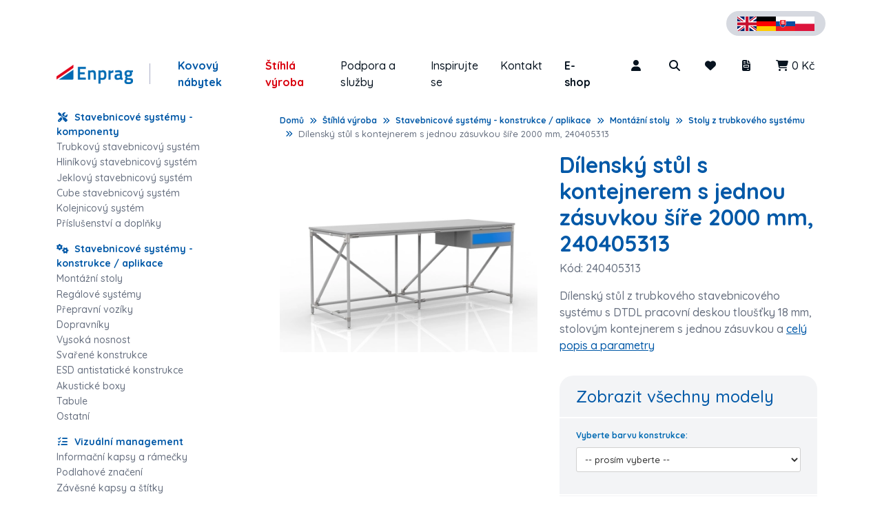

--- FILE ---
content_type: text/html; charset=utf-8
request_url: https://www.enprag.cz/dilensky-stul-s-kontejnerem-s-jednou-zasuvkou-sire-2000-mm-240405313/p240405313/
body_size: 18821
content:

<!doctype html>
<html lang="cs">
<head data-locale="cs">

        <meta charset="UTF-8">

        <meta name="author" content="SecurityNet.cz s.r.o."/>
        <meta name="format-detection" content="telephone=no">

        <meta content="width=device-width, user-scalable=yes, initial-scale=1.0, maximum-scale=3.0, minimum-scale=0.5"
                name="viewport">

        <meta name="mobile-web-app-capable" content="yes">
        <meta name="apple-mobile-web-app-capable" content="yes">

        <meta name="google-site-verification" content="oX5sCrDy2-tcyKKeskfc79Y2DMiZWTFkyzV5HMBfW7Y" />
        <meta name="google-site-verification" content="ggrl8tUrwTwjuhpZKxsakUC0UiOr85BQu2BNd-BinYk"/>

    <link rel="shortcut icon" href="/file-manager/assets/domain/hn/ec.favicon-cz.svg" type="image/svg+xml">

        <link rel="DNS-prefetch" href="//fonts.googleapis.com"/>
        <link rel="preconnect" href="https://fonts.gstatic.com" crossorigin>
        <link rel="preconnect" href="https://connect.facebook.net">

        <link rel="preload" fetchpriority="high" as="image"
              href="/file-manager/assets/domain/to/yi.enprag-logo.png"
              type="image/svg+xml">

        <link rel="preload" fetchpriority="high" as="style"
              href="/template/dist/frontend-enprag/css/bootstrap.css?v=1769967544">
        <link rel="preload" fetchpriority="high" as="style"
              href="/template/dist/frontend-enprag/css/app.css?v=1769967544">

        <link href="https://fonts.googleapis.com/css2?family=Quicksand:wght@500&display=swap" rel="stylesheet">

<link rel="preload" href="https://fonts.googleapis.com/css2?family=Quicksand:wght@700&amp;display=swap?v=1769967544" media="screen, print, tv" as="style" onload="this.onload=null;this.rel='stylesheet'"> <noscript> <link rel="stylesheet" href="https://fonts.googleapis.com/css2?family=Quicksand:wght@700&amp;display=swap?v=1769967544" media="screen, print,tv"> </noscript>
<link rel="preload" href="https://fonts.googleapis.com/css2?family=Nunito:wght@700&amp;display=swap?v=1769967544" media="screen, print, tv" as="style" onload="this.onload=null;this.rel='stylesheet'"> <noscript> <link rel="stylesheet" href="https://fonts.googleapis.com/css2?family=Nunito:wght@700&amp;display=swap?v=1769967544" media="screen, print,tv"> </noscript>

<link rel="preload" href="/template/dist/frontend/css/fontawesome.css?v=1769967544" media="screen, print, tv" as="style" onload="this.onload=null;this.rel='stylesheet'"> <noscript> <link rel="stylesheet" href="/template/dist/frontend/css/fontawesome.css?v=1769967544" media="screen, print,tv"> </noscript>
<link rel="preload" href="/template/dist/global/scss/flags.css?v=1769967544" media="screen, print, tv" as="style" onload="this.onload=null;this.rel='stylesheet'"> <noscript> <link rel="stylesheet" href="/template/dist/global/scss/flags.css?v=1769967544" media="screen, print,tv"> </noscript>

        <link href="/template/dist/frontend-enprag/css/bootstrap.css?v=1769967544" rel="stylesheet">
        <link href="/template/dist/frontend-enprag/css/app.css?v=1769967544" rel="stylesheet">

<script>
	window.dataLayer = window.dataLayer || [];
    function gtag() { dataLayer.push(arguments); }
</script>
<!-- Google Tag Manager -->
<script>
	(function (w, d, s, l, i) {
		w [l] = w[l] || [];
		w[l].push({
			'gtm.start':
				new Date().getTime(), event: 'gtm.js'
		});
		var f = d.getElementsByTagName(s)[0],
			j = d.createElement(s), dl = l != 'dataLayer' ? '&l=' + l : '';
		j.async = true;
		j.src =
			'https://www.googletagmanager.com/gtm.js?id=' + i + dl;
		f.parentNode.insertBefore(j, f);
	})(window, document, 'script', 'dataLayer', "GTM-5DKPBFC");
</script>
<!-- End Google Tag Manager -->

<!-- Facebook Pixel Code -->
<script>
	!function(f,b,e,v,n,t,s){
		if(f.fbq)return;
		n=f.fbq=function() {
			n.callMethod ? n.callMethod.apply(n,arguments) : n.queue.push(arguments)
		};
		if(!f._fbq)f._fbq=n;n.push=n;n.loaded=!0;n.version='2.0';
		n.queue=[];t=b.createElement(e);t.async=!0;
		t.src=v;s=b.getElementsByTagName(e)[0];
		s.parentNode.insertBefore(t,s)}(window, document,'script',
		'https://connect.facebook.net/en_US/fbevents.js');
	fbq('init', "25351474414477057");
	fbq('track', 'PageView');
</script>
<noscript>
	<img height="1" width="1" style="display:none"
		src="https://www.facebook.com/tr?id=25351474414477057&ev=PageView&noscript=1"/>
</noscript>
<!-- End Facebook Pixel Code -->

<script type="text/javascript">
</script>


<title id="snippet-seoControl-">Dílenský stůl s kontejnerem s jednou zásuvkou šíře 2000 mm, 240405313 | Enprag</title>

<meta property="og:title" content="Dílenský stůl s kontejnerem s jednou zásuvkou šíře 2000 mm, 240405313" />
<meta name="twitter:title" content="Dílenský stůl s kontejnerem s jednou zásuvkou šíře 2000 mm, 240405313">
<meta property="dcterms:title" content="Dílenský stůl s kontejnerem s jednou zásuvkou šíře 2000 mm, 240405313">
<meta name="DC.title" content="Dílenský stůl s kontejnerem s jednou zásuvkou šíře 2000 mm, 240405313">

    <meta name="description" content="Dílenský stůl z trubkového systému s kontejnerem.">

    <meta property="og:description" content="Dílenský stůl z trubkového systému s kontejnerem."/>
    <meta name="twitter:description" content="Dílenský stůl z trubkového systému s kontejnerem.">
    <meta property="dcterms:description" content="Dílenský stůl z trubkového systému s kontejnerem.">
    <meta name="DC.description" content="Dílenský stůl z trubkového systému s kontejnerem.">

    <meta name="keywords" content="dílenský stůl z trubkového systému, pracovní stůl, dílenský stůl s kontejnerem, stůl s kontejnerem, stůl v různých šířkách, stůl z trubek, stůl do dílny," />
    <meta property="dcterms:subject" content="dílenský stůl z trubkového systému, pracovní stůl, dílenský stůl s kontejnerem, stůl s kontejnerem, stůl v různých šířkách, stůl z trubek, stůl do dílny,">
    <meta name="DC.subject" content="dílenský stůl z trubkového systému, pracovní stůl, dílenský stůl s kontejnerem, stůl s kontejnerem, stůl v různých šířkách, stůl z trubek, stůl do dílny,">



<meta name="twitter:card" content="summary">

<meta property="og:type" content="website" />

<meta property="og:url" content="https://www.enprag.cz/dilensky-stul-s-kontejnerem-s-jednou-zasuvkou-sire-2000-mm-240405313/p240405313/" />
<meta property="dcterms:identifier" content="https://www.enprag.cz/dilensky-stul-s-kontejnerem-s-jednou-zasuvkou-sire-2000-mm-240405313/p240405313/">
<meta name="DC.identifier" content="https://www.enprag.cz/dilensky-stul-s-kontejnerem-s-jednou-zasuvkou-sire-2000-mm-240405313/p240405313/">

<meta property="og:locale" content="cs">
<meta property="og:site_name" content="Enprag">

<meta name="twitter:site" content="Enprag">
<meta name="twitter:creator" content="Enprag">

<meta name="robots" content="index, follow, noarchive">
<meta name="author" content="SecurityNet.cz s.r.o.">

<meta property="og:image" content="https://www.enprag.cz/new-images/products/3j/c9/yb/32704.d6mms8uyyq.jpeg.webp" />

<link rel="canonical" href="https://www.enprag.cz/dilensky-stul-s-kontejnerem-s-jednou-zasuvkou-sire-2000-mm-240405313/p240405313/">





<script type="text/javascript">
		window.dataLayer.push({"pageType":"product_detail","_clear":true})
		window.dataLayer.push({"event":"gaEeDetail","ecommerce":{"currencyCode":"CZK","detail":{"products":[{"id":"27872","name":"D\u00edlensk\u00fd st\u016fl s kontejnerem s jednou z\u00e1suvkou \u0161\u00ed\u0159e 2000 mm, 240405313","price":9397,"category":"","brand":"Enprag - trubky","dimension8":"Nen\u00ed skladem","dimension9":""}]}},"_clear":true})
		window.dataLayer.push({"userType":"not logged in","_clear":true})
</script>
<!-- Google tag (gtag.js) -->
<script async src="https://www.googletagmanager.com/gtag/js?id=G-R9PTDKJR8S"></script>
<script>
    window.dataLayer = window.dataLayer || [];

    function gtag() {
        dataLayer.push(arguments);
    }

    gtag('js', new Date());
    gtag('config', "G-R9PTDKJR8S");
</script>

<script type="text/javascript">
		fbq("track", "ViewContent",{"content_type":"product","contents":[{"id":32704,"quantity":1}],"value":9397,"content_name":"D\u00edlensk\u00fd st\u016fl s kontejnerem s jednou z\u00e1suvkou \u0161\u00ed\u0159e 2000 mm, 240405313","currency":"CZK","content_category":""})
</script>

        


</head>
<body class="view view--product">
        
<header class="header" data-header-offset="1">
    <section class="header-top">
        <div class="container">
            <div class="row align-items-center justify-content-end">
                <div class="col-auto">

<ul class="domain-locales-switcher">
    <li class="domain-locales-item">
        <a href="https://www.enprag.com/en/" title="English" class="domain-locales-link">
			<span class="fi fi-en domain-locales-image"></span>
        </a>
    </li>
    <li class="domain-locales-item">
        <a href="https://www.metalsteel-lean.de" title="Deutschland" class="domain-locales-link">
			<span class="fi fi-de domain-locales-image"></span>
        </a>
    </li>
    <li class="domain-locales-item">
        <a href="https://www.kovotyp-lean.sk" title="Slovenská republika" class="domain-locales-link">
			<span class="fi fi-sk domain-locales-image"></span>
        </a>
    </li>
    <li class="domain-locales-item">
        <a href="https://www.flexlean.pl" title="Polish" class="domain-locales-link">
			<span class="fi fi-pl domain-locales-image"></span>
        </a>
    </li>
</ul>
                </div>
            </div>
        </div>
    </section>
    <section class="header-primary">
        <div class="container">
            <div class="row align-items-center">
                <div class="col-auto">
                    <a href="/">
                        <img src="/file-manager/assets/domain/to/yi.enprag-logo.png"
                             alt="Enprag">
                    </a>
                </div>
                <div class="col-auto d-none d-lg-block">
                    <div class="header-separator"></div>
                </div>
                <div class="col header-menu">
                    <div class="row">
                        <div class="col">

<nav class="header-main-menu" data-menu-hash="75c041b52e0a044ee9caf95b1f904d84" data-require-ajax-load="1">
    <ul class="main-menu menu-list" id="snippet-menu-mainMenu" data-load-menu-url="/dilensky-stul-s-kontejnerem-s-jednou-zasuvkou-sire-2000-mm-240405313/p240405313/?do=menu-loadItems">

            <li class="menu-item has-dropdown has-dropdown-kn">



                <a target="_blank" class="menu-link text-primary fw-700" href="https://www.kovovynabytek.cz/">Kovový nábytek</a>

            </li>

            <li class="menu-item has-dropdown has-dropdown-enprag">



                <a target="" class="menu-link text-secondary fw-700" href="/stihlavyroba/">Štíhlá výroba</a>

            </li>

            <li class="menu-item">



                <a target="" class="menu-link" href="/podpora-a-sluzby/">Podpora a služby</a>

            </li>

            <li class="menu-item">



                <a target="" class="menu-link" href="/inspirujte-se/">Inspirujte se</a>

            </li>

            <li class="menu-item">



                <a target="" class="menu-link" href="/kontakt/">Kontakt</a>

            </li>

            <li class="menu-item has-dropdown has-dropdown-enprag">



                <a target="" class="menu-link fw-700" href="/e-shop/">E-shop</a>

            </li>
    </ul>
</nav>






                        </div>
                        <div class="col-lg-auto col-12">
                            <nav>
                                <div class="d-md-none">

<ul class="domain-locales-switcher">
    <li class="domain-locales-item">
        <a href="https://www.enprag.com/en/" title="English" class="domain-locales-link">
			<span class="fi fi-en domain-locales-image"></span>
        </a>
    </li>
    <li class="domain-locales-item">
        <a href="https://www.metalsteel-lean.de" title="Deutschland" class="domain-locales-link">
			<span class="fi fi-de domain-locales-image"></span>
        </a>
    </li>
    <li class="domain-locales-item">
        <a href="https://www.kovotyp-lean.sk" title="Slovenská republika" class="domain-locales-link">
			<span class="fi fi-sk domain-locales-image"></span>
        </a>
    </li>
    <li class="domain-locales-item">
        <a href="https://www.flexlean.pl" title="Polish" class="domain-locales-link">
			<span class="fi fi-pl domain-locales-image"></span>
        </a>
    </li>
</ul>
                                </div>

                                <ul class="list-unstyled d-flex menu-list">
                                    <li class="menu-item ms-lg-auto">
                                            <a href="/prihlaseni/"  class="menu-link" title="Přihlášení">
                                                <i class="fa fa-user me-1"></i>
                                                <span class="d-lg-none d-xxl-inline">Přihlášení</span>
                                            </a>
                                    </li>
                                    <li class="menu-item">
                                        <a href="/nacist-hledani/"
                                                title="Hledání..."
                                                class="ajax menu-link"
                                                data-naja-history="off"
                                                data-bs-target="#snippet--modal"
                                                data-bs-toggle="modal"
                                                data-bs-modal-size="lg">
                                            <i class="fa fa-search"></i>
                                        </a>
                                    </li>

                                    <li class="menu-item d-lg-none d-xl-inline">
                                        <a href="/moje-oblibene/"  class="menu-link" title="Oblíbené produkty">
                                            <i class="fa fa-heart"></i>
                                        </a>
                                    </li>

                                    <li class="menu-item">
                                        <a href="/demand/" class="menu-link" title="Poptávkový košík">
                                            <i class="fa fa-file-invoice"></i>
                                        </a>
                                    </li>

                                    <li class="menu-item">
                                        <a href="/cart/" class="menu-link">
                                            <i class="fa fa-shopping-cart"></i>
0 Kč                                        </a>
                                    </li>
                                </ul>
                            </nav>
                        </div>
                    </div>

                </div>
                <div class="ms-auto col-auto d-lg-none">
                    <button class="btn btn-menu-toggle" title="Menu" type="button"></button>
                </div>
            </div>
        </div>
    </section>
</header>

<main class="page page--product page--product-detail main" data-loading-indicator>
		<div class="container">
<section class="content-view with-sidebar">
	<section class="content-view-sidebar">
					<section class="product-category-list">



    <section class="category-list">
                <div class="category-list-block active-block">
                <p class="category-list-block-title">
    <a class="category-list-link" href="/material/c-6053/">
        <i class="fas fa-tools"></i>
        <span class="category-list-item">Stavebnicové systémy - komponenty</span>
    </a>
                </p>
    <ul>
        <li>
    <a class="category-list-link" href="/trubkovy-stavebnicovy-system/c-5969/">
        
        <span class="category-list-item">Trubkový stavebnicový systém</span>
    </a>
    <ul>
    </ul>
        </li>
        <li>
    <a class="category-list-link" href="/hlinikove-profily/c-6027/">
        
        <span class="category-list-item">Hliníkový stavebnicový systém</span>
    </a>
    <ul>
    </ul>
        </li>
        <li>
    <a class="category-list-link" href="/jeklove-konstrukce/c-6061/">
        
        <span class="category-list-item">Jeklový stavebnicový systém</span>
    </a>
    <ul>
    </ul>
        </li>
        <li>
    <a class="category-list-link" href="/cube-system/c-6037/">
        
        <span class="category-list-item">Cube stavebnicový systém</span>
    </a>
    <ul>
    </ul>
        </li>
        <li>
    <a class="category-list-link" href="/kolejnicovy-system/c-6038/">
        
        <span class="category-list-item">Kolejnicový systém</span>
    </a>
    <ul>
    </ul>
        </li>
        <li>
    <a class="category-list-link" href="/prislusenstvi-a-doplnky/c-6039/">
        
        <span class="category-list-item">Příslušenství a doplňky</span>
    </a>
    <ul>
    </ul>
        </li>
    </ul>
            </div>

                <div class="category-list-block active-block">
                <p class="category-list-block-title">
    <a class="category-list-link" href="/konstrukce-aplikace/c-6046/">
        <i class="fas fa-cogs"></i>
        <span class="category-list-item">Stavebnicové systémy - konstrukce / aplikace</span>
    </a>
                </p>
    <ul>
        <li>
    <a class="category-list-link" href="/montazni-stoly/c-6047/">
        
        <span class="category-list-item">Montážní stoly</span>
    </a>
    <ul>
    </ul>
        </li>
        <li>
    <a class="category-list-link" href="/regalove-systemy/c-6048/">
        
        <span class="category-list-item">Regálové systémy</span>
    </a>
    <ul>
    </ul>
        </li>
        <li>
    <a class="category-list-link" href="/prepravni-voziky/c-6049/">
        
        <span class="category-list-item">Přepravní vozíky</span>
    </a>
    <ul>
    </ul>
        </li>
        <li>
    <a class="category-list-link" href="/dopravniky/c-6050/">
        
        <span class="category-list-item">Dopravníky</span>
    </a>
    <ul>
    </ul>
        </li>
        <li>
    <a class="category-list-link" href="/vysoka-nosnost/c-6051/">
        
        <span class="category-list-item">Vysoká nosnost</span>
    </a>
    <ul>
    </ul>
        </li>
        <li>
    <a class="category-list-link" href="/svarene-konstrukce/c-6057/">
        
        <span class="category-list-item">Svařené konstrukce</span>
    </a>
    <ul>
    </ul>
        </li>
        <li>
    <a class="category-list-link" href="/esd-antistaticke-konstrukce/c-6062/">
        
        <span class="category-list-item">ESD antistatické konstrukce</span>
    </a>
    <ul>
    </ul>
        </li>
        <li>
    <a class="category-list-link" href="/akusticke-boxy/c-6064/">
        
        <span class="category-list-item">Akustické boxy</span>
    </a>
    <ul>
    </ul>
        </li>
        <li>
    <a class="category-list-link" href="/tabule/c-6052/">
        
        <span class="category-list-item">Tabule</span>
    </a>
    <ul>
    </ul>
        </li>
        <li>
    <a class="category-list-link" href="/ostatni/c-6059/">
        
        <span class="category-list-item">Ostatní</span>
    </a>
    <ul>
    </ul>
        </li>
    </ul>
            </div>

                <div class="category-list-block active-block">
                <p class="category-list-block-title">
    <a class="category-list-link" href="/vizualni-management/c-5970/">
        <i class="fas fa-tasks"></i>
        <span class="category-list-item">Vizuální management</span>
    </a>
                </p>
    <ul>
        <li>
    <a class="category-list-link" href="/informacni-kapsy-a-ramecky/c-5999/">
        
        <span class="category-list-item">Informační kapsy a rámečky</span>
    </a>
    <ul>
    </ul>
        </li>
        <li>
    <a class="category-list-link" href="/podlahove-znaceni/c-6000/">
        
        <span class="category-list-item">Podlahové značení</span>
    </a>
    <ul>
    </ul>
        </li>
        <li>
    <a class="category-list-link" href="/zavesne-kapsy-a-stitky/c-6043/">
        
        <span class="category-list-item">Závěsné kapsy a štítky</span>
    </a>
    <ul>
    </ul>
        </li>
        <li>
    <a class="category-list-link" href="/tabule/c-6044/">
        
        <span class="category-list-item">Tabule</span>
    </a>
    <ul>
    </ul>
        </li>
    </ul>
            </div>

    </section>
					</section>
	</section>
	<section class="content-view-content">
					<div class="main-content">

<section id="breadcrumb-list" class="with-mobile-button">
	<div class="container">
		<ul class="breadcrumb breadcrumb-menu">
						<li class="breadcrumb-item">
				<a href="/"
								title="Domů">Domů</a>
			</li>
			<li class="breadcrumb-item">
				<a href="/stihla-vyroba/c-5968/"
								title="Štíhlá výroba">Štíhlá výroba</a>
			</li>
			<li class="breadcrumb-item last-three-item">
				<a href="/konstrukce-aplikace/c-6046/"
								title="Stavebnicové systémy - konstrukce / aplikace">Stavebnicové systémy - konstrukce / aplikace</a>
			</li>
			<li class="breadcrumb-item last-three-item">
				<a href="/montazni-stoly/c-6047/"
								title="Montážní stoly">Montážní stoly</a>
			</li>
			<li class="breadcrumb-item prelast-item last-three-item">
				<a href="/stoly-z-trubkoveho-systemu/c-6071/"
								title="Stoly z trubkového systému">Stoly z trubkového systému</a>
			</li>
			<li class="breadcrumb-item last-item">
				<span>Dílenský stůl s kontejnerem s jednou zásuvkou šíře 2000 mm, 240405313</span>
			</li>

		</ul>
		<div class="breadcrumb-mobile-button">
			<button type="button">Stoly z trubkového systému <i class="fa fa-angle-double-down"></i></button>
		</div>
	</div>
</section>

						<section class="product-detail">
								<div class="container">
									<div class="product-detail-grid">
										<div class="images-wrapper" id="snippet--gallery">
											<div class="product-gallery">
<!-- ProductGallery -->
<div class="images" itemscope itemtype="https://schema.org/ImageObject">
    <div class="primary">
        <a
                href="/new-images/products/3j/c9/yb/1024x1024_1_32704.d6mms8uyyq.jpeg.webp"
                title="Dílenský stůl s kontejnerem s jednou zásuvkou šíře 2000 mm, 240405313"
                class="product-gallery"
                data-fancybox="gallery">
            <img src="/new-images/products/3j/c9/yb/436x436_1_32704.d6mms8uyyq.jpeg.webp"
                 alt="Dílenský stůl s kontejnerem s jednou zásuvkou šíře 2000 mm, 240405313"
                 itemprop="image"/>
        </a>
    </div>

    <div class="slider owl-carousel owl-theme owl-arrows">
            <div class="item">
                <a href="/new-images/products/3j/c9/yb/1024x1024_1_32704.d6mms8uyyq.jpeg.webp" title="Dílenský stůl s kontejnerem s jednou zásuvkou šíře 2000 mm, 240405313 - 1" class="product-gallery" data-fancybox="gallery">
                    <img loading="lazy" src="/new-images/products/3j/c9/yb/436x436_1_32704.d6mms8uyyq.jpeg.webp" alt="Dílenský stůl s kontejnerem s jednou zásuvkou šíře 2000 mm, 240405313 - 1" itemprop="image"/>
                </a>
            </div>
            <div class="item">
                <a href="/new-images/products/3j/c9/yb/1024x1024_1_32704.fwjsi0kopt.jpeg.webp" title="Dílenský stůl s kontejnerem s jednou zásuvkou šíře 2000 mm, 240405313 - 2" class="product-gallery" data-fancybox="gallery">
                    <img loading="lazy" src="/new-images/products/3j/c9/yb/436x436_1_32704.fwjsi0kopt.jpeg.webp" alt="Dílenský stůl s kontejnerem s jednou zásuvkou šíře 2000 mm, 240405313 - 2" itemprop="image"/>
                </a>
            </div>
            <div class="item">
                <a href="/new-images/products/3j/c9/yb/1024x1024_1_32704.ysp33l9frt.jpeg.webp" title="Dílenský stůl s kontejnerem s jednou zásuvkou šíře 2000 mm, 240405313 - 3" class="product-gallery" data-fancybox="gallery">
                    <img loading="lazy" src="/new-images/products/3j/c9/yb/436x436_1_32704.ysp33l9frt.jpeg.webp" alt="Dílenský stůl s kontejnerem s jednou zásuvkou šíře 2000 mm, 240405313 - 3" itemprop="image"/>
                </a>
            </div>
            <div class="item">
                <a href="/new-images/products/3j/c9/yb/1024x1024_1_32704.rq8a49uos9.jpeg.webp" title="Dílenský stůl s kontejnerem s jednou zásuvkou šíře 2000 mm, 240405313 - 4" class="product-gallery" data-fancybox="gallery">
                    <img loading="lazy" src="/new-images/products/3j/c9/yb/436x436_1_32704.rq8a49uos9.jpeg.webp" alt="Dílenský stůl s kontejnerem s jednou zásuvkou šíře 2000 mm, 240405313 - 4" itemprop="image"/>
                </a>
            </div>
    </div>
</div>											</div>
										</div>
										<div class="info-wrapper">
											<div class="info" itemscope
													itemtype="http://schema.org/Product">
												<link itemprop="mpn" content="240405313" />
												<link itemprop="url"
														content="https://www.enprag.cz/dilensky-stul-s-kontejnerem-s-jednou-zasuvkou-sire-2000-mm-240405313/p240405313/" />
												<link itemprop="description"
														content="Dílenský stůl z trubkového stavebnicového systému s DTDL pracovní deskou tloušťky 18 mm, stolovým kontejnerem s jednou zásuvkou a čtyřmi stavitelnými nožičkami. Nosnost při rovnoměrném zatížení 100 kg. Rozměry 850 x 2000 x 750 mm.
" />
												<link itemprop="image"
														content="https://www.enprag.cz/new-images/products/3j/c9/yb/1024x1024_1_32704.d6mms8uyyq.jpeg.webp" />

												<section>
													<h1 class="product-title" itemprop="name">Dílenský stůl s kontejnerem s jednou zásuvkou šíře 2000 mm, 240405313</h1>
													<p class="product-code">Kód:
														<span itemprop="sku">240405313</span>
													</p>

													<div class="description">
														<p>
															Dílenský stůl z trubkového stavebnicového systému s DTDL pracovní deskou tloušťky 18 mm, stolovým kontejnerem s jednou zásuvkou a
															<a class="js--custom-tab-open"
																	href="#popis-technicke-parametry">celý popis a parametry</a>
														</p>
													</div>
												</section>
												<section class="offer v2"
														itemscope
														itemprop="offers"
														itemtype="http://schema.org/Offer">

													<form action="/dilensky-stul-s-kontejnerem-s-jednou-zasuvkou-sire-2000-mm-240405313/p240405313/" method="post" id="frm-form" class="ajax offer-form">
														<div class="panel title-panel panel-links">
															<h2 class="title-title">
																<a href="#varianty" class="js--custom-tab-open">
																	Zobrazit všechny modely
																</a>
															</h2>
														</div>

	<div class="panel composite-panel variants-panel">
			<div class="composite-item">
				<p class="composite-title"><label for="frm-form-configuration-32704-variants-1000">Vyberte barvu konstrukce:</label></p>
				<div class="composite-value">
					<div class="composite-group">
						<select name="configuration[32704][variants][1000]" data-required="1" id="frm-form-configuration-32704-variants-1000" class="composite-select" required><option value="">-- prosím vyberte --</option><option class="" value="10613" data-price="0 Kč" data-image="">šedá + stříbrné spojky</option><option class="" value="10614" data-price="0 Kč" data-image="">červená + černé spojky</option><option class="" value="10615" data-price="0 Kč" data-image="">modrá + černé spojky</option><option class="" value="10612" data-price="0 Kč" data-image="">nerez + stříbrné spojky</option></select>
					</div>
					<div class="composite-preview"></div>
				</div>
			</div>
	</div>



		<div class="panel availability-panel">
			<link itemprop="availability" href="http://schema.org/PreOrder" />
			<div id="snippet--availability-32704" class="availability-block">
					<div class="availability-silver">
							<p class="mb-0"><p>Na objedn&aacute;vku, term&iacute;n dod&aacute;n&iacute; 2 - 8&nbsp;t&yacute;dnů.</p>
</p>
					</div>
			</div>


		</div>

	<div class="panel buyout-panel">
		<div class="prices" id="snippet--prices">
				<p class="main-price">
					<span id="price-without-tax">9 397 Kč</span>
					<small>
						<span id="final-price">11 370 Kč</span> s DPH</small>
				</p>
		</div>

		<div class="buyout">

			<div class="quantity quantity-input">
				<p class="quantity_title">Počet kusů</p>
				<button type="button" class="decrease">-</button>
				<input type="text" id="quantity" name="quantity" max="1000" data-nette-rules='[{"op":":integer","msg":"forms.messages.integer"},{"op":":min","msg":"forms.messages.min","arg":1},{"op":":max","msg":"forms.messages.max","arg":1000}]' aria-label="quantity"
						value="1" min="1" max="1000"
						data-m-max="0" step="1"
						data-min-alert-message="Pro vložení do košíku je třeba minimálně 1 ks."
						
							data-max-alert-message="Produktu je možno koupit maximálně 1000 ks."
						
				>
				<button type="button" class="increase">+</button>
			</div>
			<div class="button">

				<div class="buyout-tooltip">
					<span>Nejdříve zvolte parametry</span>
				</div>


					<button name="toCart" class="offer-form-submit add-to-cart ajax disabled"
							data-alert-message="Vyberte varianty."
							type="submit"
							data-bs-target="#snippet--modal" data-bs-toggle="modal"
					>
						<svg class="i_not_in_cart" viewBox="0 0 469.333 469.333">
							<use href="#svg__shopping_cart_full" xlink:href="#svg__shopping_cart_full"></use>
						</svg>

						<span>Do košíku</span>
					</button>
			</div>

		</div>

		<ul class="quick-links">
			<li>
				<a href="mailto:objednavky@kovovynabytek.cz">
					<svg viewBox="0 0 479.058 479.058">
						<use href="#svg__at" xlink:href="#svg__at"></use>
					</svg>
					<span>Položit dotaz</span>
				</a>
			</li>
			<li>
				<a href="/moje-oblibene/pridat/-/32704" class="ajax" data-bs-target="#snippet--modal" data-bs-toggle="modal" data-naja-history="off">
					<svg viewBox="0 0 51.997 51.997">
						<use href="#svg__favorite" xlink:href="#svg__favorite"></use>
					</svg>
					<span>Do oblíbených</span>
				</a>
			</li>
			<li>
				<button class="ajax offer-form-submit" data-bs-target="#snippet--modal" data-bs-toggle="modal" type="submit" name="toDemandCart">
					<svg viewBox="0 0 512 512">
						<use href="#svg__demand" xlink:href="#svg__demand"></use>
					</svg>
					<span>Do poptávky</span>
				</button>
			</li>
			<li class="only-desktop">
				<a href="javascript: window.print()" title="Vytisknout">
					<svg viewBox="0 0 512 512">
						<use href="#svg__print" xlink:href="#svg__print"></use>
					</svg>
					<span>Vytisknout</span>
				</a>
			</li>

		</ul>

		<link itemprop="price" content="11370.37" />
		<link itemprop="priceCurrency" content="czk" />

	</div>
													<input type="hidden" name="_do" value="form-submit"></form>

													<a itemprop="url" href="https://www.enprag.cz/dilensky-stul-s-kontejnerem-s-jednou-zasuvkou-sire-2000-mm-240405313/p240405313/" style="display: none">Detail</a>

	<ul class="files list-unstyled">
		<li>
			<a href="/new_documents/5/240405313-Dilensky-stul-2000x750-XB10-1TG.pdf" target="_blank" class="file-item">
				<span class="file-icon">
					<i class="fas fa-file-pdf"></i>
				</span>
				<span class="file-title">
					Dílenský stůl 240405313
				</span>
			</a>
		</li>
	</ul>

												</section>
											</div>
										</div>
									</div>
								</div>
                    </section>

	<section class="product-tabs">
		<section class="product-tabs-items">
			<div class="container">
				<ul class="tabs-items">
					<li><a class="home active" aria-label="home" href="#self"><i class="fa fa-home"></i></a></li>
					<li>
						<a href="#popis-technicke-parametry">Popis a technické parametry</a>
					</li>
					<li><a
								href="#varianty">Všechny modely</a>
					</li>
					<li>
						<a href="#podobne-produkty">Podobné produkty</a></li>
				</ul>
			</div>
		</section>
		<section class="product-tabs-content">

			<section class="tab-content" id="popis-technicke-parametry">
				<div class="container">
					<h2 class="tab-title">Popis a technické parametry</h2>
					<div class="row position-relative">

						<div class="col">
							<div class="include-formatting">
								<h2 style="margin-top: 0">Dílenský stůl 240405313</h2>
								<p>D&iacute;lensk&yacute; stůl z trubkov&eacute;ho stavebnicov&eacute;ho syst&eacute;mu s DTDL pracovn&iacute; deskou tlou&scaron;ťky 18 mm, stolov&yacute;m kontejnerem s jednou&nbsp;z&aacute;suvkou a čtyřmi staviteln&yacute;mi nožičkami.&nbsp;Nosnost při rovnoměrn&eacute;m zat&iacute;žen&iacute; 100 kg. Rozměry 850 x 2000 x 750 mm.</p>

                                <ul>
	<li>pracovn&iacute; deska DTDL tlou&scaron;ťky 18 mm</li>
	<li>stolov&yacute; kontejner s jednou&nbsp;z&aacute;suvkou</li>
	<li>4x staviteln&eacute; nožičky</li>
	<li>nosnost 100 kg</li>
	<li>rozměry 850 x 2000 x 750 mm</li>
</ul>

<p><strong>Aplikace na m&iacute;ru</strong>,&nbsp;v&scaron;echny rozměry lze upravit dle potřeb z&aacute;kazn&iacute;ka. Trubky jsou dostupn&eacute; v několika barevn&yacute;ch proveden&iacute; a v ESD či nerezov&eacute; variantě.</p>

<table border="0" cellpadding="10" cellspacing="1" style="width: 600px;">
	<tbody>
		<tr>
			<td style="text-align: center; vertical-align: middle; width: 200px; background-color: rgb(221, 221, 221);">Barevn&eacute; varianty</td>
			<td style="text-align: center; vertical-align: middle; width: 200px; background-color: rgb(204, 204, 204);">ESD varianta</td>
			<td style="text-align: center; vertical-align: middle; width: 200px; background-color: rgb(221, 221, 221);">Nerezov&aacute; varianta</td>
		</tr>
		<tr>
			<td style="text-align: center; vertical-align: middle;"><img alt="" src="/assets/upload/images/trubky_barvy2.jpg" style="height: 129px; width: 170px;" /></td>
			<td style="text-align: center; vertical-align: middle;"><img alt="" src="/assets/upload/images/trubky_esd.jpg" style="height: 129px; width: 170px;" /></td>
			<td style="text-align: center; vertical-align: middle;"><img alt="" src="/assets/upload/images/trubky_nerez_esd.jpg" style="height: 129px; width: 170px;" /></td>
		</tr>
		<tr>
			<td style="vertical-align: top;"><span style="font-size:14px;">ocelov&aacute; trubka tlou&scaron;ťky 1 mm (<a href="https://www.enprag.cz/ocelova-trubka-logiform-vice-variant/pLP-1100/" target="_blank">LP-1100</a>) nebo 2 mm (<a href="https://www.enprag.cz/ocelova-trubka-logiform-tloustka-steny-2-mm/pLP-1200/" target="_blank">LP-1200</a>)</span></td>
			<td style="vertical-align: top;"><span style="font-size:14px;">antistatick&aacute; ocelov&aacute; trubka tlou&scaron;ťky 1 mm (<a href="https://www.enprag.cz/esd-ocelova-trubka-logiform/pCP-1100BK/" target="_blank">CP-1100BK</a>) nebo 2 mm (<a href="https://www.enprag.cz/esd-ocelova-trubka-logiform-tloustka-steny-2-mm-black/pCP-1200BK/" target="_blank">CP-1200BK</a>)</span></td>
			<td style="vertical-align: top;"><span style="font-size:14px;">nerezov&aacute; trubka tlou&scaron;ťky 0,7 mm (<a href="https://www.enprag.cz/nerezova-trubka-logiform-st-1070/pST-1070/" target="_blank">ST-1070</a>) nebo 1,1 mm (<a href="https://www.enprag.cz/nerezova-trubka-logiform-tloustka-steny-1-1-mm/pST-1110/" target="_blank">ST-1110</a>)</span></td>
		</tr>
	</tbody>
</table>

<p>&nbsp;</p>

<table border="0" cellpadding="10" cellspacing="1" style="width: 600px;">
	<tbody>
		<tr>
			<td style="text-align: center; vertical-align: middle; width: 200px; background-color: rgb(221, 221, 221);">Čern&aacute; varianta</td>
			<td style="text-align: center; vertical-align: middle; width: 200px; background-color: rgb(204, 204, 204);">Varianta nikl</td>
			<td style="text-align: center; vertical-align: middle; width: 200px; background-color: rgb(221, 221, 221);">Varianta stř&iacute;brn&aacute;</td>
		</tr>
		<tr>
			<td style="text-align: center; vertical-align: middle;"><img alt="" src="/assets/upload/images/spojka_cerna.jpg" style="height: 129px; width: 170px;" /></td>
			<td style="text-align: center; vertical-align: middle;"><img alt="" src="/assets/upload/images/spojka_nik_esdl.jpg" style="height: 129px; width: 170px;" /></td>
			<td style="text-align: center; vertical-align: middle;"><img alt="" src="/assets/upload/images/spojka_stribrna_esd.jpg" style="height: 129px; width: 170px;" /></td>
		</tr>
		<tr>
			<td colspan="3" style="text-align: center; vertical-align: middle;"><span style="font-size:14px;">kovov&eacute; spojky jsou dostupn&eacute; vždy ve třech variant&aacute;ch - čern&aacute;, stř&iacute;brn&aacute; a nikl</span></td>
		</tr>
	</tbody>
</table>


							</div>
						</div>

						<div class="col-md-5 position-sticky" style="top: 125px;">
							<table class="properties-table">
								<tbody>
									<tr>
										<th>
                                        <span data-description="Celková výška stolu">
                                            Výška stolu:
                                        </span>
										</th>
										<td>
												850 mm
										</td>
									</tr>
									<tr>
										<th>
                                        <span data-description="Celková vnější šířka produktu">
                                            Šířka:
                                        </span>
										</th>
										<td>
												2000 mm
										</td>
									</tr>
									<tr>
										<th>
                                        <span data-description="Celková vnější hloubka výrobku">
                                            Hloubka:
                                        </span>
										</th>
										<td>
												750 mm
										</td>
									</tr>
									<tr>
										<th>
                                        <span data-description="">
                                            Nosnost:
                                        </span>
										</th>
										<td>
												100 kg
										</td>
									</tr>
									<tr>
										<th>
                                        <span data-description="">
                                            Vybavení:
                                        </span>
										</th>
										<td>
												kontejner - 1x zásuvka 
										</td>
									</tr>
									<tr>
										<th>
                                        <span data-description="Výrobek je rozložen na díly, po rozbalení je nutné ho smontovat. Montáž bývá většinou velmi jednoduchá, s použitím jen toho nejběžnějšího nářadí. Vždy je přiložen přehledný obrazový návod.">
                                            Sestavný výrobek:
                                        </span>
										</th>
										<td>
												ano 
										</td>
									</tr>
									<tr>
										<th>
                                        <span data-description="Délka záruční lhůty garantovaná výrobcem.">
                                            Záruka (roky):
                                        </span>
										</th>
										<td>
												2 
										</td>
									</tr>
								</tbody>
							</table>
						</div>

					</div>
					<div class="clearfix"></div>
				</div>
			</section>

			<section class="tab-content" id="varianty">
				<div class="container">
					<h2 class="tab-title">Všechny modely</h2>
					<div class="variants_wrapper">
						<table class="variants table table-striped">
							<tr>
								<th>Kód</th>
									<td>
										<a href="/dilensky-stul-s-kontejnerem-s-jednou-zasuvkou-24040530-3-modely/p24040530/">24040530</a>
									</td>
									<td>
										<a href="/dilensky-stul-s-kontejnerem-s-jednou-zasuvkou-sirky-1500-mm-24040537/p24040537/">24040537</a>
									</td>
									<td class="current">
											<span class="variants-current-tag">Právě prohlížíte</span>
										<a href="/dilensky-stul-s-kontejnerem-s-jednou-zasuvkou-sire-2000-mm-240405313/p240405313/">240405313</a>
									</td>
							</tr>

									<tr>
										<th>Výška stolu</th>
											<td>
													850 mm
											</td>
											<td>
													850 mm
											</td>
											<td class="current">
													850 mm
											</td>
									</tr>
									<tr>
										<th>Šířka</th>
											<td>
													1200 mm
											</td>
											<td>
													1500 mm
											</td>
											<td class="current">
													2000 mm
											</td>
									</tr>
									<tr>
										<th>Hloubka</th>
											<td>
													750 mm
											</td>
											<td>
													750 mm
											</td>
											<td class="current">
													750 mm
											</td>
									</tr>
									<tr>
										<th>Nosnost</th>
											<td>
													100 kg
											</td>
											<td>
													100 kg
											</td>
											<td class="current">
													100 kg
											</td>
									</tr>
									<tr>
										<th>Vybavení</th>
											<td>
													kontejner - 1x zásuvka 
											</td>
											<td>
													kontejner - 1x zásuvka 
											</td>
											<td class="current">
													kontejner - 1x zásuvka 
											</td>
									</tr>

							<tr>
								<th>Skladem</th>

									<td>
										Ne
									</td>
									<td>
										Ne
									</td>
									<td class="current">
										Ne
									</td>
							</tr>

							<tr class="price">
								<th>Cena bez DPH</th>
									<td class="price">
											7992
									</td>
									<td class="price">
											8429
									</td>
									<td class="current price">
											9397
									</td>
							</tr>

							<tr class="submit">
								<th></th>
									<td>
										<div class="btn-wrapper">
												<a href="/dilensky-stul-s-kontejnerem-s-jednou-zasuvkou-24040530-3-modely/p24040530/"
														class="btn btn-primary btn-cart detail-link">Do košíku</a>
										</div>
									</td>
									<td>
										<div class="btn-wrapper">
												<a href="/dilensky-stul-s-kontejnerem-s-jednou-zasuvkou-sirky-1500-mm-24040537/p24040537/"
														class="btn btn-primary btn-cart detail-link">Do košíku</a>
										</div>
									</td>
									<td class="current">
										<div class="btn-wrapper">
												<a href="/dilensky-stul-s-kontejnerem-s-jednou-zasuvkou-sire-2000-mm-240405313/p240405313/"
														class="btn btn-primary btn-cart detail-link">Do košíku</a>
										</div>
									</td>
							</tr>
						</table>
					</div>
				</div>
			</section>



			<section class="tab-content" id="podobne-produkty">
				<div class="container">
					<h2 class="tab-title">Podobné produkty</h2>
					<div class="additions">
<div class="products-list owl-carousel owl-arrows">



    <article class="product">


        <div class="product-image-wrapper">
            <div class="product-image">
                <a class="product-image-link" class="image" data-gtm-click="&#123;&quot;event&quot;:&quot;gaEeClick&quot;,&quot;ecommerce&quot;:&#123;&quot;currencyCode&quot;:&quot;CZK&quot;,&quot;click&quot;:&#123;&quot;actionField&quot;:&#123;&quot;list&quot;:&quot;Podobn\u00e9 produkty&quot;},&quot;products&quot;:[&#123;&quot;id&quot;:&quot;27876&quot;,&quot;name&quot;:&quot;D\u00edlensk\u00fd st\u016fl z trubkov\u00e9ho syst\u00e9mu 24040535 (3 modely)&quot;,&quot;price&quot;:3982,&quot;category&quot;:&quot;&quot;,&quot;brand&quot;:&quot;Enprag - trubky&quot;,&quot;dimension8&quot;:&quot;Nen\u00ed skladem&quot;,&quot;dimension9&quot;:&quot;&quot;,&quot;position&quot;:1}]}},&quot;_clear&quot;:true}" href="/dilensky-stul-z-trubkoveho-systemu-24040535-3-modely/p24040535/"
                   >
                    <img class="product-image-content"
                        src="/new-images/products/3j/c9/yb/190x190_1_32710.fiymf7zfz9.jpeg.webp"
                        alt="Dílenský stůl z trubkového systému 24040535 (3 modely)" width="190" height="190" loading="lazy">
                </a>
            </div>

            <div class="product-variants-preview">
                    <a class="variant-preview" href="/dilensky-stul-z-trubkoveho-systemu-24040535-3-modely/p24040535/1"
                       
                       data-variant-image="/new-images/products/ty/5j/gv/190x190_1_32913.o3hn6npwgm.jpeg.webp">
                        <img class="product-image-content"
                             src="/new-images/products/ty/5j/gv/40x40_1_32913.o3hn6npwgm.jpeg.webp"
                             alt="32913.o3hn6npwgm.jpeg" width="40" height="40" loading="lazy">
                    </a>
                    <a class="variant-preview" href="/dilensky-stul-z-trubkoveho-systemu-24040535-3-modely/p24040535/2"
                       
                       data-variant-image="/new-images/products/t2/6c/s0/190x190_1_32914.i8dfz61fmx.jpeg.webp">
                        <img class="product-image-content"
                             src="/new-images/products/t2/6c/s0/40x40_1_32914.i8dfz61fmx.jpeg.webp"
                             alt="32914.i8dfz61fmx.jpeg" width="40" height="40" loading="lazy">
                    </a>
                    <a class="variant-preview" href="/dilensky-stul-z-trubkoveho-systemu-24040535-3-modely/p24040535/3"
                       
                       data-variant-image="/new-images/products/k5/a0/fn/190x190_1_32915.ftbeqjvxjh.jpeg.webp">
                        <img class="product-image-content"
                             src="/new-images/products/k5/a0/fn/40x40_1_32915.ftbeqjvxjh.jpeg.webp"
                             alt="32915.ftbeqjvxjh.jpeg" width="40" height="40" loading="lazy">
                    </a>
                    <a class="variant-preview" href="/dilensky-stul-z-trubkoveho-systemu-24040535-3-modely/p24040535/4"
                       
                       data-variant-image="/new-images/products/id/u0/8j/190x190_1_32916.1quzu04nvy.jpeg.webp">
                        <img class="product-image-content"
                             src="/new-images/products/id/u0/8j/40x40_1_32916.1quzu04nvy.jpeg.webp"
                             alt="32916.1quzu04nvy.jpeg" width="40" height="40" loading="lazy">
                    </a>
            </div>



            <ul class="symptoms">
            </ul>


            <span class="flag" data-tooltip="Země původu">
				<img onError="this.onerror = '';this.style.display='none';" width="22" height="15" loading="lazy"
                     src="/image/brandflag/22x15/193.jpg" alt="Země původu">
			</span>

        </div>

        <p class="code">Kód: 24040535</p>

        <a class="product_title" data-gtm-click="&#123;&quot;event&quot;:&quot;gaEeClick&quot;,&quot;ecommerce&quot;:&#123;&quot;currencyCode&quot;:&quot;CZK&quot;,&quot;click&quot;:&#123;&quot;actionField&quot;:&#123;&quot;list&quot;:&quot;Podobn\u00e9 produkty&quot;},&quot;products&quot;:[&#123;&quot;id&quot;:&quot;27876&quot;,&quot;name&quot;:&quot;D\u00edlensk\u00fd st\u016fl z trubkov\u00e9ho syst\u00e9mu 24040535 (3 modely)&quot;,&quot;price&quot;:3982,&quot;category&quot;:&quot;&quot;,&quot;brand&quot;:&quot;Enprag - trubky&quot;,&quot;dimension8&quot;:&quot;Nen\u00ed skladem&quot;,&quot;dimension9&quot;:&quot;&quot;,&quot;position&quot;:1}]}},&quot;_clear&quot;:true}" href="/dilensky-stul-z-trubkoveho-systemu-24040535-3-modely/p24040535/">
            Dílenský stůl z trubkového systému 24040535 (3 modely)
        </a>



            <p class="price">
				<strong class="main-price">3 982 Kč</strong> bez DPH
			</p>
            <p class="price-with-tax">(4 818 Kč s DPH)</p>


    <div class="product-actions">

        <a data-gtm-click="&#123;&quot;event&quot;:&quot;gaEeClick&quot;,&quot;ecommerce&quot;:&#123;&quot;currencyCode&quot;:&quot;CZK&quot;,&quot;click&quot;:&#123;&quot;actionField&quot;:&#123;&quot;list&quot;:&quot;Podobn\u00e9 produkty&quot;},&quot;products&quot;:[&#123;&quot;id&quot;:&quot;27876&quot;,&quot;name&quot;:&quot;D\u00edlensk\u00fd st\u016fl z trubkov\u00e9ho syst\u00e9mu 24040535 (3 modely)&quot;,&quot;price&quot;:3982,&quot;category&quot;:&quot;&quot;,&quot;brand&quot;:&quot;Enprag - trubky&quot;,&quot;dimension8&quot;:&quot;Nen\u00ed skladem&quot;,&quot;dimension9&quot;:&quot;&quot;,&quot;position&quot;:1}]}},&quot;_clear&quot;:true}"
           href="/dilensky-stul-z-trubkoveho-systemu-24040535-3-modely/p24040535/"
           target="_self"
           class="product-action action-info" aria-label="show description">
            <i class="fa fa-info"></i>
        </a>

                <a class="product-action action-buy" data-gtm-click="&#123;&quot;event&quot;:&quot;gaEeClick&quot;,&quot;ecommerce&quot;:&#123;&quot;currencyCode&quot;:&quot;CZK&quot;,&quot;click&quot;:&#123;&quot;actionField&quot;:&#123;&quot;list&quot;:&quot;Podobn\u00e9 produkty&quot;},&quot;products&quot;:[&#123;&quot;id&quot;:&quot;27876&quot;,&quot;name&quot;:&quot;D\u00edlensk\u00fd st\u016fl z trubkov\u00e9ho syst\u00e9mu 24040535 (3 modely)&quot;,&quot;price&quot;:3982,&quot;category&quot;:&quot;&quot;,&quot;brand&quot;:&quot;Enprag - trubky&quot;,&quot;dimension8&quot;:&quot;Nen\u00ed skladem&quot;,&quot;dimension9&quot;:&quot;&quot;,&quot;position&quot;:1}]}},&quot;_clear&quot;:true}" href="/dilensky-stul-z-trubkoveho-systemu-24040535-3-modely/p24040535/"
                   >
                    <svg viewBox="0 0 469.333 469.333">
                        <use href="#svg__shopping_cart" xlink:href="#svg__shopping_cart"></use>
                    </svg>
                    <span class="action-label">Koupit</span>
                </a>

        <div class="action-dropdown">
            <a href="#" class="product-action action-more" aria-label="More actions">
                <i class="fa fa-caret-down"></i>
            </a>

            <ul class="action-dropdown-list">
                <li>
                        <a href="/dilensky-stul-z-trubkoveho-systemu-24040535-3-modely/p24040535/">
                            <svg viewBox="0 0 512 512">
                                <use href="#svg__demand" xlink:href="#svg__demand"></use>
                            </svg>
                            <span>Poptat</span>
                        </a>
                </li>
                <li>
                    <a class="ajax" data-naja-history="off" data-bs-target="#snippet--modal" data-bs-toggle="modal" 
                       href="/moje-oblibene/pridat/-/32710">
                        <svg viewBox="0 0 51.997 51.997">
                            <use href="#svg__favorite" xlink:href="#svg__favorite"></use>
                        </svg>
                        <span>K oblíbeným</span>
                    </a>
                </li>
            </ul>
        </div>
    </div>

        <p class="description">
            D&iacute;lensk&yacute; stůl z trubkov&eacute;ho stavebnicov&eacute;ho syst&eacute;mu s pracovn&iacute; lamino deskou tlou&scaron;ťky 18 mm&nbsp;a čtyřmi staviteln&yacute;mi nožičkami.&nbsp;Stůl poskytuje dostatek prostoru pro kompletaci a balen&iacute; objedn&aacute;vek apod. Nosnost při rovnoměrn&eacute;m zat&iacute;žen&iacute; 100 kg. Rozměry 850 x 1200 x 750 mm.

        </p>
    </article>



    <article class="product">


        <div class="product-image-wrapper">
            <div class="product-image">
                <a class="product-image-link" class="image" data-gtm-click="&#123;&quot;event&quot;:&quot;gaEeClick&quot;,&quot;ecommerce&quot;:&#123;&quot;currencyCode&quot;:&quot;CZK&quot;,&quot;click&quot;:&#123;&quot;actionField&quot;:&#123;&quot;list&quot;:&quot;Podobn\u00e9 produkty&quot;},&quot;products&quot;:[&#123;&quot;id&quot;:&quot;27868&quot;,&quot;name&quot;:&quot;D\u00edlensk\u00fd st\u016fl s kontejnerem \u0161\u00ed\u0159e 2000 mm, 240405317&quot;,&quot;price&quot;:8795,&quot;category&quot;:&quot;&quot;,&quot;brand&quot;:&quot;Enprag - trubky&quot;,&quot;dimension8&quot;:&quot;Nen\u00ed skladem&quot;,&quot;dimension9&quot;:&quot;&quot;,&quot;position&quot;:2}]}},&quot;_clear&quot;:true}" href="/dilensky-stul-s-kontejnerem-sire-2000-mm-240405317/p240405317/"
                   >
                    <img class="product-image-content"
                        src="/new-images/products/3j/c9/yb/190x190_1_32697.x7fj671gbo.jpeg.webp"
                        alt="Dílenský stůl s kontejnerem šíře 2000 mm, 240405317" width="190" height="190" loading="lazy">
                </a>
            </div>

            <div class="product-variants-preview">
                    <a class="variant-preview" href="/dilensky-stul-s-kontejnerem-sire-2000-mm-240405317/p240405317/1"
                       
                       data-variant-image="/new-images/products/rs/2f/bw/190x190_1_32982.9zvh8i1srf.jpeg.webp">
                        <img class="product-image-content"
                             src="/new-images/products/rs/2f/bw/40x40_1_32982.9zvh8i1srf.jpeg.webp"
                             alt="32982.9zvh8i1srf.jpeg" width="40" height="40" loading="lazy">
                    </a>
                    <a class="variant-preview" href="/dilensky-stul-s-kontejnerem-sire-2000-mm-240405317/p240405317/2"
                       
                       data-variant-image="/new-images/products/jr/14/2h/190x190_1_32983.wsvkyirn61.jpeg.webp">
                        <img class="product-image-content"
                             src="/new-images/products/jr/14/2h/40x40_1_32983.wsvkyirn61.jpeg.webp"
                             alt="32983.wsvkyirn61.jpeg" width="40" height="40" loading="lazy">
                    </a>
                    <a class="variant-preview" href="/dilensky-stul-s-kontejnerem-sire-2000-mm-240405317/p240405317/3"
                       
                       data-variant-image="/new-images/products/mj/0z/jf/190x190_1_32984.oh5gm1aepe.jpeg.webp">
                        <img class="product-image-content"
                             src="/new-images/products/mj/0z/jf/40x40_1_32984.oh5gm1aepe.jpeg.webp"
                             alt="32984.oh5gm1aepe.jpeg" width="40" height="40" loading="lazy">
                    </a>
                    <a class="variant-preview" href="/dilensky-stul-s-kontejnerem-sire-2000-mm-240405317/p240405317/4"
                       
                       data-variant-image="/new-images/products/qz/9v/8x/190x190_1_32985.0omwepiyrx.jpeg.webp">
                        <img class="product-image-content"
                             src="/new-images/products/qz/9v/8x/40x40_1_32985.0omwepiyrx.jpeg.webp"
                             alt="32985.0omwepiyrx.jpeg" width="40" height="40" loading="lazy">
                    </a>
            </div>



            <ul class="symptoms">
            </ul>


            <span class="flag" data-tooltip="Země původu">
				<img onError="this.onerror = '';this.style.display='none';" width="22" height="15" loading="lazy"
                     src="/image/brandflag/22x15/193.jpg" alt="Země původu">
			</span>

        </div>

        <p class="code">Kód: 240405317</p>

        <a class="product_title" data-gtm-click="&#123;&quot;event&quot;:&quot;gaEeClick&quot;,&quot;ecommerce&quot;:&#123;&quot;currencyCode&quot;:&quot;CZK&quot;,&quot;click&quot;:&#123;&quot;actionField&quot;:&#123;&quot;list&quot;:&quot;Podobn\u00e9 produkty&quot;},&quot;products&quot;:[&#123;&quot;id&quot;:&quot;27868&quot;,&quot;name&quot;:&quot;D\u00edlensk\u00fd st\u016fl s kontejnerem \u0161\u00ed\u0159e 2000 mm, 240405317&quot;,&quot;price&quot;:8795,&quot;category&quot;:&quot;&quot;,&quot;brand&quot;:&quot;Enprag - trubky&quot;,&quot;dimension8&quot;:&quot;Nen\u00ed skladem&quot;,&quot;dimension9&quot;:&quot;&quot;,&quot;position&quot;:2}]}},&quot;_clear&quot;:true}" href="/dilensky-stul-s-kontejnerem-sire-2000-mm-240405317/p240405317/">
            Dílenský stůl s kontejnerem šíře 2000 mm, 240405317
        </a>



            <p class="price">
				<strong class="main-price">8 795 Kč</strong> bez DPH
			</p>
            <p class="price-with-tax">(10 642 Kč s DPH)</p>


    <div class="product-actions">

        <a data-gtm-click="&#123;&quot;event&quot;:&quot;gaEeClick&quot;,&quot;ecommerce&quot;:&#123;&quot;currencyCode&quot;:&quot;CZK&quot;,&quot;click&quot;:&#123;&quot;actionField&quot;:&#123;&quot;list&quot;:&quot;Podobn\u00e9 produkty&quot;},&quot;products&quot;:[&#123;&quot;id&quot;:&quot;27868&quot;,&quot;name&quot;:&quot;D\u00edlensk\u00fd st\u016fl s kontejnerem \u0161\u00ed\u0159e 2000 mm, 240405317&quot;,&quot;price&quot;:8795,&quot;category&quot;:&quot;&quot;,&quot;brand&quot;:&quot;Enprag - trubky&quot;,&quot;dimension8&quot;:&quot;Nen\u00ed skladem&quot;,&quot;dimension9&quot;:&quot;&quot;,&quot;position&quot;:2}]}},&quot;_clear&quot;:true}"
           href="/dilensky-stul-s-kontejnerem-sire-2000-mm-240405317/p240405317/"
           target="_self"
           class="product-action action-info" aria-label="show description">
            <i class="fa fa-info"></i>
        </a>

                <a class="product-action action-buy" data-gtm-click="&#123;&quot;event&quot;:&quot;gaEeClick&quot;,&quot;ecommerce&quot;:&#123;&quot;currencyCode&quot;:&quot;CZK&quot;,&quot;click&quot;:&#123;&quot;actionField&quot;:&#123;&quot;list&quot;:&quot;Podobn\u00e9 produkty&quot;},&quot;products&quot;:[&#123;&quot;id&quot;:&quot;27868&quot;,&quot;name&quot;:&quot;D\u00edlensk\u00fd st\u016fl s kontejnerem \u0161\u00ed\u0159e 2000 mm, 240405317&quot;,&quot;price&quot;:8795,&quot;category&quot;:&quot;&quot;,&quot;brand&quot;:&quot;Enprag - trubky&quot;,&quot;dimension8&quot;:&quot;Nen\u00ed skladem&quot;,&quot;dimension9&quot;:&quot;&quot;,&quot;position&quot;:2}]}},&quot;_clear&quot;:true}" href="/dilensky-stul-s-kontejnerem-sire-2000-mm-240405317/p240405317/"
                   >
                    <svg viewBox="0 0 469.333 469.333">
                        <use href="#svg__shopping_cart" xlink:href="#svg__shopping_cart"></use>
                    </svg>
                    <span class="action-label">Koupit</span>
                </a>

        <div class="action-dropdown">
            <a href="#" class="product-action action-more" aria-label="More actions">
                <i class="fa fa-caret-down"></i>
            </a>

            <ul class="action-dropdown-list">
                <li>
                        <a href="/dilensky-stul-s-kontejnerem-sire-2000-mm-240405317/p240405317/">
                            <svg viewBox="0 0 512 512">
                                <use href="#svg__demand" xlink:href="#svg__demand"></use>
                            </svg>
                            <span>Poptat</span>
                        </a>
                </li>
                <li>
                    <a class="ajax" data-naja-history="off" data-bs-target="#snippet--modal" data-bs-toggle="modal" 
                       href="/moje-oblibene/pridat/-/32697">
                        <svg viewBox="0 0 51.997 51.997">
                            <use href="#svg__favorite" xlink:href="#svg__favorite"></use>
                        </svg>
                        <span>K oblíbeným</span>
                    </a>
                </li>
            </ul>
        </div>
    </div>

        <p class="description">
            D&iacute;lensk&yacute; stůl z trubkov&eacute;ho stavebnicov&eacute;ho syst&eacute;mu s DTDL pracovn&iacute; deskou tlou&scaron;ťky 18 mm, stolov&yacute;m kontejnerem a čtyřmi staviteln&yacute;mi nožičkami.&nbsp;Nosnost při rovnoměrn&eacute;m zat&iacute;žen&iacute; 100 kg. Rozměry 850 x 2000 x 750 mm.

        </p>
    </article>



    <article class="product">


        <div class="product-image-wrapper">
            <div class="product-image">
                <a class="product-image-link" class="image" data-gtm-click="&#123;&quot;event&quot;:&quot;gaEeClick&quot;,&quot;ecommerce&quot;:&#123;&quot;currencyCode&quot;:&quot;CZK&quot;,&quot;click&quot;:&#123;&quot;actionField&quot;:&#123;&quot;list&quot;:&quot;Podobn\u00e9 produkty&quot;},&quot;products&quot;:[&#123;&quot;id&quot;:&quot;27871&quot;,&quot;name&quot;:&quot;D\u00edlensk\u00fd st\u016fl s kontejnerem se dv\u011bma z\u00e1suvkami \u0161\u00ed\u0159e 2000 mm, 240405314&quot;,&quot;price&quot;:9806,&quot;category&quot;:&quot;\u0160t\u00edhl\u00e1 v\u00fdroba \/ Konstrukce \/ aplikace \/ Mont\u00e1\u017en\u00ed stoly&quot;,&quot;brand&quot;:&quot;Enprag - trubky&quot;,&quot;dimension8&quot;:&quot;Nen\u00ed skladem&quot;,&quot;dimension9&quot;:&quot;&quot;,&quot;position&quot;:2}]}},&quot;_clear&quot;:true}" href="/dilensky-stul-s-kontejnerem-se-dvema-zasuvkami-sire-2000-mm-240405314/p240405314/"
                   >
                    <img class="product-image-content"
                        src="/new-images/products/3j/c9/yb/190x190_1_32702.n6snc3ch02.jpeg"
                        alt="Dílenský stůl s kontejnerem se dvěma zásuvkami šíře 2000 mm, 240405314" width="190" height="190" loading="lazy">
                </a>
            </div>

            <div class="product-variants-preview">
                    <a class="variant-preview" href="/dilensky-stul-s-kontejnerem-se-dvema-zasuvkami-sire-2000-mm-240405314/p240405314/1"
                       
                       data-variant-image="/new-images/products/5q/1e/86/190x190_1_32946.knl6f59pzh.jpeg">
                        <img class="product-image-content"
                             src="/new-images/products/5q/1e/86/40x40_1_32946.knl6f59pzh.jpeg"
                             alt="32946.knl6f59pzh.jpeg" width="40" height="40" loading="lazy">
                    </a>
                    <a class="variant-preview" href="/dilensky-stul-s-kontejnerem-se-dvema-zasuvkami-sire-2000-mm-240405314/p240405314/2"
                       
                       data-variant-image="/new-images/products/29/lz/g6/190x190_1_32947.0g4leii1wf.jpeg">
                        <img class="product-image-content"
                             src="/new-images/products/29/lz/g6/40x40_1_32947.0g4leii1wf.jpeg"
                             alt="32947.0g4leii1wf.jpeg" width="40" height="40" loading="lazy">
                    </a>
                    <a class="variant-preview" href="/dilensky-stul-s-kontejnerem-se-dvema-zasuvkami-sire-2000-mm-240405314/p240405314/3"
                       
                       data-variant-image="/new-images/products/r7/g5/12/190x190_1_32948.kv07gbr8sw.jpeg">
                        <img class="product-image-content"
                             src="/new-images/products/r7/g5/12/40x40_1_32948.kv07gbr8sw.jpeg"
                             alt="32948.kv07gbr8sw.jpeg" width="40" height="40" loading="lazy">
                    </a>
                    <a class="variant-preview" href="/dilensky-stul-s-kontejnerem-se-dvema-zasuvkami-sire-2000-mm-240405314/p240405314/4"
                       
                       data-variant-image="/new-images/products/8d/zj/mw/190x190_1_32949.c9cwdrpjqo.jpeg">
                        <img class="product-image-content"
                             src="/new-images/products/8d/zj/mw/40x40_1_32949.c9cwdrpjqo.jpeg"
                             alt="32949.c9cwdrpjqo.jpeg" width="40" height="40" loading="lazy">
                    </a>
            </div>



            <ul class="symptoms">
            </ul>


            <span class="flag" data-tooltip="Země původu">
				<img onError="this.onerror = '';this.style.display='none';" width="22" height="15" loading="lazy"
                     src="/image/brandflag/22x15/193.jpg" alt="Země původu">
			</span>

        </div>

        <p class="code">Kód: 240405314</p>

        <a class="product_title" data-gtm-click="&#123;&quot;event&quot;:&quot;gaEeClick&quot;,&quot;ecommerce&quot;:&#123;&quot;currencyCode&quot;:&quot;CZK&quot;,&quot;click&quot;:&#123;&quot;actionField&quot;:&#123;&quot;list&quot;:&quot;Podobn\u00e9 produkty&quot;},&quot;products&quot;:[&#123;&quot;id&quot;:&quot;27871&quot;,&quot;name&quot;:&quot;D\u00edlensk\u00fd st\u016fl s kontejnerem se dv\u011bma z\u00e1suvkami \u0161\u00ed\u0159e 2000 mm, 240405314&quot;,&quot;price&quot;:9806,&quot;category&quot;:&quot;\u0160t\u00edhl\u00e1 v\u00fdroba \/ Konstrukce \/ aplikace \/ Mont\u00e1\u017en\u00ed stoly&quot;,&quot;brand&quot;:&quot;Enprag - trubky&quot;,&quot;dimension8&quot;:&quot;Nen\u00ed skladem&quot;,&quot;dimension9&quot;:&quot;&quot;,&quot;position&quot;:2}]}},&quot;_clear&quot;:true}" href="/dilensky-stul-s-kontejnerem-se-dvema-zasuvkami-sire-2000-mm-240405314/p240405314/">
            Dílenský stůl s kontejnerem se dvěma zásuvkami šíře 2000 mm, 240405314
        </a>



            <p class="price">
				<strong class="main-price">9 806 Kč</strong> bez DPH
			</p>
            <p class="price-with-tax">(11 865 Kč s DPH)</p>


    <div class="product-actions">

        <a data-gtm-click="&#123;&quot;event&quot;:&quot;gaEeClick&quot;,&quot;ecommerce&quot;:&#123;&quot;currencyCode&quot;:&quot;CZK&quot;,&quot;click&quot;:&#123;&quot;actionField&quot;:&#123;&quot;list&quot;:&quot;Podobn\u00e9 produkty&quot;},&quot;products&quot;:[&#123;&quot;id&quot;:&quot;27871&quot;,&quot;name&quot;:&quot;D\u00edlensk\u00fd st\u016fl s kontejnerem se dv\u011bma z\u00e1suvkami \u0161\u00ed\u0159e 2000 mm, 240405314&quot;,&quot;price&quot;:9806,&quot;category&quot;:&quot;\u0160t\u00edhl\u00e1 v\u00fdroba \/ Konstrukce \/ aplikace \/ Mont\u00e1\u017en\u00ed stoly&quot;,&quot;brand&quot;:&quot;Enprag - trubky&quot;,&quot;dimension8&quot;:&quot;Nen\u00ed skladem&quot;,&quot;dimension9&quot;:&quot;&quot;,&quot;position&quot;:2}]}},&quot;_clear&quot;:true}"
           href="/dilensky-stul-s-kontejnerem-se-dvema-zasuvkami-sire-2000-mm-240405314/p240405314/"
           target="_self"
           class="product-action action-info" aria-label="show description">
            <i class="fa fa-info"></i>
        </a>

                <a class="product-action action-buy" data-gtm-click="&#123;&quot;event&quot;:&quot;gaEeClick&quot;,&quot;ecommerce&quot;:&#123;&quot;currencyCode&quot;:&quot;CZK&quot;,&quot;click&quot;:&#123;&quot;actionField&quot;:&#123;&quot;list&quot;:&quot;Podobn\u00e9 produkty&quot;},&quot;products&quot;:[&#123;&quot;id&quot;:&quot;27871&quot;,&quot;name&quot;:&quot;D\u00edlensk\u00fd st\u016fl s kontejnerem se dv\u011bma z\u00e1suvkami \u0161\u00ed\u0159e 2000 mm, 240405314&quot;,&quot;price&quot;:9806,&quot;category&quot;:&quot;\u0160t\u00edhl\u00e1 v\u00fdroba \/ Konstrukce \/ aplikace \/ Mont\u00e1\u017en\u00ed stoly&quot;,&quot;brand&quot;:&quot;Enprag - trubky&quot;,&quot;dimension8&quot;:&quot;Nen\u00ed skladem&quot;,&quot;dimension9&quot;:&quot;&quot;,&quot;position&quot;:2}]}},&quot;_clear&quot;:true}" href="/dilensky-stul-s-kontejnerem-se-dvema-zasuvkami-sire-2000-mm-240405314/p240405314/"
                   >
                    <svg viewBox="0 0 469.333 469.333">
                        <use href="#svg__shopping_cart" xlink:href="#svg__shopping_cart"></use>
                    </svg>
                    <span class="action-label">Koupit</span>
                </a>

        <div class="action-dropdown">
            <a href="#" class="product-action action-more" aria-label="More actions">
                <i class="fa fa-caret-down"></i>
            </a>

            <ul class="action-dropdown-list">
                <li>
                        <a href="/dilensky-stul-s-kontejnerem-se-dvema-zasuvkami-sire-2000-mm-240405314/p240405314/">
                            <svg viewBox="0 0 512 512">
                                <use href="#svg__demand" xlink:href="#svg__demand"></use>
                            </svg>
                            <span>Poptat</span>
                        </a>
                </li>
                <li>
                    <a class="ajax" data-naja-history="off" data-bs-target="#snippet--modal" data-bs-toggle="modal" 
                       href="/moje-oblibene/pridat/-/32702">
                        <svg viewBox="0 0 51.997 51.997">
                            <use href="#svg__favorite" xlink:href="#svg__favorite"></use>
                        </svg>
                        <span>K oblíbeným</span>
                    </a>
                </li>
            </ul>
        </div>
    </div>

        <p class="description">
            D&iacute;lensk&yacute; stůl z trubkov&eacute;ho stavebnicov&eacute;ho syst&eacute;mu s DTDL pracovn&iacute; deskou tlou&scaron;ťky 18 mm, stolov&yacute;m kontejnerem s dvěma z&aacute;suvkami a čtyřmi staviteln&yacute;mi nožičkami.&nbsp;Nosnost při rovnoměrn&eacute;m zat&iacute;žen&iacute; 100 kg. Rozměry 850 x 2000 x 750 mm.

        </p>
    </article>



    <article class="product">


        <div class="product-image-wrapper">
            <div class="product-image">
                <a class="product-image-link" class="image" data-gtm-click="&#123;&quot;event&quot;:&quot;gaEeClick&quot;,&quot;ecommerce&quot;:&#123;&quot;currencyCode&quot;:&quot;CZK&quot;,&quot;click&quot;:&#123;&quot;actionField&quot;:&#123;&quot;list&quot;:&quot;Podobn\u00e9 produkty&quot;},&quot;products&quot;:[&#123;&quot;id&quot;:&quot;27879&quot;,&quot;name&quot;:&quot;D\u00edlensk\u00fd st\u016fl s kontejnerem se dv\u011bma\u00a0z\u00e1suvkami\u00a024040531 (3 modely)&quot;,&quot;price&quot;:7650,&quot;category&quot;:&quot;\u0160t\u00edhl\u00e1 v\u00fdroba \/ Konstrukce \/ aplikace \/ Mont\u00e1\u017en\u00ed stoly&quot;,&quot;brand&quot;:&quot;Enprag - trubky&quot;,&quot;dimension8&quot;:&quot;Nen\u00ed skladem&quot;,&quot;dimension9&quot;:&quot;&quot;,&quot;position&quot;:5}]}},&quot;_clear&quot;:true}" href="/dilensky-stul-s-kontejnerem-se-dvema-zasuvkami-24040531-3-modely/p24040531/"
                   >
                    <img class="product-image-content"
                        src="/new-images/products/3j/c9/yb/190x190_1_32717.zwdxmog3j0.jpeg"
                        alt="Dílenský stůl s kontejnerem se dvěma zásuvkami 24040531 (3 modely)" width="190" height="190" loading="lazy">
                </a>
            </div>

            <div class="product-variants-preview">
                    <a class="variant-preview" href="/dilensky-stul-s-kontejnerem-se-dvema-zasuvkami-24040531-3-modely/p24040531/1"
                       
                       data-variant-image="/new-images/products/ap/n1/d8/190x190_1_32938.yrza0e3gpo.jpeg">
                        <img class="product-image-content"
                             src="/new-images/products/ap/n1/d8/40x40_1_32938.yrza0e3gpo.jpeg"
                             alt="32938.yrza0e3gpo.jpeg" width="40" height="40" loading="lazy">
                    </a>
                    <a class="variant-preview" href="/dilensky-stul-s-kontejnerem-se-dvema-zasuvkami-24040531-3-modely/p24040531/2"
                       
                       data-variant-image="/new-images/products/o8/el/ts/190x190_1_32939.0eq2d8zvgw.jpeg">
                        <img class="product-image-content"
                             src="/new-images/products/o8/el/ts/40x40_1_32939.0eq2d8zvgw.jpeg"
                             alt="32939.0eq2d8zvgw.jpeg" width="40" height="40" loading="lazy">
                    </a>
                    <a class="variant-preview" href="/dilensky-stul-s-kontejnerem-se-dvema-zasuvkami-24040531-3-modely/p24040531/3"
                       
                       data-variant-image="/new-images/products/uw/1u/sq/190x190_1_32940.mcp9qfpmsq.jpeg">
                        <img class="product-image-content"
                             src="/new-images/products/uw/1u/sq/40x40_1_32940.mcp9qfpmsq.jpeg"
                             alt="32940.mcp9qfpmsq.jpeg" width="40" height="40" loading="lazy">
                    </a>
                    <a class="variant-preview" href="/dilensky-stul-s-kontejnerem-se-dvema-zasuvkami-24040531-3-modely/p24040531/4"
                       
                       data-variant-image="/new-images/products/ea/5p/sd/190x190_1_32941.efbndo25xw.jpeg">
                        <img class="product-image-content"
                             src="/new-images/products/ea/5p/sd/40x40_1_32941.efbndo25xw.jpeg"
                             alt="32941.efbndo25xw.jpeg" width="40" height="40" loading="lazy">
                    </a>
            </div>



            <ul class="symptoms">
            </ul>


            <span class="flag" data-tooltip="Země původu">
				<img onError="this.onerror = '';this.style.display='none';" width="22" height="15" loading="lazy"
                     src="/image/brandflag/22x15/193.jpg" alt="Země původu">
			</span>

        </div>

        <p class="code">Kód: 24040531</p>

        <a class="product_title" data-gtm-click="&#123;&quot;event&quot;:&quot;gaEeClick&quot;,&quot;ecommerce&quot;:&#123;&quot;currencyCode&quot;:&quot;CZK&quot;,&quot;click&quot;:&#123;&quot;actionField&quot;:&#123;&quot;list&quot;:&quot;Podobn\u00e9 produkty&quot;},&quot;products&quot;:[&#123;&quot;id&quot;:&quot;27879&quot;,&quot;name&quot;:&quot;D\u00edlensk\u00fd st\u016fl s kontejnerem se dv\u011bma\u00a0z\u00e1suvkami\u00a024040531 (3 modely)&quot;,&quot;price&quot;:7650,&quot;category&quot;:&quot;\u0160t\u00edhl\u00e1 v\u00fdroba \/ Konstrukce \/ aplikace \/ Mont\u00e1\u017en\u00ed stoly&quot;,&quot;brand&quot;:&quot;Enprag - trubky&quot;,&quot;dimension8&quot;:&quot;Nen\u00ed skladem&quot;,&quot;dimension9&quot;:&quot;&quot;,&quot;position&quot;:5}]}},&quot;_clear&quot;:true}" href="/dilensky-stul-s-kontejnerem-se-dvema-zasuvkami-24040531-3-modely/p24040531/">
            Dílenský stůl s kontejnerem se dvěma zásuvkami 24040531 (3 modely)
        </a>



            <p class="price">
				<strong class="main-price">7 650 Kč</strong> bez DPH
			</p>
            <p class="price-with-tax">(9 257 Kč s DPH)</p>


    <div class="product-actions">

        <a data-gtm-click="&#123;&quot;event&quot;:&quot;gaEeClick&quot;,&quot;ecommerce&quot;:&#123;&quot;currencyCode&quot;:&quot;CZK&quot;,&quot;click&quot;:&#123;&quot;actionField&quot;:&#123;&quot;list&quot;:&quot;Podobn\u00e9 produkty&quot;},&quot;products&quot;:[&#123;&quot;id&quot;:&quot;27879&quot;,&quot;name&quot;:&quot;D\u00edlensk\u00fd st\u016fl s kontejnerem se dv\u011bma\u00a0z\u00e1suvkami\u00a024040531 (3 modely)&quot;,&quot;price&quot;:7650,&quot;category&quot;:&quot;\u0160t\u00edhl\u00e1 v\u00fdroba \/ Konstrukce \/ aplikace \/ Mont\u00e1\u017en\u00ed stoly&quot;,&quot;brand&quot;:&quot;Enprag - trubky&quot;,&quot;dimension8&quot;:&quot;Nen\u00ed skladem&quot;,&quot;dimension9&quot;:&quot;&quot;,&quot;position&quot;:5}]}},&quot;_clear&quot;:true}"
           href="/dilensky-stul-s-kontejnerem-se-dvema-zasuvkami-24040531-3-modely/p24040531/"
           target="_self"
           class="product-action action-info" aria-label="show description">
            <i class="fa fa-info"></i>
        </a>

                <a class="product-action action-buy" data-gtm-click="&#123;&quot;event&quot;:&quot;gaEeClick&quot;,&quot;ecommerce&quot;:&#123;&quot;currencyCode&quot;:&quot;CZK&quot;,&quot;click&quot;:&#123;&quot;actionField&quot;:&#123;&quot;list&quot;:&quot;Podobn\u00e9 produkty&quot;},&quot;products&quot;:[&#123;&quot;id&quot;:&quot;27879&quot;,&quot;name&quot;:&quot;D\u00edlensk\u00fd st\u016fl s kontejnerem se dv\u011bma\u00a0z\u00e1suvkami\u00a024040531 (3 modely)&quot;,&quot;price&quot;:7650,&quot;category&quot;:&quot;\u0160t\u00edhl\u00e1 v\u00fdroba \/ Konstrukce \/ aplikace \/ Mont\u00e1\u017en\u00ed stoly&quot;,&quot;brand&quot;:&quot;Enprag - trubky&quot;,&quot;dimension8&quot;:&quot;Nen\u00ed skladem&quot;,&quot;dimension9&quot;:&quot;&quot;,&quot;position&quot;:5}]}},&quot;_clear&quot;:true}" href="/dilensky-stul-s-kontejnerem-se-dvema-zasuvkami-24040531-3-modely/p24040531/"
                   >
                    <svg viewBox="0 0 469.333 469.333">
                        <use href="#svg__shopping_cart" xlink:href="#svg__shopping_cart"></use>
                    </svg>
                    <span class="action-label">Koupit</span>
                </a>

        <div class="action-dropdown">
            <a href="#" class="product-action action-more" aria-label="More actions">
                <i class="fa fa-caret-down"></i>
            </a>

            <ul class="action-dropdown-list">
                <li>
                        <a href="/dilensky-stul-s-kontejnerem-se-dvema-zasuvkami-24040531-3-modely/p24040531/">
                            <svg viewBox="0 0 512 512">
                                <use href="#svg__demand" xlink:href="#svg__demand"></use>
                            </svg>
                            <span>Poptat</span>
                        </a>
                </li>
                <li>
                    <a class="ajax" data-naja-history="off" data-bs-target="#snippet--modal" data-bs-toggle="modal" 
                       href="/moje-oblibene/pridat/-/32717">
                        <svg viewBox="0 0 51.997 51.997">
                            <use href="#svg__favorite" xlink:href="#svg__favorite"></use>
                        </svg>
                        <span>K oblíbeným</span>
                    </a>
                </li>
            </ul>
        </div>
    </div>

        <p class="description">
            D&iacute;lensk&yacute; stůl z trubkov&eacute;ho stavebnicov&eacute;ho syst&eacute;mu s pracovn&iacute; lamino deskou tlou&scaron;ťky 18 mm, stolov&yacute;m kontejnerem se dvěma&nbsp;z&aacute;suvkami&nbsp;a čtyřmi staviteln&yacute;mi nožičkami. Nosnost při rovnoměrn&eacute;m zat&iacute;žen&iacute; 100 kg. Rozměry 850 x 1200 x 750 mm.

        </p>
    </article>



    <article class="product">


        <div class="product-image-wrapper">
            <div class="product-image">
                <a class="product-image-link" class="image" data-gtm-click="&#123;&quot;event&quot;:&quot;gaEeClick&quot;,&quot;ecommerce&quot;:&#123;&quot;currencyCode&quot;:&quot;CZK&quot;,&quot;click&quot;:&#123;&quot;actionField&quot;:&#123;&quot;list&quot;:&quot;Podobn\u00e9 produkty&quot;},&quot;products&quot;:[&#123;&quot;id&quot;:&quot;27874&quot;,&quot;name&quot;:&quot;D\u00edlensk\u00fd st\u016fl s kontejnerem \u0161\u00ed\u0159e 1500 mm, 240405311&quot;,&quot;price&quot;:7525,&quot;category&quot;:&quot;&quot;,&quot;brand&quot;:&quot;Enprag - trubky&quot;,&quot;dimension8&quot;:&quot;Nen\u00ed skladem&quot;,&quot;dimension9&quot;:&quot;&quot;,&quot;position&quot;:5}]}},&quot;_clear&quot;:true}" href="/dilensky-stul-s-kontejnerem-sire-1500-mm-240405311/p240405311/"
                   >
                    <img class="product-image-content"
                        src="/new-images/products/3j/c9/yb/190x190_1_32706.u41m523zgw.jpeg"
                        alt="Dílenský stůl s kontejnerem šíře 1500 mm, 240405311" width="190" height="190" loading="lazy">
                </a>
            </div>

            <div class="product-variants-preview">
                    <a class="variant-preview" href="/dilensky-stul-s-kontejnerem-sire-1500-mm-240405311/p240405311/1"
                       
                       data-variant-image="/new-images/products/g3/vk/ho/190x190_1_32978.cvey9p6qsc.jpeg">
                        <img class="product-image-content"
                             src="/new-images/products/g3/vk/ho/40x40_1_32978.cvey9p6qsc.jpeg"
                             alt="32978.cvey9p6qsc.jpeg" width="40" height="40" loading="lazy">
                    </a>
                    <a class="variant-preview" href="/dilensky-stul-s-kontejnerem-sire-1500-mm-240405311/p240405311/2"
                       
                       data-variant-image="/new-images/products/6v/ur/j4/190x190_1_32979.9495d492ld.jpeg">
                        <img class="product-image-content"
                             src="/new-images/products/6v/ur/j4/40x40_1_32979.9495d492ld.jpeg"
                             alt="32979.9495d492ld.jpeg" width="40" height="40" loading="lazy">
                    </a>
                    <a class="variant-preview" href="/dilensky-stul-s-kontejnerem-sire-1500-mm-240405311/p240405311/3"
                       
                       data-variant-image="/new-images/products/z8/0y/xq/190x190_1_32980.cl5cu3pk4i.jpeg">
                        <img class="product-image-content"
                             src="/new-images/products/z8/0y/xq/40x40_1_32980.cl5cu3pk4i.jpeg"
                             alt="32980.cl5cu3pk4i.jpeg" width="40" height="40" loading="lazy">
                    </a>
                    <a class="variant-preview" href="/dilensky-stul-s-kontejnerem-sire-1500-mm-240405311/p240405311/4"
                       
                       data-variant-image="/new-images/products/uj/hi/ny/190x190_1_32981.kgwsirwglf.jpeg">
                        <img class="product-image-content"
                             src="/new-images/products/uj/hi/ny/40x40_1_32981.kgwsirwglf.jpeg"
                             alt="32981.kgwsirwglf.jpeg" width="40" height="40" loading="lazy">
                    </a>
            </div>



            <ul class="symptoms">
            </ul>


            <span class="flag" data-tooltip="Země původu">
				<img onError="this.onerror = '';this.style.display='none';" width="22" height="15" loading="lazy"
                     src="/image/brandflag/22x15/193.jpg" alt="Země původu">
			</span>

        </div>

        <p class="code">Kód: 240405311</p>

        <a class="product_title" data-gtm-click="&#123;&quot;event&quot;:&quot;gaEeClick&quot;,&quot;ecommerce&quot;:&#123;&quot;currencyCode&quot;:&quot;CZK&quot;,&quot;click&quot;:&#123;&quot;actionField&quot;:&#123;&quot;list&quot;:&quot;Podobn\u00e9 produkty&quot;},&quot;products&quot;:[&#123;&quot;id&quot;:&quot;27874&quot;,&quot;name&quot;:&quot;D\u00edlensk\u00fd st\u016fl s kontejnerem \u0161\u00ed\u0159e 1500 mm, 240405311&quot;,&quot;price&quot;:7525,&quot;category&quot;:&quot;&quot;,&quot;brand&quot;:&quot;Enprag - trubky&quot;,&quot;dimension8&quot;:&quot;Nen\u00ed skladem&quot;,&quot;dimension9&quot;:&quot;&quot;,&quot;position&quot;:5}]}},&quot;_clear&quot;:true}" href="/dilensky-stul-s-kontejnerem-sire-1500-mm-240405311/p240405311/">
            Dílenský stůl s kontejnerem šíře 1500 mm, 240405311
        </a>



            <p class="price">
				<strong class="main-price">7 525 Kč</strong> bez DPH
			</p>
            <p class="price-with-tax">(9 105 Kč s DPH)</p>


    <div class="product-actions">

        <a data-gtm-click="&#123;&quot;event&quot;:&quot;gaEeClick&quot;,&quot;ecommerce&quot;:&#123;&quot;currencyCode&quot;:&quot;CZK&quot;,&quot;click&quot;:&#123;&quot;actionField&quot;:&#123;&quot;list&quot;:&quot;Podobn\u00e9 produkty&quot;},&quot;products&quot;:[&#123;&quot;id&quot;:&quot;27874&quot;,&quot;name&quot;:&quot;D\u00edlensk\u00fd st\u016fl s kontejnerem \u0161\u00ed\u0159e 1500 mm, 240405311&quot;,&quot;price&quot;:7525,&quot;category&quot;:&quot;&quot;,&quot;brand&quot;:&quot;Enprag - trubky&quot;,&quot;dimension8&quot;:&quot;Nen\u00ed skladem&quot;,&quot;dimension9&quot;:&quot;&quot;,&quot;position&quot;:5}]}},&quot;_clear&quot;:true}"
           href="/dilensky-stul-s-kontejnerem-sire-1500-mm-240405311/p240405311/"
           target="_self"
           class="product-action action-info" aria-label="show description">
            <i class="fa fa-info"></i>
        </a>

                <a class="product-action action-buy" data-gtm-click="&#123;&quot;event&quot;:&quot;gaEeClick&quot;,&quot;ecommerce&quot;:&#123;&quot;currencyCode&quot;:&quot;CZK&quot;,&quot;click&quot;:&#123;&quot;actionField&quot;:&#123;&quot;list&quot;:&quot;Podobn\u00e9 produkty&quot;},&quot;products&quot;:[&#123;&quot;id&quot;:&quot;27874&quot;,&quot;name&quot;:&quot;D\u00edlensk\u00fd st\u016fl s kontejnerem \u0161\u00ed\u0159e 1500 mm, 240405311&quot;,&quot;price&quot;:7525,&quot;category&quot;:&quot;&quot;,&quot;brand&quot;:&quot;Enprag - trubky&quot;,&quot;dimension8&quot;:&quot;Nen\u00ed skladem&quot;,&quot;dimension9&quot;:&quot;&quot;,&quot;position&quot;:5}]}},&quot;_clear&quot;:true}" href="/dilensky-stul-s-kontejnerem-sire-1500-mm-240405311/p240405311/"
                   >
                    <svg viewBox="0 0 469.333 469.333">
                        <use href="#svg__shopping_cart" xlink:href="#svg__shopping_cart"></use>
                    </svg>
                    <span class="action-label">Koupit</span>
                </a>

        <div class="action-dropdown">
            <a href="#" class="product-action action-more" aria-label="More actions">
                <i class="fa fa-caret-down"></i>
            </a>

            <ul class="action-dropdown-list">
                <li>
                        <a href="/dilensky-stul-s-kontejnerem-sire-1500-mm-240405311/p240405311/">
                            <svg viewBox="0 0 512 512">
                                <use href="#svg__demand" xlink:href="#svg__demand"></use>
                            </svg>
                            <span>Poptat</span>
                        </a>
                </li>
                <li>
                    <a class="ajax" data-naja-history="off" data-bs-target="#snippet--modal" data-bs-toggle="modal" 
                       href="/moje-oblibene/pridat/-/32706">
                        <svg viewBox="0 0 51.997 51.997">
                            <use href="#svg__favorite" xlink:href="#svg__favorite"></use>
                        </svg>
                        <span>K oblíbeným</span>
                    </a>
                </li>
            </ul>
        </div>
    </div>

        <p class="description">
            D&iacute;lensk&yacute; stůl z trubkov&eacute;ho stavebnicov&eacute;ho syst&eacute;mu s pracovn&iacute; lamino deskou tlou&scaron;ťky&nbsp;18 mm, d&iacute;lensk&yacute; kontejner a čtyři staviteln&eacute;&nbsp;nožičky.&nbsp;Stůl poskytuje dostatek prostoru pro kompletaci a balen&iacute; objedn&aacute;vek apod. Nosnost při rovnoměrn&eacute;m zat&iacute;žen&iacute; 100 kg. Rozměry&nbsp; 850 x 1500 x 750 mm.

        </p>
    </article>



    <article class="product">


        <div class="product-image-wrapper">
            <div class="product-image">
                <a class="product-image-link" class="image" data-gtm-click="&#123;&quot;event&quot;:&quot;gaEeClick&quot;,&quot;ecommerce&quot;:&#123;&quot;currencyCode&quot;:&quot;CZK&quot;,&quot;click&quot;:&#123;&quot;actionField&quot;:&#123;&quot;list&quot;:&quot;Podobn\u00e9 produkty&quot;},&quot;products&quot;:[&#123;&quot;id&quot;:&quot;20518&quot;,&quot;name&quot;:&quot;V\u00fd\u0161kov\u011b nastaviteln\u00fd st\u016fl 22112841&quot;,&quot;price&quot;:23890,&quot;category&quot;:&quot;\u0160t\u00edhl\u00e1 v\u00fdroba \/ Konstrukce \/ aplikace \/ Mont\u00e1\u017en\u00ed stoly&quot;,&quot;brand&quot;:&quot;Enprag - trubky&quot;,&quot;dimension8&quot;:&quot;Nen\u00ed skladem&quot;,&quot;dimension9&quot;:&quot;&quot;,&quot;position&quot;:6}]}},&quot;_clear&quot;:true}" href="/vyskove-nastavitelny-stul-22112841/p22112841/"
                   >
                    <img class="product-image-content"
                        src="/new-images/products/vy/ca/e5/190x190_1_32485.sjnesl3czq.jpeg.webp"
                        alt="Výškově nastavitelný stůl 22112841" width="190" height="190" loading="lazy">
                </a>
            </div>

            <div class="product-variants-preview">
                    <a class="variant-preview" href="/vyskove-nastavitelny-stul-22112841/p22112841/1"
                       
                       data-variant-image="/new-images/products/3o/dy/01/190x190_1_33620.ba9lirhmqb.jpeg.webp">
                        <img class="product-image-content"
                             src="/new-images/products/3o/dy/01/40x40_1_33620.ba9lirhmqb.jpeg.webp"
                             alt="33620.ba9lirhmqb.jpeg" width="40" height="40" loading="lazy">
                    </a>
                    <a class="variant-preview" href="/vyskove-nastavitelny-stul-22112841/p22112841/2"
                       
                       data-variant-image="/new-images/products/q6/f5/ba/190x190_1_33621.jmfg5yu1id.jpeg.webp">
                        <img class="product-image-content"
                             src="/new-images/products/q6/f5/ba/40x40_1_33621.jmfg5yu1id.jpeg.webp"
                             alt="33621.jmfg5yu1id.jpeg" width="40" height="40" loading="lazy">
                    </a>
                    <a class="variant-preview" href="/vyskove-nastavitelny-stul-22112841/p22112841/3"
                       
                       data-variant-image="/new-images/products/03/3x/fx/190x190_1_33622.w9ovzv7ybs.jpeg.webp">
                        <img class="product-image-content"
                             src="/new-images/products/03/3x/fx/40x40_1_33622.w9ovzv7ybs.jpeg.webp"
                             alt="33622.w9ovzv7ybs.jpeg" width="40" height="40" loading="lazy">
                    </a>
                    <a class="variant-preview" href="/vyskove-nastavitelny-stul-22112841/p22112841/4"
                       
                       data-variant-image="/new-images/products/oi/5r/4q/190x190_1_33623.i1sw6rltr2.jpeg.webp">
                        <img class="product-image-content"
                             src="/new-images/products/oi/5r/4q/40x40_1_33623.i1sw6rltr2.jpeg.webp"
                             alt="33623.i1sw6rltr2.jpeg" width="40" height="40" loading="lazy">
                    </a>
            </div>



            <ul class="symptoms">
            </ul>


            <span class="flag" data-tooltip="Země původu">
				<img onError="this.onerror = '';this.style.display='none';" width="22" height="15" loading="lazy"
                     src="/image/brandflag/22x15/193.jpg" alt="Země původu">
			</span>

        </div>

        <p class="code">Kód: 22112841</p>

        <a class="product_title" data-gtm-click="&#123;&quot;event&quot;:&quot;gaEeClick&quot;,&quot;ecommerce&quot;:&#123;&quot;currencyCode&quot;:&quot;CZK&quot;,&quot;click&quot;:&#123;&quot;actionField&quot;:&#123;&quot;list&quot;:&quot;Podobn\u00e9 produkty&quot;},&quot;products&quot;:[&#123;&quot;id&quot;:&quot;20518&quot;,&quot;name&quot;:&quot;V\u00fd\u0161kov\u011b nastaviteln\u00fd st\u016fl 22112841&quot;,&quot;price&quot;:23890,&quot;category&quot;:&quot;\u0160t\u00edhl\u00e1 v\u00fdroba \/ Konstrukce \/ aplikace \/ Mont\u00e1\u017en\u00ed stoly&quot;,&quot;brand&quot;:&quot;Enprag - trubky&quot;,&quot;dimension8&quot;:&quot;Nen\u00ed skladem&quot;,&quot;dimension9&quot;:&quot;&quot;,&quot;position&quot;:6}]}},&quot;_clear&quot;:true}" href="/vyskove-nastavitelny-stul-22112841/p22112841/">
            Výškově nastavitelný stůl 22112841
        </a>



            <p class="price">
				<strong class="main-price">23 890 Kč</strong> bez DPH
			</p>
            <p class="price-with-tax">(28 907 Kč s DPH)</p>


    <div class="product-actions">

        <a data-gtm-click="&#123;&quot;event&quot;:&quot;gaEeClick&quot;,&quot;ecommerce&quot;:&#123;&quot;currencyCode&quot;:&quot;CZK&quot;,&quot;click&quot;:&#123;&quot;actionField&quot;:&#123;&quot;list&quot;:&quot;Podobn\u00e9 produkty&quot;},&quot;products&quot;:[&#123;&quot;id&quot;:&quot;20518&quot;,&quot;name&quot;:&quot;V\u00fd\u0161kov\u011b nastaviteln\u00fd st\u016fl 22112841&quot;,&quot;price&quot;:23890,&quot;category&quot;:&quot;\u0160t\u00edhl\u00e1 v\u00fdroba \/ Konstrukce \/ aplikace \/ Mont\u00e1\u017en\u00ed stoly&quot;,&quot;brand&quot;:&quot;Enprag - trubky&quot;,&quot;dimension8&quot;:&quot;Nen\u00ed skladem&quot;,&quot;dimension9&quot;:&quot;&quot;,&quot;position&quot;:6}]}},&quot;_clear&quot;:true}"
           href="/vyskove-nastavitelny-stul-22112841/p22112841/"
           target="_self"
           class="product-action action-info" aria-label="show description">
            <i class="fa fa-info"></i>
        </a>

                <a class="product-action action-buy" data-gtm-click="&#123;&quot;event&quot;:&quot;gaEeClick&quot;,&quot;ecommerce&quot;:&#123;&quot;currencyCode&quot;:&quot;CZK&quot;,&quot;click&quot;:&#123;&quot;actionField&quot;:&#123;&quot;list&quot;:&quot;Podobn\u00e9 produkty&quot;},&quot;products&quot;:[&#123;&quot;id&quot;:&quot;20518&quot;,&quot;name&quot;:&quot;V\u00fd\u0161kov\u011b nastaviteln\u00fd st\u016fl 22112841&quot;,&quot;price&quot;:23890,&quot;category&quot;:&quot;\u0160t\u00edhl\u00e1 v\u00fdroba \/ Konstrukce \/ aplikace \/ Mont\u00e1\u017en\u00ed stoly&quot;,&quot;brand&quot;:&quot;Enprag - trubky&quot;,&quot;dimension8&quot;:&quot;Nen\u00ed skladem&quot;,&quot;dimension9&quot;:&quot;&quot;,&quot;position&quot;:6}]}},&quot;_clear&quot;:true}" href="/vyskove-nastavitelny-stul-22112841/p22112841/"
                   >
                    <svg viewBox="0 0 469.333 469.333">
                        <use href="#svg__shopping_cart" xlink:href="#svg__shopping_cart"></use>
                    </svg>
                    <span class="action-label">Koupit</span>
                </a>

        <div class="action-dropdown">
            <a href="#" class="product-action action-more" aria-label="More actions">
                <i class="fa fa-caret-down"></i>
            </a>

            <ul class="action-dropdown-list">
                <li>
                        <a href="/vyskove-nastavitelny-stul-22112841/p22112841/">
                            <svg viewBox="0 0 512 512">
                                <use href="#svg__demand" xlink:href="#svg__demand"></use>
                            </svg>
                            <span>Poptat</span>
                        </a>
                </li>
                <li>
                    <a class="ajax" data-naja-history="off" data-bs-target="#snippet--modal" data-bs-toggle="modal" 
                       href="/moje-oblibene/pridat/-/32485">
                        <svg viewBox="0 0 51.997 51.997">
                            <use href="#svg__favorite" xlink:href="#svg__favorite"></use>
                        </svg>
                        <span>K oblíbeným</span>
                    </a>
                </li>
            </ul>
        </div>
    </div>

        <p class="description">
            V&yacute;&scaron;kově nastaviteln&yacute; stůl z trubkov&eacute;ho stavebnicov&eacute;ho syst&eacute;mu. Souč&aacute;st&iacute; stolu je lamino deska tlou&scaron;ťky 18 mm, d&iacute;lensk&yacute; kontejner, perfopanel pro zavě&scaron;en&iacute; boxů či n&aacute;řad&iacute; a osvětlen&iacute;. V&yacute;&scaron;ka pracovn&iacute; plochy nastaviteln&aacute; v rozmez&iacute; 650 &ndash; 950 mm. Nosnost při rovnoměrn&eacute;m zat&iacute;žen&iacute; 150 kg. Rozměry stolu 2100 x 1500 x 700 mm.

        </p>
    </article>



    <article class="product">


        <div class="product-image-wrapper">
            <div class="product-image">
                <a class="product-image-link" class="image" data-gtm-click="&#123;&quot;event&quot;:&quot;gaEeClick&quot;,&quot;ecommerce&quot;:&#123;&quot;currencyCode&quot;:&quot;CZK&quot;,&quot;click&quot;:&#123;&quot;actionField&quot;:&#123;&quot;list&quot;:&quot;Podobn\u00e9 produkty&quot;},&quot;products&quot;:[&#123;&quot;id&quot;:&quot;20489&quot;,&quot;name&quot;:&quot;ESD v\u00fd\u0161kov\u011b nastaviteln\u00fd st\u016fl 22112861&quot;,&quot;price&quot;:19500,&quot;category&quot;:&quot;\u0160t\u00edhl\u00e1 v\u00fdroba \/ Konstrukce \/ aplikace \/ Mont\u00e1\u017en\u00ed stoly \/ ESD pracovn\u00ed stoly&quot;,&quot;brand&quot;:&quot;Enprag - trubky&quot;,&quot;dimension8&quot;:&quot;Skladem&quot;,&quot;dimension9&quot;:&quot;Skladem&quot;,&quot;position&quot;:8}]}},&quot;_clear&quot;:true}" href="/esd-vyskove-nastavitelny-stul-22112861/p22112861/"
                   >
                    <img class="product-image-content"
                        src="/new-images/products/tr/84/0f/190x190_1_29927.8vrh0c68ft.jpeg.webp"
                        alt="ESD výškově nastavitelný stůl 22112861" width="190" height="190" loading="lazy">
                </a>
            </div>

            <div class="product-variants-preview">
                    <a class="variant-preview" href="/esd-vyskove-nastavitelny-stul-22112861/p22112861/1"
                       
                       data-variant-image="/new-images/products/ls/6d/g8/190x190_1_32988.pgmrzdttaa.jpeg.webp">
                        <img class="product-image-content"
                             src="/new-images/products/ls/6d/g8/40x40_1_32988.pgmrzdttaa.jpeg.webp"
                             alt="32988.pgmrzdttaa.jpeg" width="40" height="40" loading="lazy">
                    </a>
                    <a class="variant-preview" href="/esd-vyskove-nastavitelny-stul-22112861/p22112861/2"
                       
                       data-variant-image="/new-images/products/86/jw/o4/190x190_1_32989.nnxbbwghi1.jpeg.webp">
                        <img class="product-image-content"
                             src="/new-images/products/86/jw/o4/40x40_1_32989.nnxbbwghi1.jpeg.webp"
                             alt="32989.nnxbbwghi1.jpeg" width="40" height="40" loading="lazy">
                    </a>
            </div>


            <div class="esd-symptom">
                <img src="/images/symptom_esd.png" alt="ESD" width="24" height="24" loading="lazy">
            </div>

            <ul class="symptoms">
                <li class="symptom store">
                    Skladem
                </li>
            </ul>


            <span class="flag" data-tooltip="Země původu">
				<img onError="this.onerror = '';this.style.display='none';" width="22" height="15" loading="lazy"
                     src="/image/brandflag/22x15/193.jpg" alt="Země původu">
			</span>

        </div>

        <p class="code">Kód: 22112861</p>

        <a class="product_title" data-gtm-click="&#123;&quot;event&quot;:&quot;gaEeClick&quot;,&quot;ecommerce&quot;:&#123;&quot;currencyCode&quot;:&quot;CZK&quot;,&quot;click&quot;:&#123;&quot;actionField&quot;:&#123;&quot;list&quot;:&quot;Podobn\u00e9 produkty&quot;},&quot;products&quot;:[&#123;&quot;id&quot;:&quot;20489&quot;,&quot;name&quot;:&quot;ESD v\u00fd\u0161kov\u011b nastaviteln\u00fd st\u016fl 22112861&quot;,&quot;price&quot;:19500,&quot;category&quot;:&quot;\u0160t\u00edhl\u00e1 v\u00fdroba \/ Konstrukce \/ aplikace \/ Mont\u00e1\u017en\u00ed stoly \/ ESD pracovn\u00ed stoly&quot;,&quot;brand&quot;:&quot;Enprag - trubky&quot;,&quot;dimension8&quot;:&quot;Skladem&quot;,&quot;dimension9&quot;:&quot;Skladem&quot;,&quot;position&quot;:8}]}},&quot;_clear&quot;:true}" href="/esd-vyskove-nastavitelny-stul-22112861/p22112861/">
            ESD výškově nastavitelný stůl 22112861
        </a>



            <p class="price">
				<strong class="main-price">19 500 Kč</strong> bez DPH
			</p>
            <p class="price-with-tax">(23 595 Kč s DPH)</p>


    <div class="product-actions">

        <a data-gtm-click="&#123;&quot;event&quot;:&quot;gaEeClick&quot;,&quot;ecommerce&quot;:&#123;&quot;currencyCode&quot;:&quot;CZK&quot;,&quot;click&quot;:&#123;&quot;actionField&quot;:&#123;&quot;list&quot;:&quot;Podobn\u00e9 produkty&quot;},&quot;products&quot;:[&#123;&quot;id&quot;:&quot;20489&quot;,&quot;name&quot;:&quot;ESD v\u00fd\u0161kov\u011b nastaviteln\u00fd st\u016fl 22112861&quot;,&quot;price&quot;:19500,&quot;category&quot;:&quot;\u0160t\u00edhl\u00e1 v\u00fdroba \/ Konstrukce \/ aplikace \/ Mont\u00e1\u017en\u00ed stoly \/ ESD pracovn\u00ed stoly&quot;,&quot;brand&quot;:&quot;Enprag - trubky&quot;,&quot;dimension8&quot;:&quot;Skladem&quot;,&quot;dimension9&quot;:&quot;Skladem&quot;,&quot;position&quot;:8}]}},&quot;_clear&quot;:true}"
           href="/esd-vyskove-nastavitelny-stul-22112861/p22112861/"
           target="_self"
           class="product-action action-info" aria-label="show description">
            <i class="fa fa-info"></i>
        </a>

                <a class="product-action action-buy" data-gtm-click="&#123;&quot;event&quot;:&quot;gaEeClick&quot;,&quot;ecommerce&quot;:&#123;&quot;currencyCode&quot;:&quot;CZK&quot;,&quot;click&quot;:&#123;&quot;actionField&quot;:&#123;&quot;list&quot;:&quot;Podobn\u00e9 produkty&quot;},&quot;products&quot;:[&#123;&quot;id&quot;:&quot;20489&quot;,&quot;name&quot;:&quot;ESD v\u00fd\u0161kov\u011b nastaviteln\u00fd st\u016fl 22112861&quot;,&quot;price&quot;:19500,&quot;category&quot;:&quot;\u0160t\u00edhl\u00e1 v\u00fdroba \/ Konstrukce \/ aplikace \/ Mont\u00e1\u017en\u00ed stoly \/ ESD pracovn\u00ed stoly&quot;,&quot;brand&quot;:&quot;Enprag - trubky&quot;,&quot;dimension8&quot;:&quot;Skladem&quot;,&quot;dimension9&quot;:&quot;Skladem&quot;,&quot;position&quot;:8}]}},&quot;_clear&quot;:true}" href="/esd-vyskove-nastavitelny-stul-22112861/p22112861/"
                   >
                    <svg viewBox="0 0 469.333 469.333">
                        <use href="#svg__shopping_cart" xlink:href="#svg__shopping_cart"></use>
                    </svg>
                    <span class="action-label">Koupit</span>
                </a>

        <div class="action-dropdown">
            <a href="#" class="product-action action-more" aria-label="More actions">
                <i class="fa fa-caret-down"></i>
            </a>

            <ul class="action-dropdown-list">
                <li>
                        <a href="/esd-vyskove-nastavitelny-stul-22112861/p22112861/">
                            <svg viewBox="0 0 512 512">
                                <use href="#svg__demand" xlink:href="#svg__demand"></use>
                            </svg>
                            <span>Poptat</span>
                        </a>
                </li>
                <li>
                    <a class="ajax" data-naja-history="off" data-bs-target="#snippet--modal" data-bs-toggle="modal" 
                       href="/moje-oblibene/pridat/-/29927">
                        <svg viewBox="0 0 51.997 51.997">
                            <use href="#svg__favorite" xlink:href="#svg__favorite"></use>
                        </svg>
                        <span>K oblíbeným</span>
                    </a>
                </li>
            </ul>
        </div>
    </div>

        <p class="description">
            V&yacute;&scaron;kově nastaviteln&yacute; antistatick&yacute; stůl z trubkov&eacute;ho stavebnicov&eacute;ho syst&eacute;mu. Tento stůl je vybaven ESD lamino deskou o tlou&scaron;ťce 19 mm, kter&aacute; poskytuje spolehlivou ochranu proti elektrostatick&eacute;mu v&yacute;boji. Souč&aacute;st&iacute; stolu je tak&eacute; ESD perfopanel, kter&yacute; umožňuje snadn&eacute; a efektivn&iacute; uspoř&aacute;d&aacute;n&iacute; n&aacute;strojů a materi&aacute;lů při zachov&aacute;n&iacute; antistatick&yacute;ch vlastnost&iacute; stolu. Nosnost 150 kg. V&yacute;&scaron;ka pracovn&iacute; plochy je v rozmez&iacute; 650 - 950 mm. Rozměry 1950 - 2250&nbsp;x 1500 x 700 mm.&nbsp;

        </p>
    </article>



    <article class="product">


        <div class="product-image-wrapper">
            <div class="product-image">
                <a class="product-image-link" class="image" data-gtm-click="&#123;&quot;event&quot;:&quot;gaEeClick&quot;,&quot;ecommerce&quot;:&#123;&quot;currencyCode&quot;:&quot;CZK&quot;,&quot;click&quot;:&#123;&quot;actionField&quot;:&#123;&quot;list&quot;:&quot;Podobn\u00e9 produkty&quot;},&quot;products&quot;:[&#123;&quot;id&quot;:&quot;20451&quot;,&quot;name&quot;:&quot;Elektricky v\u00fd\u0161kov\u011b staviteln\u00fd st\u016fl z hlin\u00edkov\u00fdch profil\u016f&quot;,&quot;price&quot;:16110,&quot;category&quot;:&quot;\u0160t\u00edhl\u00e1 v\u00fdroba \/ Konstrukce \/ aplikace \/ Mont\u00e1\u017en\u00ed stoly \/ V\u00fd\u0161kov\u011b staviteln\u00e9 stoly \/ Elektricky ovl\u00e1dan\u00e9 stoly&quot;,&quot;brand&quot;:&quot;Enprag - trubky&quot;,&quot;dimension8&quot;:&quot;Nen\u00ed skladem&quot;,&quot;dimension9&quot;:&quot;Akce&quot;,&quot;position&quot;:3}]}},&quot;_clear&quot;:true}" href="/elektricky-vyskove-stavitelny-stul-z-hlinikovych-profilu/p24030730/"
                   >
                    <img class="product-image-content"
                        src="/new-images/products/ye/3q/cc/190x190_1_32518.2aobbn553k.jpeg.webp"
                        alt="Elektricky výškově stavitelný stůl z hliníkových profilů" width="190" height="190" loading="lazy">
                </a>
            </div>




            <ul class="symptoms">
                <li class="symptom" style="color: #ffffff;background-color: #2e7ee5">
                    Akce
                </li>
            </ul>


            <span class="flag" data-tooltip="Země původu">
				<img onError="this.onerror = '';this.style.display='none';" width="22" height="15" loading="lazy"
                     src="/image/brandflag/22x15/193.jpg" alt="Země původu">
			</span>

        </div>

        <p class="code">Kód: 24030730</p>

        <a class="product_title" data-gtm-click="&#123;&quot;event&quot;:&quot;gaEeClick&quot;,&quot;ecommerce&quot;:&#123;&quot;currencyCode&quot;:&quot;CZK&quot;,&quot;click&quot;:&#123;&quot;actionField&quot;:&#123;&quot;list&quot;:&quot;Podobn\u00e9 produkty&quot;},&quot;products&quot;:[&#123;&quot;id&quot;:&quot;20451&quot;,&quot;name&quot;:&quot;Elektricky v\u00fd\u0161kov\u011b staviteln\u00fd st\u016fl z hlin\u00edkov\u00fdch profil\u016f&quot;,&quot;price&quot;:16110,&quot;category&quot;:&quot;\u0160t\u00edhl\u00e1 v\u00fdroba \/ Konstrukce \/ aplikace \/ Mont\u00e1\u017en\u00ed stoly \/ V\u00fd\u0161kov\u011b staviteln\u00e9 stoly \/ Elektricky ovl\u00e1dan\u00e9 stoly&quot;,&quot;brand&quot;:&quot;Enprag - trubky&quot;,&quot;dimension8&quot;:&quot;Nen\u00ed skladem&quot;,&quot;dimension9&quot;:&quot;Akce&quot;,&quot;position&quot;:3}]}},&quot;_clear&quot;:true}" href="/elektricky-vyskove-stavitelny-stul-z-hlinikovych-profilu/p24030730/">
            Elektricky výškově stavitelný stůl z hliníkových profilů
        </a>



            <p class="price">
				<strong class="main-price">16 110 Kč</strong> bez DPH
			</p>
            <p class="price-with-tax">(19 493 Kč s DPH)</p>


    <div class="product-actions">

        <a data-gtm-click="&#123;&quot;event&quot;:&quot;gaEeClick&quot;,&quot;ecommerce&quot;:&#123;&quot;currencyCode&quot;:&quot;CZK&quot;,&quot;click&quot;:&#123;&quot;actionField&quot;:&#123;&quot;list&quot;:&quot;Podobn\u00e9 produkty&quot;},&quot;products&quot;:[&#123;&quot;id&quot;:&quot;20451&quot;,&quot;name&quot;:&quot;Elektricky v\u00fd\u0161kov\u011b staviteln\u00fd st\u016fl z hlin\u00edkov\u00fdch profil\u016f&quot;,&quot;price&quot;:16110,&quot;category&quot;:&quot;\u0160t\u00edhl\u00e1 v\u00fdroba \/ Konstrukce \/ aplikace \/ Mont\u00e1\u017en\u00ed stoly \/ V\u00fd\u0161kov\u011b staviteln\u00e9 stoly \/ Elektricky ovl\u00e1dan\u00e9 stoly&quot;,&quot;brand&quot;:&quot;Enprag - trubky&quot;,&quot;dimension8&quot;:&quot;Nen\u00ed skladem&quot;,&quot;dimension9&quot;:&quot;Akce&quot;,&quot;position&quot;:3}]}},&quot;_clear&quot;:true}"
           href="/elektricky-vyskove-stavitelny-stul-z-hlinikovych-profilu/p24030730/"
           target="_self"
           class="product-action action-info" aria-label="show description">
            <i class="fa fa-info"></i>
        </a>

                <a class="product-action action-buy ajax"
                   data-naja-history="off" data-bs-target="#snippet--modal" data-bs-toggle="modal" 
                   href="/predkosik/32518">
                    <svg viewBox="0 0 469.333 469.333">
                        <use href="#svg__shopping_cart" xlink:href="#svg__shopping_cart"></use>
                    </svg>
                    <span class="action-label">Koupit</span>
                </a>

        <div class="action-dropdown">
            <a href="#" class="product-action action-more" aria-label="More actions">
                <i class="fa fa-caret-down"></i>
            </a>

            <ul class="action-dropdown-list">
                <li>
                        <a class="ajax" data-naja-history="off" data-bs-target="#snippet--modal" data-bs-toggle="modal" 
                           href="/predkosik-poptavky/32518">
                            <svg viewBox="0 0 512 512">
                                <use href="#svg__demand" xlink:href="#svg__demand"></use>
                            </svg>
                            <span>Poptat</span>
                        </a>
                </li>
                <li>
                    <a class="ajax" data-naja-history="off" data-bs-target="#snippet--modal" data-bs-toggle="modal" 
                       href="/moje-oblibene/pridat/-/32518">
                        <svg viewBox="0 0 51.997 51.997">
                            <use href="#svg__favorite" xlink:href="#svg__favorite"></use>
                        </svg>
                        <span>K oblíbeným</span>
                    </a>
                </li>
            </ul>
        </div>
    </div>

        <p class="description">
            Elektricky v&yacute;&scaron;kově staviteln&yacute; stůl z hlin&iacute;kov&yacute;ch profilů s dokonalou kombinac&iacute; stability a odolnosti, vhodn&yacute; pro pracovi&scaron;tě, kde je nutn&aacute; rychl&aacute; a pohodln&aacute; změna pracovn&iacute; v&yacute;&scaron;ky.

        </p>
    </article>

</div>
					</div>
				</div>
			</section>


		</section>
	</section>

						<section class="product-last-viewed-list">
							<div class="container"><section class="last-viewed-list">
    <h2 class="fw-bold">Naposledy prohlížené</h2>
    <div class="last-viewed-grid">

        <a class="lv-product" data-gtm-click="&#123;&quot;event&quot;:&quot;gaEeClick&quot;,&quot;ecommerce&quot;:&#123;&quot;currencyCode&quot;:&quot;CZK&quot;,&quot;click&quot;:&#123;&quot;actionField&quot;:&#123;&quot;list&quot;:&quot;&quot;},&quot;products&quot;:[&#123;&quot;id&quot;:&quot;27872&quot;,&quot;name&quot;:&quot;D\u00edlensk\u00fd st\u016fl s kontejnerem s jednou z\u00e1suvkou \u0161\u00ed\u0159e 2000 mm, 240405313&quot;,&quot;price&quot;:9397,&quot;category&quot;:&quot;&quot;,&quot;brand&quot;:&quot;Enprag - trubky&quot;,&quot;dimension8&quot;:&quot;Nen\u00ed skladem&quot;,&quot;dimension9&quot;:&quot;&quot;,&quot;position&quot;:1}]}},&quot;_clear&quot;:true}" href="/dilensky-stul-s-kontejnerem-s-jednou-zasuvkou-sire-2000-mm-240405313/p240405313/">
            <div class="lv-image">
                <img src="/new-images/products/3j/c9/yb/190x190_1_32704.d6mms8uyyq.jpeg.webp"
                        alt="Dílenský stůl s kontejnerem s jednou zásuvkou šíře 2000 mm, 240405313">
            </div>
            <div class="lv-content">
                <strong class="lv-title">Dílenský stůl s kontejnerem s jednou zásuvkou šíře 2000 mm, 240405313</strong>
                <span class="lv-price">
                        <span class="lv-price-value">9 397 Kč</span>
                        <small class="lv-price-vat">bez DPH</small>
                </span>
            </div>
        </a>
    </div>
</section>
</div>
						</section>
					</div>
	</section>
</section>		</div>
	<div class="modal fade" id="colorpicker">
		<div class="modal-dialog">
			<div class="modal-content">
				<div class="modal-header">
					<h4 class="modal-title">Barvy, odstíny, čalounění</h4>
					<button type="button"
							class="btn-close"
							data-bs-dismiss="modal"
							aria-label="Zavřít"></button>
				</div>
				<div class="modal-body">
				</div>
			</div>
		</div>
	</div>
</main>

<footer class="footer">
    <div class="container">
        <hr class="mb-5">
        <div class="row gy-p60 gy-lg-base footer-items">
                <div class="col-md-4 col-12 mx-auto position-relative footer-panel footer-panel--introduction">
<div class="row gy-p40">
	<div class="col-12">
		<a href="/">
			<img src="/file-manager/assets/domain/to/yi.enprag-logo.png" loading="lazy" alt="siteName">
		</a>
	</div>
	<div class="col-12 force-bottom-position">
		<p><img alt="" loading="lazy" src="/assets/upload/images/vyriznuto.854x480.png" /></p>

	</div>
</div>
                </div>
                <div class="col-lg-3 col-md-6 position-relative footer-panel footer-panel--navigation">
<div class="row gy-p40">
    <div class="col-12">
        <h3 class="footer-panel-title">Menu</h3>
    </div>
    <div class="col-12">
        <ul class="list-unstyled menu-items">
            <li>

                <a target="" href="https://www.enprag.cz/#s-13">
                    O nás
                </a>
            </li>
            <li>

                <a target="" href="/blog/">
                    Blog
                </a>
            </li>
            <li>

                <a target="" href="/realizace/">
                    Realizace
                </a>
            </li>
            <li>

                <a target="" href="/vseobecne-obchodni-podminky/">
                    Obchodní podmínky
                </a>
            </li>
            <li>

                <a target="" href="/pripadove-studie/">
                    Případové studie
                </a>
            </li>
            <li>

                <a target="" href="/metody-stihle-vyroby/">
                    Metody štíhlé výroby
                </a>
            </li>
            <li>

                <a target="" href="/ochrana-osobnich-udaju/">
                    Ochrana os. údajů
                </a>
            </li>
            <li>

                <a target="" href="/katalogy-ke-stazeni/">
                    Katalogy ke stažení
                </a>
            </li>
            <li>

                <a target="" href="/soubory-cookies/">
                    Soubory cookies
                </a>
            </li>
            <li>

                <a target="" href="/e-shop/">
                    E-shop
                </a>
            </li>
            <li>

                <a target="" href="/kontakt/">
                    Kontakt
                </a>
            </li>
        </ul>
    </div>
</div>
                </div>
                <div class="col-lg-3 col-md-6 position-relative footer-panel footer-panel--standard">

<div class="row gy-p40">
	<div class="col-12">
		<h3 class="footer-panel-title">Kontakt</h3>
	</div>
	<div class="col-12">
		<p style="margin-bottom:.0001pt">ENPRAG, s.r.o.</p>

<p style="margin-bottom:.0001pt">K Holyni 833/42</p>

<p style="margin-bottom:.0001pt">154 00 Praha 5</p>

<p style="margin-bottom:.0001pt">Telefon: <a href="tel:+420273134828">+420 273 134 828</a></p>

<p style="margin-bottom:.0001pt">Email: <a href="mailto:obchod@enprag.cz">obchod@enprag.cz</a></p>

	</div>
</div>
<div class="row gx-md-5 footer-socials justify-content-center justify-content-md-start">
	<div class="col-auto">
		<a target="_blank" href="https://www.facebook.com/Enprag/" title="Facebook" rel="noopener">
			<i class="fab fa-facebook-f"></i>
		</a>
	</div>
	<div class="col-auto">
		<a target="_blank" href="https://www.linkedin.com/company/enprag/" title="LinkedIn" rel="noopener">
			<i class="fab fa-linkedin-in"></i>
		</a>
	</div>

		<div class="col-3">
			<a href="/userfiles/certs/cs/9001--25034-Q-01.pdf" title="ČSN EN ISO 9001:2016" target="_blank">
				<img src="/userfiles/certs/cs/9001--stamp.png"
						alt="ISO 9001:2016"
						loading="lazy"
						class="d-block img-fluid">
			</a>
		</div>
		<div class="col-3">
			<a href="/userfiles/certs/cs/14001--25034-E-01.pdf" title="ČSN EN ISO 14001:2016" target="_blank">
				<img src="/userfiles/certs/cs/14001--stamp.png"
						alt="ISO 14001:2016"
						loading="lazy"
						class="d-block img-fluid">
			</a>
		</div>
</div>
                </div>
        </div>
        <hr class="m-0">
        <div class="copyright-text text-center">
            &copy; Copyright
            <span class="sep">|</span>
            Vytvořil <a href="https://www.securitynet.cz"
                        target="_blank"
                        title="Profesionální výroba www, SEO, Internetový marketing, ORM, bezpečnostní audity">
                SecurityNet.cz s.r.o.</a>
            <span class="sep">|</span>
            <a href="https://www.hukot.net"
               target="_blank"
               title="Hukot.net - webhosting, virtual servery, PHP, MySQL, PostgreSQL, server hosting">Webhosting
                Hukot.net</a>
        </div>
    </div>
</footer>

<section id="snippet--modal" class="modal fade">
    <div class="modal-dialog modal-dialog-centered" >
    </div>
</section>

    

    <script>
        var LiveFormOptions = {
            messageErrorPrefix: '<i class="fas fa-exclamation"></i> ',
            showMessageClassOnParent: false,
        };
    </script>

    <script src="/template/dist/frontend-enprag/js/bundle.js?v=1769967544"></script>
    <script src="/template/dist/frontend-enprag/js/live-form-validation.js?v=1769967544"></script>

    <script src="/template/dist/frontend-enprag/js/app.js?v=1769967544"></script>


    <!-- Cookie bar PRO powered by Hukot.net -->
    <script data-cm-lang="cs"
            data-cm-token="33007443-2f4e-4465-8555-1345c3b91027"
            src="https://cm.hukot.cloud/public/cm.js"></script>
<svg class="svg-pack --header" xmlns="http://www.w3.org/2000/svg">
    <defs>
        <g --viewbox="0 0 24 24" id="svg__plus_square">
            <path fill-rule="evenodd" clip-rule="evenodd" d="M12 22C7.28595 22 4.92893 22 3.46447 20.5355C2 19.0711 2 16.714 2 12C2 7.28595 2 4.92893 3.46447 3.46447C4.92893 2 7.28595 2 12 2C16.714 2 19.0711 2 20.5355 3.46447C22 4.92893 22 7.28595 22 12C22 16.714 22 19.0711 20.5355 20.5355C19.0711 22 16.714 22 12 22ZM12 8.25C12.4142 8.25 12.75 8.58579 12.75 9V11.25H15C15.4142 11.25 15.75 11.5858 15.75 12C15.75 12.4142 15.4142 12.75 15 12.75H12.75L12.75 15C12.75 15.4142 12.4142 15.75 12 15.75C11.5858 15.75 11.25 15.4142 11.25 15V12.75H9C8.58579 12.75 8.25 12.4142 8.25 12C8.25 11.5858 8.58579 11.25 9 11.25H11.25L11.25 9C11.25 8.58579 11.5858 8.25 12 8.25Z"></path>
        </g>

        <g --viewbox="0 0 512 512" id="svg__print">
            <path d="m437 129h-14v-54c0-41.355-33.645-75-75-75h-184c-41.355 0-75 33.645-75 75v54h-14c-41.355 0-75 33.645-75 75v120c0 41.355 33.645 75 75 75h14v68c0 24.813 20.187 45 45 45h244c24.813 0 45-20.187 45-45v-68h14c41.355 0 75-33.645 75-75v-120c0-41.355-33.645-75-75-75zm-318-54c0-24.813 20.187-45 45-45h184c24.813 0 45 20.187 45 45v54h-274zm274 392c0 8.271-6.729 15-15 15h-244c-8.271 0-15-6.729-15-15v-148h274zm89-143c0 24.813-20.187 45-45 45h-14v-50h9c8.284 0 15-6.716 15-15s-6.716-15-15-15h-352c-8.284 0-15 6.716-15 15s6.716 15 15 15h9v50h-14c-24.813 0-45-20.187-45-45v-120c0-24.813 20.187-45 45-45h362c24.813 0 45 20.187 45 45z"></path>
            <path d="m296 353h-80c-8.284 0-15 6.716-15 15s6.716 15 15 15h80c8.284 0 15-6.716 15-15s-6.716-15-15-15z"></path>
            <path d="m296 417h-80c-8.284 0-15 6.716-15 15s6.716 15 15 15h80c8.284 0 15-6.716 15-15s-6.716-15-15-15z"></path>
            <path d="m128 193h-48c-8.284 0-15 6.716-15 15s6.716 15 15 15h48c8.284 0 15-6.716 15-15s-6.716-15-15-15z"></path>
        </g>

        <g --viewbox="0 0 469.333 469.333" id="svg__shopping_cart">
            <path d="M434.979,42.667H85.333v3.061l-4.375-14.999C75.687,12.635,58.844,0,40,0H10.667C4.771,0,0,4.771,0,10.667
				s4.771,10.667,10.667,10.667H40c9.427,0,17.844,6.313,20.479,15.365l66.396,227.635l-34.021,42.521
				c-4.854,6.073-7.521,13.688-7.521,21.458c0,18.948,15.406,34.354,34.354,34.354H416c5.896,0,10.667-4.771,10.667-10.667
				c0-5.896-4.771-10.667-10.667-10.667H119.687c-7.177,0-13.021-5.844-13.021-13.021c0-2.948,1.01-5.844,2.854-8.135l34.279-42.844
				h209.221c16.448,0,31.604-9.615,38.615-24.5l74.438-158.177c2.135-4.552,3.26-9.604,3.26-14.615v-3.021
				C469.333,58.073,453.927,42.667,434.979,42.667z M448,80.042c0,1.906-0.427,3.823-1.24,5.542L372.333,243.75
				c-3.51,7.438-11.083,12.25-19.313,12.25H146.667L90.663,64h344.316C442.156,64,448,69.844,448,77.021V80.042z"></path>
            <path d="M128,384c-23.531,0-42.667,19.135-42.667,42.667s19.135,42.667,42.667,42.667s42.667-19.135,42.667-42.667
				S151.531,384,128,384z M128,448c-11.76,0-21.333-9.573-21.333-21.333c0-11.76,9.573-21.333,21.333-21.333
				c11.76,0,21.333,9.573,21.333,21.333C149.333,438.427,139.76,448,128,448z"></path>
            <path d="M384,384c-23.531,0-42.667,19.135-42.667,42.667s19.135,42.667,42.667,42.667s42.667-19.135,42.667-42.667
				S407.531,384,384,384z M384,448c-11.76,0-21.333-9.573-21.333-21.333c0-11.76,9.573-21.333,21.333-21.333
				c11.76,0,21.333,9.573,21.333,21.333C405.333,438.427,395.76,448,384,448z"></path>
        </g>
        <g --viewbox="0 0 469.333 469.333" id="svg__shopping_cart_full">
            <path d="M434.979,42.667H85.333c-1.053,0-2.014,0.396-3.001,0.693l-8.594-28.241C71.005,6.138,62.721,0,53.333,0H10.667
				C4.776,0,0,4.776,0,10.667V32c0,5.891,4.776,10.667,10.667,10.667h26.865l66.646,219.01l-24.891,29.039
				c-9.838,11.477-14.268,27.291-9.74,41.713c5.791,18.445,22.07,30.237,40.839,30.237H416c5.891,0,10.667-4.776,10.667-10.667
				v-21.333c0-5.891-4.776-10.667-10.667-10.667H110.385l33.813-39.448c0.85-0.992,1.475-2.112,2.12-3.219h206.703
				c16.533,0,31.578-9.548,38.618-24.507l74.434-158.17c2.135-4.552,3.26-9.604,3.26-14.615v-3.021
				C469.333,58.048,453.952,42.667,434.979,42.667z"></path>
            <circle cx="128" cy="426.667" r="42.667"></circle>
            <circle cx="384" cy="426.667" r="42.667"></circle>
        </g>

        <g --viewbox="0 0 51.997 51.997" id="svg__favorite">
            <path d="M51.911,16.242C51.152,7.888,45.239,1.827,37.839,1.827c-4.93,0-9.444,2.653-11.984,6.905
		c-2.517-4.307-6.846-6.906-11.697-6.906c-7.399,0-13.313,6.061-14.071,14.415c-0.06,0.369-0.306,2.311,0.442,5.478
		c1.078,4.568,3.568,8.723,7.199,12.013l18.115,16.439l18.426-16.438c3.631-3.291,6.121-7.445,7.199-12.014
		C52.216,18.553,51.97,16.611,51.911,16.242z M49.521,21.261c-0.984,4.172-3.265,7.973-6.59,10.985L25.855,47.481L9.072,32.25
		c-3.331-3.018-5.611-6.818-6.596-10.99c-0.708-2.997-0.417-4.69-0.416-4.701l0.015-0.101C2.725,9.139,7.806,3.826,14.158,3.826
		c4.687,0,8.813,2.88,10.771,7.515l0.921,2.183l0.921-2.183c1.927-4.564,6.271-7.514,11.069-7.514
		c6.351,0,11.433,5.313,12.096,12.727C49.938,16.57,50.229,18.264,49.521,21.261z"></path>
            <path d="M15.999,7.904c-5.514,0-10,4.486-10,10c0,0.553,0.447,1,1,1s1-0.447,1-1c0-4.411,3.589-8,8-8c0.553,0,1-0.447,1-1
		S16.551,7.904,15.999,7.904z"></path>
        </g>
        <g --viewbox="0 0 51.997 51.997" id="svg__favorite-full">
            <path d="M51.911,16.242C51.152,7.888,45.239,1.827,37.839,1.827c-4.93,0-9.444,2.653-11.984,6.905
	c-2.517-4.307-6.846-6.906-11.697-6.906c-7.399,0-13.313,6.061-14.071,14.415c-0.06,0.369-0.306,2.311,0.442,5.478
	c1.078,4.568,3.568,8.723,7.199,12.013l18.115,16.439l18.426-16.438c3.631-3.291,6.121-7.445,7.199-12.014
	C52.216,18.553,51.97,16.611,51.911,16.242z M15.999,9.904c-4.411,0-8,3.589-8,8c0,0.553-0.447,1-1,1s-1-0.447-1-1
	c0-5.514,4.486-10,10-10c0.553,0,1,0.447,1,1S16.551,9.904,15.999,9.904z"></path>
        </g>

        <g --viewbox="0 0 512 512" id="svg__demand">
            <circle cx="65.079" cy="37.805" r="10.102"></circle>
            <circle cx="106.496" cy="37.805" r="10.102"></circle>
            <circle cx="147.913" cy="37.805" r="10.102"></circle>
            <path
                    d="m357.22 0h-313.557c-15.164 0-27.5 12.336-27.5 27.5v345.125c0 4.142 3.358 7.5 7.5 7.5s7.5-3.358 7.5-7.5v-297.015h338.557v76.89c0 4.142 3.358 7.5 7.5 7.5s7.5-3.358 7.5-7.5v-125c0-15.164-12.337-27.5-27.5-27.5zm-326.057 60.61v-33.11c0-6.893 5.607-12.5 12.5-12.5h313.557c6.893 0 12.5 5.607 12.5 12.5v33.11z"></path>
            <path
                    d="m377.22 180.021c-4.142 0-7.5 3.358-7.5 7.5v296.979c0 6.893-5.607 12.5-12.5 12.5h-313.557c-6.893 0-12.5-5.607-12.5-12.5v-76.875c0-4.142-3.358-7.5-7.5-7.5s-7.5 3.358-7.5 7.5v76.875c0 15.164 12.336 27.5 27.5 27.5h313.557c15.164 0 27.5-12.336 27.5-27.5v-296.979c0-4.142-3.358-7.5-7.5-7.5z"></path>
            <path
                    d="m296.407 117.026c4.142 0 7.5-3.358 7.5-7.5s-3.358-7.5-7.5-7.5h-191.931c-4.142 0-7.5 3.358-7.5 7.5s3.358 7.5 7.5 7.5z"></path>
            <path
                    d="m296.407 194.961h-151.525c-4.142 0-7.5 3.358-7.5 7.5s3.358 7.5 7.5 7.5h151.524c4.142 0 7.5-3.358 7.5-7.5s-3.357-7.5-7.499-7.5z"></path>
            <path
                    d="m144.882 250.368h110.108c4.142 0 7.5-3.358 7.5-7.5s-3.358-7.5-7.5-7.5h-110.108c-4.142 0-7.5 3.358-7.5 7.5s3.358 7.5 7.5 7.5z"></path>
            <path
                    d="m76.772 149.933c0 4.142 3.358 7.5 7.5 7.5h232.338c4.142 0 7.5-3.358 7.5-7.5s-3.358-7.5-7.5-7.5h-232.338c-4.142 0-7.5 3.358-7.5 7.5z"></path>
            <path
                    d="m55.559 202.461v40.406c0 4.142 3.358 7.5 7.5 7.5h40.406c4.142 0 7.5-3.358 7.5-7.5v-40.406c0-4.142-3.358-7.5-7.5-7.5h-40.406c-4.142 0-7.5 3.358-7.5 7.5zm15 7.5h25.406v25.406h-25.406z"></path>
            <path
                    d="m296.407 295.978h-151.525c-4.142 0-7.5 3.358-7.5 7.5s3.358 7.5 7.5 7.5h151.524c4.142 0 7.5-3.358 7.5-7.5s-3.357-7.5-7.499-7.5z"></path>
            <path
                    d="m144.882 351.384h110.108c4.142 0 7.5-3.358 7.5-7.5s-3.358-7.5-7.5-7.5h-110.108c-4.142 0-7.5 3.358-7.5 7.5s3.358 7.5 7.5 7.5z"></path>
            <path
                    d="m55.559 343.884c0 4.142 3.358 7.5 7.5 7.5h40.406c4.142 0 7.5-3.358 7.5-7.5v-40.407c0-4.142-3.358-7.5-7.5-7.5h-40.406c-4.142 0-7.5 3.358-7.5 7.5zm15-32.906h25.406v25.407h-25.406z"></path>
            <path
                    d="m303.907 404.494c0-4.142-3.358-7.5-7.5-7.5h-151.525c-4.142 0-7.5 3.358-7.5 7.5s3.358 7.5 7.5 7.5h151.524c4.143 0 7.501-3.358 7.501-7.5z"></path>
            <path
                    d="m144.882 437.4c-4.142 0-7.5 3.358-7.5 7.5s3.358 7.5 7.5 7.5h110.108c4.142 0 7.5-3.358 7.5-7.5s-3.358-7.5-7.5-7.5z"></path>
            <path
                    d="m55.559 444.9c0 4.142 3.358 7.5 7.5 7.5h40.406c4.142 0 7.5-3.358 7.5-7.5v-40.406c0-4.142-3.358-7.5-7.5-7.5h-40.406c-4.142 0-7.5 3.358-7.5 7.5zm15-32.906h25.406v25.406h-25.406z"></path>
            <path
                    d="m488.337 159.605h-1.591v-40.988c0-9.706-7.896-17.602-17.602-17.602h-20.204c-9.706 0-17.602 7.896-17.602 17.602v40.988h-1.591c-4.142 0-7.5 3.358-7.5 7.5v302.039c0 1.747.61 3.439 1.725 4.785l29.294 35.355c1.425 1.72 3.542 2.715 5.775 2.715s4.35-.995 5.775-2.715l29.295-35.355c1.115-1.345 1.725-3.038 1.725-4.785v-101.602c0-4.142-3.358-7.5-7.5-7.5s-7.5 3.358-7.5 7.5v98.899l-21.795 26.304-21.794-26.304v-154.453h43.589v20.512c0 4.142 3.358 7.5 7.5 7.5s7.5-3.358 7.5-7.5v-165.395c.001-4.142-3.357-7.5-7.499-7.5zm-51.089 15h14.294v61.191c0 4.142 3.358 7.5 7.5 7.5s7.5-3.358 7.5-7.5v-61.191h14.295v92.078h-43.589zm9.091-55.987c0-1.435 1.167-2.602 2.602-2.602h20.204c1.435 0 2.602 1.167 2.602 2.602v40.988h-25.407v-40.988zm-9.091 178.37v-15.305h43.589v15.305z"></path>
        </g>
        <g --viewbox="0 0 512 512" id="svg__demand-full">
            <circle cx="65.079" cy="37.805" r="10.102"></circle>
            <circle cx="106.496" cy="37.805" r="10.102"></circle>
            <circle cx="147.913" cy="37.805" r="10.102"></circle>
            <path
                    d="m357.22 0h-313.557c-15.164 0-27.5 12.336-27.5 27.5v345.125c0 4.142 3.358 7.5 7.5 7.5s7.5-3.358 7.5-7.5v-297.015h338.557v76.89c0 4.142 3.358 7.5 7.5 7.5s7.5-3.358 7.5-7.5v-125c0-15.164-12.337-27.5-27.5-27.5zm-326.057 60.61v-33.11c0-6.893 5.607-12.5 12.5-12.5h313.557c6.893 0 12.5 5.607 12.5 12.5v33.11z"></path>
            <path
                    d="m377.22 180.021c-4.142 0-7.5 3.358-7.5 7.5v296.979c0 6.893-5.607 12.5-12.5 12.5h-313.557c-6.893 0-12.5-5.607-12.5-12.5v-76.875c0-4.142-3.358-7.5-7.5-7.5s-7.5 3.358-7.5 7.5v76.875c0 15.164 12.336 27.5 27.5 27.5h313.557c15.164 0 27.5-12.336 27.5-27.5v-296.979c0-4.142-3.358-7.5-7.5-7.5z"></path>
            <path
                    d="m296.407 117.026c4.142 0 7.5-3.358 7.5-7.5s-3.358-7.5-7.5-7.5h-191.931c-4.142 0-7.5 3.358-7.5 7.5s3.358 7.5 7.5 7.5z"></path>
            <path
                    d="m296.407 194.961h-151.525c-4.142 0-7.5 3.358-7.5 7.5s3.358 7.5 7.5 7.5h151.524c4.142 0 7.5-3.358 7.5-7.5s-3.357-7.5-7.499-7.5z"></path>
            <path
                    d="m144.882 250.368h110.108c4.142 0 7.5-3.358 7.5-7.5s-3.358-7.5-7.5-7.5h-110.108c-4.142 0-7.5 3.358-7.5 7.5s3.358 7.5 7.5 7.5z"></path>
            <path
                    d="m76.772 149.933c0 4.142 3.358 7.5 7.5 7.5h232.338c4.142 0 7.5-3.358 7.5-7.5s-3.358-7.5-7.5-7.5h-232.338c-4.142 0-7.5 3.358-7.5 7.5z"></path>
            <path
                    d="m55.559 202.461v40.406c0 4.142 3.358 7.5 7.5 7.5h40.406c4.142 0 7.5-3.358 7.5-7.5v-40.406c0-4.142-3.358-7.5-7.5-7.5h-40.406c-4.142 0-7.5 3.358-7.5 7.5zm15 7.5h25.406v25.406h-25.406z"></path>
            <path
                    d="m296.407 295.978h-151.525c-4.142 0-7.5 3.358-7.5 7.5s3.358 7.5 7.5 7.5h151.524c4.142 0 7.5-3.358 7.5-7.5s-3.357-7.5-7.499-7.5z"></path>
            <path
                    d="m144.882 351.384h110.108c4.142 0 7.5-3.358 7.5-7.5s-3.358-7.5-7.5-7.5h-110.108c-4.142 0-7.5 3.358-7.5 7.5s3.358 7.5 7.5 7.5z"></path>
            <path
                    d="m55.559 343.884c0 4.142 3.358 7.5 7.5 7.5h40.406c4.142 0 7.5-3.358 7.5-7.5v-40.407c0-4.142-3.358-7.5-7.5-7.5h-40.406c-4.142 0-7.5 3.358-7.5 7.5zm15-32.906h25.406v25.407h-25.406z"></path>
            <path
                    d="m303.907 404.494c0-4.142-3.358-7.5-7.5-7.5h-151.525c-4.142 0-7.5 3.358-7.5 7.5s3.358 7.5 7.5 7.5h151.524c4.143 0 7.501-3.358 7.501-7.5z"></path>
            <path
                    d="m144.882 437.4c-4.142 0-7.5 3.358-7.5 7.5s3.358 7.5 7.5 7.5h110.108c4.142 0 7.5-3.358 7.5-7.5s-3.358-7.5-7.5-7.5z"></path>
            <path
                    d="m55.559 444.9c0 4.142 3.358 7.5 7.5 7.5h40.406c4.142 0 7.5-3.358 7.5-7.5v-40.406c0-4.142-3.358-7.5-7.5-7.5h-40.406c-4.142 0-7.5 3.358-7.5 7.5zm15-32.906h25.406v25.406h-25.406z"></path>
            <path
                    d="m488.337 159.605h-1.591v-40.988c0-9.706-7.896-17.602-17.602-17.602h-20.204c-9.706 0-17.602 7.896-17.602 17.602v40.988h-1.591c-4.142 0-7.5 3.358-7.5 7.5v302.039c0 1.747.61 3.439 1.725 4.785l29.294 35.355c1.425 1.72 3.542 2.715 5.775 2.715s4.35-.995 5.775-2.715l29.295-35.355c1.115-1.345 1.725-3.038 1.725-4.785v-101.602c0-4.142-3.358-7.5-7.5-7.5s-7.5 3.358-7.5 7.5v98.899l-21.795 26.304-21.794-26.304v-154.453h43.589v20.512c0 4.142 3.358 7.5 7.5 7.5s7.5-3.358 7.5-7.5v-165.395c.001-4.142-3.357-7.5-7.499-7.5zm-51.089 15h14.294v61.191c0 4.142 3.358 7.5 7.5 7.5s7.5-3.358 7.5-7.5v-61.191h14.295v92.078h-43.589zm9.091-55.987c0-1.435 1.167-2.602 2.602-2.602h20.204c1.435 0 2.602 1.167 2.602 2.602v40.988h-25.407v-40.988zm-9.091 178.37v-15.305h43.589v15.305z"></path>
        </g>

        <g --viewbox="0 0 512 512" id="svg__hamburger">
            <path
                    d="m464.883 64.267h-417.766c-25.98 0-47.117 21.136-47.117 47.149 0 25.98 21.137 47.117 47.117 47.117h417.766c25.98 0 47.117-21.137 47.117-47.117 0-26.013-21.137-47.149-47.117-47.149z"></path>
            <path
                    d="m464.883 208.867h-417.766c-25.98 0-47.117 21.136-47.117 47.149 0 25.98 21.137 47.117 47.117 47.117h417.766c25.98 0 47.117-21.137 47.117-47.117 0-26.013-21.137-47.149-47.117-47.149z"></path>
            <path
                    d="m464.883 353.467h-417.766c-25.98 0-47.117 21.137-47.117 47.149 0 25.98 21.137 47.117 47.117 47.117h417.766c25.98 0 47.117-21.137 47.117-47.117 0-26.012-21.137-47.149-47.117-47.149z"></path>
        </g>
        <g --viewBox="0 0 365.696 365.696" id="svg__hamburger_close">
            <path
                    d="m243.1875 182.859375 113.132812-113.132813c12.5-12.5 12.5-32.765624 0-45.246093l-15.082031-15.082031c-12.503906-12.503907-32.769531-12.503907-45.25 0l-113.128906 113.128906-113.132813-113.152344c-12.5-12.5-32.765624-12.5-45.246093 0l-15.105469 15.082031c-12.5 12.503907-12.5 32.769531 0 45.25l113.152344 113.152344-113.128906 113.128906c-12.503907 12.503907-12.503907 32.769531 0 45.25l15.082031 15.082031c12.5 12.5 32.765625 12.5 45.246093 0l113.132813-113.132812 113.128906 113.132812c12.503907 12.5 32.769531 12.5 45.25 0l15.082031-15.082031c12.5-12.503906 12.5-32.769531 0-45.25zm0 0"></path>
        </g>

        <g --viewBox="0 0 479.058 479.058" id="svg__at">
            <path d="m239.529 0c-132.074 0-239.529 107.455-239.529 239.529s107.455 239.529 239.529 239.529c45.379 0 89.56-12.763 127.761-36.885l-15.994-25.321c-33.406 21.111-72.06 32.266-111.767 32.266-115.568 0-209.588-94.019-209.588-209.588s94.019-209.589 209.588-209.589 209.588 94.019 209.588 209.588v14.971c0 24.766-20.146 44.912-44.912 44.912s-44.912-20.146-44.912-44.912v-104.794h-29.941v11.449c-21.97-25.15-53.884-41.39-89.823-41.39-66.037 0-119.764 53.727-119.764 119.764s53.727 119.764 119.764 119.764c44.742 0 83.367-24.95 103.926-61.395 13.593 18.965 35.69 31.454 60.75 31.454 41.271 0 74.853-33.581 74.853-74.853v-14.971c0-132.073-107.455-239.528-239.529-239.528zm0 329.352c-49.532 0-89.823-40.292-89.823-89.823s40.292-89.823 89.823-89.823 89.823 40.292 89.823 89.823-40.292 89.823-89.823 89.823z"></path>
        </g>

    </defs>
</svg></body>
</html>


--- FILE ---
content_type: text/css
request_url: https://www.enprag.cz/template/dist/frontend-enprag/css/bootstrap.css?v=1769967544
body_size: 50414
content:
/*!***************************************************************************************************************************************************************************!*\
  !*** css ./node_modules/css-loader/dist/cjs.js!./node_modules/sass-loader/dist/cjs.js??ruleSet[1].rules[0].use[2]!./www/template/src/frontend/scss/enprag/bootstrap.scss ***!
  \***************************************************************************************************************************************************************************/
:root,[data-bs-theme=light]{--bs-blue: #009EF7;--bs-indigo: #6610f2;--bs-purple: #6f42c1;--bs-pink: #d63384;--bs-red: #dc3545;--bs-orange: #fd7e14;--bs-yellow: #ffab00;--bs-green: #198754;--bs-hukot-green: #37bd11;--bs-teal: #20c997;--bs-cyan: #0dcaf0;--bs-white: #fff;--bs-gray: #ABAFC7;--bs-gray-dark: #343a40;--bs-dark: #081420;--bs-gray-light: #eaeaea;--bs-light: #dee2e6;--bs-gray-100: #f8f9fa;--bs-gray-200: #e9ecef;--bs-gray-300: #dee2e6;--bs-gray-400: #ced4da;--bs-gray-500: #adb5bd;--bs-gray-600: #6c757d;--bs-gray-700: #495057;--bs-gray-800: #343a40;--bs-gray-900: #212529;--bs-primary: #0058A7;--bs-secondary: #D9000D;--bs-white: #fff;--bs-body-bg: #F3F4F6;--bs-success: #198754;--bs-gray: #ABAFC7;--bs-dark: #081420;--bs-gray-light: #eaeaea;--bs-danger: #dc3545;--bs-light: #dee2e6;--bs-primary-rgb: 0, 88, 167;--bs-secondary-rgb: 217, 0, 13;--bs-white-rgb: 255, 255, 255;--bs-body-bg-rgb: 243, 244, 246;--bs-success-rgb: 25, 135, 84;--bs-gray-rgb: 171, 175, 199;--bs-dark-rgb: 8, 20, 32;--bs-gray-light-rgb: 234, 234, 234;--bs-danger-rgb: 220, 53, 69;--bs-light-rgb: 222, 226, 230;--bs-primary-text-emphasis: rgb(0, 35.2, 66.8);--bs-secondary-text-emphasis: rgb(86.8, 0, 5.2);--bs-success-text-emphasis: rgb(10, 54, 33.6);--bs-info-text-emphasis: rgb(5.2, 80.8, 96);--bs-warning-text-emphasis: rgb(102, 68.4, 0);--bs-danger-text-emphasis: rgb(88, 21.2, 27.6);--bs-light-text-emphasis: #495057;--bs-dark-text-emphasis: #495057;--bs-primary-bg-subtle: rgb(204, 221.6, 237.4);--bs-secondary-bg-subtle: rgb(247.4, 204, 206.6);--bs-success-bg-subtle: rgb(209, 231, 220.8);--bs-info-bg-subtle: rgb(206.6, 244.4, 252);--bs-warning-bg-subtle: rgb(255, 238.2, 204);--bs-danger-bg-subtle: rgb(248, 214.6, 217.8);--bs-light-bg-subtle: rgb(251.5, 252, 252.5);--bs-dark-bg-subtle: #ced4da;--bs-primary-border-subtle: rgb(153, 188.2, 219.8);--bs-secondary-border-subtle: rgb(239.8, 153, 158.2);--bs-success-border-subtle: rgb(163, 207, 186.6);--bs-info-border-subtle: rgb(158.2, 233.8, 249);--bs-warning-border-subtle: rgb(255, 221.4, 153);--bs-danger-border-subtle: rgb(241, 174.2, 180.6);--bs-light-border-subtle: #e9ecef;--bs-dark-border-subtle: #adb5bd;--bs-white-rgb: 255, 255, 255;--bs-black-rgb: 8, 20, 32;--bs-font-sans-serif: "Quicksand", sans-serif;--bs-font-monospace: SFMono-Regular, Menlo, Monaco, Consolas, "Liberation Mono", "Courier New", monospace;--bs-gradient: linear-gradient(180deg, rgba(255, 255, 255, 0.15), rgba(255, 255, 255, 0));--bs-root-font-size: 16px;--bs-body-font-family: var(--bs-font-sans-serif);--bs-body-font-size:1.125rem;--bs-body-font-weight: 500;--bs-body-line-height: 1.56;--bs-body-color: #666F7F;--bs-body-color-rgb: 102, 111, 127;--bs-body-bg: #F3F4F6;--bs-body-bg-rgb: 243, 244, 246;--bs-emphasis-color: #081420;--bs-emphasis-color-rgb: 8, 20, 32;--bs-secondary-color: rgba(102, 111, 127, 0.75);--bs-secondary-color-rgb: 102, 111, 127;--bs-secondary-bg: #aaafb3;--bs-secondary-bg-rgb: 170, 175, 179;--bs-tertiary-color: rgba(102, 111, 127, 0.5);--bs-tertiary-color-rgb: 102, 111, 127;--bs-tertiary-bg: #f8f9fa;--bs-tertiary-bg-rgb: 248, 249, 250;--bs-heading-color: inherit;--bs-link-color: #0058A7;--bs-link-color-rgb: 0, 88, 167;--bs-link-decoration: underline;--bs-link-hover-color: rgb(0, 70.4, 133.6);--bs-link-hover-color-rgb: 0, 70, 134;--bs-code-color: #d63384;--bs-highlight-color: #666F7F;--bs-highlight-bg: rgb(255, 238.2, 204);--bs-border-width: 1px;--bs-border-style: solid;--bs-border-color: #dee2e6;--bs-border-color-translucent: rgba(8, 20, 32, 0.175);--bs-border-radius: 0.375rem;--bs-border-radius-sm: 0.25rem;--bs-border-radius-lg: 0.5rem;--bs-border-radius-xl: 1rem;--bs-border-radius-xxl: 2rem;--bs-border-radius-2xl: var(--bs-border-radius-xxl);--bs-border-radius-pill: 50rem;--bs-box-shadow: 0 0.5rem 1rem rgba(8, 20, 32, 0.15);--bs-box-shadow-sm: 0 0.125rem 0.25rem rgba(8, 20, 32, 0.075);--bs-box-shadow-lg: 0 1rem 3rem rgba(8, 20, 32, 0.175);--bs-box-shadow-inset: inset 0 1px 2px rgba(8, 20, 32, 0.075);--bs-focus-ring-width: 0.25rem;--bs-focus-ring-opacity: 0.25;--bs-focus-ring-color: rgba(0, 88, 167, 0.25);--bs-form-valid-color: #198754;--bs-form-valid-border-color: #198754;--bs-form-invalid-color: #dc3545;--bs-form-invalid-border-color: #dc3545}[data-bs-theme=dark]{color-scheme:dark;--bs-body-color: #dee2e6;--bs-body-color-rgb: 222, 226, 230;--bs-body-bg: #212529;--bs-body-bg-rgb: 33, 37, 41;--bs-emphasis-color: #fff;--bs-emphasis-color-rgb: 255, 255, 255;--bs-secondary-color: rgba(222, 226, 230, 0.75);--bs-secondary-color-rgb: 222, 226, 230;--bs-secondary-bg: #343a40;--bs-secondary-bg-rgb: 52, 58, 64;--bs-tertiary-color: rgba(222, 226, 230, 0.5);--bs-tertiary-color-rgb: 222, 226, 230;--bs-tertiary-bg: rgb(42.5, 47.5, 52.5);--bs-tertiary-bg-rgb: 43, 48, 53;--bs-primary-text-emphasis: rgb(102, 154.8, 202.2);--bs-secondary-text-emphasis: rgb(232.2, 102, 109.8);--bs-success-text-emphasis: rgb(117, 183, 152.4);--bs-info-text-emphasis: rgb(109.8, 223.2, 246);--bs-warning-text-emphasis: rgb(255, 204.6, 102);--bs-danger-text-emphasis: rgb(234, 133.8, 143.4);--bs-light-text-emphasis: #f8f9fa;--bs-dark-text-emphasis: #dee2e6;--bs-primary-bg-subtle: rgb(0, 17.6, 33.4);--bs-secondary-bg-subtle: rgb(43.4, 0, 2.6);--bs-success-bg-subtle: rgb(5, 27, 16.8);--bs-info-bg-subtle: rgb(2.6, 40.4, 48);--bs-warning-bg-subtle: rgb(51, 34.2, 0);--bs-danger-bg-subtle: rgb(44, 10.6, 13.8);--bs-light-bg-subtle: #343a40;--bs-dark-bg-subtle: #1e2730;--bs-primary-border-subtle: rgb(0, 52.8, 100.2);--bs-secondary-border-subtle: rgb(130.2, 0, 7.8);--bs-success-border-subtle: rgb(15, 81, 50.4);--bs-info-border-subtle: rgb(7.8, 121.2, 144);--bs-warning-border-subtle: rgb(153, 102.6, 0);--bs-danger-border-subtle: rgb(132, 31.8, 41.4);--bs-light-border-subtle: #495057;--bs-dark-border-subtle: #343a40;--bs-heading-color: inherit;--bs-link-color: rgb(102, 154.8, 202.2);--bs-link-hover-color: rgb(132.6, 174.84, 212.76);--bs-link-color-rgb: 102, 155, 202;--bs-link-hover-color-rgb: 133, 175, 213;--bs-code-color: rgb(230.4, 132.6, 181.2);--bs-highlight-color: #dee2e6;--bs-highlight-bg: rgb(102, 68.4, 0);--bs-border-color: #495057;--bs-border-color-translucent: rgba(255, 255, 255, 0.15);--bs-form-valid-color: rgb(117, 183, 152.4);--bs-form-valid-border-color: rgb(117, 183, 152.4);--bs-form-invalid-color: rgb(234, 133.8, 143.4);--bs-form-invalid-border-color: rgb(234, 133.8, 143.4)}*,*::before,*::after{box-sizing:border-box}:root{font-size:var(--bs-root-font-size)}body{margin:0;font-family:var(--bs-body-font-family);font-size:var(--bs-body-font-size);font-weight:var(--bs-body-font-weight);line-height:var(--bs-body-line-height);color:var(--bs-body-color);text-align:var(--bs-body-text-align);background-color:var(--bs-body-bg);-webkit-text-size-adjust:100%;-webkit-tap-highlight-color:rgba(8,20,32,0)}hr{margin:1rem 0;color:inherit;border:0;border-top:var(--bs-border-width) solid;opacity:.25}h6,.h6,h5,.h5,h4,.h4,h3,.h3,h2,.h2,h1,.h1{margin-top:0;margin-bottom:.5rem;font-weight:500;line-height:1.2;color:var(--bs-heading-color)}h1,.h1{font-size:calc(1.40625rem + 1.875vw)}@media(min-width: 1200px){h1,.h1{font-size:2.8125rem}}h2,.h2{font-size:calc(1.35rem + 1.2vw)}@media(min-width: 1200px){h2,.h2{font-size:2.25rem}}h3,.h3{font-size:calc(1.321875rem + 0.8625vw)}@media(min-width: 1200px){h3,.h3{font-size:1.96875rem}}h4,.h4{font-size:calc(1.29375rem + 0.525vw)}@media(min-width: 1200px){h4,.h4{font-size:1.6875rem}}h5,.h5{font-size:calc(1.265625rem + 0.1875vw)}@media(min-width: 1200px){h5,.h5{font-size:1.40625rem}}h6,.h6{font-size:1.125rem}p{margin-top:0;margin-bottom:1rem}abbr[title]{text-decoration:underline dotted;cursor:help;text-decoration-skip-ink:none}address{margin-bottom:1rem;font-style:normal;line-height:inherit}ol,ul{padding-left:2rem}ol,ul,dl{margin-top:0;margin-bottom:1rem}ol ol,ul ul,ol ul,ul ol{margin-bottom:0}dt{font-weight:700}dd{margin-bottom:.5rem;margin-left:0}blockquote{margin:0 0 1rem}b,strong{font-weight:bolder}small,.small{font-size:0.875em}mark,.mark{padding:.1875em;color:var(--bs-highlight-color);background-color:var(--bs-highlight-bg)}sub,sup{position:relative;font-size:0.75em;line-height:0;vertical-align:baseline}sub{bottom:-0.25em}sup{top:-0.5em}a{color:rgba(var(--bs-link-color-rgb), var(--bs-link-opacity, 1));text-decoration:underline}a:hover{--bs-link-color-rgb: var(--bs-link-hover-color-rgb)}a:not([href]):not([class]),a:not([href]):not([class]):hover{color:inherit;text-decoration:none}pre,code,kbd,samp{font-family:var(--bs-font-monospace);font-size:1em}pre{display:block;margin-top:0;margin-bottom:1rem;overflow:auto;font-size:0.875em}pre code{font-size:inherit;color:inherit;word-break:normal}code{font-size:0.875em;color:var(--bs-code-color);word-wrap:break-word}a>code{color:inherit}kbd{padding:.1875rem .375rem;font-size:0.875em;color:var(--bs-body-bg);background-color:var(--bs-body-color);border-radius:.25rem}kbd kbd{padding:0;font-size:1em}figure{margin:0 0 1rem}img,svg{vertical-align:middle}table{caption-side:bottom;border-collapse:collapse}caption{padding-top:.5rem;padding-bottom:.5rem;color:var(--bs-secondary-color);text-align:left}th{font-weight:700;text-align:inherit;text-align:-webkit-match-parent}thead,tbody,tfoot,tr,td,th{border-color:inherit;border-style:solid;border-width:0}label{display:inline-block}button{border-radius:0}button:focus:not(:focus-visible){outline:0}input,button,select,optgroup,textarea{margin:0;font-family:inherit;font-size:inherit;line-height:inherit}button,select{text-transform:none}[role=button]{cursor:pointer}select{word-wrap:normal}select:disabled{opacity:1}[list]:not([type=date]):not([type=datetime-local]):not([type=month]):not([type=week]):not([type=time])::-webkit-calendar-picker-indicator{display:none !important}button,[type=button],[type=reset],[type=submit]{-webkit-appearance:button}button:not(:disabled),[type=button]:not(:disabled),[type=reset]:not(:disabled),[type=submit]:not(:disabled){cursor:pointer}::-moz-focus-inner{padding:0;border-style:none}textarea{resize:vertical}fieldset{min-width:0;padding:0;margin:0;border:0}legend{float:left;width:100%;padding:0;margin-bottom:.5rem;line-height:inherit;font-size:calc(1.275rem + 0.3vw)}@media(min-width: 1200px){legend{font-size:1.5rem}}legend+*{clear:left}::-webkit-datetime-edit-fields-wrapper,::-webkit-datetime-edit-text,::-webkit-datetime-edit-minute,::-webkit-datetime-edit-hour-field,::-webkit-datetime-edit-day-field,::-webkit-datetime-edit-month-field,::-webkit-datetime-edit-year-field{padding:0}::-webkit-inner-spin-button{height:auto}[type=search]{-webkit-appearance:textfield;outline-offset:-2px}::-webkit-search-decoration{-webkit-appearance:none}::-webkit-color-swatch-wrapper{padding:0}::file-selector-button{font:inherit;-webkit-appearance:button}output{display:inline-block}iframe{border:0}summary{display:list-item;cursor:pointer}progress{vertical-align:baseline}[hidden]{display:none !important}.lead{font-size:calc(1.265625rem + 0.1875vw);font-weight:300}@media(min-width: 1200px){.lead{font-size:1.40625rem}}.display-1{font-weight:300;line-height:1.2;font-size:calc(1.625rem + 4.5vw)}@media(min-width: 1200px){.display-1{font-size:5rem}}.display-2{font-weight:300;line-height:1.2;font-size:calc(1.575rem + 3.9vw)}@media(min-width: 1200px){.display-2{font-size:4.5rem}}.display-3{font-weight:300;line-height:1.2;font-size:calc(1.525rem + 3.3vw)}@media(min-width: 1200px){.display-3{font-size:4rem}}.display-4{font-weight:300;line-height:1.2;font-size:calc(1.475rem + 2.7vw)}@media(min-width: 1200px){.display-4{font-size:3.5rem}}.display-5{font-weight:300;line-height:1.2;font-size:calc(1.425rem + 2.1vw)}@media(min-width: 1200px){.display-5{font-size:3rem}}.display-6{font-weight:300;line-height:1.2;font-size:calc(1.375rem + 1.5vw)}@media(min-width: 1200px){.display-6{font-size:2.5rem}}.list-unstyled{padding-left:0;list-style:none}.list-inline{padding-left:0;list-style:none}.list-inline-item{display:inline-block}.list-inline-item:not(:last-child){margin-right:.5rem}.initialism{font-size:0.875em;text-transform:uppercase}.blockquote{margin-bottom:1rem;font-size:calc(1.265625rem + 0.1875vw)}@media(min-width: 1200px){.blockquote{font-size:1.40625rem}}.blockquote>:last-child{margin-bottom:0}.blockquote-footer{margin-top:-1rem;margin-bottom:1rem;font-size:0.875em;color:#6c757d}.blockquote-footer::before{content:"— "}.img-fluid{max-width:100%;height:auto}.img-thumbnail{padding:.25rem;background-color:var(--bs-body-bg);border:var(--bs-border-width) solid var(--bs-border-color);border-radius:var(--bs-border-radius);max-width:100%;height:auto}.figure{display:inline-block}.figure-img{margin-bottom:.5rem;line-height:1}.figure-caption{font-size:0.875em;color:var(--bs-secondary-color)}.container,.container-fluid,.container-xxl,.container-xl,.container-lg,.container-md,.container-sm{--bs-gutter-x: 1.5rem;--bs-gutter-y: 0;width:100%;padding-right:calc(var(--bs-gutter-x)*.5);padding-left:calc(var(--bs-gutter-x)*.5);margin-right:auto;margin-left:auto}@media(min-width: 544px){.container-sm,.container{max-width:540px}}@media(min-width: 768px){.container-md,.container-sm,.container{max-width:720px}}@media(min-width: 992px){.container-lg,.container-md,.container-sm,.container{max-width:960px}}@media(min-width: 1200px){.container-xl,.container-lg,.container-md,.container-sm,.container{max-width:1140px}}@media(min-width: 1700px){.container-xxl,.container-xl,.container-lg,.container-md,.container-sm,.container{max-width:1640px}}:root{--bs-breakpoint-xs: 0;--bs-breakpoint-sm: 544px;--bs-breakpoint-md: 768px;--bs-breakpoint-lg: 992px;--bs-breakpoint-xl: 1200px;--bs-breakpoint-xxl: 1700px}.row{--bs-gutter-x: 1.5rem;--bs-gutter-y: 0;display:flex;flex-wrap:wrap;margin-top:calc(-1*var(--bs-gutter-y));margin-right:calc(-0.5*var(--bs-gutter-x));margin-left:calc(-0.5*var(--bs-gutter-x))}.row>*{flex-shrink:0;width:100%;max-width:100%;padding-right:calc(var(--bs-gutter-x)*.5);padding-left:calc(var(--bs-gutter-x)*.5);margin-top:var(--bs-gutter-y)}.col{flex:1 0 0}.row-cols-auto>*{flex:0 0 auto;width:auto}.row-cols-1>*{flex:0 0 auto;width:100%}.row-cols-2>*{flex:0 0 auto;width:50%}.row-cols-3>*{flex:0 0 auto;width:33.33333333%}.row-cols-4>*{flex:0 0 auto;width:25%}.row-cols-5>*{flex:0 0 auto;width:20%}.row-cols-6>*{flex:0 0 auto;width:16.66666667%}.col-auto{flex:0 0 auto;width:auto}.col-1{flex:0 0 auto;width:8.33333333%}.col-2{flex:0 0 auto;width:16.66666667%}.col-3{flex:0 0 auto;width:25%}.col-4{flex:0 0 auto;width:33.33333333%}.col-5{flex:0 0 auto;width:41.66666667%}.col-6{flex:0 0 auto;width:50%}.col-7{flex:0 0 auto;width:58.33333333%}.col-8{flex:0 0 auto;width:66.66666667%}.col-9{flex:0 0 auto;width:75%}.col-10{flex:0 0 auto;width:83.33333333%}.col-11{flex:0 0 auto;width:91.66666667%}.col-12{flex:0 0 auto;width:100%}.offset-1{margin-left:8.33333333%}.offset-2{margin-left:16.66666667%}.offset-3{margin-left:25%}.offset-4{margin-left:33.33333333%}.offset-5{margin-left:41.66666667%}.offset-6{margin-left:50%}.offset-7{margin-left:58.33333333%}.offset-8{margin-left:66.66666667%}.offset-9{margin-left:75%}.offset-10{margin-left:83.33333333%}.offset-11{margin-left:91.66666667%}.g-base,.gx-base{--bs-gutter-x: 0.75rem}.g-base,.gy-base{--bs-gutter-y: 0.75rem}.g-0,.gx-0{--bs-gutter-x: 0}.g-0,.gy-0{--bs-gutter-y: 0}.g-1,.gx-1{--bs-gutter-x: 0.25rem}.g-1,.gy-1{--bs-gutter-y: 0.25rem}.g-2,.gx-2{--bs-gutter-x: 0.5rem}.g-2,.gy-2{--bs-gutter-y: 0.5rem}.g-3,.gx-3{--bs-gutter-x: 1rem}.g-3,.gy-3{--bs-gutter-y: 1rem}.g-4,.gx-4{--bs-gutter-x: 1.5rem}.g-4,.gy-4{--bs-gutter-y: 1.5rem}.g-5,.gx-5{--bs-gutter-x: 3rem}.g-5,.gy-5{--bs-gutter-y: 3rem}.g-p10,.gx-p10{--bs-gutter-x: 0.625rem}.g-p10,.gy-p10{--bs-gutter-y: 0.625rem}.g-p12,.gx-p12{--bs-gutter-x: 0.75rem}.g-p12,.gy-p12{--bs-gutter-y: 0.75rem}.g-p18,.gx-p18{--bs-gutter-x: 1.125rem}.g-p18,.gy-p18{--bs-gutter-y: 1.125rem}.g-p20,.gx-p20{--bs-gutter-x: 1.25rem}.g-p20,.gy-p20{--bs-gutter-y: 1.25rem}.g-p22,.gx-p22{--bs-gutter-x: 1.375rem}.g-p22,.gy-p22{--bs-gutter-y: 1.375rem}.g-p30,.gx-p30{--bs-gutter-x: 1.875rem}.g-p30,.gy-p30{--bs-gutter-y: 1.875rem}.g-p40,.gx-p40{--bs-gutter-x: 2.5rem}.g-p40,.gy-p40{--bs-gutter-y: 2.5rem}.g-p50,.gx-p50{--bs-gutter-x: 3.125rem}.g-p50,.gy-p50{--bs-gutter-y: 3.125rem}.g-p56,.gx-p56{--bs-gutter-x: 3.5rem}.g-p56,.gy-p56{--bs-gutter-y: 3.5rem}.g-p60,.gx-p60{--bs-gutter-x: 3.75rem}.g-p60,.gy-p60{--bs-gutter-y: 3.75rem}.g-p65,.gx-p65{--bs-gutter-x: 4.063rem}.g-p65,.gy-p65{--bs-gutter-y: 4.063rem}.g-p76,.gx-p76{--bs-gutter-x: 4.75rem}.g-p76,.gy-p76{--bs-gutter-y: 4.75rem}.g-p80,.gx-p80{--bs-gutter-x: 5rem}.g-p80,.gy-p80{--bs-gutter-y: 5rem}.g-p90,.gx-p90{--bs-gutter-x: 5.625rem}.g-p90,.gy-p90{--bs-gutter-y: 5.625rem}.g-p120,.gx-p120{--bs-gutter-x: 7.5rem}.g-p120,.gy-p120{--bs-gutter-y: 7.5rem}.g-p135,.gx-p135{--bs-gutter-x: 8.438rem}.g-p135,.gy-p135{--bs-gutter-y: 8.438rem}.g-r075,.gx-r075{--bs-gutter-x: 0.75rem}.g-r075,.gy-r075{--bs-gutter-y: 0.75rem}.g-r150,.gx-r150{--bs-gutter-x: 1.5rem}.g-r150,.gy-r150{--bs-gutter-y: 1.5rem}@media(min-width: 544px){.col-sm{flex:1 0 0}.row-cols-sm-auto>*{flex:0 0 auto;width:auto}.row-cols-sm-1>*{flex:0 0 auto;width:100%}.row-cols-sm-2>*{flex:0 0 auto;width:50%}.row-cols-sm-3>*{flex:0 0 auto;width:33.33333333%}.row-cols-sm-4>*{flex:0 0 auto;width:25%}.row-cols-sm-5>*{flex:0 0 auto;width:20%}.row-cols-sm-6>*{flex:0 0 auto;width:16.66666667%}.col-sm-auto{flex:0 0 auto;width:auto}.col-sm-1{flex:0 0 auto;width:8.33333333%}.col-sm-2{flex:0 0 auto;width:16.66666667%}.col-sm-3{flex:0 0 auto;width:25%}.col-sm-4{flex:0 0 auto;width:33.33333333%}.col-sm-5{flex:0 0 auto;width:41.66666667%}.col-sm-6{flex:0 0 auto;width:50%}.col-sm-7{flex:0 0 auto;width:58.33333333%}.col-sm-8{flex:0 0 auto;width:66.66666667%}.col-sm-9{flex:0 0 auto;width:75%}.col-sm-10{flex:0 0 auto;width:83.33333333%}.col-sm-11{flex:0 0 auto;width:91.66666667%}.col-sm-12{flex:0 0 auto;width:100%}.offset-sm-0{margin-left:0}.offset-sm-1{margin-left:8.33333333%}.offset-sm-2{margin-left:16.66666667%}.offset-sm-3{margin-left:25%}.offset-sm-4{margin-left:33.33333333%}.offset-sm-5{margin-left:41.66666667%}.offset-sm-6{margin-left:50%}.offset-sm-7{margin-left:58.33333333%}.offset-sm-8{margin-left:66.66666667%}.offset-sm-9{margin-left:75%}.offset-sm-10{margin-left:83.33333333%}.offset-sm-11{margin-left:91.66666667%}.g-sm-base,.gx-sm-base{--bs-gutter-x: 0.75rem}.g-sm-base,.gy-sm-base{--bs-gutter-y: 0.75rem}.g-sm-0,.gx-sm-0{--bs-gutter-x: 0}.g-sm-0,.gy-sm-0{--bs-gutter-y: 0}.g-sm-1,.gx-sm-1{--bs-gutter-x: 0.25rem}.g-sm-1,.gy-sm-1{--bs-gutter-y: 0.25rem}.g-sm-2,.gx-sm-2{--bs-gutter-x: 0.5rem}.g-sm-2,.gy-sm-2{--bs-gutter-y: 0.5rem}.g-sm-3,.gx-sm-3{--bs-gutter-x: 1rem}.g-sm-3,.gy-sm-3{--bs-gutter-y: 1rem}.g-sm-4,.gx-sm-4{--bs-gutter-x: 1.5rem}.g-sm-4,.gy-sm-4{--bs-gutter-y: 1.5rem}.g-sm-5,.gx-sm-5{--bs-gutter-x: 3rem}.g-sm-5,.gy-sm-5{--bs-gutter-y: 3rem}.g-sm-p10,.gx-sm-p10{--bs-gutter-x: 0.625rem}.g-sm-p10,.gy-sm-p10{--bs-gutter-y: 0.625rem}.g-sm-p12,.gx-sm-p12{--bs-gutter-x: 0.75rem}.g-sm-p12,.gy-sm-p12{--bs-gutter-y: 0.75rem}.g-sm-p18,.gx-sm-p18{--bs-gutter-x: 1.125rem}.g-sm-p18,.gy-sm-p18{--bs-gutter-y: 1.125rem}.g-sm-p20,.gx-sm-p20{--bs-gutter-x: 1.25rem}.g-sm-p20,.gy-sm-p20{--bs-gutter-y: 1.25rem}.g-sm-p22,.gx-sm-p22{--bs-gutter-x: 1.375rem}.g-sm-p22,.gy-sm-p22{--bs-gutter-y: 1.375rem}.g-sm-p30,.gx-sm-p30{--bs-gutter-x: 1.875rem}.g-sm-p30,.gy-sm-p30{--bs-gutter-y: 1.875rem}.g-sm-p40,.gx-sm-p40{--bs-gutter-x: 2.5rem}.g-sm-p40,.gy-sm-p40{--bs-gutter-y: 2.5rem}.g-sm-p50,.gx-sm-p50{--bs-gutter-x: 3.125rem}.g-sm-p50,.gy-sm-p50{--bs-gutter-y: 3.125rem}.g-sm-p56,.gx-sm-p56{--bs-gutter-x: 3.5rem}.g-sm-p56,.gy-sm-p56{--bs-gutter-y: 3.5rem}.g-sm-p60,.gx-sm-p60{--bs-gutter-x: 3.75rem}.g-sm-p60,.gy-sm-p60{--bs-gutter-y: 3.75rem}.g-sm-p65,.gx-sm-p65{--bs-gutter-x: 4.063rem}.g-sm-p65,.gy-sm-p65{--bs-gutter-y: 4.063rem}.g-sm-p76,.gx-sm-p76{--bs-gutter-x: 4.75rem}.g-sm-p76,.gy-sm-p76{--bs-gutter-y: 4.75rem}.g-sm-p80,.gx-sm-p80{--bs-gutter-x: 5rem}.g-sm-p80,.gy-sm-p80{--bs-gutter-y: 5rem}.g-sm-p90,.gx-sm-p90{--bs-gutter-x: 5.625rem}.g-sm-p90,.gy-sm-p90{--bs-gutter-y: 5.625rem}.g-sm-p120,.gx-sm-p120{--bs-gutter-x: 7.5rem}.g-sm-p120,.gy-sm-p120{--bs-gutter-y: 7.5rem}.g-sm-p135,.gx-sm-p135{--bs-gutter-x: 8.438rem}.g-sm-p135,.gy-sm-p135{--bs-gutter-y: 8.438rem}.g-sm-r075,.gx-sm-r075{--bs-gutter-x: 0.75rem}.g-sm-r075,.gy-sm-r075{--bs-gutter-y: 0.75rem}.g-sm-r150,.gx-sm-r150{--bs-gutter-x: 1.5rem}.g-sm-r150,.gy-sm-r150{--bs-gutter-y: 1.5rem}}@media(min-width: 768px){.col-md{flex:1 0 0}.row-cols-md-auto>*{flex:0 0 auto;width:auto}.row-cols-md-1>*{flex:0 0 auto;width:100%}.row-cols-md-2>*{flex:0 0 auto;width:50%}.row-cols-md-3>*{flex:0 0 auto;width:33.33333333%}.row-cols-md-4>*{flex:0 0 auto;width:25%}.row-cols-md-5>*{flex:0 0 auto;width:20%}.row-cols-md-6>*{flex:0 0 auto;width:16.66666667%}.col-md-auto{flex:0 0 auto;width:auto}.col-md-1{flex:0 0 auto;width:8.33333333%}.col-md-2{flex:0 0 auto;width:16.66666667%}.col-md-3{flex:0 0 auto;width:25%}.col-md-4{flex:0 0 auto;width:33.33333333%}.col-md-5{flex:0 0 auto;width:41.66666667%}.col-md-6{flex:0 0 auto;width:50%}.col-md-7{flex:0 0 auto;width:58.33333333%}.col-md-8{flex:0 0 auto;width:66.66666667%}.col-md-9{flex:0 0 auto;width:75%}.col-md-10{flex:0 0 auto;width:83.33333333%}.col-md-11{flex:0 0 auto;width:91.66666667%}.col-md-12{flex:0 0 auto;width:100%}.offset-md-0{margin-left:0}.offset-md-1{margin-left:8.33333333%}.offset-md-2{margin-left:16.66666667%}.offset-md-3{margin-left:25%}.offset-md-4{margin-left:33.33333333%}.offset-md-5{margin-left:41.66666667%}.offset-md-6{margin-left:50%}.offset-md-7{margin-left:58.33333333%}.offset-md-8{margin-left:66.66666667%}.offset-md-9{margin-left:75%}.offset-md-10{margin-left:83.33333333%}.offset-md-11{margin-left:91.66666667%}.g-md-base,.gx-md-base{--bs-gutter-x: 0.75rem}.g-md-base,.gy-md-base{--bs-gutter-y: 0.75rem}.g-md-0,.gx-md-0{--bs-gutter-x: 0}.g-md-0,.gy-md-0{--bs-gutter-y: 0}.g-md-1,.gx-md-1{--bs-gutter-x: 0.25rem}.g-md-1,.gy-md-1{--bs-gutter-y: 0.25rem}.g-md-2,.gx-md-2{--bs-gutter-x: 0.5rem}.g-md-2,.gy-md-2{--bs-gutter-y: 0.5rem}.g-md-3,.gx-md-3{--bs-gutter-x: 1rem}.g-md-3,.gy-md-3{--bs-gutter-y: 1rem}.g-md-4,.gx-md-4{--bs-gutter-x: 1.5rem}.g-md-4,.gy-md-4{--bs-gutter-y: 1.5rem}.g-md-5,.gx-md-5{--bs-gutter-x: 3rem}.g-md-5,.gy-md-5{--bs-gutter-y: 3rem}.g-md-p10,.gx-md-p10{--bs-gutter-x: 0.625rem}.g-md-p10,.gy-md-p10{--bs-gutter-y: 0.625rem}.g-md-p12,.gx-md-p12{--bs-gutter-x: 0.75rem}.g-md-p12,.gy-md-p12{--bs-gutter-y: 0.75rem}.g-md-p18,.gx-md-p18{--bs-gutter-x: 1.125rem}.g-md-p18,.gy-md-p18{--bs-gutter-y: 1.125rem}.g-md-p20,.gx-md-p20{--bs-gutter-x: 1.25rem}.g-md-p20,.gy-md-p20{--bs-gutter-y: 1.25rem}.g-md-p22,.gx-md-p22{--bs-gutter-x: 1.375rem}.g-md-p22,.gy-md-p22{--bs-gutter-y: 1.375rem}.g-md-p30,.gx-md-p30{--bs-gutter-x: 1.875rem}.g-md-p30,.gy-md-p30{--bs-gutter-y: 1.875rem}.g-md-p40,.gx-md-p40{--bs-gutter-x: 2.5rem}.g-md-p40,.gy-md-p40{--bs-gutter-y: 2.5rem}.g-md-p50,.gx-md-p50{--bs-gutter-x: 3.125rem}.g-md-p50,.gy-md-p50{--bs-gutter-y: 3.125rem}.g-md-p56,.gx-md-p56{--bs-gutter-x: 3.5rem}.g-md-p56,.gy-md-p56{--bs-gutter-y: 3.5rem}.g-md-p60,.gx-md-p60{--bs-gutter-x: 3.75rem}.g-md-p60,.gy-md-p60{--bs-gutter-y: 3.75rem}.g-md-p65,.gx-md-p65{--bs-gutter-x: 4.063rem}.g-md-p65,.gy-md-p65{--bs-gutter-y: 4.063rem}.g-md-p76,.gx-md-p76{--bs-gutter-x: 4.75rem}.g-md-p76,.gy-md-p76{--bs-gutter-y: 4.75rem}.g-md-p80,.gx-md-p80{--bs-gutter-x: 5rem}.g-md-p80,.gy-md-p80{--bs-gutter-y: 5rem}.g-md-p90,.gx-md-p90{--bs-gutter-x: 5.625rem}.g-md-p90,.gy-md-p90{--bs-gutter-y: 5.625rem}.g-md-p120,.gx-md-p120{--bs-gutter-x: 7.5rem}.g-md-p120,.gy-md-p120{--bs-gutter-y: 7.5rem}.g-md-p135,.gx-md-p135{--bs-gutter-x: 8.438rem}.g-md-p135,.gy-md-p135{--bs-gutter-y: 8.438rem}.g-md-r075,.gx-md-r075{--bs-gutter-x: 0.75rem}.g-md-r075,.gy-md-r075{--bs-gutter-y: 0.75rem}.g-md-r150,.gx-md-r150{--bs-gutter-x: 1.5rem}.g-md-r150,.gy-md-r150{--bs-gutter-y: 1.5rem}}@media(min-width: 992px){.col-lg{flex:1 0 0}.row-cols-lg-auto>*{flex:0 0 auto;width:auto}.row-cols-lg-1>*{flex:0 0 auto;width:100%}.row-cols-lg-2>*{flex:0 0 auto;width:50%}.row-cols-lg-3>*{flex:0 0 auto;width:33.33333333%}.row-cols-lg-4>*{flex:0 0 auto;width:25%}.row-cols-lg-5>*{flex:0 0 auto;width:20%}.row-cols-lg-6>*{flex:0 0 auto;width:16.66666667%}.col-lg-auto{flex:0 0 auto;width:auto}.col-lg-1{flex:0 0 auto;width:8.33333333%}.col-lg-2{flex:0 0 auto;width:16.66666667%}.col-lg-3{flex:0 0 auto;width:25%}.col-lg-4{flex:0 0 auto;width:33.33333333%}.col-lg-5{flex:0 0 auto;width:41.66666667%}.col-lg-6{flex:0 0 auto;width:50%}.col-lg-7{flex:0 0 auto;width:58.33333333%}.col-lg-8{flex:0 0 auto;width:66.66666667%}.col-lg-9{flex:0 0 auto;width:75%}.col-lg-10{flex:0 0 auto;width:83.33333333%}.col-lg-11{flex:0 0 auto;width:91.66666667%}.col-lg-12{flex:0 0 auto;width:100%}.offset-lg-0{margin-left:0}.offset-lg-1{margin-left:8.33333333%}.offset-lg-2{margin-left:16.66666667%}.offset-lg-3{margin-left:25%}.offset-lg-4{margin-left:33.33333333%}.offset-lg-5{margin-left:41.66666667%}.offset-lg-6{margin-left:50%}.offset-lg-7{margin-left:58.33333333%}.offset-lg-8{margin-left:66.66666667%}.offset-lg-9{margin-left:75%}.offset-lg-10{margin-left:83.33333333%}.offset-lg-11{margin-left:91.66666667%}.g-lg-base,.gx-lg-base{--bs-gutter-x: 0.75rem}.g-lg-base,.gy-lg-base{--bs-gutter-y: 0.75rem}.g-lg-0,.gx-lg-0{--bs-gutter-x: 0}.g-lg-0,.gy-lg-0{--bs-gutter-y: 0}.g-lg-1,.gx-lg-1{--bs-gutter-x: 0.25rem}.g-lg-1,.gy-lg-1{--bs-gutter-y: 0.25rem}.g-lg-2,.gx-lg-2{--bs-gutter-x: 0.5rem}.g-lg-2,.gy-lg-2{--bs-gutter-y: 0.5rem}.g-lg-3,.gx-lg-3{--bs-gutter-x: 1rem}.g-lg-3,.gy-lg-3{--bs-gutter-y: 1rem}.g-lg-4,.gx-lg-4{--bs-gutter-x: 1.5rem}.g-lg-4,.gy-lg-4{--bs-gutter-y: 1.5rem}.g-lg-5,.gx-lg-5{--bs-gutter-x: 3rem}.g-lg-5,.gy-lg-5{--bs-gutter-y: 3rem}.g-lg-p10,.gx-lg-p10{--bs-gutter-x: 0.625rem}.g-lg-p10,.gy-lg-p10{--bs-gutter-y: 0.625rem}.g-lg-p12,.gx-lg-p12{--bs-gutter-x: 0.75rem}.g-lg-p12,.gy-lg-p12{--bs-gutter-y: 0.75rem}.g-lg-p18,.gx-lg-p18{--bs-gutter-x: 1.125rem}.g-lg-p18,.gy-lg-p18{--bs-gutter-y: 1.125rem}.g-lg-p20,.gx-lg-p20{--bs-gutter-x: 1.25rem}.g-lg-p20,.gy-lg-p20{--bs-gutter-y: 1.25rem}.g-lg-p22,.gx-lg-p22{--bs-gutter-x: 1.375rem}.g-lg-p22,.gy-lg-p22{--bs-gutter-y: 1.375rem}.g-lg-p30,.gx-lg-p30{--bs-gutter-x: 1.875rem}.g-lg-p30,.gy-lg-p30{--bs-gutter-y: 1.875rem}.g-lg-p40,.gx-lg-p40{--bs-gutter-x: 2.5rem}.g-lg-p40,.gy-lg-p40{--bs-gutter-y: 2.5rem}.g-lg-p50,.gx-lg-p50{--bs-gutter-x: 3.125rem}.g-lg-p50,.gy-lg-p50{--bs-gutter-y: 3.125rem}.g-lg-p56,.gx-lg-p56{--bs-gutter-x: 3.5rem}.g-lg-p56,.gy-lg-p56{--bs-gutter-y: 3.5rem}.g-lg-p60,.gx-lg-p60{--bs-gutter-x: 3.75rem}.g-lg-p60,.gy-lg-p60{--bs-gutter-y: 3.75rem}.g-lg-p65,.gx-lg-p65{--bs-gutter-x: 4.063rem}.g-lg-p65,.gy-lg-p65{--bs-gutter-y: 4.063rem}.g-lg-p76,.gx-lg-p76{--bs-gutter-x: 4.75rem}.g-lg-p76,.gy-lg-p76{--bs-gutter-y: 4.75rem}.g-lg-p80,.gx-lg-p80{--bs-gutter-x: 5rem}.g-lg-p80,.gy-lg-p80{--bs-gutter-y: 5rem}.g-lg-p90,.gx-lg-p90{--bs-gutter-x: 5.625rem}.g-lg-p90,.gy-lg-p90{--bs-gutter-y: 5.625rem}.g-lg-p120,.gx-lg-p120{--bs-gutter-x: 7.5rem}.g-lg-p120,.gy-lg-p120{--bs-gutter-y: 7.5rem}.g-lg-p135,.gx-lg-p135{--bs-gutter-x: 8.438rem}.g-lg-p135,.gy-lg-p135{--bs-gutter-y: 8.438rem}.g-lg-r075,.gx-lg-r075{--bs-gutter-x: 0.75rem}.g-lg-r075,.gy-lg-r075{--bs-gutter-y: 0.75rem}.g-lg-r150,.gx-lg-r150{--bs-gutter-x: 1.5rem}.g-lg-r150,.gy-lg-r150{--bs-gutter-y: 1.5rem}}@media(min-width: 1200px){.col-xl{flex:1 0 0}.row-cols-xl-auto>*{flex:0 0 auto;width:auto}.row-cols-xl-1>*{flex:0 0 auto;width:100%}.row-cols-xl-2>*{flex:0 0 auto;width:50%}.row-cols-xl-3>*{flex:0 0 auto;width:33.33333333%}.row-cols-xl-4>*{flex:0 0 auto;width:25%}.row-cols-xl-5>*{flex:0 0 auto;width:20%}.row-cols-xl-6>*{flex:0 0 auto;width:16.66666667%}.col-xl-auto{flex:0 0 auto;width:auto}.col-xl-1{flex:0 0 auto;width:8.33333333%}.col-xl-2{flex:0 0 auto;width:16.66666667%}.col-xl-3{flex:0 0 auto;width:25%}.col-xl-4{flex:0 0 auto;width:33.33333333%}.col-xl-5{flex:0 0 auto;width:41.66666667%}.col-xl-6{flex:0 0 auto;width:50%}.col-xl-7{flex:0 0 auto;width:58.33333333%}.col-xl-8{flex:0 0 auto;width:66.66666667%}.col-xl-9{flex:0 0 auto;width:75%}.col-xl-10{flex:0 0 auto;width:83.33333333%}.col-xl-11{flex:0 0 auto;width:91.66666667%}.col-xl-12{flex:0 0 auto;width:100%}.offset-xl-0{margin-left:0}.offset-xl-1{margin-left:8.33333333%}.offset-xl-2{margin-left:16.66666667%}.offset-xl-3{margin-left:25%}.offset-xl-4{margin-left:33.33333333%}.offset-xl-5{margin-left:41.66666667%}.offset-xl-6{margin-left:50%}.offset-xl-7{margin-left:58.33333333%}.offset-xl-8{margin-left:66.66666667%}.offset-xl-9{margin-left:75%}.offset-xl-10{margin-left:83.33333333%}.offset-xl-11{margin-left:91.66666667%}.g-xl-base,.gx-xl-base{--bs-gutter-x: 0.75rem}.g-xl-base,.gy-xl-base{--bs-gutter-y: 0.75rem}.g-xl-0,.gx-xl-0{--bs-gutter-x: 0}.g-xl-0,.gy-xl-0{--bs-gutter-y: 0}.g-xl-1,.gx-xl-1{--bs-gutter-x: 0.25rem}.g-xl-1,.gy-xl-1{--bs-gutter-y: 0.25rem}.g-xl-2,.gx-xl-2{--bs-gutter-x: 0.5rem}.g-xl-2,.gy-xl-2{--bs-gutter-y: 0.5rem}.g-xl-3,.gx-xl-3{--bs-gutter-x: 1rem}.g-xl-3,.gy-xl-3{--bs-gutter-y: 1rem}.g-xl-4,.gx-xl-4{--bs-gutter-x: 1.5rem}.g-xl-4,.gy-xl-4{--bs-gutter-y: 1.5rem}.g-xl-5,.gx-xl-5{--bs-gutter-x: 3rem}.g-xl-5,.gy-xl-5{--bs-gutter-y: 3rem}.g-xl-p10,.gx-xl-p10{--bs-gutter-x: 0.625rem}.g-xl-p10,.gy-xl-p10{--bs-gutter-y: 0.625rem}.g-xl-p12,.gx-xl-p12{--bs-gutter-x: 0.75rem}.g-xl-p12,.gy-xl-p12{--bs-gutter-y: 0.75rem}.g-xl-p18,.gx-xl-p18{--bs-gutter-x: 1.125rem}.g-xl-p18,.gy-xl-p18{--bs-gutter-y: 1.125rem}.g-xl-p20,.gx-xl-p20{--bs-gutter-x: 1.25rem}.g-xl-p20,.gy-xl-p20{--bs-gutter-y: 1.25rem}.g-xl-p22,.gx-xl-p22{--bs-gutter-x: 1.375rem}.g-xl-p22,.gy-xl-p22{--bs-gutter-y: 1.375rem}.g-xl-p30,.gx-xl-p30{--bs-gutter-x: 1.875rem}.g-xl-p30,.gy-xl-p30{--bs-gutter-y: 1.875rem}.g-xl-p40,.gx-xl-p40{--bs-gutter-x: 2.5rem}.g-xl-p40,.gy-xl-p40{--bs-gutter-y: 2.5rem}.g-xl-p50,.gx-xl-p50{--bs-gutter-x: 3.125rem}.g-xl-p50,.gy-xl-p50{--bs-gutter-y: 3.125rem}.g-xl-p56,.gx-xl-p56{--bs-gutter-x: 3.5rem}.g-xl-p56,.gy-xl-p56{--bs-gutter-y: 3.5rem}.g-xl-p60,.gx-xl-p60{--bs-gutter-x: 3.75rem}.g-xl-p60,.gy-xl-p60{--bs-gutter-y: 3.75rem}.g-xl-p65,.gx-xl-p65{--bs-gutter-x: 4.063rem}.g-xl-p65,.gy-xl-p65{--bs-gutter-y: 4.063rem}.g-xl-p76,.gx-xl-p76{--bs-gutter-x: 4.75rem}.g-xl-p76,.gy-xl-p76{--bs-gutter-y: 4.75rem}.g-xl-p80,.gx-xl-p80{--bs-gutter-x: 5rem}.g-xl-p80,.gy-xl-p80{--bs-gutter-y: 5rem}.g-xl-p90,.gx-xl-p90{--bs-gutter-x: 5.625rem}.g-xl-p90,.gy-xl-p90{--bs-gutter-y: 5.625rem}.g-xl-p120,.gx-xl-p120{--bs-gutter-x: 7.5rem}.g-xl-p120,.gy-xl-p120{--bs-gutter-y: 7.5rem}.g-xl-p135,.gx-xl-p135{--bs-gutter-x: 8.438rem}.g-xl-p135,.gy-xl-p135{--bs-gutter-y: 8.438rem}.g-xl-r075,.gx-xl-r075{--bs-gutter-x: 0.75rem}.g-xl-r075,.gy-xl-r075{--bs-gutter-y: 0.75rem}.g-xl-r150,.gx-xl-r150{--bs-gutter-x: 1.5rem}.g-xl-r150,.gy-xl-r150{--bs-gutter-y: 1.5rem}}@media(min-width: 1700px){.col-xxl{flex:1 0 0}.row-cols-xxl-auto>*{flex:0 0 auto;width:auto}.row-cols-xxl-1>*{flex:0 0 auto;width:100%}.row-cols-xxl-2>*{flex:0 0 auto;width:50%}.row-cols-xxl-3>*{flex:0 0 auto;width:33.33333333%}.row-cols-xxl-4>*{flex:0 0 auto;width:25%}.row-cols-xxl-5>*{flex:0 0 auto;width:20%}.row-cols-xxl-6>*{flex:0 0 auto;width:16.66666667%}.col-xxl-auto{flex:0 0 auto;width:auto}.col-xxl-1{flex:0 0 auto;width:8.33333333%}.col-xxl-2{flex:0 0 auto;width:16.66666667%}.col-xxl-3{flex:0 0 auto;width:25%}.col-xxl-4{flex:0 0 auto;width:33.33333333%}.col-xxl-5{flex:0 0 auto;width:41.66666667%}.col-xxl-6{flex:0 0 auto;width:50%}.col-xxl-7{flex:0 0 auto;width:58.33333333%}.col-xxl-8{flex:0 0 auto;width:66.66666667%}.col-xxl-9{flex:0 0 auto;width:75%}.col-xxl-10{flex:0 0 auto;width:83.33333333%}.col-xxl-11{flex:0 0 auto;width:91.66666667%}.col-xxl-12{flex:0 0 auto;width:100%}.offset-xxl-0{margin-left:0}.offset-xxl-1{margin-left:8.33333333%}.offset-xxl-2{margin-left:16.66666667%}.offset-xxl-3{margin-left:25%}.offset-xxl-4{margin-left:33.33333333%}.offset-xxl-5{margin-left:41.66666667%}.offset-xxl-6{margin-left:50%}.offset-xxl-7{margin-left:58.33333333%}.offset-xxl-8{margin-left:66.66666667%}.offset-xxl-9{margin-left:75%}.offset-xxl-10{margin-left:83.33333333%}.offset-xxl-11{margin-left:91.66666667%}.g-xxl-base,.gx-xxl-base{--bs-gutter-x: 0.75rem}.g-xxl-base,.gy-xxl-base{--bs-gutter-y: 0.75rem}.g-xxl-0,.gx-xxl-0{--bs-gutter-x: 0}.g-xxl-0,.gy-xxl-0{--bs-gutter-y: 0}.g-xxl-1,.gx-xxl-1{--bs-gutter-x: 0.25rem}.g-xxl-1,.gy-xxl-1{--bs-gutter-y: 0.25rem}.g-xxl-2,.gx-xxl-2{--bs-gutter-x: 0.5rem}.g-xxl-2,.gy-xxl-2{--bs-gutter-y: 0.5rem}.g-xxl-3,.gx-xxl-3{--bs-gutter-x: 1rem}.g-xxl-3,.gy-xxl-3{--bs-gutter-y: 1rem}.g-xxl-4,.gx-xxl-4{--bs-gutter-x: 1.5rem}.g-xxl-4,.gy-xxl-4{--bs-gutter-y: 1.5rem}.g-xxl-5,.gx-xxl-5{--bs-gutter-x: 3rem}.g-xxl-5,.gy-xxl-5{--bs-gutter-y: 3rem}.g-xxl-p10,.gx-xxl-p10{--bs-gutter-x: 0.625rem}.g-xxl-p10,.gy-xxl-p10{--bs-gutter-y: 0.625rem}.g-xxl-p12,.gx-xxl-p12{--bs-gutter-x: 0.75rem}.g-xxl-p12,.gy-xxl-p12{--bs-gutter-y: 0.75rem}.g-xxl-p18,.gx-xxl-p18{--bs-gutter-x: 1.125rem}.g-xxl-p18,.gy-xxl-p18{--bs-gutter-y: 1.125rem}.g-xxl-p20,.gx-xxl-p20{--bs-gutter-x: 1.25rem}.g-xxl-p20,.gy-xxl-p20{--bs-gutter-y: 1.25rem}.g-xxl-p22,.gx-xxl-p22{--bs-gutter-x: 1.375rem}.g-xxl-p22,.gy-xxl-p22{--bs-gutter-y: 1.375rem}.g-xxl-p30,.gx-xxl-p30{--bs-gutter-x: 1.875rem}.g-xxl-p30,.gy-xxl-p30{--bs-gutter-y: 1.875rem}.g-xxl-p40,.gx-xxl-p40{--bs-gutter-x: 2.5rem}.g-xxl-p40,.gy-xxl-p40{--bs-gutter-y: 2.5rem}.g-xxl-p50,.gx-xxl-p50{--bs-gutter-x: 3.125rem}.g-xxl-p50,.gy-xxl-p50{--bs-gutter-y: 3.125rem}.g-xxl-p56,.gx-xxl-p56{--bs-gutter-x: 3.5rem}.g-xxl-p56,.gy-xxl-p56{--bs-gutter-y: 3.5rem}.g-xxl-p60,.gx-xxl-p60{--bs-gutter-x: 3.75rem}.g-xxl-p60,.gy-xxl-p60{--bs-gutter-y: 3.75rem}.g-xxl-p65,.gx-xxl-p65{--bs-gutter-x: 4.063rem}.g-xxl-p65,.gy-xxl-p65{--bs-gutter-y: 4.063rem}.g-xxl-p76,.gx-xxl-p76{--bs-gutter-x: 4.75rem}.g-xxl-p76,.gy-xxl-p76{--bs-gutter-y: 4.75rem}.g-xxl-p80,.gx-xxl-p80{--bs-gutter-x: 5rem}.g-xxl-p80,.gy-xxl-p80{--bs-gutter-y: 5rem}.g-xxl-p90,.gx-xxl-p90{--bs-gutter-x: 5.625rem}.g-xxl-p90,.gy-xxl-p90{--bs-gutter-y: 5.625rem}.g-xxl-p120,.gx-xxl-p120{--bs-gutter-x: 7.5rem}.g-xxl-p120,.gy-xxl-p120{--bs-gutter-y: 7.5rem}.g-xxl-p135,.gx-xxl-p135{--bs-gutter-x: 8.438rem}.g-xxl-p135,.gy-xxl-p135{--bs-gutter-y: 8.438rem}.g-xxl-r075,.gx-xxl-r075{--bs-gutter-x: 0.75rem}.g-xxl-r075,.gy-xxl-r075{--bs-gutter-y: 0.75rem}.g-xxl-r150,.gx-xxl-r150{--bs-gutter-x: 1.5rem}.g-xxl-r150,.gy-xxl-r150{--bs-gutter-y: 1.5rem}}.table{--bs-table-color-type: initial;--bs-table-bg-type: initial;--bs-table-color-state: initial;--bs-table-bg-state: initial;--bs-table-color: var(--bs-emphasis-color);--bs-table-bg: var(--bs-body-bg);--bs-table-border-color: var(--bs-border-color);--bs-table-accent-bg: transparent;--bs-table-striped-color: var(--bs-emphasis-color);--bs-table-striped-bg: rgba(var(--bs-emphasis-color-rgb), 0.05);--bs-table-active-color: var(--bs-emphasis-color);--bs-table-active-bg: rgba(var(--bs-emphasis-color-rgb), 0.1);--bs-table-hover-color: var(--bs-emphasis-color);--bs-table-hover-bg: rgba(var(--bs-emphasis-color-rgb), 0.075);width:100%;margin-bottom:1rem;vertical-align:top;border-color:var(--bs-table-border-color)}.table>:not(caption)>*>*{padding:.5rem .5rem;color:var(--bs-table-color-state, var(--bs-table-color-type, var(--bs-table-color)));background-color:var(--bs-table-bg);border-bottom-width:var(--bs-border-width);box-shadow:inset 0 0 0 9999px var(--bs-table-bg-state, var(--bs-table-bg-type, var(--bs-table-accent-bg)))}.table>tbody{vertical-align:inherit}.table>thead{vertical-align:bottom}.table-group-divider{border-top:calc(var(--bs-border-width)*2) solid #ddd}.caption-top{caption-side:top}.table-sm>:not(caption)>*>*{padding:.25rem .25rem}.table-bordered>:not(caption)>*{border-width:var(--bs-border-width) 0}.table-bordered>:not(caption)>*>*{border-width:0 var(--bs-border-width)}.table-borderless>:not(caption)>*>*{border-bottom-width:0}.table-borderless>:not(:first-child){border-top-width:0}.table-striped>tbody>tr:nth-of-type(odd)>*{--bs-table-color-type: var(--bs-table-striped-color);--bs-table-bg-type: var(--bs-table-striped-bg)}.table-striped-columns>:not(caption)>tr>:nth-child(even){--bs-table-color-type: var(--bs-table-striped-color);--bs-table-bg-type: var(--bs-table-striped-bg)}.table-active{--bs-table-color-state: var(--bs-table-active-color);--bs-table-bg-state: var(--bs-table-active-bg)}.table-hover>tbody>tr:hover>*{--bs-table-color-state: var(--bs-table-hover-color);--bs-table-bg-state: var(--bs-table-hover-bg)}.table-primary{--bs-table-color: #081420;--bs-table-bg: rgb(204, 221.6, 237.4);--bs-table-border-color: rgb(164.8, 181.28, 196.32);--bs-table-striped-bg: rgb(194.2, 211.52, 227.13);--bs-table-striped-color: #081420;--bs-table-active-bg: rgb(184.4, 201.44, 216.86);--bs-table-active-color: #081420;--bs-table-hover-bg: rgb(189.3, 206.48, 221.995);--bs-table-hover-color: #081420;color:var(--bs-table-color);border-color:var(--bs-table-border-color)}.table-secondary{--bs-table-color: #081420;--bs-table-bg: rgb(247.4, 204, 206.6);--bs-table-border-color: rgb(199.52, 167.2, 171.68);--bs-table-striped-bg: rgb(235.43, 194.8, 197.87);--bs-table-striped-color: #081420;--bs-table-active-bg: rgb(223.46, 185.6, 189.14);--bs-table-active-color: #081420;--bs-table-hover-bg: rgb(229.445, 190.2, 193.505);--bs-table-hover-color: #081420;color:var(--bs-table-color);border-color:var(--bs-table-border-color)}.table-success{--bs-table-color: #081420;--bs-table-bg: rgb(209, 231, 220.8);--bs-table-border-color: rgb(168.8, 188.8, 183.04);--bs-table-striped-bg: rgb(198.95, 220.45, 211.36);--bs-table-striped-color: #081420;--bs-table-active-bg: rgb(188.9, 209.9, 201.92);--bs-table-active-color: #081420;--bs-table-hover-bg: rgb(193.925, 215.175, 206.64);--bs-table-hover-color: #081420;color:var(--bs-table-color);border-color:var(--bs-table-border-color)}.table-info{--bs-table-color: #081420;--bs-table-bg: rgb(206.6, 244.4, 252);--bs-table-border-color: rgb(166.88, 199.52, 208);--bs-table-striped-bg: rgb(196.67, 233.18, 241);--bs-table-striped-color: #081420;--bs-table-active-bg: rgb(186.74, 221.96, 230);--bs-table-active-color: #081420;--bs-table-hover-bg: rgb(191.705, 227.57, 235.5);--bs-table-hover-color: #081420;color:var(--bs-table-color);border-color:var(--bs-table-border-color)}.table-warning{--bs-table-color: #081420;--bs-table-bg: rgb(255, 238.2, 204);--bs-table-border-color: rgb(205.6, 194.56, 169.6);--bs-table-striped-bg: rgb(242.65, 227.29, 195.4);--bs-table-striped-color: #081420;--bs-table-active-bg: rgb(230.3, 216.38, 186.8);--bs-table-active-color: #081420;--bs-table-hover-bg: rgb(236.475, 221.835, 191.1);--bs-table-hover-color: #081420;color:var(--bs-table-color);border-color:var(--bs-table-border-color)}.table-danger{--bs-table-color: #081420;--bs-table-bg: rgb(248, 214.6, 217.8);--bs-table-border-color: rgb(200, 175.68, 180.64);--bs-table-striped-bg: rgb(236, 204.87, 208.51);--bs-table-striped-color: #081420;--bs-table-active-bg: rgb(224, 195.14, 199.22);--bs-table-active-color: #081420;--bs-table-hover-bg: rgb(230, 200.005, 203.865);--bs-table-hover-color: #081420;color:var(--bs-table-color);border-color:var(--bs-table-border-color)}.table-light{--bs-table-color: #081420;--bs-table-bg: #dee2e6;--bs-table-border-color: rgb(179.2, 184.8, 190.4);--bs-table-striped-bg: rgb(211.3, 215.7, 220.1);--bs-table-striped-color: #081420;--bs-table-active-bg: rgb(200.6, 205.4, 210.2);--bs-table-active-color: #081420;--bs-table-hover-bg: rgb(205.95, 210.55, 215.15);--bs-table-hover-color: #081420;color:var(--bs-table-color);border-color:var(--bs-table-border-color)}.table-dark{--bs-table-color: #fff;--bs-table-bg: #212529;--bs-table-border-color: rgb(77.4, 80.6, 83.8);--bs-table-striped-bg: rgb(44.1, 47.9, 51.7);--bs-table-striped-color: #fff;--bs-table-active-bg: rgb(55.2, 58.8, 62.4);--bs-table-active-color: #fff;--bs-table-hover-bg: rgb(49.65, 53.35, 57.05);--bs-table-hover-color: #fff;color:var(--bs-table-color);border-color:var(--bs-table-border-color)}.table-responsive{overflow-x:auto;-webkit-overflow-scrolling:touch}@media(max-width: 543.98px){.table-responsive-sm{overflow-x:auto;-webkit-overflow-scrolling:touch}}@media(max-width: 767.98px){.table-responsive-md{overflow-x:auto;-webkit-overflow-scrolling:touch}}@media(max-width: 991.98px){.table-responsive-lg{overflow-x:auto;-webkit-overflow-scrolling:touch}}@media(max-width: 1199.98px){.table-responsive-xl{overflow-x:auto;-webkit-overflow-scrolling:touch}}@media(max-width: 1699.98px){.table-responsive-xxl{overflow-x:auto;-webkit-overflow-scrolling:touch}}.form-label{margin-bottom:.5rem;font-size:0.875rem;font-weight:500}.col-form-label{padding-top:calc(0.375rem + var(--bs-border-width));padding-bottom:calc(0.375rem + var(--bs-border-width));margin-bottom:0;font-size:inherit;font-weight:500;line-height:1.56}.col-form-label-lg{padding-top:calc(0.5rem + var(--bs-border-width));padding-bottom:calc(0.5rem + var(--bs-border-width));font-size:calc(1.265625rem + 0.1875vw)}@media(min-width: 1200px){.col-form-label-lg{font-size:1.40625rem}}.col-form-label-sm{padding-top:calc(0.25rem + var(--bs-border-width));padding-bottom:calc(0.25rem + var(--bs-border-width));font-size:0.984375rem}.form-text{margin-top:.25rem;font-size:0.875em;color:var(--bs-secondary-color)}.form-control{display:block;width:100%;padding:.375rem .75rem;font-size:1.125rem;font-weight:500;line-height:1.56;color:var(--bs-body-color);appearance:none;background-color:#fff;background-clip:padding-box;border:var(--bs-border-width) solid var(--bs-border-color);border-radius:var(--bs-border-radius);transition:border-color .15s ease-in-out,box-shadow .15s ease-in-out}@media(prefers-reduced-motion: reduce){.form-control{transition:none}}.form-control[type=file]{overflow:hidden}.form-control[type=file]:not(:disabled):not([readonly]){cursor:pointer}.form-control:focus{color:var(--bs-body-color);background-color:#fff;border-color:rgb(127.5,171.5,211);outline:0;box-shadow:0 0 0 .25rem rgba(0,88,167,.25)}.form-control::-webkit-date-and-time-value{min-width:85px;height:1.56em;margin:0}.form-control::-webkit-datetime-edit{display:block;padding:0}.form-control::placeholder{color:var(--bs-secondary-color);opacity:1}.form-control:disabled{background-color:#dee2e6;opacity:1}.form-control::file-selector-button{padding:.375rem .75rem;margin:-0.375rem -0.75rem;margin-inline-end:.75rem;color:var(--bs-body-color);background-color:var(--bs-tertiary-bg);pointer-events:none;border-color:inherit;border-style:solid;border-width:0;border-inline-end-width:var(--bs-border-width);border-radius:0;transition:color .15s ease-in-out,background-color .15s ease-in-out,border-color .15s ease-in-out,box-shadow .15s ease-in-out}@media(prefers-reduced-motion: reduce){.form-control::file-selector-button{transition:none}}.form-control:hover:not(:disabled):not([readonly])::file-selector-button{background-color:var(--bs-secondary-bg)}.form-control-plaintext{display:block;width:100%;padding:.375rem 0;margin-bottom:0;line-height:1.56;color:var(--bs-body-color);background-color:rgba(0,0,0,0);border:solid rgba(0,0,0,0);border-width:var(--bs-border-width) 0}.form-control-plaintext:focus{outline:0}.form-control-plaintext.form-control-sm,.form-control-plaintext.form-control-lg{padding-right:0;padding-left:0}.form-control-sm{min-height:calc(1.56em + 0.5rem + calc(var(--bs-border-width) * 2));padding:.25rem .5rem;font-size:0.984375rem;border-radius:var(--bs-border-radius-sm)}.form-control-sm::file-selector-button{padding:.25rem .5rem;margin:-0.25rem -0.5rem;margin-inline-end:.5rem}.form-control-lg{min-height:calc(1.56em + 1rem + calc(var(--bs-border-width) * 2));padding:.5rem 1rem;font-size:calc(1.265625rem + 0.1875vw);border-radius:var(--bs-border-radius-lg)}@media(min-width: 1200px){.form-control-lg{font-size:1.40625rem}}.form-control-lg::file-selector-button{padding:.5rem 1rem;margin:-0.5rem -1rem;margin-inline-end:1rem}textarea.form-control{min-height:calc(1.56em + 0.75rem + calc(var(--bs-border-width) * 2))}textarea.form-control-sm{min-height:calc(1.56em + 0.5rem + calc(var(--bs-border-width) * 2))}textarea.form-control-lg{min-height:calc(1.56em + 1rem + calc(var(--bs-border-width) * 2))}.form-control-color{width:3rem;height:calc(1.56em + 0.75rem + calc(var(--bs-border-width) * 2));padding:.375rem}.form-control-color:not(:disabled):not([readonly]){cursor:pointer}.form-control-color::-moz-color-swatch{border:0 !important;border-radius:var(--bs-border-radius)}.form-control-color::-webkit-color-swatch{border:0 !important;border-radius:var(--bs-border-radius)}.form-control-color.form-control-sm{height:calc(1.56em + 0.5rem + calc(var(--bs-border-width) * 2))}.form-control-color.form-control-lg{height:calc(1.56em + 1rem + calc(var(--bs-border-width) * 2))}.form-select{--bs-form-select-bg-img: url("data:image/svg+xml,%3csvg xmlns=%27http://www.w3.org/2000/svg%27 viewBox=%270 0 16 16%27%3e%3cpath fill=%27none%27 stroke=%27%23343a40%27 stroke-linecap=%27round%27 stroke-linejoin=%27round%27 stroke-width=%272%27 d=%27m2 5 6 6 6-6%27/%3e%3c/svg%3e");display:block;width:100%;padding:.375rem 2.25rem .375rem .75rem;font-size:1.125rem;font-weight:500;line-height:1.56;color:var(--bs-body-color);appearance:none;background-color:#fff;background-image:var(--bs-form-select-bg-img),var(--bs-form-select-bg-icon, none);background-repeat:no-repeat;background-position:right .75rem center;background-size:16px 12px;border:var(--bs-border-width) solid var(--bs-border-color);border-radius:var(--bs-border-radius);transition:border-color .15s ease-in-out,box-shadow .15s ease-in-out}@media(prefers-reduced-motion: reduce){.form-select{transition:none}}.form-select:focus{border-color:rgb(127.5,171.5,211);outline:0;box-shadow:0 0 0 .25rem rgba(0,88,167,.25)}.form-select[multiple],.form-select[size]:not([size="1"]){padding-right:.75rem;background-image:none}.form-select:disabled{background-color:#dee2e6}.form-select:-moz-focusring{color:rgba(0,0,0,0);text-shadow:0 0 0 var(--bs-body-color)}.form-select-sm{padding-top:.25rem;padding-bottom:.25rem;padding-left:.5rem;font-size:0.984375rem;border-radius:var(--bs-border-radius-sm)}.form-select-lg{padding-top:.5rem;padding-bottom:.5rem;padding-left:1rem;font-size:calc(1.265625rem + 0.1875vw);border-radius:var(--bs-border-radius-lg)}@media(min-width: 1200px){.form-select-lg{font-size:1.40625rem}}[data-bs-theme=dark] .form-select{--bs-form-select-bg-img: url("data:image/svg+xml,%3csvg xmlns=%27http://www.w3.org/2000/svg%27 viewBox=%270 0 16 16%27%3e%3cpath fill=%27none%27 stroke=%27%23dee2e6%27 stroke-linecap=%27round%27 stroke-linejoin=%27round%27 stroke-width=%272%27 d=%27m2 5 6 6 6-6%27/%3e%3c/svg%3e")}.form-check{display:block;min-height:1.755rem;padding-left:1.5em;margin-bottom:.125rem}.form-check .form-check-input{float:left;margin-left:-1.5em}.form-check-reverse{padding-right:1.5em;padding-left:0;text-align:right}.form-check-reverse .form-check-input{float:right;margin-right:-1.5em;margin-left:0}.form-check-input{--bs-form-check-bg: #fff;flex-shrink:0;width:1em;height:1em;margin-top:.28em;vertical-align:top;appearance:none;background-color:var(--bs-form-check-bg);background-image:var(--bs-form-check-bg-image);background-repeat:no-repeat;background-position:center;background-size:contain;border:var(--bs-border-width) solid var(--bs-border-color);print-color-adjust:exact}.form-check-input[type=checkbox]{border-radius:.25em}.form-check-input[type=radio]{border-radius:50%}.form-check-input:active{filter:brightness(90%)}.form-check-input:focus{border-color:rgb(127.5,171.5,211);outline:0;box-shadow:0 0 0 .25rem rgba(0,88,167,.25)}.form-check-input:checked{background-color:#0058a7;border-color:#0058a7}.form-check-input:checked[type=checkbox]{--bs-form-check-bg-image: url("data:image/svg+xml,%3csvg xmlns=%27http://www.w3.org/2000/svg%27 viewBox=%270 0 20 20%27%3e%3cpath fill=%27none%27 stroke=%27%23fff%27 stroke-linecap=%27round%27 stroke-linejoin=%27round%27 stroke-width=%273%27 d=%27m6 10 3 3 6-6%27/%3e%3c/svg%3e")}.form-check-input:checked[type=radio]{--bs-form-check-bg-image: url("data:image/svg+xml,%3csvg xmlns=%27http://www.w3.org/2000/svg%27 viewBox=%27-4 -4 8 8%27%3e%3ccircle r=%272%27 fill=%27%23fff%27/%3e%3c/svg%3e")}.form-check-input[type=checkbox]:indeterminate{background-color:#0058a7;border-color:#0058a7;--bs-form-check-bg-image: url("data:image/svg+xml,%3csvg xmlns=%27http://www.w3.org/2000/svg%27 viewBox=%270 0 20 20%27%3e%3cpath fill=%27none%27 stroke=%27%23fff%27 stroke-linecap=%27round%27 stroke-linejoin=%27round%27 stroke-width=%273%27 d=%27M6 10h8%27/%3e%3c/svg%3e")}.form-check-input:disabled{pointer-events:none;filter:none;opacity:.5}.form-check-input[disabled]~.form-check-label,.form-check-input:disabled~.form-check-label{cursor:default;opacity:.5}.form-switch{padding-left:2.5em}.form-switch .form-check-input{--bs-form-switch-bg: url("data:image/svg+xml,%3csvg xmlns=%27http://www.w3.org/2000/svg%27 viewBox=%27-4 -4 8 8%27%3e%3ccircle r=%273%27 fill=%27rgba%288, 20, 32, 0.25%29%27/%3e%3c/svg%3e");width:2em;margin-left:-2.5em;background-image:var(--bs-form-switch-bg);background-position:left center;border-radius:2em;transition:background-position .15s ease-in-out}@media(prefers-reduced-motion: reduce){.form-switch .form-check-input{transition:none}}.form-switch .form-check-input:focus{--bs-form-switch-bg: url("data:image/svg+xml,%3csvg xmlns=%27http://www.w3.org/2000/svg%27 viewBox=%27-4 -4 8 8%27%3e%3ccircle r=%273%27 fill=%27rgb%28127.5, 171.5, 211%29%27/%3e%3c/svg%3e")}.form-switch .form-check-input:checked{background-position:right center;--bs-form-switch-bg: url("data:image/svg+xml,%3csvg xmlns=%27http://www.w3.org/2000/svg%27 viewBox=%27-4 -4 8 8%27%3e%3ccircle r=%273%27 fill=%27%23fff%27/%3e%3c/svg%3e")}.form-switch.form-check-reverse{padding-right:2.5em;padding-left:0}.form-switch.form-check-reverse .form-check-input{margin-right:-2.5em;margin-left:0}.form-check-inline{display:inline-block;margin-right:1rem}.btn-check{position:absolute;clip:rect(0, 0, 0, 0);pointer-events:none}.btn-check[disabled]+.btn,.btn-check:disabled+.btn{pointer-events:none;filter:none;opacity:.65}[data-bs-theme=dark] .form-switch .form-check-input:not(:checked):not(:focus){--bs-form-switch-bg: url("data:image/svg+xml,%3csvg xmlns=%27http://www.w3.org/2000/svg%27 viewBox=%27-4 -4 8 8%27%3e%3ccircle r=%273%27 fill=%27rgba%28255, 255, 255, 0.25%29%27/%3e%3c/svg%3e")}.form-range{width:100%;height:1.5rem;padding:0;appearance:none;background-color:rgba(0,0,0,0)}.form-range:focus{outline:0}.form-range:focus::-webkit-slider-thumb{box-shadow:0 0 0 1px #f3f4f6,0 0 0 .25rem rgba(0,88,167,.25)}.form-range:focus::-moz-range-thumb{box-shadow:0 0 0 1px #f3f4f6,0 0 0 .25rem rgba(0,88,167,.25)}.form-range::-moz-focus-outer{border:0}.form-range::-webkit-slider-thumb{width:1rem;height:1rem;margin-top:-0.25rem;appearance:none;background-color:#0058a7;border:0;border-radius:1rem;transition:background-color .15s ease-in-out,border-color .15s ease-in-out,box-shadow .15s ease-in-out}@media(prefers-reduced-motion: reduce){.form-range::-webkit-slider-thumb{transition:none}}.form-range::-webkit-slider-thumb:active{background-color:rgb(178.5,204.9,228.6)}.form-range::-webkit-slider-runnable-track{width:100%;height:.5rem;color:rgba(0,0,0,0);cursor:pointer;background-color:var(--bs-secondary-bg);border-color:rgba(0,0,0,0);border-radius:1rem}.form-range::-moz-range-thumb{width:1rem;height:1rem;appearance:none;background-color:#0058a7;border:0;border-radius:1rem;transition:background-color .15s ease-in-out,border-color .15s ease-in-out,box-shadow .15s ease-in-out}@media(prefers-reduced-motion: reduce){.form-range::-moz-range-thumb{transition:none}}.form-range::-moz-range-thumb:active{background-color:rgb(178.5,204.9,228.6)}.form-range::-moz-range-track{width:100%;height:.5rem;color:rgba(0,0,0,0);cursor:pointer;background-color:var(--bs-secondary-bg);border-color:rgba(0,0,0,0);border-radius:1rem}.form-range:disabled{pointer-events:none}.form-range:disabled::-webkit-slider-thumb{background-color:var(--bs-secondary-color)}.form-range:disabled::-moz-range-thumb{background-color:var(--bs-secondary-color)}.form-floating{position:relative}.form-floating>.form-control,.form-floating>.form-control-plaintext,.form-floating>.form-select{height:calc(3.5rem + calc(var(--bs-border-width) * 2));min-height:calc(3.5rem + calc(var(--bs-border-width) * 2));line-height:1.25}.form-floating>label{position:absolute;top:0;left:0;z-index:2;max-width:100%;height:100%;padding:1rem .75rem;overflow:hidden;color:rgba(var(--bs-body-color-rgb), 0.65);text-align:start;text-overflow:ellipsis;white-space:nowrap;pointer-events:none;border:var(--bs-border-width) solid rgba(0,0,0,0);transform-origin:0 0;transition:opacity .1s ease-in-out,transform .1s ease-in-out}@media(prefers-reduced-motion: reduce){.form-floating>label{transition:none}}.form-floating>.form-control,.form-floating>.form-control-plaintext{padding:1rem .75rem}.form-floating>.form-control::placeholder,.form-floating>.form-control-plaintext::placeholder{color:rgba(0,0,0,0)}.form-floating>.form-control:focus,.form-floating>.form-control:not(:placeholder-shown),.form-floating>.form-control-plaintext:focus,.form-floating>.form-control-plaintext:not(:placeholder-shown){padding-top:1.625rem;padding-bottom:.625rem}.form-floating>.form-control:-webkit-autofill,.form-floating>.form-control-plaintext:-webkit-autofill{padding-top:1.625rem;padding-bottom:.625rem}.form-floating>.form-select{padding-top:1.625rem;padding-bottom:.625rem;padding-left:.75rem}.form-floating>.form-control:focus~label,.form-floating>.form-control:not(:placeholder-shown)~label,.form-floating>.form-control-plaintext~label,.form-floating>.form-select~label{transform:scale(0.85) translateY(-0.5rem) translateX(0.15rem)}.form-floating>.form-control:-webkit-autofill~label{transform:scale(0.85) translateY(-0.5rem) translateX(0.15rem)}.form-floating>textarea:focus~label::after,.form-floating>textarea:not(:placeholder-shown)~label::after{position:absolute;inset:1rem .375rem;z-index:-1;height:1.5em;content:"";background-color:#fff;border-radius:var(--bs-border-radius)}.form-floating>textarea:disabled~label::after{background-color:#dee2e6}.form-floating>.form-control-plaintext~label{border-width:var(--bs-border-width) 0}.form-floating>:disabled~label,.form-floating>.form-control:disabled~label{color:#6c757d}.input-group{position:relative;display:flex;flex-wrap:wrap;align-items:stretch;width:100%}.input-group>.form-control,.input-group>.form-select,.input-group>.form-floating{position:relative;flex:1 1 auto;width:1%;min-width:0}.input-group>.form-control:focus,.input-group>.form-select:focus,.input-group>.form-floating:focus-within{z-index:5}.input-group .btn{position:relative;z-index:2}.input-group .btn:focus{z-index:5}.input-group-text{display:flex;align-items:center;padding:.375rem .75rem;font-size:1.125rem;font-weight:500;line-height:1.56;color:var(--bs-body-color);text-align:center;white-space:nowrap;background-color:var(--bs-tertiary-bg);border:var(--bs-border-width) solid var(--bs-border-color);border-radius:var(--bs-border-radius)}.input-group-lg>.form-control,.input-group-lg>.form-select,.input-group-lg>.input-group-text,.input-group-lg>.btn{padding:.5rem 1rem;font-size:calc(1.265625rem + 0.1875vw);border-radius:var(--bs-border-radius-lg)}@media(min-width: 1200px){.input-group-lg>.form-control,.input-group-lg>.form-select,.input-group-lg>.input-group-text,.input-group-lg>.btn{font-size:1.40625rem}}.input-group-sm>.form-control,.input-group-sm>.form-select,.input-group-sm>.input-group-text,.input-group-sm>.btn{padding:.25rem .5rem;font-size:0.984375rem;border-radius:var(--bs-border-radius-sm)}.input-group-lg>.form-select,.input-group-sm>.form-select{padding-right:3rem}.input-group:not(.has-validation)>:not(:last-child):not(.dropdown-toggle):not(.dropdown-menu):not(.form-floating),.input-group:not(.has-validation)>.dropdown-toggle:nth-last-child(n+3),.input-group:not(.has-validation)>.form-floating:not(:last-child)>.form-control,.input-group:not(.has-validation)>.form-floating:not(:last-child)>.form-select{border-top-right-radius:0;border-bottom-right-radius:0}.input-group.has-validation>:nth-last-child(n+3):not(.dropdown-toggle):not(.dropdown-menu):not(.form-floating),.input-group.has-validation>.dropdown-toggle:nth-last-child(n+4),.input-group.has-validation>.form-floating:nth-last-child(n+3)>.form-control,.input-group.has-validation>.form-floating:nth-last-child(n+3)>.form-select{border-top-right-radius:0;border-bottom-right-radius:0}.input-group>:not(:first-child):not(.dropdown-menu):not(.valid-tooltip):not(.valid-feedback):not(.invalid-tooltip):not(.invalid-feedback){margin-left:calc(-1*var(--bs-border-width));border-top-left-radius:0;border-bottom-left-radius:0}.input-group>.form-floating:not(:first-child)>.form-control,.input-group>.form-floating:not(:first-child)>.form-select{border-top-left-radius:0;border-bottom-left-radius:0}.valid-feedback{display:none;width:100%;margin-top:.25rem;font-size:0.875em;color:var(--bs-form-valid-color)}.valid-tooltip{position:absolute;top:100%;z-index:5;display:none;max-width:100%;padding:.25rem .5rem;margin-top:.1rem;font-size:0.984375rem;color:#fff;background-color:var(--bs-success);border-radius:var(--bs-border-radius)}.was-validated :valid~.valid-feedback,.was-validated :valid~.valid-tooltip,.is-valid~.valid-feedback,.is-valid~.valid-tooltip{display:block}.was-validated .form-control:valid,.form-control.is-valid{border-color:var(--bs-form-valid-border-color);padding-right:calc(1.56em + 0.75rem);background-image:url("data:image/svg+xml,%3csvg xmlns=%27http://www.w3.org/2000/svg%27 viewBox=%270 0 8 8%27%3e%3cpath fill=%27%23198754%27 d=%27M2.3 6.73.6 4.53c-.4-1.04.46-1.4 1.1-.8l1.1 1.4 3.4-3.8c.6-.63 1.6-.27 1.2.7l-4 4.6c-.43.5-.8.4-1.1.1%27/%3e%3c/svg%3e");background-repeat:no-repeat;background-position:right calc(0.39em + 0.1875rem) center;background-size:calc(0.78em + 0.375rem) calc(0.78em + 0.375rem)}.was-validated .form-control:valid:focus,.form-control.is-valid:focus{border-color:var(--bs-form-valid-border-color);box-shadow:0 0 0 .25rem rgba(var(--bs-success-rgb), 0.25)}.was-validated textarea.form-control:valid,textarea.form-control.is-valid{padding-right:calc(1.56em + 0.75rem);background-position:top calc(0.39em + 0.1875rem) right calc(0.39em + 0.1875rem)}.was-validated .form-select:valid,.form-select.is-valid{border-color:var(--bs-form-valid-border-color)}.was-validated .form-select:valid:not([multiple]):not([size]),.was-validated .form-select:valid:not([multiple])[size="1"],.form-select.is-valid:not([multiple]):not([size]),.form-select.is-valid:not([multiple])[size="1"]{--bs-form-select-bg-icon: url("data:image/svg+xml,%3csvg xmlns=%27http://www.w3.org/2000/svg%27 viewBox=%270 0 8 8%27%3e%3cpath fill=%27%23198754%27 d=%27M2.3 6.73.6 4.53c-.4-1.04.46-1.4 1.1-.8l1.1 1.4 3.4-3.8c.6-.63 1.6-.27 1.2.7l-4 4.6c-.43.5-.8.4-1.1.1%27/%3e%3c/svg%3e");padding-right:4.125rem;background-position:right .75rem center,center right 2.25rem;background-size:16px 12px,calc(0.78em + 0.375rem) calc(0.78em + 0.375rem)}.was-validated .form-select:valid:focus,.form-select.is-valid:focus{border-color:var(--bs-form-valid-border-color);box-shadow:0 0 0 .25rem rgba(var(--bs-success-rgb), 0.25)}.was-validated .form-control-color:valid,.form-control-color.is-valid{width:calc(3rem + calc(1.56em + 0.75rem))}.was-validated .form-check-input:valid,.form-check-input.is-valid{border-color:var(--bs-form-valid-border-color)}.was-validated .form-check-input:valid:checked,.form-check-input.is-valid:checked{background-color:var(--bs-form-valid-color)}.was-validated .form-check-input:valid:focus,.form-check-input.is-valid:focus{box-shadow:0 0 0 .25rem rgba(var(--bs-success-rgb), 0.25)}.was-validated .form-check-input:valid~.form-check-label,.form-check-input.is-valid~.form-check-label{color:var(--bs-form-valid-color)}.form-check-inline .form-check-input~.valid-feedback{margin-left:.5em}.was-validated .input-group>.form-control:not(:focus):valid,.input-group>.form-control:not(:focus).is-valid,.was-validated .input-group>.form-select:not(:focus):valid,.input-group>.form-select:not(:focus).is-valid,.was-validated .input-group>.form-floating:not(:focus-within):valid,.input-group>.form-floating:not(:focus-within).is-valid{z-index:3}.invalid-feedback{display:none;width:100%;margin-top:.25rem;font-size:0.875em;color:var(--bs-form-invalid-color)}.invalid-tooltip{position:absolute;top:100%;z-index:5;display:none;max-width:100%;padding:.25rem .5rem;margin-top:.1rem;font-size:0.984375rem;color:#fff;background-color:var(--bs-danger);border-radius:var(--bs-border-radius)}.was-validated :invalid~.invalid-feedback,.was-validated :invalid~.invalid-tooltip,.is-invalid~.invalid-feedback,.is-invalid~.invalid-tooltip{display:block}.was-validated .form-control:invalid,.form-control.is-invalid{border-color:var(--bs-form-invalid-border-color);padding-right:calc(1.56em + 0.75rem);background-image:url("data:image/svg+xml,%3csvg xmlns=%27http://www.w3.org/2000/svg%27 viewBox=%270 0 12 12%27 width=%2712%27 height=%2712%27 fill=%27none%27 stroke=%27%23dc3545%27%3e%3ccircle cx=%276%27 cy=%276%27 r=%274.5%27/%3e%3cpath stroke-linejoin=%27round%27 d=%27M5.8 3.6h.4L6 6.5z%27/%3e%3ccircle cx=%276%27 cy=%278.2%27 r=%27.6%27 fill=%27%23dc3545%27 stroke=%27none%27/%3e%3c/svg%3e");background-repeat:no-repeat;background-position:right calc(0.39em + 0.1875rem) center;background-size:calc(0.78em + 0.375rem) calc(0.78em + 0.375rem)}.was-validated .form-control:invalid:focus,.form-control.is-invalid:focus{border-color:var(--bs-form-invalid-border-color);box-shadow:0 0 0 .25rem rgba(var(--bs-danger-rgb), 0.25)}.was-validated textarea.form-control:invalid,textarea.form-control.is-invalid{padding-right:calc(1.56em + 0.75rem);background-position:top calc(0.39em + 0.1875rem) right calc(0.39em + 0.1875rem)}.was-validated .form-select:invalid,.form-select.is-invalid{border-color:var(--bs-form-invalid-border-color)}.was-validated .form-select:invalid:not([multiple]):not([size]),.was-validated .form-select:invalid:not([multiple])[size="1"],.form-select.is-invalid:not([multiple]):not([size]),.form-select.is-invalid:not([multiple])[size="1"]{--bs-form-select-bg-icon: url("data:image/svg+xml,%3csvg xmlns=%27http://www.w3.org/2000/svg%27 viewBox=%270 0 12 12%27 width=%2712%27 height=%2712%27 fill=%27none%27 stroke=%27%23dc3545%27%3e%3ccircle cx=%276%27 cy=%276%27 r=%274.5%27/%3e%3cpath stroke-linejoin=%27round%27 d=%27M5.8 3.6h.4L6 6.5z%27/%3e%3ccircle cx=%276%27 cy=%278.2%27 r=%27.6%27 fill=%27%23dc3545%27 stroke=%27none%27/%3e%3c/svg%3e");padding-right:4.125rem;background-position:right .75rem center,center right 2.25rem;background-size:16px 12px,calc(0.78em + 0.375rem) calc(0.78em + 0.375rem)}.was-validated .form-select:invalid:focus,.form-select.is-invalid:focus{border-color:var(--bs-form-invalid-border-color);box-shadow:0 0 0 .25rem rgba(var(--bs-danger-rgb), 0.25)}.was-validated .form-control-color:invalid,.form-control-color.is-invalid{width:calc(3rem + calc(1.56em + 0.75rem))}.was-validated .form-check-input:invalid,.form-check-input.is-invalid{border-color:var(--bs-form-invalid-border-color)}.was-validated .form-check-input:invalid:checked,.form-check-input.is-invalid:checked{background-color:var(--bs-form-invalid-color)}.was-validated .form-check-input:invalid:focus,.form-check-input.is-invalid:focus{box-shadow:0 0 0 .25rem rgba(var(--bs-danger-rgb), 0.25)}.was-validated .form-check-input:invalid~.form-check-label,.form-check-input.is-invalid~.form-check-label{color:var(--bs-form-invalid-color)}.form-check-inline .form-check-input~.invalid-feedback{margin-left:.5em}.was-validated .input-group>.form-control:not(:focus):invalid,.input-group>.form-control:not(:focus).is-invalid,.was-validated .input-group>.form-select:not(:focus):invalid,.input-group>.form-select:not(:focus).is-invalid,.was-validated .input-group>.form-floating:not(:focus-within):invalid,.input-group>.form-floating:not(:focus-within).is-invalid{z-index:4}.btn{--bs-btn-padding-x: 0.75rem;--bs-btn-padding-y: 1rem;--bs-btn-font-family: ;--bs-btn-font-size:1rem;--bs-btn-font-weight: 500;--bs-btn-line-height: 25px;--bs-btn-color: var(--bs-body-color);--bs-btn-bg: transparent;--bs-btn-border-width: var(--bs-border-width);--bs-btn-border-color: transparent;--bs-btn-border-radius: 2rem;--bs-btn-hover-border-color: transparent;--bs-btn-box-shadow: inset 0 1px 0 rgba(255, 255, 255, 0.15), 0 1px 1px rgba(8, 20, 32, 0.075);--bs-btn-disabled-opacity: 0.65;--bs-btn-focus-box-shadow: 0 0 0 0.25rem rgba(var(--bs-btn-focus-shadow-rgb), .5);display:inline-block;padding:var(--bs-btn-padding-y) var(--bs-btn-padding-x);font-family:var(--bs-btn-font-family);font-size:var(--bs-btn-font-size);font-weight:var(--bs-btn-font-weight);line-height:var(--bs-btn-line-height);color:var(--bs-btn-color);text-align:center;text-decoration:none;vertical-align:middle;cursor:pointer;user-select:none;border:var(--bs-btn-border-width) solid var(--bs-btn-border-color);border-radius:var(--bs-btn-border-radius);background-color:var(--bs-btn-bg);transition:color .15s ease-in-out,background-color .15s ease-in-out,border-color .15s ease-in-out,box-shadow .15s ease-in-out}@media(prefers-reduced-motion: reduce){.btn{transition:none}}.btn:hover{color:var(--bs-btn-hover-color);background-color:var(--bs-btn-hover-bg);border-color:var(--bs-btn-hover-border-color)}.btn-check+.btn:hover{color:var(--bs-btn-color);background-color:var(--bs-btn-bg);border-color:var(--bs-btn-border-color)}.btn:focus-visible{color:var(--bs-btn-hover-color);background-color:var(--bs-btn-hover-bg);border-color:var(--bs-btn-hover-border-color);outline:0;box-shadow:var(--bs-btn-focus-box-shadow)}.btn-check:focus-visible+.btn{border-color:var(--bs-btn-hover-border-color);outline:0;box-shadow:var(--bs-btn-focus-box-shadow)}.btn-check:checked+.btn,:not(.btn-check)+.btn:active,.btn:first-child:active,.btn.active,.btn.show{color:var(--bs-btn-active-color);background-color:var(--bs-btn-active-bg);border-color:var(--bs-btn-active-border-color)}.btn-check:checked+.btn:focus-visible,:not(.btn-check)+.btn:active:focus-visible,.btn:first-child:active:focus-visible,.btn.active:focus-visible,.btn.show:focus-visible{box-shadow:var(--bs-btn-focus-box-shadow)}.btn-check:checked:focus-visible+.btn{box-shadow:var(--bs-btn-focus-box-shadow)}.btn:disabled,.btn.disabled,fieldset:disabled .btn{color:var(--bs-btn-disabled-color);pointer-events:none;background-color:var(--bs-btn-disabled-bg);border-color:var(--bs-btn-disabled-border-color);opacity:var(--bs-btn-disabled-opacity)}.btn-primary{--bs-btn-color: #fff;--bs-btn-bg: #0058A7;--bs-btn-border-color: #0058A7;--bs-btn-hover-color: #fff;--bs-btn-hover-bg: rgb(0, 74.8, 141.95);--bs-btn-hover-border-color: rgb(0, 70.4, 133.6);--bs-btn-focus-shadow-rgb: 38, 113, 180;--bs-btn-active-color: #fff;--bs-btn-active-bg: rgb(0, 70.4, 133.6);--bs-btn-active-border-color: rgb(0, 66, 125.25);--bs-btn-active-shadow: inset 0 3px 5px rgba(8, 20, 32, 0.125);--bs-btn-disabled-color: #fff;--bs-btn-disabled-bg: #0058A7;--bs-btn-disabled-border-color: #0058A7}.btn-secondary{--bs-btn-color: #fff;--bs-btn-bg: #D9000D;--bs-btn-border-color: #D9000D;--bs-btn-hover-color: #fff;--bs-btn-hover-bg: rgb(184.45, 0, 11.05);--bs-btn-hover-border-color: rgb(173.6, 0, 10.4);--bs-btn-focus-shadow-rgb: 223, 38, 49;--bs-btn-active-color: #fff;--bs-btn-active-bg: rgb(173.6, 0, 10.4);--bs-btn-active-border-color: rgb(162.75, 0, 9.75);--bs-btn-active-shadow: inset 0 3px 5px rgba(8, 20, 32, 0.125);--bs-btn-disabled-color: #fff;--bs-btn-disabled-bg: #D9000D;--bs-btn-disabled-border-color: #D9000D}.btn-white{--bs-btn-color: #081420;--bs-btn-bg: #fff;--bs-btn-border-color: #fff;--bs-btn-hover-color: #081420;--bs-btn-hover-bg: white;--bs-btn-hover-border-color: white;--bs-btn-focus-shadow-rgb: 218, 220, 222;--bs-btn-active-color: #081420;--bs-btn-active-bg: white;--bs-btn-active-border-color: white;--bs-btn-active-shadow: inset 0 3px 5px rgba(8, 20, 32, 0.125);--bs-btn-disabled-color: #081420;--bs-btn-disabled-bg: #fff;--bs-btn-disabled-border-color: #fff}.btn-body-bg{--bs-btn-color: #081420;--bs-btn-bg: #F3F4F6;--bs-btn-border-color: #F3F4F6;--bs-btn-hover-color: #081420;--bs-btn-hover-bg: rgb(244.8, 245.65, 247.35);--bs-btn-hover-border-color: rgb(244.2, 245.1, 246.9);--bs-btn-focus-shadow-rgb: 208, 210, 214;--bs-btn-active-color: #081420;--bs-btn-active-bg: rgb(245.4, 246.2, 247.8);--bs-btn-active-border-color: rgb(244.2, 245.1, 246.9);--bs-btn-active-shadow: inset 0 3px 5px rgba(8, 20, 32, 0.125);--bs-btn-disabled-color: #081420;--bs-btn-disabled-bg: #F3F4F6;--bs-btn-disabled-border-color: #F3F4F6}.btn-success{--bs-btn-color: #fff;--bs-btn-bg: #198754;--bs-btn-border-color: #198754;--bs-btn-hover-color: #fff;--bs-btn-hover-bg: rgb(21.25, 114.75, 71.4);--bs-btn-hover-border-color: rgb(20, 108, 67.2);--bs-btn-focus-shadow-rgb: 60, 153, 110;--bs-btn-active-color: #fff;--bs-btn-active-bg: rgb(20, 108, 67.2);--bs-btn-active-border-color: rgb(18.75, 101.25, 63);--bs-btn-active-shadow: inset 0 3px 5px rgba(8, 20, 32, 0.125);--bs-btn-disabled-color: #fff;--bs-btn-disabled-bg: #198754;--bs-btn-disabled-border-color: #198754}.btn-gray{--bs-btn-color: #081420;--bs-btn-bg: #ABAFC7;--bs-btn-border-color: #ABAFC7;--bs-btn-hover-color: #081420;--bs-btn-hover-bg: rgb(183.6, 187, 207.4);--bs-btn-hover-border-color: rgb(179.4, 183, 204.6);--bs-btn-focus-shadow-rgb: 147, 152, 174;--bs-btn-active-color: #081420;--bs-btn-active-bg: rgb(187.8, 191, 210.2);--bs-btn-active-border-color: rgb(179.4, 183, 204.6);--bs-btn-active-shadow: inset 0 3px 5px rgba(8, 20, 32, 0.125);--bs-btn-disabled-color: #081420;--bs-btn-disabled-bg: #ABAFC7;--bs-btn-disabled-border-color: #ABAFC7}.btn-dark{--bs-btn-color: #fff;--bs-btn-bg: #081420;--bs-btn-border-color: #081420;--bs-btn-hover-color: #fff;--bs-btn-hover-bg: rgb(45.05, 55.25, 65.45);--bs-btn-hover-border-color: rgb(32.7, 43.5, 54.3);--bs-btn-focus-shadow-rgb: 45, 55, 65;--bs-btn-active-color: #fff;--bs-btn-active-bg: rgb(57.4, 67, 76.6);--bs-btn-active-border-color: rgb(32.7, 43.5, 54.3);--bs-btn-active-shadow: inset 0 3px 5px rgba(8, 20, 32, 0.125);--bs-btn-disabled-color: #fff;--bs-btn-disabled-bg: #081420;--bs-btn-disabled-border-color: #081420}.btn-gray-light{--bs-btn-color: #081420;--bs-btn-bg: #eaeaea;--bs-btn-border-color: #eaeaea;--bs-btn-hover-color: #081420;--bs-btn-hover-bg: rgb(237.15, 237.15, 237.15);--bs-btn-hover-border-color: rgb(236.1, 236.1, 236.1);--bs-btn-focus-shadow-rgb: 200, 202, 204;--bs-btn-active-color: #081420;--bs-btn-active-bg: rgb(238.2, 238.2, 238.2);--bs-btn-active-border-color: rgb(236.1, 236.1, 236.1);--bs-btn-active-shadow: inset 0 3px 5px rgba(8, 20, 32, 0.125);--bs-btn-disabled-color: #081420;--bs-btn-disabled-bg: #eaeaea;--bs-btn-disabled-border-color: #eaeaea}.btn-danger{--bs-btn-color: #fff;--bs-btn-bg: #dc3545;--bs-btn-border-color: #dc3545;--bs-btn-hover-color: #fff;--bs-btn-hover-bg: rgb(187, 45.05, 58.65);--bs-btn-hover-border-color: rgb(176, 42.4, 55.2);--bs-btn-focus-shadow-rgb: 225, 83, 97;--bs-btn-active-color: #fff;--bs-btn-active-bg: rgb(176, 42.4, 55.2);--bs-btn-active-border-color: rgb(165, 39.75, 51.75);--bs-btn-active-shadow: inset 0 3px 5px rgba(8, 20, 32, 0.125);--bs-btn-disabled-color: #fff;--bs-btn-disabled-bg: #dc3545;--bs-btn-disabled-border-color: #dc3545}.btn-light{--bs-btn-color: #081420;--bs-btn-bg: #dee2e6;--bs-btn-border-color: #dee2e6;--bs-btn-hover-color: #081420;--bs-btn-hover-bg: rgb(188.7, 192.1, 195.5);--bs-btn-hover-border-color: rgb(177.6, 180.8, 184);--bs-btn-focus-shadow-rgb: 190, 195, 200;--bs-btn-active-color: #081420;--bs-btn-active-bg: rgb(177.6, 180.8, 184);--bs-btn-active-border-color: rgb(166.5, 169.5, 172.5);--bs-btn-active-shadow: inset 0 3px 5px rgba(8, 20, 32, 0.125);--bs-btn-disabled-color: #081420;--bs-btn-disabled-bg: #dee2e6;--bs-btn-disabled-border-color: #dee2e6}.btn-outline-primary{--bs-btn-color: #0058A7;--bs-btn-border-color: #0058A7;--bs-btn-hover-color: #fff;--bs-btn-hover-bg: #0058A7;--bs-btn-hover-border-color: #0058A7;--bs-btn-focus-shadow-rgb: 0, 88, 167;--bs-btn-active-color: #fff;--bs-btn-active-bg: #0058A7;--bs-btn-active-border-color: #0058A7;--bs-btn-active-shadow: inset 0 3px 5px rgba(8, 20, 32, 0.125);--bs-btn-disabled-color: #0058A7;--bs-btn-disabled-bg: transparent;--bs-btn-disabled-border-color: #0058A7;--bs-gradient: none}.btn-outline-secondary{--bs-btn-color: #D9000D;--bs-btn-border-color: #D9000D;--bs-btn-hover-color: #fff;--bs-btn-hover-bg: #D9000D;--bs-btn-hover-border-color: #D9000D;--bs-btn-focus-shadow-rgb: 217, 0, 13;--bs-btn-active-color: #fff;--bs-btn-active-bg: #D9000D;--bs-btn-active-border-color: #D9000D;--bs-btn-active-shadow: inset 0 3px 5px rgba(8, 20, 32, 0.125);--bs-btn-disabled-color: #D9000D;--bs-btn-disabled-bg: transparent;--bs-btn-disabled-border-color: #D9000D;--bs-gradient: none}.btn-outline-white{--bs-btn-color: #fff;--bs-btn-border-color: #fff;--bs-btn-hover-color: #081420;--bs-btn-hover-bg: #fff;--bs-btn-hover-border-color: #fff;--bs-btn-focus-shadow-rgb: 255, 255, 255;--bs-btn-active-color: #081420;--bs-btn-active-bg: #fff;--bs-btn-active-border-color: #fff;--bs-btn-active-shadow: inset 0 3px 5px rgba(8, 20, 32, 0.125);--bs-btn-disabled-color: #fff;--bs-btn-disabled-bg: transparent;--bs-btn-disabled-border-color: #fff;--bs-gradient: none}.btn-outline-body-bg{--bs-btn-color: #F3F4F6;--bs-btn-border-color: #F3F4F6;--bs-btn-hover-color: #081420;--bs-btn-hover-bg: #F3F4F6;--bs-btn-hover-border-color: #F3F4F6;--bs-btn-focus-shadow-rgb: 243, 244, 246;--bs-btn-active-color: #081420;--bs-btn-active-bg: #F3F4F6;--bs-btn-active-border-color: #F3F4F6;--bs-btn-active-shadow: inset 0 3px 5px rgba(8, 20, 32, 0.125);--bs-btn-disabled-color: #F3F4F6;--bs-btn-disabled-bg: transparent;--bs-btn-disabled-border-color: #F3F4F6;--bs-gradient: none}.btn-outline-success{--bs-btn-color: #198754;--bs-btn-border-color: #198754;--bs-btn-hover-color: #fff;--bs-btn-hover-bg: #198754;--bs-btn-hover-border-color: #198754;--bs-btn-focus-shadow-rgb: 25, 135, 84;--bs-btn-active-color: #fff;--bs-btn-active-bg: #198754;--bs-btn-active-border-color: #198754;--bs-btn-active-shadow: inset 0 3px 5px rgba(8, 20, 32, 0.125);--bs-btn-disabled-color: #198754;--bs-btn-disabled-bg: transparent;--bs-btn-disabled-border-color: #198754;--bs-gradient: none}.btn-outline-gray{--bs-btn-color: #ABAFC7;--bs-btn-border-color: #ABAFC7;--bs-btn-hover-color: #081420;--bs-btn-hover-bg: #ABAFC7;--bs-btn-hover-border-color: #ABAFC7;--bs-btn-focus-shadow-rgb: 171, 175, 199;--bs-btn-active-color: #081420;--bs-btn-active-bg: #ABAFC7;--bs-btn-active-border-color: #ABAFC7;--bs-btn-active-shadow: inset 0 3px 5px rgba(8, 20, 32, 0.125);--bs-btn-disabled-color: #ABAFC7;--bs-btn-disabled-bg: transparent;--bs-btn-disabled-border-color: #ABAFC7;--bs-gradient: none}.btn-outline-dark{--bs-btn-color: #081420;--bs-btn-border-color: #081420;--bs-btn-hover-color: #fff;--bs-btn-hover-bg: #081420;--bs-btn-hover-border-color: #081420;--bs-btn-focus-shadow-rgb: 8, 20, 32;--bs-btn-active-color: #fff;--bs-btn-active-bg: #081420;--bs-btn-active-border-color: #081420;--bs-btn-active-shadow: inset 0 3px 5px rgba(8, 20, 32, 0.125);--bs-btn-disabled-color: #081420;--bs-btn-disabled-bg: transparent;--bs-btn-disabled-border-color: #081420;--bs-gradient: none}.btn-outline-gray-light{--bs-btn-color: #eaeaea;--bs-btn-border-color: #eaeaea;--bs-btn-hover-color: #081420;--bs-btn-hover-bg: #eaeaea;--bs-btn-hover-border-color: #eaeaea;--bs-btn-focus-shadow-rgb: 234, 234, 234;--bs-btn-active-color: #081420;--bs-btn-active-bg: #eaeaea;--bs-btn-active-border-color: #eaeaea;--bs-btn-active-shadow: inset 0 3px 5px rgba(8, 20, 32, 0.125);--bs-btn-disabled-color: #eaeaea;--bs-btn-disabled-bg: transparent;--bs-btn-disabled-border-color: #eaeaea;--bs-gradient: none}.btn-outline-danger{--bs-btn-color: #dc3545;--bs-btn-border-color: #dc3545;--bs-btn-hover-color: #fff;--bs-btn-hover-bg: #dc3545;--bs-btn-hover-border-color: #dc3545;--bs-btn-focus-shadow-rgb: 220, 53, 69;--bs-btn-active-color: #fff;--bs-btn-active-bg: #dc3545;--bs-btn-active-border-color: #dc3545;--bs-btn-active-shadow: inset 0 3px 5px rgba(8, 20, 32, 0.125);--bs-btn-disabled-color: #dc3545;--bs-btn-disabled-bg: transparent;--bs-btn-disabled-border-color: #dc3545;--bs-gradient: none}.btn-outline-light{--bs-btn-color: #dee2e6;--bs-btn-border-color: #dee2e6;--bs-btn-hover-color: #081420;--bs-btn-hover-bg: #dee2e6;--bs-btn-hover-border-color: #dee2e6;--bs-btn-focus-shadow-rgb: 222, 226, 230;--bs-btn-active-color: #081420;--bs-btn-active-bg: #dee2e6;--bs-btn-active-border-color: #dee2e6;--bs-btn-active-shadow: inset 0 3px 5px rgba(8, 20, 32, 0.125);--bs-btn-disabled-color: #dee2e6;--bs-btn-disabled-bg: transparent;--bs-btn-disabled-border-color: #dee2e6;--bs-gradient: none}.btn-link{--bs-btn-font-weight: 400;--bs-btn-color: var(--bs-link-color);--bs-btn-bg: transparent;--bs-btn-border-color: transparent;--bs-btn-hover-color: var(--bs-link-hover-color);--bs-btn-hover-border-color: transparent;--bs-btn-active-color: var(--bs-link-hover-color);--bs-btn-active-border-color: transparent;--bs-btn-disabled-color: #6c757d;--bs-btn-disabled-border-color: transparent;--bs-btn-box-shadow: 0 0 0 #000;--bs-btn-focus-shadow-rgb: 38, 113, 180;text-decoration:underline}.btn-link:focus-visible{color:var(--bs-btn-color)}.btn-link:hover{color:var(--bs-btn-hover-color)}.btn-lg,.btn-group-lg>.btn{--bs-btn-padding-y: 0.5rem;--bs-btn-padding-x: 1rem;--bs-btn-font-size:calc(1.265625rem + 0.1875vw);--bs-btn-border-radius: var(--bs-border-radius-lg)}@media(min-width: 1200px){.btn-lg,.btn-group-lg>.btn{--bs-btn-font-size:1.40625rem}}.btn-sm,.btn-group-sm>.btn{--bs-btn-padding-y: 0.25rem;--bs-btn-padding-x: 0.5rem;--bs-btn-font-size:0.984375rem;--bs-btn-border-radius: var(--bs-border-radius-sm)}.fade{transition:opacity .15s linear}@media(prefers-reduced-motion: reduce){.fade{transition:none}}.fade:not(.show){opacity:0}.collapse:not(.show){display:none}.collapsing{height:0;overflow:hidden;transition:height .35s ease}@media(prefers-reduced-motion: reduce){.collapsing{transition:none}}.collapsing.collapse-horizontal{width:0;height:auto;transition:width .35s ease}@media(prefers-reduced-motion: reduce){.collapsing.collapse-horizontal{transition:none}}.dropup,.dropend,.dropdown,.dropstart,.dropup-center,.dropdown-center{position:relative}.dropdown-toggle{white-space:nowrap}.dropdown-toggle::after{display:inline-block;margin-left:.255em;vertical-align:.255em;content:"";border-top:.3em solid;border-right:.3em solid rgba(0,0,0,0);border-bottom:0;border-left:.3em solid rgba(0,0,0,0)}.dropdown-toggle:empty::after{margin-left:0}.dropdown-menu{--bs-dropdown-zindex: 1000;--bs-dropdown-min-width: 10rem;--bs-dropdown-padding-x: 0;--bs-dropdown-padding-y: 0.5rem;--bs-dropdown-spacer: 0.125rem;--bs-dropdown-font-size:1.125rem;--bs-dropdown-color: var(--bs-body-color);--bs-dropdown-bg: var(--bs-body-bg);--bs-dropdown-border-color: var(--bs-border-color-translucent);--bs-dropdown-border-radius: var(--bs-border-radius);--bs-dropdown-border-width: var(--bs-border-width);--bs-dropdown-inner-border-radius: calc(var(--bs-border-radius) - var(--bs-border-width));--bs-dropdown-divider-bg: var(--bs-border-color-translucent);--bs-dropdown-divider-margin-y: 0.5rem;--bs-dropdown-box-shadow: var(--bs-box-shadow);--bs-dropdown-link-color: var(--bs-body-color);--bs-dropdown-link-hover-color: var(--bs-body-color);--bs-dropdown-link-hover-bg: var(--bs-tertiary-bg);--bs-dropdown-link-active-color: #fff;--bs-dropdown-link-active-bg: #0058A7;--bs-dropdown-link-disabled-color: var(--bs-tertiary-color);--bs-dropdown-item-padding-x: 1rem;--bs-dropdown-item-padding-y: 0.25rem;--bs-dropdown-header-color: #6c757d;--bs-dropdown-header-padding-x: 1rem;--bs-dropdown-header-padding-y: 0.5rem;position:absolute;z-index:var(--bs-dropdown-zindex);display:none;min-width:var(--bs-dropdown-min-width);padding:var(--bs-dropdown-padding-y) var(--bs-dropdown-padding-x);margin:0;font-size:var(--bs-dropdown-font-size);color:var(--bs-dropdown-color);text-align:left;list-style:none;background-color:var(--bs-dropdown-bg);background-clip:padding-box;border:var(--bs-dropdown-border-width) solid var(--bs-dropdown-border-color);border-radius:var(--bs-dropdown-border-radius)}.dropdown-menu[data-bs-popper]{top:100%;left:0;margin-top:var(--bs-dropdown-spacer)}.dropdown-menu-start{--bs-position: start}.dropdown-menu-start[data-bs-popper]{right:auto;left:0}.dropdown-menu-end{--bs-position: end}.dropdown-menu-end[data-bs-popper]{right:0;left:auto}@media(min-width: 544px){.dropdown-menu-sm-start{--bs-position: start}.dropdown-menu-sm-start[data-bs-popper]{right:auto;left:0}.dropdown-menu-sm-end{--bs-position: end}.dropdown-menu-sm-end[data-bs-popper]{right:0;left:auto}}@media(min-width: 768px){.dropdown-menu-md-start{--bs-position: start}.dropdown-menu-md-start[data-bs-popper]{right:auto;left:0}.dropdown-menu-md-end{--bs-position: end}.dropdown-menu-md-end[data-bs-popper]{right:0;left:auto}}@media(min-width: 992px){.dropdown-menu-lg-start{--bs-position: start}.dropdown-menu-lg-start[data-bs-popper]{right:auto;left:0}.dropdown-menu-lg-end{--bs-position: end}.dropdown-menu-lg-end[data-bs-popper]{right:0;left:auto}}@media(min-width: 1200px){.dropdown-menu-xl-start{--bs-position: start}.dropdown-menu-xl-start[data-bs-popper]{right:auto;left:0}.dropdown-menu-xl-end{--bs-position: end}.dropdown-menu-xl-end[data-bs-popper]{right:0;left:auto}}@media(min-width: 1700px){.dropdown-menu-xxl-start{--bs-position: start}.dropdown-menu-xxl-start[data-bs-popper]{right:auto;left:0}.dropdown-menu-xxl-end{--bs-position: end}.dropdown-menu-xxl-end[data-bs-popper]{right:0;left:auto}}.dropup .dropdown-menu[data-bs-popper]{top:auto;bottom:100%;margin-top:0;margin-bottom:var(--bs-dropdown-spacer)}.dropup .dropdown-toggle::after{display:inline-block;margin-left:.255em;vertical-align:.255em;content:"";border-top:0;border-right:.3em solid rgba(0,0,0,0);border-bottom:.3em solid;border-left:.3em solid rgba(0,0,0,0)}.dropup .dropdown-toggle:empty::after{margin-left:0}.dropend .dropdown-menu[data-bs-popper]{top:0;right:auto;left:100%;margin-top:0;margin-left:var(--bs-dropdown-spacer)}.dropend .dropdown-toggle::after{display:inline-block;margin-left:.255em;vertical-align:.255em;content:"";border-top:.3em solid rgba(0,0,0,0);border-right:0;border-bottom:.3em solid rgba(0,0,0,0);border-left:.3em solid}.dropend .dropdown-toggle:empty::after{margin-left:0}.dropend .dropdown-toggle::after{vertical-align:0}.dropstart .dropdown-menu[data-bs-popper]{top:0;right:100%;left:auto;margin-top:0;margin-right:var(--bs-dropdown-spacer)}.dropstart .dropdown-toggle::after{display:inline-block;margin-left:.255em;vertical-align:.255em;content:""}.dropstart .dropdown-toggle::after{display:none}.dropstart .dropdown-toggle::before{display:inline-block;margin-right:.255em;vertical-align:.255em;content:"";border-top:.3em solid rgba(0,0,0,0);border-right:.3em solid;border-bottom:.3em solid rgba(0,0,0,0)}.dropstart .dropdown-toggle:empty::after{margin-left:0}.dropstart .dropdown-toggle::before{vertical-align:0}.dropdown-divider{height:0;margin:var(--bs-dropdown-divider-margin-y) 0;overflow:hidden;border-top:1px solid var(--bs-dropdown-divider-bg);opacity:1}.dropdown-item{display:block;width:100%;padding:var(--bs-dropdown-item-padding-y) var(--bs-dropdown-item-padding-x);clear:both;font-weight:400;color:var(--bs-dropdown-link-color);text-align:inherit;text-decoration:none;white-space:nowrap;background-color:rgba(0,0,0,0);border:0;border-radius:var(--bs-dropdown-item-border-radius, 0)}.dropdown-item:hover,.dropdown-item:focus{color:var(--bs-dropdown-link-hover-color);background-color:var(--bs-dropdown-link-hover-bg)}.dropdown-item.active,.dropdown-item:active{color:var(--bs-dropdown-link-active-color);text-decoration:none;background-color:var(--bs-dropdown-link-active-bg)}.dropdown-item.disabled,.dropdown-item:disabled{color:var(--bs-dropdown-link-disabled-color);pointer-events:none;background-color:rgba(0,0,0,0)}.dropdown-menu.show{display:block}.dropdown-header{display:block;padding:var(--bs-dropdown-header-padding-y) var(--bs-dropdown-header-padding-x);margin-bottom:0;font-size:0.984375rem;color:var(--bs-dropdown-header-color);white-space:nowrap}.dropdown-item-text{display:block;padding:var(--bs-dropdown-item-padding-y) var(--bs-dropdown-item-padding-x);color:var(--bs-dropdown-link-color)}.dropdown-menu-dark{--bs-dropdown-color: #dee2e6;--bs-dropdown-bg: #343a40;--bs-dropdown-border-color: var(--bs-border-color-translucent);--bs-dropdown-box-shadow: ;--bs-dropdown-link-color: #dee2e6;--bs-dropdown-link-hover-color: #fff;--bs-dropdown-divider-bg: var(--bs-border-color-translucent);--bs-dropdown-link-hover-bg: rgba(255, 255, 255, 0.15);--bs-dropdown-link-active-color: #fff;--bs-dropdown-link-active-bg: #0058A7;--bs-dropdown-link-disabled-color: #adb5bd;--bs-dropdown-header-color: #adb5bd}.btn-group,.btn-group-vertical{position:relative;display:inline-flex;vertical-align:middle}.btn-group>.btn,.btn-group-vertical>.btn{position:relative;flex:1 1 auto}.btn-group>.btn-check:checked+.btn,.btn-group>.btn-check:focus+.btn,.btn-group>.btn:hover,.btn-group>.btn:focus,.btn-group>.btn:active,.btn-group>.btn.active,.btn-group-vertical>.btn-check:checked+.btn,.btn-group-vertical>.btn-check:focus+.btn,.btn-group-vertical>.btn:hover,.btn-group-vertical>.btn:focus,.btn-group-vertical>.btn:active,.btn-group-vertical>.btn.active{z-index:1}.btn-toolbar{display:flex;flex-wrap:wrap;justify-content:flex-start}.btn-toolbar .input-group{width:auto}.btn-group{border-radius:2rem}.btn-group>:not(.btn-check:first-child)+.btn,.btn-group>.btn-group:not(:first-child){margin-left:calc(-1*var(--bs-border-width))}.btn-group>.btn:not(:last-child):not(.dropdown-toggle),.btn-group>.btn.dropdown-toggle-split:first-child,.btn-group>.btn-group:not(:last-child)>.btn{border-top-right-radius:0;border-bottom-right-radius:0}.btn-group>.btn:nth-child(n+3),.btn-group>:not(.btn-check)+.btn,.btn-group>.btn-group:not(:first-child)>.btn{border-top-left-radius:0;border-bottom-left-radius:0}.dropdown-toggle-split{padding-right:.5625rem;padding-left:.5625rem}.dropdown-toggle-split::after,.dropup .dropdown-toggle-split::after,.dropend .dropdown-toggle-split::after{margin-left:0}.dropstart .dropdown-toggle-split::before{margin-right:0}.btn-sm+.dropdown-toggle-split,.btn-group-sm>.btn+.dropdown-toggle-split{padding-right:.375rem;padding-left:.375rem}.btn-lg+.dropdown-toggle-split,.btn-group-lg>.btn+.dropdown-toggle-split{padding-right:.75rem;padding-left:.75rem}.btn-group-vertical{flex-direction:column;align-items:flex-start;justify-content:center}.btn-group-vertical>.btn,.btn-group-vertical>.btn-group{width:100%}.btn-group-vertical>.btn:not(:first-child),.btn-group-vertical>.btn-group:not(:first-child){margin-top:calc(-1*var(--bs-border-width))}.btn-group-vertical>.btn:not(:last-child):not(.dropdown-toggle),.btn-group-vertical>.btn-group:not(:last-child)>.btn{border-bottom-right-radius:0;border-bottom-left-radius:0}.btn-group-vertical>.btn:nth-child(n+3),.btn-group-vertical>:not(.btn-check)+.btn,.btn-group-vertical>.btn-group:not(:first-child)>.btn{border-top-left-radius:0;border-top-right-radius:0}.nav{--bs-nav-link-padding-x: 1rem;--bs-nav-link-padding-y: 0.5rem;--bs-nav-link-font-weight: 500;--bs-nav-link-color: var(--bs-link-color);--bs-nav-link-hover-color: var(--bs-link-hover-color);--bs-nav-link-disabled-color: var(--bs-secondary-color);display:flex;flex-wrap:wrap;padding-left:0;margin-bottom:0;list-style:none}.nav-link{display:block;padding:var(--bs-nav-link-padding-y) var(--bs-nav-link-padding-x);font-size:var(--bs-nav-link-font-size);font-weight:var(--bs-nav-link-font-weight);color:var(--bs-nav-link-color);text-decoration:none;background:none;border:0;transition:color .15s ease-in-out,background-color .15s ease-in-out,border-color .15s ease-in-out}@media(prefers-reduced-motion: reduce){.nav-link{transition:none}}.nav-link:hover,.nav-link:focus{color:var(--bs-nav-link-hover-color)}.nav-link:focus-visible{outline:0;box-shadow:0 0 0 .25rem rgba(0,88,167,.25)}.nav-link.disabled,.nav-link:disabled{color:var(--bs-nav-link-disabled-color);pointer-events:none;cursor:default}.nav-tabs{--bs-nav-tabs-border-width: var(--bs-border-width);--bs-nav-tabs-border-color: var(--bs-border-color);--bs-nav-tabs-border-radius: var(--bs-border-radius);--bs-nav-tabs-link-hover-border-color: var(--bs-secondary-bg) var(--bs-secondary-bg) var(--bs-border-color);--bs-nav-tabs-link-active-color: var(--bs-emphasis-color);--bs-nav-tabs-link-active-bg: var(--bs-body-bg);--bs-nav-tabs-link-active-border-color: var(--bs-border-color) var(--bs-border-color) var(--bs-body-bg);border-bottom:var(--bs-nav-tabs-border-width) solid var(--bs-nav-tabs-border-color)}.nav-tabs .nav-link{margin-bottom:calc(-1*var(--bs-nav-tabs-border-width));border:var(--bs-nav-tabs-border-width) solid rgba(0,0,0,0);border-top-left-radius:var(--bs-nav-tabs-border-radius);border-top-right-radius:var(--bs-nav-tabs-border-radius)}.nav-tabs .nav-link:hover,.nav-tabs .nav-link:focus{isolation:isolate;border-color:var(--bs-nav-tabs-link-hover-border-color)}.nav-tabs .nav-link.active,.nav-tabs .nav-item.show .nav-link{color:var(--bs-nav-tabs-link-active-color);background-color:var(--bs-nav-tabs-link-active-bg);border-color:var(--bs-nav-tabs-link-active-border-color)}.nav-tabs .dropdown-menu{margin-top:calc(-1*var(--bs-nav-tabs-border-width));border-top-left-radius:0;border-top-right-radius:0}.nav-pills{--bs-nav-pills-border-radius: var(--bs-border-radius);--bs-nav-pills-link-active-color: #fff;--bs-nav-pills-link-active-bg: #0058A7}.nav-pills .nav-link{border-radius:var(--bs-nav-pills-border-radius)}.nav-pills .nav-link.active,.nav-pills .show>.nav-link{color:var(--bs-nav-pills-link-active-color);background-color:var(--bs-nav-pills-link-active-bg)}.nav-underline{--bs-nav-underline-gap: 1rem;--bs-nav-underline-border-width: 0.125rem;--bs-nav-underline-link-active-color: var(--bs-emphasis-color);gap:var(--bs-nav-underline-gap)}.nav-underline .nav-link{padding-right:0;padding-left:0;border-bottom:var(--bs-nav-underline-border-width) solid rgba(0,0,0,0)}.nav-underline .nav-link:hover,.nav-underline .nav-link:focus{border-bottom-color:currentcolor}.nav-underline .nav-link.active,.nav-underline .show>.nav-link{font-weight:700;color:var(--bs-nav-underline-link-active-color);border-bottom-color:currentcolor}.nav-fill>.nav-link,.nav-fill .nav-item{flex:1 1 auto;text-align:center}.nav-justified>.nav-link,.nav-justified .nav-item{flex-grow:1;flex-basis:0;text-align:center}.nav-fill .nav-item .nav-link,.nav-justified .nav-item .nav-link{width:100%}.tab-content>.tab-pane{display:none}.tab-content>.active{display:block}.navbar{--bs-navbar-padding-x: 0;--bs-navbar-padding-y: 0.5rem;--bs-navbar-color: rgba(var(--bs-emphasis-color-rgb), 0.65);--bs-navbar-hover-color: rgba(var(--bs-emphasis-color-rgb), 0.8);--bs-navbar-disabled-color: rgba(var(--bs-emphasis-color-rgb), 0.3);--bs-navbar-active-color: rgba(var(--bs-emphasis-color-rgb), 1);--bs-navbar-brand-padding-y: 0.280625rem;--bs-navbar-brand-margin-end: 1rem;--bs-navbar-brand-font-size: 1.40625rem;--bs-navbar-brand-color: rgba(var(--bs-emphasis-color-rgb), 1);--bs-navbar-brand-hover-color: rgba(var(--bs-emphasis-color-rgb), 1);--bs-navbar-nav-link-padding-x: 0.5rem;--bs-navbar-toggler-padding-y: 0.25rem;--bs-navbar-toggler-padding-x: 0.75rem;--bs-navbar-toggler-font-size: 1.40625rem;--bs-navbar-toggler-icon-bg: url("data:image/svg+xml,%3csvg xmlns=%27http://www.w3.org/2000/svg%27 viewBox=%270 0 30 30%27%3e%3cpath stroke=%27rgba%28102, 111, 127, 0.75%29%27 stroke-linecap=%27round%27 stroke-miterlimit=%2710%27 stroke-width=%272%27 d=%27M4 7h22M4 15h22M4 23h22%27/%3e%3c/svg%3e");--bs-navbar-toggler-border-color: rgba(var(--bs-emphasis-color-rgb), 0.15);--bs-navbar-toggler-border-radius: 2rem;--bs-navbar-toggler-focus-width: 0.25rem;--bs-navbar-toggler-transition: box-shadow 0.15s ease-in-out;position:relative;display:flex;flex-wrap:wrap;align-items:center;justify-content:space-between;padding:var(--bs-navbar-padding-y) var(--bs-navbar-padding-x)}.navbar>.container,.navbar>.container-fluid,.navbar>.container-sm,.navbar>.container-md,.navbar>.container-lg,.navbar>.container-xl,.navbar>.container-xxl{display:flex;flex-wrap:inherit;align-items:center;justify-content:space-between}.navbar-brand{padding-top:var(--bs-navbar-brand-padding-y);padding-bottom:var(--bs-navbar-brand-padding-y);margin-right:var(--bs-navbar-brand-margin-end);font-size:var(--bs-navbar-brand-font-size);color:var(--bs-navbar-brand-color);text-decoration:none;white-space:nowrap}.navbar-brand:hover,.navbar-brand:focus{color:var(--bs-navbar-brand-hover-color)}.navbar-nav{--bs-nav-link-padding-x: 0;--bs-nav-link-padding-y: 0.5rem;--bs-nav-link-font-weight: 500;--bs-nav-link-color: var(--bs-navbar-color);--bs-nav-link-hover-color: var(--bs-navbar-hover-color);--bs-nav-link-disabled-color: var(--bs-navbar-disabled-color);display:flex;flex-direction:column;padding-left:0;margin-bottom:0;list-style:none}.navbar-nav .nav-link.active,.navbar-nav .nav-link.show{color:var(--bs-navbar-active-color)}.navbar-nav .dropdown-menu{position:static}.navbar-text{padding-top:.5rem;padding-bottom:.5rem;color:var(--bs-navbar-color)}.navbar-text a,.navbar-text a:hover,.navbar-text a:focus{color:var(--bs-navbar-active-color)}.navbar-collapse{flex-grow:1;flex-basis:100%;align-items:center}.navbar-toggler{padding:var(--bs-navbar-toggler-padding-y) var(--bs-navbar-toggler-padding-x);font-size:var(--bs-navbar-toggler-font-size);line-height:1;color:var(--bs-navbar-color);background-color:rgba(0,0,0,0);border:var(--bs-border-width) solid var(--bs-navbar-toggler-border-color);border-radius:var(--bs-navbar-toggler-border-radius);transition:var(--bs-navbar-toggler-transition)}@media(prefers-reduced-motion: reduce){.navbar-toggler{transition:none}}.navbar-toggler:hover{text-decoration:none}.navbar-toggler:focus{text-decoration:none;outline:0;box-shadow:0 0 0 var(--bs-navbar-toggler-focus-width)}.navbar-toggler-icon{display:inline-block;width:1.5em;height:1.5em;vertical-align:middle;background-image:var(--bs-navbar-toggler-icon-bg);background-repeat:no-repeat;background-position:center;background-size:100%}.navbar-nav-scroll{max-height:var(--bs-scroll-height, 75vh);overflow-y:auto}@media(min-width: 544px){.navbar-expand-sm{flex-wrap:nowrap;justify-content:flex-start}.navbar-expand-sm .navbar-nav{flex-direction:row}.navbar-expand-sm .navbar-nav .dropdown-menu{position:absolute}.navbar-expand-sm .navbar-nav .nav-link{padding-right:var(--bs-navbar-nav-link-padding-x);padding-left:var(--bs-navbar-nav-link-padding-x)}.navbar-expand-sm .navbar-nav-scroll{overflow:visible}.navbar-expand-sm .navbar-collapse{display:flex !important;flex-basis:auto}.navbar-expand-sm .navbar-toggler{display:none}.navbar-expand-sm .offcanvas{position:static;z-index:auto;flex-grow:1;width:auto !important;height:auto !important;visibility:visible !important;background-color:rgba(0,0,0,0) !important;border:0 !important;transform:none !important;transition:none}.navbar-expand-sm .offcanvas .offcanvas-header{display:none}.navbar-expand-sm .offcanvas .offcanvas-body{display:flex;flex-grow:0;padding:0;overflow-y:visible}}@media(min-width: 768px){.navbar-expand-md{flex-wrap:nowrap;justify-content:flex-start}.navbar-expand-md .navbar-nav{flex-direction:row}.navbar-expand-md .navbar-nav .dropdown-menu{position:absolute}.navbar-expand-md .navbar-nav .nav-link{padding-right:var(--bs-navbar-nav-link-padding-x);padding-left:var(--bs-navbar-nav-link-padding-x)}.navbar-expand-md .navbar-nav-scroll{overflow:visible}.navbar-expand-md .navbar-collapse{display:flex !important;flex-basis:auto}.navbar-expand-md .navbar-toggler{display:none}.navbar-expand-md .offcanvas{position:static;z-index:auto;flex-grow:1;width:auto !important;height:auto !important;visibility:visible !important;background-color:rgba(0,0,0,0) !important;border:0 !important;transform:none !important;transition:none}.navbar-expand-md .offcanvas .offcanvas-header{display:none}.navbar-expand-md .offcanvas .offcanvas-body{display:flex;flex-grow:0;padding:0;overflow-y:visible}}@media(min-width: 992px){.navbar-expand-lg{flex-wrap:nowrap;justify-content:flex-start}.navbar-expand-lg .navbar-nav{flex-direction:row}.navbar-expand-lg .navbar-nav .dropdown-menu{position:absolute}.navbar-expand-lg .navbar-nav .nav-link{padding-right:var(--bs-navbar-nav-link-padding-x);padding-left:var(--bs-navbar-nav-link-padding-x)}.navbar-expand-lg .navbar-nav-scroll{overflow:visible}.navbar-expand-lg .navbar-collapse{display:flex !important;flex-basis:auto}.navbar-expand-lg .navbar-toggler{display:none}.navbar-expand-lg .offcanvas{position:static;z-index:auto;flex-grow:1;width:auto !important;height:auto !important;visibility:visible !important;background-color:rgba(0,0,0,0) !important;border:0 !important;transform:none !important;transition:none}.navbar-expand-lg .offcanvas .offcanvas-header{display:none}.navbar-expand-lg .offcanvas .offcanvas-body{display:flex;flex-grow:0;padding:0;overflow-y:visible}}@media(min-width: 1200px){.navbar-expand-xl{flex-wrap:nowrap;justify-content:flex-start}.navbar-expand-xl .navbar-nav{flex-direction:row}.navbar-expand-xl .navbar-nav .dropdown-menu{position:absolute}.navbar-expand-xl .navbar-nav .nav-link{padding-right:var(--bs-navbar-nav-link-padding-x);padding-left:var(--bs-navbar-nav-link-padding-x)}.navbar-expand-xl .navbar-nav-scroll{overflow:visible}.navbar-expand-xl .navbar-collapse{display:flex !important;flex-basis:auto}.navbar-expand-xl .navbar-toggler{display:none}.navbar-expand-xl .offcanvas{position:static;z-index:auto;flex-grow:1;width:auto !important;height:auto !important;visibility:visible !important;background-color:rgba(0,0,0,0) !important;border:0 !important;transform:none !important;transition:none}.navbar-expand-xl .offcanvas .offcanvas-header{display:none}.navbar-expand-xl .offcanvas .offcanvas-body{display:flex;flex-grow:0;padding:0;overflow-y:visible}}@media(min-width: 1700px){.navbar-expand-xxl{flex-wrap:nowrap;justify-content:flex-start}.navbar-expand-xxl .navbar-nav{flex-direction:row}.navbar-expand-xxl .navbar-nav .dropdown-menu{position:absolute}.navbar-expand-xxl .navbar-nav .nav-link{padding-right:var(--bs-navbar-nav-link-padding-x);padding-left:var(--bs-navbar-nav-link-padding-x)}.navbar-expand-xxl .navbar-nav-scroll{overflow:visible}.navbar-expand-xxl .navbar-collapse{display:flex !important;flex-basis:auto}.navbar-expand-xxl .navbar-toggler{display:none}.navbar-expand-xxl .offcanvas{position:static;z-index:auto;flex-grow:1;width:auto !important;height:auto !important;visibility:visible !important;background-color:rgba(0,0,0,0) !important;border:0 !important;transform:none !important;transition:none}.navbar-expand-xxl .offcanvas .offcanvas-header{display:none}.navbar-expand-xxl .offcanvas .offcanvas-body{display:flex;flex-grow:0;padding:0;overflow-y:visible}}.navbar-expand{flex-wrap:nowrap;justify-content:flex-start}.navbar-expand .navbar-nav{flex-direction:row}.navbar-expand .navbar-nav .dropdown-menu{position:absolute}.navbar-expand .navbar-nav .nav-link{padding-right:var(--bs-navbar-nav-link-padding-x);padding-left:var(--bs-navbar-nav-link-padding-x)}.navbar-expand .navbar-nav-scroll{overflow:visible}.navbar-expand .navbar-collapse{display:flex !important;flex-basis:auto}.navbar-expand .navbar-toggler{display:none}.navbar-expand .offcanvas{position:static;z-index:auto;flex-grow:1;width:auto !important;height:auto !important;visibility:visible !important;background-color:rgba(0,0,0,0) !important;border:0 !important;transform:none !important;transition:none}.navbar-expand .offcanvas .offcanvas-header{display:none}.navbar-expand .offcanvas .offcanvas-body{display:flex;flex-grow:0;padding:0;overflow-y:visible}.navbar-dark,.navbar[data-bs-theme=dark]{--bs-navbar-color: rgba(255, 255, 255, 0.55);--bs-navbar-hover-color: rgba(255, 255, 255, 0.75);--bs-navbar-disabled-color: rgba(255, 255, 255, 0.25);--bs-navbar-active-color: #fff;--bs-navbar-brand-color: #fff;--bs-navbar-brand-hover-color: #fff;--bs-navbar-toggler-border-color: rgba(255, 255, 255, 0.1);--bs-navbar-toggler-icon-bg: url("data:image/svg+xml,%3csvg xmlns=%27http://www.w3.org/2000/svg%27 viewBox=%270 0 30 30%27%3e%3cpath stroke=%27rgba%28255, 255, 255, 0.55%29%27 stroke-linecap=%27round%27 stroke-miterlimit=%2710%27 stroke-width=%272%27 d=%27M4 7h22M4 15h22M4 23h22%27/%3e%3c/svg%3e")}[data-bs-theme=dark] .navbar-toggler-icon{--bs-navbar-toggler-icon-bg: url("data:image/svg+xml,%3csvg xmlns=%27http://www.w3.org/2000/svg%27 viewBox=%270 0 30 30%27%3e%3cpath stroke=%27rgba%28255, 255, 255, 0.55%29%27 stroke-linecap=%27round%27 stroke-miterlimit=%2710%27 stroke-width=%272%27 d=%27M4 7h22M4 15h22M4 23h22%27/%3e%3c/svg%3e")}.card{--bs-card-spacer-y: 1rem;--bs-card-spacer-x: 1rem;--bs-card-title-spacer-y: 0.5rem;--bs-card-title-color: ;--bs-card-subtitle-color: ;--bs-card-border-width: 0;--bs-card-border-color: var(--bs-border-color-translucent);--bs-card-border-radius: 6px;--bs-card-box-shadow: ;--bs-card-inner-border-radius: 6px;--bs-card-cap-padding-y: 1rem;--bs-card-cap-padding-x: 1rem;--bs-card-cap-bg: rgba(var(--bs-body-color-rgb), 0.03);--bs-card-cap-color: ;--bs-card-height: ;--bs-card-color: ;--bs-card-bg: var(--bs-body-bg);--bs-card-img-overlay-padding: 1rem;--bs-card-group-margin: 0.75rem;position:relative;display:flex;flex-direction:column;min-width:0;height:var(--bs-card-height);color:var(--bs-body-color);word-wrap:break-word;background-color:var(--bs-card-bg);background-clip:border-box;border:var(--bs-card-border-width) solid var(--bs-card-border-color);border-radius:var(--bs-card-border-radius)}.card>hr{margin-right:0;margin-left:0}.card>.list-group{border-top:inherit;border-bottom:inherit}.card>.list-group:first-child{border-top-width:0;border-top-left-radius:var(--bs-card-inner-border-radius);border-top-right-radius:var(--bs-card-inner-border-radius)}.card>.list-group:last-child{border-bottom-width:0;border-bottom-right-radius:var(--bs-card-inner-border-radius);border-bottom-left-radius:var(--bs-card-inner-border-radius)}.card>.card-header+.list-group,.card>.list-group+.card-footer{border-top:0}.card-body{flex:1 1 auto;padding:var(--bs-card-spacer-y) var(--bs-card-spacer-x);color:var(--bs-card-color)}.card-title{margin-bottom:var(--bs-card-title-spacer-y);color:var(--bs-card-title-color)}.card-subtitle{margin-top:calc(-0.5*var(--bs-card-title-spacer-y));margin-bottom:0;color:var(--bs-card-subtitle-color)}.card-text:last-child{margin-bottom:0}.card-link+.card-link{margin-left:var(--bs-card-spacer-x)}.card-header{padding:var(--bs-card-cap-padding-y) var(--bs-card-cap-padding-x);margin-bottom:0;color:var(--bs-card-cap-color);background-color:var(--bs-card-cap-bg);border-bottom:var(--bs-card-border-width) solid var(--bs-card-border-color)}.card-header:first-child{border-radius:var(--bs-card-inner-border-radius) var(--bs-card-inner-border-radius) 0 0}.card-footer{padding:var(--bs-card-cap-padding-y) var(--bs-card-cap-padding-x);color:var(--bs-card-cap-color);background-color:var(--bs-card-cap-bg);border-top:var(--bs-card-border-width) solid var(--bs-card-border-color)}.card-footer:last-child{border-radius:0 0 var(--bs-card-inner-border-radius) var(--bs-card-inner-border-radius)}.card-header-tabs{margin-right:calc(-0.5*var(--bs-card-cap-padding-x));margin-bottom:calc(-1*var(--bs-card-cap-padding-y));margin-left:calc(-0.5*var(--bs-card-cap-padding-x));border-bottom:0}.card-header-tabs .nav-link.active{background-color:var(--bs-card-bg);border-bottom-color:var(--bs-card-bg)}.card-header-pills{margin-right:calc(-0.5*var(--bs-card-cap-padding-x));margin-left:calc(-0.5*var(--bs-card-cap-padding-x))}.card-img-overlay{position:absolute;top:0;right:0;bottom:0;left:0;padding:var(--bs-card-img-overlay-padding);border-radius:var(--bs-card-inner-border-radius)}.card-img,.card-img-top,.card-img-bottom{width:100%}.card-img,.card-img-top{border-top-left-radius:var(--bs-card-inner-border-radius);border-top-right-radius:var(--bs-card-inner-border-radius)}.card-img,.card-img-bottom{border-bottom-right-radius:var(--bs-card-inner-border-radius);border-bottom-left-radius:var(--bs-card-inner-border-radius)}.card-group>.card{margin-bottom:var(--bs-card-group-margin)}@media(min-width: 544px){.card-group{display:flex;flex-flow:row wrap}.card-group>.card{flex:1 0 0;margin-bottom:0}.card-group>.card+.card{margin-left:0;border-left:0}.card-group>.card:not(:last-child){border-top-right-radius:0;border-bottom-right-radius:0}.card-group>.card:not(:last-child)>.card-img-top,.card-group>.card:not(:last-child)>.card-header{border-top-right-radius:0}.card-group>.card:not(:last-child)>.card-img-bottom,.card-group>.card:not(:last-child)>.card-footer{border-bottom-right-radius:0}.card-group>.card:not(:first-child){border-top-left-radius:0;border-bottom-left-radius:0}.card-group>.card:not(:first-child)>.card-img-top,.card-group>.card:not(:first-child)>.card-header{border-top-left-radius:0}.card-group>.card:not(:first-child)>.card-img-bottom,.card-group>.card:not(:first-child)>.card-footer{border-bottom-left-radius:0}}.accordion{--bs-accordion-color: var(--bs-body-color);--bs-accordion-bg: var(--bs-body-bg);--bs-accordion-transition: color 0.15s ease-in-out, background-color 0.15s ease-in-out, border-color 0.15s ease-in-out, box-shadow 0.15s ease-in-out, border-radius 0.15s ease;--bs-accordion-border-color: var(--bs-border-color);--bs-accordion-border-width: var(--bs-border-width);--bs-accordion-border-radius: var(--bs-border-radius);--bs-accordion-inner-border-radius: calc(var(--bs-border-radius) - (var(--bs-border-width)));--bs-accordion-btn-padding-x: 1.25rem;--bs-accordion-btn-padding-y: 1rem;--bs-accordion-btn-color: var(--bs-body-color);--bs-accordion-btn-bg: var(--bs-accordion-bg);--bs-accordion-btn-icon: url("data:image/svg+xml,%3csvg xmlns=%27http://www.w3.org/2000/svg%27 viewBox=%270 0 16 16%27 fill=%27none%27 stroke=%27%23666F7F%27 stroke-linecap=%27round%27 stroke-linejoin=%27round%27%3e%3cpath d=%27m2 5 6 6 6-6%27/%3e%3c/svg%3e");--bs-accordion-btn-icon-width: 1.25rem;--bs-accordion-btn-icon-transform: rotate(-180deg);--bs-accordion-btn-icon-transition: transform 0.2s ease-in-out;--bs-accordion-btn-active-icon: url("data:image/svg+xml,%3csvg xmlns=%27http://www.w3.org/2000/svg%27 viewBox=%270 0 16 16%27 fill=%27none%27 stroke=%27rgb%280, 35.2, 66.8%29%27 stroke-linecap=%27round%27 stroke-linejoin=%27round%27%3e%3cpath d=%27m2 5 6 6 6-6%27/%3e%3c/svg%3e");--bs-accordion-btn-focus-box-shadow: 0 0 0 0.25rem rgba(0, 88, 167, 0.25);--bs-accordion-body-padding-x: 1.25rem;--bs-accordion-body-padding-y: 1rem;--bs-accordion-active-color: var(--bs-primary-text-emphasis);--bs-accordion-active-bg: var(--bs-primary-bg-subtle)}.accordion-button{position:relative;display:flex;align-items:center;width:100%;padding:var(--bs-accordion-btn-padding-y) var(--bs-accordion-btn-padding-x);font-size:1.125rem;color:var(--bs-accordion-btn-color);text-align:left;background-color:var(--bs-accordion-btn-bg);border:0;border-radius:0;overflow-anchor:none;transition:var(--bs-accordion-transition)}@media(prefers-reduced-motion: reduce){.accordion-button{transition:none}}.accordion-button:not(.collapsed){color:var(--bs-accordion-active-color);background-color:var(--bs-accordion-active-bg);box-shadow:inset 0 calc(-1*var(--bs-accordion-border-width)) 0 var(--bs-accordion-border-color)}.accordion-button:not(.collapsed)::after{background-image:var(--bs-accordion-btn-active-icon);transform:var(--bs-accordion-btn-icon-transform)}.accordion-button::after{flex-shrink:0;width:var(--bs-accordion-btn-icon-width);height:var(--bs-accordion-btn-icon-width);margin-left:auto;content:"";background-image:var(--bs-accordion-btn-icon);background-repeat:no-repeat;background-size:var(--bs-accordion-btn-icon-width);transition:var(--bs-accordion-btn-icon-transition)}@media(prefers-reduced-motion: reduce){.accordion-button::after{transition:none}}.accordion-button:hover{z-index:2}.accordion-button:focus{z-index:3;outline:0;box-shadow:var(--bs-accordion-btn-focus-box-shadow)}.accordion-header{margin-bottom:0}.accordion-item{color:var(--bs-accordion-color);background-color:var(--bs-accordion-bg);border:var(--bs-accordion-border-width) solid var(--bs-accordion-border-color)}.accordion-item:first-of-type{border-top-left-radius:var(--bs-accordion-border-radius);border-top-right-radius:var(--bs-accordion-border-radius)}.accordion-item:first-of-type>.accordion-header .accordion-button{border-top-left-radius:var(--bs-accordion-inner-border-radius);border-top-right-radius:var(--bs-accordion-inner-border-radius)}.accordion-item:not(:first-of-type){border-top:0}.accordion-item:last-of-type{border-bottom-right-radius:var(--bs-accordion-border-radius);border-bottom-left-radius:var(--bs-accordion-border-radius)}.accordion-item:last-of-type>.accordion-header .accordion-button.collapsed{border-bottom-right-radius:var(--bs-accordion-inner-border-radius);border-bottom-left-radius:var(--bs-accordion-inner-border-radius)}.accordion-item:last-of-type>.accordion-collapse{border-bottom-right-radius:var(--bs-accordion-border-radius);border-bottom-left-radius:var(--bs-accordion-border-radius)}.accordion-body{padding:var(--bs-accordion-body-padding-y) var(--bs-accordion-body-padding-x)}.accordion-flush>.accordion-item{border-right:0;border-left:0;border-radius:0}.accordion-flush>.accordion-item:first-child{border-top:0}.accordion-flush>.accordion-item:last-child{border-bottom:0}.accordion-flush>.accordion-item>.accordion-collapse,.accordion-flush>.accordion-item>.accordion-header .accordion-button,.accordion-flush>.accordion-item>.accordion-header .accordion-button.collapsed{border-radius:0}[data-bs-theme=dark] .accordion-button::after{--bs-accordion-btn-icon: url("data:image/svg+xml,%3csvg xmlns=%27http://www.w3.org/2000/svg%27 viewBox=%270 0 16 16%27 fill=%27rgb%28102, 154.8, 202.2%29%27%3e%3cpath fill-rule=%27evenodd%27 d=%27M1.646 4.646a.5.5 0 0 1 .708 0L8 10.293l5.646-5.647a.5.5 0 0 1 .708.708l-6 6a.5.5 0 0 1-.708 0l-6-6a.5.5 0 0 1 0-.708%27/%3e%3c/svg%3e");--bs-accordion-btn-active-icon: url("data:image/svg+xml,%3csvg xmlns=%27http://www.w3.org/2000/svg%27 viewBox=%270 0 16 16%27 fill=%27rgb%28102, 154.8, 202.2%29%27%3e%3cpath fill-rule=%27evenodd%27 d=%27M1.646 4.646a.5.5 0 0 1 .708 0L8 10.293l5.646-5.647a.5.5 0 0 1 .708.708l-6 6a.5.5 0 0 1-.708 0l-6-6a.5.5 0 0 1 0-.708%27/%3e%3c/svg%3e")}.breadcrumb{--bs-breadcrumb-padding-x: 0;--bs-breadcrumb-padding-y: 0;--bs-breadcrumb-margin-bottom: 1rem;--bs-breadcrumb-bg: ;--bs-breadcrumb-border-radius: ;--bs-breadcrumb-divider-color: var(--bs-secondary-color);--bs-breadcrumb-item-padding-x: 0.5rem;--bs-breadcrumb-item-active-color: var(--bs-secondary-color);display:flex;flex-wrap:wrap;padding:var(--bs-breadcrumb-padding-y) var(--bs-breadcrumb-padding-x);margin-bottom:var(--bs-breadcrumb-margin-bottom);font-size:var(--bs-breadcrumb-font-size);list-style:none;background-color:var(--bs-breadcrumb-bg);border-radius:var(--bs-breadcrumb-border-radius)}.breadcrumb-item+.breadcrumb-item{padding-left:var(--bs-breadcrumb-item-padding-x)}.breadcrumb-item+.breadcrumb-item::before{float:left;padding-right:var(--bs-breadcrumb-item-padding-x);color:var(--bs-breadcrumb-divider-color);content:var(--bs-breadcrumb-divider, "/") /* rtl: var(--bs-breadcrumb-divider, "/") */}.breadcrumb-item.active{color:var(--bs-breadcrumb-item-active-color)}.pagination{--bs-pagination-padding-x: 0.75rem;--bs-pagination-padding-y: 0.375rem;--bs-pagination-font-size:1.125rem;--bs-pagination-color: var(--bs-link-color);--bs-pagination-bg: var(--bs-body-bg);--bs-pagination-border-width: var(--bs-border-width);--bs-pagination-border-color: var(--bs-border-color);--bs-pagination-border-radius: var(--bs-border-radius);--bs-pagination-hover-color: var(--bs-link-hover-color);--bs-pagination-hover-bg: var(--bs-tertiary-bg);--bs-pagination-hover-border-color: var(--bs-border-color);--bs-pagination-focus-color: var(--bs-link-hover-color);--bs-pagination-focus-bg: var(--bs-secondary-bg);--bs-pagination-focus-box-shadow: 0 0 0 0.25rem rgba(0, 88, 167, 0.25);--bs-pagination-active-color: #fff;--bs-pagination-active-bg: #0058A7;--bs-pagination-active-border-color: #0058A7;--bs-pagination-disabled-color: var(--bs-secondary-color);--bs-pagination-disabled-bg: var(--bs-secondary-bg);--bs-pagination-disabled-border-color: var(--bs-border-color);display:flex;padding-left:0;list-style:none}.page-link{position:relative;display:block;padding:var(--bs-pagination-padding-y) var(--bs-pagination-padding-x);font-size:var(--bs-pagination-font-size);color:var(--bs-pagination-color);text-decoration:none;background-color:var(--bs-pagination-bg);border:var(--bs-pagination-border-width) solid var(--bs-pagination-border-color);transition:color .15s ease-in-out,background-color .15s ease-in-out,border-color .15s ease-in-out,box-shadow .15s ease-in-out}@media(prefers-reduced-motion: reduce){.page-link{transition:none}}.page-link:hover{z-index:2;color:var(--bs-pagination-hover-color);background-color:var(--bs-pagination-hover-bg);border-color:var(--bs-pagination-hover-border-color)}.page-link:focus{z-index:3;color:var(--bs-pagination-focus-color);background-color:var(--bs-pagination-focus-bg);outline:0;box-shadow:var(--bs-pagination-focus-box-shadow)}.page-link.active,.active>.page-link{z-index:3;color:var(--bs-pagination-active-color);background-color:var(--bs-pagination-active-bg);border-color:var(--bs-pagination-active-border-color)}.page-link.disabled,.disabled>.page-link{color:var(--bs-pagination-disabled-color);pointer-events:none;background-color:var(--bs-pagination-disabled-bg);border-color:var(--bs-pagination-disabled-border-color)}.page-item:not(:first-child) .page-link{margin-left:calc(-1*var(--bs-border-width))}.page-item:first-child .page-link{border-top-left-radius:var(--bs-pagination-border-radius);border-bottom-left-radius:var(--bs-pagination-border-radius)}.page-item:last-child .page-link{border-top-right-radius:var(--bs-pagination-border-radius);border-bottom-right-radius:var(--bs-pagination-border-radius)}.pagination-lg{--bs-pagination-padding-x: 1.5rem;--bs-pagination-padding-y: 0.75rem;--bs-pagination-font-size:calc(1.265625rem + 0.1875vw);--bs-pagination-border-radius: var(--bs-border-radius-lg)}@media(min-width: 1200px){.pagination-lg{--bs-pagination-font-size:1.40625rem}}.pagination-sm{--bs-pagination-padding-x: 0.5rem;--bs-pagination-padding-y: 0.25rem;--bs-pagination-font-size:0.984375rem;--bs-pagination-border-radius: var(--bs-border-radius-sm)}.badge{--bs-badge-padding-x: 0.65em;--bs-badge-padding-y: 0.35em;--bs-badge-font-size:0.75em;--bs-badge-font-weight: 700;--bs-badge-color: #fff;--bs-badge-border-radius: var(--bs-border-radius);display:inline-block;padding:var(--bs-badge-padding-y) var(--bs-badge-padding-x);font-size:var(--bs-badge-font-size);font-weight:var(--bs-badge-font-weight);line-height:1;color:var(--bs-badge-color);text-align:center;white-space:nowrap;vertical-align:baseline;border-radius:var(--bs-badge-border-radius)}.badge:empty{display:none}.btn .badge{position:relative;top:-1px}.alert{--bs-alert-bg: transparent;--bs-alert-padding-x: 1rem;--bs-alert-padding-y: 1rem;--bs-alert-margin-bottom: 1rem;--bs-alert-color: inherit;--bs-alert-border-color: transparent;--bs-alert-border: var(--bs-border-width) solid var(--bs-alert-border-color);--bs-alert-border-radius: var(--bs-border-radius);--bs-alert-link-color: inherit;position:relative;padding:var(--bs-alert-padding-y) var(--bs-alert-padding-x);margin-bottom:var(--bs-alert-margin-bottom);color:var(--bs-alert-color);background-color:var(--bs-alert-bg);border:var(--bs-alert-border);border-radius:var(--bs-alert-border-radius)}.alert-heading{color:inherit}.alert-link{font-weight:700;color:var(--bs-alert-link-color)}.alert-dismissible{padding-right:3rem}.alert-dismissible .btn-close{position:absolute;top:0;right:0;z-index:2;padding:1.25rem 1rem}.alert-primary{--bs-alert-color: var(--bs-primary-text-emphasis);--bs-alert-bg: var(--bs-primary-bg-subtle);--bs-alert-border-color: var(--bs-primary-border-subtle);--bs-alert-link-color: var(--bs-primary-text-emphasis)}.alert-secondary{--bs-alert-color: var(--bs-secondary-text-emphasis);--bs-alert-bg: var(--bs-secondary-bg-subtle);--bs-alert-border-color: var(--bs-secondary-border-subtle);--bs-alert-link-color: var(--bs-secondary-text-emphasis)}.alert-white{--bs-alert-color: var(--bs-white-text-emphasis);--bs-alert-bg: var(--bs-white-bg-subtle);--bs-alert-border-color: var(--bs-white-border-subtle);--bs-alert-link-color: var(--bs-white-text-emphasis)}.alert-body-bg{--bs-alert-color: var(--bs-body-bg-text-emphasis);--bs-alert-bg: var(--bs-body-bg-bg-subtle);--bs-alert-border-color: var(--bs-body-bg-border-subtle);--bs-alert-link-color: var(--bs-body-bg-text-emphasis)}.alert-success{--bs-alert-color: var(--bs-success-text-emphasis);--bs-alert-bg: var(--bs-success-bg-subtle);--bs-alert-border-color: var(--bs-success-border-subtle);--bs-alert-link-color: var(--bs-success-text-emphasis)}.alert-gray{--bs-alert-color: var(--bs-gray-text-emphasis);--bs-alert-bg: var(--bs-gray-bg-subtle);--bs-alert-border-color: var(--bs-gray-border-subtle);--bs-alert-link-color: var(--bs-gray-text-emphasis)}.alert-dark{--bs-alert-color: var(--bs-dark-text-emphasis);--bs-alert-bg: var(--bs-dark-bg-subtle);--bs-alert-border-color: var(--bs-dark-border-subtle);--bs-alert-link-color: var(--bs-dark-text-emphasis)}.alert-gray-light{--bs-alert-color: var(--bs-gray-light-text-emphasis);--bs-alert-bg: var(--bs-gray-light-bg-subtle);--bs-alert-border-color: var(--bs-gray-light-border-subtle);--bs-alert-link-color: var(--bs-gray-light-text-emphasis)}.alert-danger{--bs-alert-color: var(--bs-danger-text-emphasis);--bs-alert-bg: var(--bs-danger-bg-subtle);--bs-alert-border-color: var(--bs-danger-border-subtle);--bs-alert-link-color: var(--bs-danger-text-emphasis)}.alert-light{--bs-alert-color: var(--bs-light-text-emphasis);--bs-alert-bg: var(--bs-light-bg-subtle);--bs-alert-border-color: var(--bs-light-border-subtle);--bs-alert-link-color: var(--bs-light-text-emphasis)}@keyframes progress-bar-stripes{0%{background-position-x:var(--bs-progress-height)}}.progress,.progress-stacked{--bs-progress-height: 1rem;--bs-progress-font-size:0.84375rem;--bs-progress-bg: var(--bs-secondary-bg);--bs-progress-border-radius: var(--bs-border-radius);--bs-progress-box-shadow: var(--bs-box-shadow-inset);--bs-progress-bar-color: #fff;--bs-progress-bar-bg: #0058A7;--bs-progress-bar-transition: width 0.6s ease;display:flex;height:var(--bs-progress-height);overflow:hidden;font-size:var(--bs-progress-font-size);background-color:var(--bs-progress-bg);border-radius:var(--bs-progress-border-radius)}.progress-bar{display:flex;flex-direction:column;justify-content:center;overflow:hidden;color:var(--bs-progress-bar-color);text-align:center;white-space:nowrap;background-color:var(--bs-progress-bar-bg);transition:var(--bs-progress-bar-transition)}@media(prefers-reduced-motion: reduce){.progress-bar{transition:none}}.progress-bar-striped{background-image:linear-gradient(45deg, rgba(255, 255, 255, 0.15) 25%, transparent 25%, transparent 50%, rgba(255, 255, 255, 0.15) 50%, rgba(255, 255, 255, 0.15) 75%, transparent 75%, transparent);background-size:var(--bs-progress-height) var(--bs-progress-height)}.progress-stacked>.progress{overflow:visible}.progress-stacked>.progress>.progress-bar{width:100%}.progress-bar-animated{animation:1s linear infinite progress-bar-stripes}@media(prefers-reduced-motion: reduce){.progress-bar-animated{animation:none}}.list-group{--bs-list-group-color: var(--bs-body-color);--bs-list-group-bg: var(--bs-body-bg);--bs-list-group-border-color: var(--bs-border-color);--bs-list-group-border-width: var(--bs-border-width);--bs-list-group-border-radius: var(--bs-border-radius);--bs-list-group-item-padding-x: 1rem;--bs-list-group-item-padding-y: 0.5rem;--bs-list-group-action-color: var(--bs-secondary-color);--bs-list-group-action-hover-color: var(--bs-emphasis-color);--bs-list-group-action-hover-bg: var(--bs-tertiary-bg);--bs-list-group-action-active-color: var(--bs-body-color);--bs-list-group-action-active-bg: var(--bs-secondary-bg);--bs-list-group-disabled-color: var(--bs-secondary-color);--bs-list-group-disabled-bg: var(--bs-body-bg);--bs-list-group-active-color: #fff;--bs-list-group-active-bg: #0058A7;--bs-list-group-active-border-color: #0058A7;display:flex;flex-direction:column;padding-left:0;margin-bottom:0;border-radius:var(--bs-list-group-border-radius)}.list-group-numbered{list-style-type:none;counter-reset:section}.list-group-numbered>.list-group-item::before{content:counters(section, ".") ". ";counter-increment:section}.list-group-item{position:relative;display:block;padding:var(--bs-list-group-item-padding-y) var(--bs-list-group-item-padding-x);color:var(--bs-list-group-color);text-decoration:none;background-color:var(--bs-list-group-bg);border:var(--bs-list-group-border-width) solid var(--bs-list-group-border-color)}.list-group-item:first-child{border-top-left-radius:inherit;border-top-right-radius:inherit}.list-group-item:last-child{border-bottom-right-radius:inherit;border-bottom-left-radius:inherit}.list-group-item.disabled,.list-group-item:disabled{color:var(--bs-list-group-disabled-color);pointer-events:none;background-color:var(--bs-list-group-disabled-bg)}.list-group-item.active{z-index:2;color:var(--bs-list-group-active-color);background-color:var(--bs-list-group-active-bg);border-color:var(--bs-list-group-active-border-color)}.list-group-item+.list-group-item{border-top-width:0}.list-group-item+.list-group-item.active{margin-top:calc(-1*var(--bs-list-group-border-width));border-top-width:var(--bs-list-group-border-width)}.list-group-item-action{width:100%;color:var(--bs-list-group-action-color);text-align:inherit}.list-group-item-action:not(.active):hover,.list-group-item-action:not(.active):focus{z-index:1;color:var(--bs-list-group-action-hover-color);text-decoration:none;background-color:var(--bs-list-group-action-hover-bg)}.list-group-item-action:not(.active):active{color:var(--bs-list-group-action-active-color);background-color:var(--bs-list-group-action-active-bg)}.list-group-horizontal{flex-direction:row}.list-group-horizontal>.list-group-item:first-child:not(:last-child){border-bottom-left-radius:var(--bs-list-group-border-radius);border-top-right-radius:0}.list-group-horizontal>.list-group-item:last-child:not(:first-child){border-top-right-radius:var(--bs-list-group-border-radius);border-bottom-left-radius:0}.list-group-horizontal>.list-group-item.active{margin-top:0}.list-group-horizontal>.list-group-item+.list-group-item{border-top-width:var(--bs-list-group-border-width);border-left-width:0}.list-group-horizontal>.list-group-item+.list-group-item.active{margin-left:calc(-1*var(--bs-list-group-border-width));border-left-width:var(--bs-list-group-border-width)}@media(min-width: 544px){.list-group-horizontal-sm{flex-direction:row}.list-group-horizontal-sm>.list-group-item:first-child:not(:last-child){border-bottom-left-radius:var(--bs-list-group-border-radius);border-top-right-radius:0}.list-group-horizontal-sm>.list-group-item:last-child:not(:first-child){border-top-right-radius:var(--bs-list-group-border-radius);border-bottom-left-radius:0}.list-group-horizontal-sm>.list-group-item.active{margin-top:0}.list-group-horizontal-sm>.list-group-item+.list-group-item{border-top-width:var(--bs-list-group-border-width);border-left-width:0}.list-group-horizontal-sm>.list-group-item+.list-group-item.active{margin-left:calc(-1*var(--bs-list-group-border-width));border-left-width:var(--bs-list-group-border-width)}}@media(min-width: 768px){.list-group-horizontal-md{flex-direction:row}.list-group-horizontal-md>.list-group-item:first-child:not(:last-child){border-bottom-left-radius:var(--bs-list-group-border-radius);border-top-right-radius:0}.list-group-horizontal-md>.list-group-item:last-child:not(:first-child){border-top-right-radius:var(--bs-list-group-border-radius);border-bottom-left-radius:0}.list-group-horizontal-md>.list-group-item.active{margin-top:0}.list-group-horizontal-md>.list-group-item+.list-group-item{border-top-width:var(--bs-list-group-border-width);border-left-width:0}.list-group-horizontal-md>.list-group-item+.list-group-item.active{margin-left:calc(-1*var(--bs-list-group-border-width));border-left-width:var(--bs-list-group-border-width)}}@media(min-width: 992px){.list-group-horizontal-lg{flex-direction:row}.list-group-horizontal-lg>.list-group-item:first-child:not(:last-child){border-bottom-left-radius:var(--bs-list-group-border-radius);border-top-right-radius:0}.list-group-horizontal-lg>.list-group-item:last-child:not(:first-child){border-top-right-radius:var(--bs-list-group-border-radius);border-bottom-left-radius:0}.list-group-horizontal-lg>.list-group-item.active{margin-top:0}.list-group-horizontal-lg>.list-group-item+.list-group-item{border-top-width:var(--bs-list-group-border-width);border-left-width:0}.list-group-horizontal-lg>.list-group-item+.list-group-item.active{margin-left:calc(-1*var(--bs-list-group-border-width));border-left-width:var(--bs-list-group-border-width)}}@media(min-width: 1200px){.list-group-horizontal-xl{flex-direction:row}.list-group-horizontal-xl>.list-group-item:first-child:not(:last-child){border-bottom-left-radius:var(--bs-list-group-border-radius);border-top-right-radius:0}.list-group-horizontal-xl>.list-group-item:last-child:not(:first-child){border-top-right-radius:var(--bs-list-group-border-radius);border-bottom-left-radius:0}.list-group-horizontal-xl>.list-group-item.active{margin-top:0}.list-group-horizontal-xl>.list-group-item+.list-group-item{border-top-width:var(--bs-list-group-border-width);border-left-width:0}.list-group-horizontal-xl>.list-group-item+.list-group-item.active{margin-left:calc(-1*var(--bs-list-group-border-width));border-left-width:var(--bs-list-group-border-width)}}@media(min-width: 1700px){.list-group-horizontal-xxl{flex-direction:row}.list-group-horizontal-xxl>.list-group-item:first-child:not(:last-child){border-bottom-left-radius:var(--bs-list-group-border-radius);border-top-right-radius:0}.list-group-horizontal-xxl>.list-group-item:last-child:not(:first-child){border-top-right-radius:var(--bs-list-group-border-radius);border-bottom-left-radius:0}.list-group-horizontal-xxl>.list-group-item.active{margin-top:0}.list-group-horizontal-xxl>.list-group-item+.list-group-item{border-top-width:var(--bs-list-group-border-width);border-left-width:0}.list-group-horizontal-xxl>.list-group-item+.list-group-item.active{margin-left:calc(-1*var(--bs-list-group-border-width));border-left-width:var(--bs-list-group-border-width)}}.list-group-flush{border-radius:0}.list-group-flush>.list-group-item{border-width:0 0 var(--bs-list-group-border-width)}.list-group-flush>.list-group-item:last-child{border-bottom-width:0}.list-group-item-primary{--bs-list-group-color: var(--bs-primary-text-emphasis);--bs-list-group-bg: var(--bs-primary-bg-subtle);--bs-list-group-border-color: var(--bs-primary-border-subtle);--bs-list-group-action-hover-color: var(--bs-emphasis-color);--bs-list-group-action-hover-bg: var(--bs-primary-border-subtle);--bs-list-group-action-active-color: var(--bs-emphasis-color);--bs-list-group-action-active-bg: var(--bs-primary-border-subtle);--bs-list-group-active-color: var(--bs-primary-bg-subtle);--bs-list-group-active-bg: var(--bs-primary-text-emphasis);--bs-list-group-active-border-color: var(--bs-primary-text-emphasis)}.list-group-item-secondary{--bs-list-group-color: var(--bs-secondary-text-emphasis);--bs-list-group-bg: var(--bs-secondary-bg-subtle);--bs-list-group-border-color: var(--bs-secondary-border-subtle);--bs-list-group-action-hover-color: var(--bs-emphasis-color);--bs-list-group-action-hover-bg: var(--bs-secondary-border-subtle);--bs-list-group-action-active-color: var(--bs-emphasis-color);--bs-list-group-action-active-bg: var(--bs-secondary-border-subtle);--bs-list-group-active-color: var(--bs-secondary-bg-subtle);--bs-list-group-active-bg: var(--bs-secondary-text-emphasis);--bs-list-group-active-border-color: var(--bs-secondary-text-emphasis)}.list-group-item-white{--bs-list-group-color: var(--bs-white-text-emphasis);--bs-list-group-bg: var(--bs-white-bg-subtle);--bs-list-group-border-color: var(--bs-white-border-subtle);--bs-list-group-action-hover-color: var(--bs-emphasis-color);--bs-list-group-action-hover-bg: var(--bs-white-border-subtle);--bs-list-group-action-active-color: var(--bs-emphasis-color);--bs-list-group-action-active-bg: var(--bs-white-border-subtle);--bs-list-group-active-color: var(--bs-white-bg-subtle);--bs-list-group-active-bg: var(--bs-white-text-emphasis);--bs-list-group-active-border-color: var(--bs-white-text-emphasis)}.list-group-item-body-bg{--bs-list-group-color: var(--bs-body-bg-text-emphasis);--bs-list-group-bg: var(--bs-body-bg-bg-subtle);--bs-list-group-border-color: var(--bs-body-bg-border-subtle);--bs-list-group-action-hover-color: var(--bs-emphasis-color);--bs-list-group-action-hover-bg: var(--bs-body-bg-border-subtle);--bs-list-group-action-active-color: var(--bs-emphasis-color);--bs-list-group-action-active-bg: var(--bs-body-bg-border-subtle);--bs-list-group-active-color: var(--bs-body-bg-bg-subtle);--bs-list-group-active-bg: var(--bs-body-bg-text-emphasis);--bs-list-group-active-border-color: var(--bs-body-bg-text-emphasis)}.list-group-item-success{--bs-list-group-color: var(--bs-success-text-emphasis);--bs-list-group-bg: var(--bs-success-bg-subtle);--bs-list-group-border-color: var(--bs-success-border-subtle);--bs-list-group-action-hover-color: var(--bs-emphasis-color);--bs-list-group-action-hover-bg: var(--bs-success-border-subtle);--bs-list-group-action-active-color: var(--bs-emphasis-color);--bs-list-group-action-active-bg: var(--bs-success-border-subtle);--bs-list-group-active-color: var(--bs-success-bg-subtle);--bs-list-group-active-bg: var(--bs-success-text-emphasis);--bs-list-group-active-border-color: var(--bs-success-text-emphasis)}.list-group-item-gray{--bs-list-group-color: var(--bs-gray-text-emphasis);--bs-list-group-bg: var(--bs-gray-bg-subtle);--bs-list-group-border-color: var(--bs-gray-border-subtle);--bs-list-group-action-hover-color: var(--bs-emphasis-color);--bs-list-group-action-hover-bg: var(--bs-gray-border-subtle);--bs-list-group-action-active-color: var(--bs-emphasis-color);--bs-list-group-action-active-bg: var(--bs-gray-border-subtle);--bs-list-group-active-color: var(--bs-gray-bg-subtle);--bs-list-group-active-bg: var(--bs-gray-text-emphasis);--bs-list-group-active-border-color: var(--bs-gray-text-emphasis)}.list-group-item-dark{--bs-list-group-color: var(--bs-dark-text-emphasis);--bs-list-group-bg: var(--bs-dark-bg-subtle);--bs-list-group-border-color: var(--bs-dark-border-subtle);--bs-list-group-action-hover-color: var(--bs-emphasis-color);--bs-list-group-action-hover-bg: var(--bs-dark-border-subtle);--bs-list-group-action-active-color: var(--bs-emphasis-color);--bs-list-group-action-active-bg: var(--bs-dark-border-subtle);--bs-list-group-active-color: var(--bs-dark-bg-subtle);--bs-list-group-active-bg: var(--bs-dark-text-emphasis);--bs-list-group-active-border-color: var(--bs-dark-text-emphasis)}.list-group-item-gray-light{--bs-list-group-color: var(--bs-gray-light-text-emphasis);--bs-list-group-bg: var(--bs-gray-light-bg-subtle);--bs-list-group-border-color: var(--bs-gray-light-border-subtle);--bs-list-group-action-hover-color: var(--bs-emphasis-color);--bs-list-group-action-hover-bg: var(--bs-gray-light-border-subtle);--bs-list-group-action-active-color: var(--bs-emphasis-color);--bs-list-group-action-active-bg: var(--bs-gray-light-border-subtle);--bs-list-group-active-color: var(--bs-gray-light-bg-subtle);--bs-list-group-active-bg: var(--bs-gray-light-text-emphasis);--bs-list-group-active-border-color: var(--bs-gray-light-text-emphasis)}.list-group-item-danger{--bs-list-group-color: var(--bs-danger-text-emphasis);--bs-list-group-bg: var(--bs-danger-bg-subtle);--bs-list-group-border-color: var(--bs-danger-border-subtle);--bs-list-group-action-hover-color: var(--bs-emphasis-color);--bs-list-group-action-hover-bg: var(--bs-danger-border-subtle);--bs-list-group-action-active-color: var(--bs-emphasis-color);--bs-list-group-action-active-bg: var(--bs-danger-border-subtle);--bs-list-group-active-color: var(--bs-danger-bg-subtle);--bs-list-group-active-bg: var(--bs-danger-text-emphasis);--bs-list-group-active-border-color: var(--bs-danger-text-emphasis)}.list-group-item-light{--bs-list-group-color: var(--bs-light-text-emphasis);--bs-list-group-bg: var(--bs-light-bg-subtle);--bs-list-group-border-color: var(--bs-light-border-subtle);--bs-list-group-action-hover-color: var(--bs-emphasis-color);--bs-list-group-action-hover-bg: var(--bs-light-border-subtle);--bs-list-group-action-active-color: var(--bs-emphasis-color);--bs-list-group-action-active-bg: var(--bs-light-border-subtle);--bs-list-group-active-color: var(--bs-light-bg-subtle);--bs-list-group-active-bg: var(--bs-light-text-emphasis);--bs-list-group-active-border-color: var(--bs-light-text-emphasis)}.btn-close{--bs-btn-close-color: #081420;--bs-btn-close-bg: url("data:image/svg+xml,%3csvg xmlns=%27http://www.w3.org/2000/svg%27 viewBox=%270 0 16 16%27 fill=%27%23081420%27%3e%3cpath d=%27M.293.293a1 1 0 0 1 1.414 0L8 6.586 14.293.293a1 1 0 1 1 1.414 1.414L9.414 8l6.293 6.293a1 1 0 0 1-1.414 1.414L8 9.414l-6.293 6.293a1 1 0 0 1-1.414-1.414L6.586 8 .293 1.707a1 1 0 0 1 0-1.414%27/%3e%3c/svg%3e");--bs-btn-close-opacity: 0.5;--bs-btn-close-hover-opacity: 0.75;--bs-btn-close-focus-shadow: 0 0 0 0.25rem rgba(0, 88, 167, 0.25);--bs-btn-close-focus-opacity: 1;--bs-btn-close-disabled-opacity: 0.25;box-sizing:content-box;width:1em;height:1em;padding:.25em .25em;color:var(--bs-btn-close-color);background:rgba(0,0,0,0) var(--bs-btn-close-bg) center/1em auto no-repeat;filter:var(--bs-btn-close-filter);border:0;border-radius:.375rem;opacity:var(--bs-btn-close-opacity)}.btn-close:hover{color:var(--bs-btn-close-color);text-decoration:none;opacity:var(--bs-btn-close-hover-opacity)}.btn-close:focus{outline:0;box-shadow:var(--bs-btn-close-focus-shadow);opacity:var(--bs-btn-close-focus-opacity)}.btn-close:disabled,.btn-close.disabled{pointer-events:none;user-select:none;opacity:var(--bs-btn-close-disabled-opacity)}.btn-close-white{--bs-btn-close-filter: invert(1) grayscale(100%) brightness(200%)}:root,[data-bs-theme=light]{--bs-btn-close-filter: }[data-bs-theme=dark]{--bs-btn-close-filter: invert(1) grayscale(100%) brightness(200%)}.toast{--bs-toast-zindex: 1090;--bs-toast-padding-x: 0.75rem;--bs-toast-padding-y: 0.5rem;--bs-toast-spacing: 1.5rem;--bs-toast-max-width: 350px;--bs-toast-font-size:0.875rem;--bs-toast-color: ;--bs-toast-bg: rgba(var(--bs-body-bg-rgb), 0.85);--bs-toast-border-width: var(--bs-border-width);--bs-toast-border-color: var(--bs-border-color-translucent);--bs-toast-border-radius: var(--bs-border-radius);--bs-toast-box-shadow: var(--bs-box-shadow);--bs-toast-header-color: var(--bs-secondary-color);--bs-toast-header-bg: rgba(var(--bs-body-bg-rgb), 0.85);--bs-toast-header-border-color: var(--bs-border-color-translucent);width:var(--bs-toast-max-width);max-width:100%;font-size:var(--bs-toast-font-size);color:var(--bs-toast-color);pointer-events:auto;background-color:var(--bs-toast-bg);background-clip:padding-box;border:var(--bs-toast-border-width) solid var(--bs-toast-border-color);box-shadow:var(--bs-toast-box-shadow);border-radius:var(--bs-toast-border-radius)}.toast.showing{opacity:0}.toast:not(.show){display:none}.toast-container{--bs-toast-zindex: 1090;position:absolute;z-index:var(--bs-toast-zindex);width:max-content;max-width:100%;pointer-events:none}.toast-container>:not(:last-child){margin-bottom:var(--bs-toast-spacing)}.toast-header{display:flex;align-items:center;padding:var(--bs-toast-padding-y) var(--bs-toast-padding-x);color:var(--bs-toast-header-color);background-color:var(--bs-toast-header-bg);background-clip:padding-box;border-bottom:var(--bs-toast-border-width) solid var(--bs-toast-header-border-color);border-top-left-radius:calc(var(--bs-toast-border-radius) - var(--bs-toast-border-width));border-top-right-radius:calc(var(--bs-toast-border-radius) - var(--bs-toast-border-width))}.toast-header .btn-close{margin-right:calc(-0.5*var(--bs-toast-padding-x));margin-left:var(--bs-toast-padding-x)}.toast-body{padding:var(--bs-toast-padding-x);word-wrap:break-word}.modal{--bs-modal-zindex: 1055;--bs-modal-width: 500px;--bs-modal-padding: 1rem;--bs-modal-margin: 0.5rem;--bs-modal-color: var(--bs-body-color);--bs-modal-bg: #f3f4f6;--bs-modal-border-color: var(--bs-border-color-translucent);--bs-modal-border-width: var(--bs-border-width);--bs-modal-border-radius: 20px;--bs-modal-box-shadow: var(--bs-box-shadow-sm);--bs-modal-inner-border-radius: calc(20px - (var(--bs-border-width)));--bs-modal-header-padding-x: 1rem;--bs-modal-header-padding-y: 1rem;--bs-modal-header-padding: 1rem 1rem;--bs-modal-header-border-color: var(--bs-border-color);--bs-modal-header-border-width: var(--bs-border-width);--bs-modal-title-line-height: 1.56;--bs-modal-footer-gap: 0.5rem;--bs-modal-footer-bg: ;--bs-modal-footer-border-color: var(--bs-border-color);--bs-modal-footer-border-width: var(--bs-border-width);position:fixed;top:0;left:0;z-index:var(--bs-modal-zindex);display:none;width:100%;height:100%;overflow-x:hidden;overflow-y:auto;outline:0}.modal-dialog{position:relative;width:auto;margin:var(--bs-modal-margin);pointer-events:none}.modal.fade .modal-dialog{transform:translate(0, -50px);transition:transform .3s ease-out}@media(prefers-reduced-motion: reduce){.modal.fade .modal-dialog{transition:none}}.modal.show .modal-dialog{transform:none}.modal.modal-static .modal-dialog{transform:scale(1.02)}.modal-dialog-scrollable{height:calc(100% - var(--bs-modal-margin)*2)}.modal-dialog-scrollable .modal-content{max-height:100%;overflow:hidden}.modal-dialog-scrollable .modal-body{overflow-y:auto}.modal-dialog-centered{display:flex;align-items:center;min-height:calc(100% - var(--bs-modal-margin)*2)}.modal-content{position:relative;display:flex;flex-direction:column;width:100%;color:var(--bs-modal-color);pointer-events:auto;background-color:var(--bs-modal-bg);background-clip:padding-box;border:var(--bs-modal-border-width) solid var(--bs-modal-border-color);border-radius:var(--bs-modal-border-radius);outline:0}.modal-backdrop{--bs-backdrop-zindex: 1050;--bs-backdrop-bg: #081420;--bs-backdrop-opacity: 0.75;position:fixed;top:0;left:0;z-index:var(--bs-backdrop-zindex);width:100vw;height:100vh;background-color:var(--bs-backdrop-bg)}.modal-backdrop.fade{opacity:0}.modal-backdrop.show{opacity:var(--bs-backdrop-opacity)}.modal-header{display:flex;flex-shrink:0;align-items:center;padding:var(--bs-modal-header-padding);border-bottom:var(--bs-modal-header-border-width) solid var(--bs-modal-header-border-color);border-top-left-radius:var(--bs-modal-inner-border-radius);border-top-right-radius:var(--bs-modal-inner-border-radius)}.modal-header .btn-close{padding:calc(var(--bs-modal-header-padding-y)*.5) calc(var(--bs-modal-header-padding-x)*.5);margin-top:calc(-0.5*var(--bs-modal-header-padding-y));margin-right:calc(-0.5*var(--bs-modal-header-padding-x));margin-bottom:calc(-0.5*var(--bs-modal-header-padding-y));margin-left:auto}.modal-title{margin-bottom:0;line-height:var(--bs-modal-title-line-height)}.modal-body{position:relative;flex:1 1 auto;padding:var(--bs-modal-padding)}.modal-footer{display:flex;flex-shrink:0;flex-wrap:wrap;align-items:center;justify-content:flex-end;padding:calc(var(--bs-modal-padding) - var(--bs-modal-footer-gap)*.5);background-color:var(--bs-modal-footer-bg);border-top:var(--bs-modal-footer-border-width) solid var(--bs-modal-footer-border-color);border-bottom-right-radius:var(--bs-modal-inner-border-radius);border-bottom-left-radius:var(--bs-modal-inner-border-radius)}.modal-footer>*{margin:calc(var(--bs-modal-footer-gap)*.5)}@media(min-width: 544px){.modal{--bs-modal-margin: 1.75rem;--bs-modal-box-shadow: var(--bs-box-shadow)}.modal-dialog{max-width:var(--bs-modal-width);margin-right:auto;margin-left:auto}.modal-sm{--bs-modal-width: 300px}}@media(min-width: 992px){.modal-lg,.modal-xl{--bs-modal-width: 800px}}@media(min-width: 1200px){.modal-xl{--bs-modal-width: 1140px}}.modal-fullscreen{width:100vw;max-width:none;height:100%;margin:0}.modal-fullscreen .modal-content{height:100%;border:0;border-radius:0}.modal-fullscreen .modal-header,.modal-fullscreen .modal-footer{border-radius:0}.modal-fullscreen .modal-body{overflow-y:auto}@media(max-width: 543.98px){.modal-fullscreen-sm-down{width:100vw;max-width:none;height:100%;margin:0}.modal-fullscreen-sm-down .modal-content{height:100%;border:0;border-radius:0}.modal-fullscreen-sm-down .modal-header,.modal-fullscreen-sm-down .modal-footer{border-radius:0}.modal-fullscreen-sm-down .modal-body{overflow-y:auto}}@media(max-width: 767.98px){.modal-fullscreen-md-down{width:100vw;max-width:none;height:100%;margin:0}.modal-fullscreen-md-down .modal-content{height:100%;border:0;border-radius:0}.modal-fullscreen-md-down .modal-header,.modal-fullscreen-md-down .modal-footer{border-radius:0}.modal-fullscreen-md-down .modal-body{overflow-y:auto}}@media(max-width: 991.98px){.modal-fullscreen-lg-down{width:100vw;max-width:none;height:100%;margin:0}.modal-fullscreen-lg-down .modal-content{height:100%;border:0;border-radius:0}.modal-fullscreen-lg-down .modal-header,.modal-fullscreen-lg-down .modal-footer{border-radius:0}.modal-fullscreen-lg-down .modal-body{overflow-y:auto}}@media(max-width: 1199.98px){.modal-fullscreen-xl-down{width:100vw;max-width:none;height:100%;margin:0}.modal-fullscreen-xl-down .modal-content{height:100%;border:0;border-radius:0}.modal-fullscreen-xl-down .modal-header,.modal-fullscreen-xl-down .modal-footer{border-radius:0}.modal-fullscreen-xl-down .modal-body{overflow-y:auto}}@media(max-width: 1699.98px){.modal-fullscreen-xxl-down{width:100vw;max-width:none;height:100%;margin:0}.modal-fullscreen-xxl-down .modal-content{height:100%;border:0;border-radius:0}.modal-fullscreen-xxl-down .modal-header,.modal-fullscreen-xxl-down .modal-footer{border-radius:0}.modal-fullscreen-xxl-down .modal-body{overflow-y:auto}}.tooltip{--bs-tooltip-zindex: 1080;--bs-tooltip-max-width: 200px;--bs-tooltip-padding-x: 0.5rem;--bs-tooltip-padding-y: 0.25rem;--bs-tooltip-margin: ;--bs-tooltip-font-size:0.984375rem;--bs-tooltip-color: var(--bs-body-bg);--bs-tooltip-bg: var(--bs-emphasis-color);--bs-tooltip-border-radius: var(--bs-border-radius);--bs-tooltip-opacity: 0.9;--bs-tooltip-arrow-width: 0.8rem;--bs-tooltip-arrow-height: 0.4rem;z-index:var(--bs-tooltip-zindex);display:block;margin:var(--bs-tooltip-margin);font-family:var(--bs-font-sans-serif);font-style:normal;font-weight:400;line-height:1.56;text-align:left;text-align:start;text-decoration:none;text-shadow:none;text-transform:none;letter-spacing:normal;word-break:normal;white-space:normal;word-spacing:normal;line-break:auto;font-size:var(--bs-tooltip-font-size);word-wrap:break-word;opacity:0}.tooltip.show{opacity:var(--bs-tooltip-opacity)}.tooltip .tooltip-arrow{display:block;width:var(--bs-tooltip-arrow-width);height:var(--bs-tooltip-arrow-height)}.tooltip .tooltip-arrow::before{position:absolute;content:"";border-color:rgba(0,0,0,0);border-style:solid}.bs-tooltip-top .tooltip-arrow,.bs-tooltip-auto[data-popper-placement^=top] .tooltip-arrow{bottom:calc(-1*var(--bs-tooltip-arrow-height))}.bs-tooltip-top .tooltip-arrow::before,.bs-tooltip-auto[data-popper-placement^=top] .tooltip-arrow::before{top:-1px;border-width:var(--bs-tooltip-arrow-height) calc(var(--bs-tooltip-arrow-width)*.5) 0;border-top-color:var(--bs-tooltip-bg)}.bs-tooltip-end .tooltip-arrow,.bs-tooltip-auto[data-popper-placement^=right] .tooltip-arrow{left:calc(-1*var(--bs-tooltip-arrow-height));width:var(--bs-tooltip-arrow-height);height:var(--bs-tooltip-arrow-width)}.bs-tooltip-end .tooltip-arrow::before,.bs-tooltip-auto[data-popper-placement^=right] .tooltip-arrow::before{right:-1px;border-width:calc(var(--bs-tooltip-arrow-width)*.5) var(--bs-tooltip-arrow-height) calc(var(--bs-tooltip-arrow-width)*.5) 0;border-right-color:var(--bs-tooltip-bg)}.bs-tooltip-bottom .tooltip-arrow,.bs-tooltip-auto[data-popper-placement^=bottom] .tooltip-arrow{top:calc(-1*var(--bs-tooltip-arrow-height))}.bs-tooltip-bottom .tooltip-arrow::before,.bs-tooltip-auto[data-popper-placement^=bottom] .tooltip-arrow::before{bottom:-1px;border-width:0 calc(var(--bs-tooltip-arrow-width)*.5) var(--bs-tooltip-arrow-height);border-bottom-color:var(--bs-tooltip-bg)}.bs-tooltip-start .tooltip-arrow,.bs-tooltip-auto[data-popper-placement^=left] .tooltip-arrow{right:calc(-1*var(--bs-tooltip-arrow-height));width:var(--bs-tooltip-arrow-height);height:var(--bs-tooltip-arrow-width)}.bs-tooltip-start .tooltip-arrow::before,.bs-tooltip-auto[data-popper-placement^=left] .tooltip-arrow::before{left:-1px;border-width:calc(var(--bs-tooltip-arrow-width)*.5) 0 calc(var(--bs-tooltip-arrow-width)*.5) var(--bs-tooltip-arrow-height);border-left-color:var(--bs-tooltip-bg)}.tooltip-inner{max-width:var(--bs-tooltip-max-width);padding:var(--bs-tooltip-padding-y) var(--bs-tooltip-padding-x);color:var(--bs-tooltip-color);text-align:center;background-color:var(--bs-tooltip-bg);border-radius:var(--bs-tooltip-border-radius)}.popover{--bs-popover-zindex: 1070;--bs-popover-max-width: 276px;--bs-popover-font-size:0.984375rem;--bs-popover-bg: var(--bs-body-bg);--bs-popover-border-width: var(--bs-border-width);--bs-popover-border-color: var(--bs-border-color-translucent);--bs-popover-border-radius: var(--bs-border-radius-lg);--bs-popover-inner-border-radius: calc(var(--bs-border-radius-lg) - var(--bs-border-width));--bs-popover-box-shadow: var(--bs-box-shadow);--bs-popover-header-padding-x: 1rem;--bs-popover-header-padding-y: 0.5rem;--bs-popover-header-font-size:1.125rem;--bs-popover-header-color: inherit;--bs-popover-header-bg: var(--bs-secondary-bg);--bs-popover-body-padding-x: 1rem;--bs-popover-body-padding-y: 1rem;--bs-popover-body-color: var(--bs-body-color);--bs-popover-arrow-width: 1rem;--bs-popover-arrow-height: 0.5rem;--bs-popover-arrow-border: var(--bs-popover-border-color);z-index:var(--bs-popover-zindex);display:block;max-width:var(--bs-popover-max-width);font-family:var(--bs-font-sans-serif);font-style:normal;font-weight:400;line-height:1.56;text-align:left;text-align:start;text-decoration:none;text-shadow:none;text-transform:none;letter-spacing:normal;word-break:normal;white-space:normal;word-spacing:normal;line-break:auto;font-size:var(--bs-popover-font-size);word-wrap:break-word;background-color:var(--bs-popover-bg);background-clip:padding-box;border:var(--bs-popover-border-width) solid var(--bs-popover-border-color);border-radius:var(--bs-popover-border-radius)}.popover .popover-arrow{display:block;width:var(--bs-popover-arrow-width);height:var(--bs-popover-arrow-height)}.popover .popover-arrow::before,.popover .popover-arrow::after{position:absolute;display:block;content:"";border-color:rgba(0,0,0,0);border-style:solid;border-width:0}.bs-popover-top>.popover-arrow,.bs-popover-auto[data-popper-placement^=top]>.popover-arrow{bottom:calc(-1*(var(--bs-popover-arrow-height)) - var(--bs-popover-border-width))}.bs-popover-top>.popover-arrow::before,.bs-popover-auto[data-popper-placement^=top]>.popover-arrow::before,.bs-popover-top>.popover-arrow::after,.bs-popover-auto[data-popper-placement^=top]>.popover-arrow::after{border-width:var(--bs-popover-arrow-height) calc(var(--bs-popover-arrow-width)*.5) 0}.bs-popover-top>.popover-arrow::before,.bs-popover-auto[data-popper-placement^=top]>.popover-arrow::before{bottom:0;border-top-color:var(--bs-popover-arrow-border)}.bs-popover-top>.popover-arrow::after,.bs-popover-auto[data-popper-placement^=top]>.popover-arrow::after{bottom:var(--bs-popover-border-width);border-top-color:var(--bs-popover-bg)}.bs-popover-end>.popover-arrow,.bs-popover-auto[data-popper-placement^=right]>.popover-arrow{left:calc(-1*(var(--bs-popover-arrow-height)) - var(--bs-popover-border-width));width:var(--bs-popover-arrow-height);height:var(--bs-popover-arrow-width)}.bs-popover-end>.popover-arrow::before,.bs-popover-auto[data-popper-placement^=right]>.popover-arrow::before,.bs-popover-end>.popover-arrow::after,.bs-popover-auto[data-popper-placement^=right]>.popover-arrow::after{border-width:calc(var(--bs-popover-arrow-width)*.5) var(--bs-popover-arrow-height) calc(var(--bs-popover-arrow-width)*.5) 0}.bs-popover-end>.popover-arrow::before,.bs-popover-auto[data-popper-placement^=right]>.popover-arrow::before{left:0;border-right-color:var(--bs-popover-arrow-border)}.bs-popover-end>.popover-arrow::after,.bs-popover-auto[data-popper-placement^=right]>.popover-arrow::after{left:var(--bs-popover-border-width);border-right-color:var(--bs-popover-bg)}.bs-popover-bottom>.popover-arrow,.bs-popover-auto[data-popper-placement^=bottom]>.popover-arrow{top:calc(-1*(var(--bs-popover-arrow-height)) - var(--bs-popover-border-width))}.bs-popover-bottom>.popover-arrow::before,.bs-popover-auto[data-popper-placement^=bottom]>.popover-arrow::before,.bs-popover-bottom>.popover-arrow::after,.bs-popover-auto[data-popper-placement^=bottom]>.popover-arrow::after{border-width:0 calc(var(--bs-popover-arrow-width)*.5) var(--bs-popover-arrow-height)}.bs-popover-bottom>.popover-arrow::before,.bs-popover-auto[data-popper-placement^=bottom]>.popover-arrow::before{top:0;border-bottom-color:var(--bs-popover-arrow-border)}.bs-popover-bottom>.popover-arrow::after,.bs-popover-auto[data-popper-placement^=bottom]>.popover-arrow::after{top:var(--bs-popover-border-width);border-bottom-color:var(--bs-popover-bg)}.bs-popover-bottom .popover-header::before,.bs-popover-auto[data-popper-placement^=bottom] .popover-header::before{position:absolute;top:0;left:50%;display:block;width:var(--bs-popover-arrow-width);margin-left:calc(-0.5*var(--bs-popover-arrow-width));content:"";border-bottom:var(--bs-popover-border-width) solid var(--bs-popover-header-bg)}.bs-popover-start>.popover-arrow,.bs-popover-auto[data-popper-placement^=left]>.popover-arrow{right:calc(-1*(var(--bs-popover-arrow-height)) - var(--bs-popover-border-width));width:var(--bs-popover-arrow-height);height:var(--bs-popover-arrow-width)}.bs-popover-start>.popover-arrow::before,.bs-popover-auto[data-popper-placement^=left]>.popover-arrow::before,.bs-popover-start>.popover-arrow::after,.bs-popover-auto[data-popper-placement^=left]>.popover-arrow::after{border-width:calc(var(--bs-popover-arrow-width)*.5) 0 calc(var(--bs-popover-arrow-width)*.5) var(--bs-popover-arrow-height)}.bs-popover-start>.popover-arrow::before,.bs-popover-auto[data-popper-placement^=left]>.popover-arrow::before{right:0;border-left-color:var(--bs-popover-arrow-border)}.bs-popover-start>.popover-arrow::after,.bs-popover-auto[data-popper-placement^=left]>.popover-arrow::after{right:var(--bs-popover-border-width);border-left-color:var(--bs-popover-bg)}.popover-header{padding:var(--bs-popover-header-padding-y) var(--bs-popover-header-padding-x);margin-bottom:0;font-size:var(--bs-popover-header-font-size);color:var(--bs-popover-header-color);background-color:var(--bs-popover-header-bg);border-bottom:var(--bs-popover-border-width) solid var(--bs-popover-border-color);border-top-left-radius:var(--bs-popover-inner-border-radius);border-top-right-radius:var(--bs-popover-inner-border-radius)}.popover-header:empty{display:none}.popover-body{padding:var(--bs-popover-body-padding-y) var(--bs-popover-body-padding-x);color:var(--bs-popover-body-color)}.carousel{position:relative}.carousel.pointer-event{touch-action:pan-y}.carousel-inner{position:relative;width:100%;overflow:hidden}.carousel-inner::after{display:block;clear:both;content:""}.carousel-item{position:relative;display:none;float:left;width:100%;margin-right:-100%;backface-visibility:hidden;transition:transform .6s ease-in-out}@media(prefers-reduced-motion: reduce){.carousel-item{transition:none}}.carousel-item.active,.carousel-item-next,.carousel-item-prev{display:block}.carousel-item-next:not(.carousel-item-start),.active.carousel-item-end{transform:translateX(100%)}.carousel-item-prev:not(.carousel-item-end),.active.carousel-item-start{transform:translateX(-100%)}.carousel-fade .carousel-item{opacity:0;transition-property:opacity;transform:none}.carousel-fade .carousel-item.active,.carousel-fade .carousel-item-next.carousel-item-start,.carousel-fade .carousel-item-prev.carousel-item-end{z-index:1;opacity:1}.carousel-fade .active.carousel-item-start,.carousel-fade .active.carousel-item-end{z-index:0;opacity:0;transition:opacity 0s .6s}@media(prefers-reduced-motion: reduce){.carousel-fade .active.carousel-item-start,.carousel-fade .active.carousel-item-end{transition:none}}.carousel-control-prev,.carousel-control-next{position:absolute;top:0;bottom:0;z-index:1;display:flex;align-items:center;justify-content:center;width:15%;padding:0;color:#fff;text-align:center;background:none;filter:var(--bs-carousel-control-icon-filter);border:0;opacity:.5;transition:opacity .15s ease}@media(prefers-reduced-motion: reduce){.carousel-control-prev,.carousel-control-next{transition:none}}.carousel-control-prev:hover,.carousel-control-prev:focus,.carousel-control-next:hover,.carousel-control-next:focus{color:#fff;text-decoration:none;outline:0;opacity:.9}.carousel-control-prev{left:0}.carousel-control-next{right:0}.carousel-control-prev-icon,.carousel-control-next-icon{display:inline-block;width:2rem;height:2rem;background-repeat:no-repeat;background-position:50%;background-size:100% 100%}.carousel-control-prev-icon{background-image:url("data:image/svg+xml,%3csvg xmlns=%27http://www.w3.org/2000/svg%27 viewBox=%270 0 16 16%27 fill=%27%23fff%27%3e%3cpath d=%27M11.354 1.646a.5.5 0 0 1 0 .708L5.707 8l5.647 5.646a.5.5 0 0 1-.708.708l-6-6a.5.5 0 0 1 0-.708l6-6a.5.5 0 0 1 .708 0%27/%3e%3c/svg%3e") /*rtl:url("data:image/svg+xml,%3csvg xmlns='http://www.w3.org/2000/svg' viewBox='0 0 16 16' fill='%23fff'%3e%3cpath d='M4.646 1.646a.5.5 0 0 1 .708 0l6 6a.5.5 0 0 1 0 .708l-6 6a.5.5 0 0 1-.708-.708L10.293 8 4.646 2.354a.5.5 0 0 1 0-.708'/%3e%3c/svg%3e")*/}.carousel-control-next-icon{background-image:url("data:image/svg+xml,%3csvg xmlns=%27http://www.w3.org/2000/svg%27 viewBox=%270 0 16 16%27 fill=%27%23fff%27%3e%3cpath d=%27M4.646 1.646a.5.5 0 0 1 .708 0l6 6a.5.5 0 0 1 0 .708l-6 6a.5.5 0 0 1-.708-.708L10.293 8 4.646 2.354a.5.5 0 0 1 0-.708%27/%3e%3c/svg%3e") /*rtl:url("data:image/svg+xml,%3csvg xmlns='http://www.w3.org/2000/svg' viewBox='0 0 16 16' fill='%23fff'%3e%3cpath d='M11.354 1.646a.5.5 0 0 1 0 .708L5.707 8l5.647 5.646a.5.5 0 0 1-.708.708l-6-6a.5.5 0 0 1 0-.708l6-6a.5.5 0 0 1 .708 0'/%3e%3c/svg%3e")*/}.carousel-indicators{position:absolute;right:0;bottom:0;left:0;z-index:2;display:flex;justify-content:center;padding:0;margin-right:15%;margin-bottom:1rem;margin-left:15%}.carousel-indicators [data-bs-target]{box-sizing:content-box;flex:0 1 auto;width:30px;height:3px;padding:0;margin-right:3px;margin-left:3px;text-indent:-999px;cursor:pointer;background-color:var(--bs-carousel-indicator-active-bg);background-clip:padding-box;border:0;border-top:10px solid rgba(0,0,0,0);border-bottom:10px solid rgba(0,0,0,0);opacity:.5;transition:opacity .6s ease}@media(prefers-reduced-motion: reduce){.carousel-indicators [data-bs-target]{transition:none}}.carousel-indicators .active{opacity:1}.carousel-caption{position:absolute;right:15%;bottom:1.25rem;left:15%;padding-top:1.25rem;padding-bottom:1.25rem;color:var(--bs-carousel-caption-color);text-align:center}.carousel-dark{--bs-carousel-indicator-active-bg: #081420;--bs-carousel-caption-color: #081420;--bs-carousel-control-icon-filter: invert(1) grayscale(100)}:root,[data-bs-theme=light]{--bs-carousel-indicator-active-bg: #fff;--bs-carousel-caption-color: #fff;--bs-carousel-control-icon-filter: }[data-bs-theme=dark]{--bs-carousel-indicator-active-bg: #081420;--bs-carousel-caption-color: #081420;--bs-carousel-control-icon-filter: invert(1) grayscale(100)}.spinner-grow,.spinner-border{display:inline-block;width:var(--bs-spinner-width);height:var(--bs-spinner-height);vertical-align:var(--bs-spinner-vertical-align);border-radius:50%;animation:var(--bs-spinner-animation-speed) linear infinite var(--bs-spinner-animation-name)}@keyframes spinner-border{to{transform:rotate(360deg) /* rtl:ignore */}}.spinner-border{--bs-spinner-width: 2rem;--bs-spinner-height: 2rem;--bs-spinner-vertical-align: -0.125em;--bs-spinner-border-width: 0.25em;--bs-spinner-animation-speed: 0.75s;--bs-spinner-animation-name: spinner-border;border:var(--bs-spinner-border-width) solid currentcolor;border-right-color:rgba(0,0,0,0)}.spinner-border-sm{--bs-spinner-width: 1rem;--bs-spinner-height: 1rem;--bs-spinner-border-width: 0.2em}@keyframes spinner-grow{0%{transform:scale(0)}50%{opacity:1;transform:none}}.spinner-grow{--bs-spinner-width: 2rem;--bs-spinner-height: 2rem;--bs-spinner-vertical-align: -0.125em;--bs-spinner-animation-speed: 0.75s;--bs-spinner-animation-name: spinner-grow;background-color:currentcolor;opacity:0}.spinner-grow-sm{--bs-spinner-width: 1rem;--bs-spinner-height: 1rem}@media(prefers-reduced-motion: reduce){.spinner-border,.spinner-grow{--bs-spinner-animation-speed: 1.5s}}.offcanvas,.offcanvas-xxl,.offcanvas-xl,.offcanvas-lg,.offcanvas-md,.offcanvas-sm{--bs-offcanvas-zindex: 1045;--bs-offcanvas-width: 400px;--bs-offcanvas-height: 30vh;--bs-offcanvas-padding-x: 1rem;--bs-offcanvas-padding-y: 1rem;--bs-offcanvas-color: var(--bs-body-color);--bs-offcanvas-bg: var(--bs-body-bg);--bs-offcanvas-border-width: var(--bs-border-width);--bs-offcanvas-border-color: var(--bs-border-color-translucent);--bs-offcanvas-box-shadow: var(--bs-box-shadow-sm);--bs-offcanvas-transition: transform 0.3s ease-in-out;--bs-offcanvas-title-line-height: 1.56}@media(max-width: 543.98px){.offcanvas-sm{position:fixed;bottom:0;z-index:var(--bs-offcanvas-zindex);display:flex;flex-direction:column;max-width:100%;color:var(--bs-offcanvas-color);visibility:hidden;background-color:var(--bs-offcanvas-bg);background-clip:padding-box;outline:0;transition:var(--bs-offcanvas-transition)}}@media(max-width: 543.98px)and (prefers-reduced-motion: reduce){.offcanvas-sm{transition:none}}@media(max-width: 543.98px){.offcanvas-sm.offcanvas-start{top:0;left:0;width:var(--bs-offcanvas-width);border-right:var(--bs-offcanvas-border-width) solid var(--bs-offcanvas-border-color);transform:translateX(-100%)}.offcanvas-sm.offcanvas-end{top:0;right:0;width:var(--bs-offcanvas-width);border-left:var(--bs-offcanvas-border-width) solid var(--bs-offcanvas-border-color);transform:translateX(100%)}.offcanvas-sm.offcanvas-top{top:0;right:0;left:0;height:var(--bs-offcanvas-height);max-height:100%;border-bottom:var(--bs-offcanvas-border-width) solid var(--bs-offcanvas-border-color);transform:translateY(-100%)}.offcanvas-sm.offcanvas-bottom{right:0;left:0;height:var(--bs-offcanvas-height);max-height:100%;border-top:var(--bs-offcanvas-border-width) solid var(--bs-offcanvas-border-color);transform:translateY(100%)}.offcanvas-sm.showing,.offcanvas-sm.show:not(.hiding){transform:none}.offcanvas-sm.showing,.offcanvas-sm.hiding,.offcanvas-sm.show{visibility:visible}}@media(min-width: 544px){.offcanvas-sm{--bs-offcanvas-height: auto;--bs-offcanvas-border-width: 0;background-color:rgba(0,0,0,0) !important}.offcanvas-sm .offcanvas-header{display:none}.offcanvas-sm .offcanvas-body{display:flex;flex-grow:0;padding:0;overflow-y:visible;background-color:rgba(0,0,0,0) !important}}@media(max-width: 767.98px){.offcanvas-md{position:fixed;bottom:0;z-index:var(--bs-offcanvas-zindex);display:flex;flex-direction:column;max-width:100%;color:var(--bs-offcanvas-color);visibility:hidden;background-color:var(--bs-offcanvas-bg);background-clip:padding-box;outline:0;transition:var(--bs-offcanvas-transition)}}@media(max-width: 767.98px)and (prefers-reduced-motion: reduce){.offcanvas-md{transition:none}}@media(max-width: 767.98px){.offcanvas-md.offcanvas-start{top:0;left:0;width:var(--bs-offcanvas-width);border-right:var(--bs-offcanvas-border-width) solid var(--bs-offcanvas-border-color);transform:translateX(-100%)}.offcanvas-md.offcanvas-end{top:0;right:0;width:var(--bs-offcanvas-width);border-left:var(--bs-offcanvas-border-width) solid var(--bs-offcanvas-border-color);transform:translateX(100%)}.offcanvas-md.offcanvas-top{top:0;right:0;left:0;height:var(--bs-offcanvas-height);max-height:100%;border-bottom:var(--bs-offcanvas-border-width) solid var(--bs-offcanvas-border-color);transform:translateY(-100%)}.offcanvas-md.offcanvas-bottom{right:0;left:0;height:var(--bs-offcanvas-height);max-height:100%;border-top:var(--bs-offcanvas-border-width) solid var(--bs-offcanvas-border-color);transform:translateY(100%)}.offcanvas-md.showing,.offcanvas-md.show:not(.hiding){transform:none}.offcanvas-md.showing,.offcanvas-md.hiding,.offcanvas-md.show{visibility:visible}}@media(min-width: 768px){.offcanvas-md{--bs-offcanvas-height: auto;--bs-offcanvas-border-width: 0;background-color:rgba(0,0,0,0) !important}.offcanvas-md .offcanvas-header{display:none}.offcanvas-md .offcanvas-body{display:flex;flex-grow:0;padding:0;overflow-y:visible;background-color:rgba(0,0,0,0) !important}}@media(max-width: 991.98px){.offcanvas-lg{position:fixed;bottom:0;z-index:var(--bs-offcanvas-zindex);display:flex;flex-direction:column;max-width:100%;color:var(--bs-offcanvas-color);visibility:hidden;background-color:var(--bs-offcanvas-bg);background-clip:padding-box;outline:0;transition:var(--bs-offcanvas-transition)}}@media(max-width: 991.98px)and (prefers-reduced-motion: reduce){.offcanvas-lg{transition:none}}@media(max-width: 991.98px){.offcanvas-lg.offcanvas-start{top:0;left:0;width:var(--bs-offcanvas-width);border-right:var(--bs-offcanvas-border-width) solid var(--bs-offcanvas-border-color);transform:translateX(-100%)}.offcanvas-lg.offcanvas-end{top:0;right:0;width:var(--bs-offcanvas-width);border-left:var(--bs-offcanvas-border-width) solid var(--bs-offcanvas-border-color);transform:translateX(100%)}.offcanvas-lg.offcanvas-top{top:0;right:0;left:0;height:var(--bs-offcanvas-height);max-height:100%;border-bottom:var(--bs-offcanvas-border-width) solid var(--bs-offcanvas-border-color);transform:translateY(-100%)}.offcanvas-lg.offcanvas-bottom{right:0;left:0;height:var(--bs-offcanvas-height);max-height:100%;border-top:var(--bs-offcanvas-border-width) solid var(--bs-offcanvas-border-color);transform:translateY(100%)}.offcanvas-lg.showing,.offcanvas-lg.show:not(.hiding){transform:none}.offcanvas-lg.showing,.offcanvas-lg.hiding,.offcanvas-lg.show{visibility:visible}}@media(min-width: 992px){.offcanvas-lg{--bs-offcanvas-height: auto;--bs-offcanvas-border-width: 0;background-color:rgba(0,0,0,0) !important}.offcanvas-lg .offcanvas-header{display:none}.offcanvas-lg .offcanvas-body{display:flex;flex-grow:0;padding:0;overflow-y:visible;background-color:rgba(0,0,0,0) !important}}@media(max-width: 1199.98px){.offcanvas-xl{position:fixed;bottom:0;z-index:var(--bs-offcanvas-zindex);display:flex;flex-direction:column;max-width:100%;color:var(--bs-offcanvas-color);visibility:hidden;background-color:var(--bs-offcanvas-bg);background-clip:padding-box;outline:0;transition:var(--bs-offcanvas-transition)}}@media(max-width: 1199.98px)and (prefers-reduced-motion: reduce){.offcanvas-xl{transition:none}}@media(max-width: 1199.98px){.offcanvas-xl.offcanvas-start{top:0;left:0;width:var(--bs-offcanvas-width);border-right:var(--bs-offcanvas-border-width) solid var(--bs-offcanvas-border-color);transform:translateX(-100%)}.offcanvas-xl.offcanvas-end{top:0;right:0;width:var(--bs-offcanvas-width);border-left:var(--bs-offcanvas-border-width) solid var(--bs-offcanvas-border-color);transform:translateX(100%)}.offcanvas-xl.offcanvas-top{top:0;right:0;left:0;height:var(--bs-offcanvas-height);max-height:100%;border-bottom:var(--bs-offcanvas-border-width) solid var(--bs-offcanvas-border-color);transform:translateY(-100%)}.offcanvas-xl.offcanvas-bottom{right:0;left:0;height:var(--bs-offcanvas-height);max-height:100%;border-top:var(--bs-offcanvas-border-width) solid var(--bs-offcanvas-border-color);transform:translateY(100%)}.offcanvas-xl.showing,.offcanvas-xl.show:not(.hiding){transform:none}.offcanvas-xl.showing,.offcanvas-xl.hiding,.offcanvas-xl.show{visibility:visible}}@media(min-width: 1200px){.offcanvas-xl{--bs-offcanvas-height: auto;--bs-offcanvas-border-width: 0;background-color:rgba(0,0,0,0) !important}.offcanvas-xl .offcanvas-header{display:none}.offcanvas-xl .offcanvas-body{display:flex;flex-grow:0;padding:0;overflow-y:visible;background-color:rgba(0,0,0,0) !important}}@media(max-width: 1699.98px){.offcanvas-xxl{position:fixed;bottom:0;z-index:var(--bs-offcanvas-zindex);display:flex;flex-direction:column;max-width:100%;color:var(--bs-offcanvas-color);visibility:hidden;background-color:var(--bs-offcanvas-bg);background-clip:padding-box;outline:0;transition:var(--bs-offcanvas-transition)}}@media(max-width: 1699.98px)and (prefers-reduced-motion: reduce){.offcanvas-xxl{transition:none}}@media(max-width: 1699.98px){.offcanvas-xxl.offcanvas-start{top:0;left:0;width:var(--bs-offcanvas-width);border-right:var(--bs-offcanvas-border-width) solid var(--bs-offcanvas-border-color);transform:translateX(-100%)}.offcanvas-xxl.offcanvas-end{top:0;right:0;width:var(--bs-offcanvas-width);border-left:var(--bs-offcanvas-border-width) solid var(--bs-offcanvas-border-color);transform:translateX(100%)}.offcanvas-xxl.offcanvas-top{top:0;right:0;left:0;height:var(--bs-offcanvas-height);max-height:100%;border-bottom:var(--bs-offcanvas-border-width) solid var(--bs-offcanvas-border-color);transform:translateY(-100%)}.offcanvas-xxl.offcanvas-bottom{right:0;left:0;height:var(--bs-offcanvas-height);max-height:100%;border-top:var(--bs-offcanvas-border-width) solid var(--bs-offcanvas-border-color);transform:translateY(100%)}.offcanvas-xxl.showing,.offcanvas-xxl.show:not(.hiding){transform:none}.offcanvas-xxl.showing,.offcanvas-xxl.hiding,.offcanvas-xxl.show{visibility:visible}}@media(min-width: 1700px){.offcanvas-xxl{--bs-offcanvas-height: auto;--bs-offcanvas-border-width: 0;background-color:rgba(0,0,0,0) !important}.offcanvas-xxl .offcanvas-header{display:none}.offcanvas-xxl .offcanvas-body{display:flex;flex-grow:0;padding:0;overflow-y:visible;background-color:rgba(0,0,0,0) !important}}.offcanvas{position:fixed;bottom:0;z-index:var(--bs-offcanvas-zindex);display:flex;flex-direction:column;max-width:100%;color:var(--bs-offcanvas-color);visibility:hidden;background-color:var(--bs-offcanvas-bg);background-clip:padding-box;outline:0;transition:var(--bs-offcanvas-transition)}@media(prefers-reduced-motion: reduce){.offcanvas{transition:none}}.offcanvas.offcanvas-start{top:0;left:0;width:var(--bs-offcanvas-width);border-right:var(--bs-offcanvas-border-width) solid var(--bs-offcanvas-border-color);transform:translateX(-100%)}.offcanvas.offcanvas-end{top:0;right:0;width:var(--bs-offcanvas-width);border-left:var(--bs-offcanvas-border-width) solid var(--bs-offcanvas-border-color);transform:translateX(100%)}.offcanvas.offcanvas-top{top:0;right:0;left:0;height:var(--bs-offcanvas-height);max-height:100%;border-bottom:var(--bs-offcanvas-border-width) solid var(--bs-offcanvas-border-color);transform:translateY(-100%)}.offcanvas.offcanvas-bottom{right:0;left:0;height:var(--bs-offcanvas-height);max-height:100%;border-top:var(--bs-offcanvas-border-width) solid var(--bs-offcanvas-border-color);transform:translateY(100%)}.offcanvas.showing,.offcanvas.show:not(.hiding){transform:none}.offcanvas.showing,.offcanvas.hiding,.offcanvas.show{visibility:visible}.offcanvas-backdrop{position:fixed;top:0;left:0;z-index:1040;width:100vw;height:100vh;background-color:#081420}.offcanvas-backdrop.fade{opacity:0}.offcanvas-backdrop.show{opacity:.75}.offcanvas-header{display:flex;align-items:center;padding:var(--bs-offcanvas-padding-y) var(--bs-offcanvas-padding-x)}.offcanvas-header .btn-close{padding:calc(var(--bs-offcanvas-padding-y)*.5) calc(var(--bs-offcanvas-padding-x)*.5);margin-top:calc(-0.5*var(--bs-offcanvas-padding-y));margin-right:calc(-0.5*var(--bs-offcanvas-padding-x));margin-bottom:calc(-0.5*var(--bs-offcanvas-padding-y));margin-left:auto}.offcanvas-title{margin-bottom:0;line-height:var(--bs-offcanvas-title-line-height)}.offcanvas-body{flex-grow:1;padding:var(--bs-offcanvas-padding-y) var(--bs-offcanvas-padding-x);overflow-y:auto}.placeholder{display:inline-block;min-height:1em;vertical-align:middle;cursor:wait;background-color:currentcolor;opacity:.5}.placeholder.btn::before{display:inline-block;content:""}.placeholder-xs{min-height:.6em}.placeholder-sm{min-height:.8em}.placeholder-lg{min-height:1.2em}.placeholder-glow .placeholder{animation:placeholder-glow 2s ease-in-out infinite}@keyframes placeholder-glow{50%{opacity:.2}}.placeholder-wave{mask-image:linear-gradient(130deg, #081420 55%, rgba(0, 0, 0, 0.8) 75%, #081420 95%);mask-size:200% 100%;animation:placeholder-wave 2s linear infinite}@keyframes placeholder-wave{100%{mask-position:-200% 0%}}.clearfix::after{display:block;clear:both;content:""}.text-bg-primary{color:#fff !important;background-color:RGBA(var(--bs-primary-rgb), var(--bs-bg-opacity, 1)) !important}.text-bg-secondary{color:#fff !important;background-color:RGBA(var(--bs-secondary-rgb), var(--bs-bg-opacity, 1)) !important}.text-bg-white{color:#081420 !important;background-color:RGBA(var(--bs-white-rgb), var(--bs-bg-opacity, 1)) !important}.text-bg-body-bg{color:#081420 !important;background-color:RGBA(var(--bs-body-bg-rgb), var(--bs-bg-opacity, 1)) !important}.text-bg-success{color:#fff !important;background-color:RGBA(var(--bs-success-rgb), var(--bs-bg-opacity, 1)) !important}.text-bg-gray{color:#081420 !important;background-color:RGBA(var(--bs-gray-rgb), var(--bs-bg-opacity, 1)) !important}.text-bg-dark{color:#fff !important;background-color:RGBA(var(--bs-dark-rgb), var(--bs-bg-opacity, 1)) !important}.text-bg-gray-light{color:#081420 !important;background-color:RGBA(var(--bs-gray-light-rgb), var(--bs-bg-opacity, 1)) !important}.text-bg-danger{color:#fff !important;background-color:RGBA(var(--bs-danger-rgb), var(--bs-bg-opacity, 1)) !important}.text-bg-light{color:#081420 !important;background-color:RGBA(var(--bs-light-rgb), var(--bs-bg-opacity, 1)) !important}.link-primary{color:RGBA(var(--bs-primary-rgb), var(--bs-link-opacity, 1)) !important;text-decoration-color:RGBA(var(--bs-primary-rgb), var(--bs-link-underline-opacity, 1)) !important}.link-primary:hover,.link-primary:focus{color:RGBA(0, 70, 134, var(--bs-link-opacity, 1)) !important;text-decoration-color:RGBA(0, 70, 134, var(--bs-link-underline-opacity, 1)) !important}.link-secondary{color:RGBA(var(--bs-secondary-rgb), var(--bs-link-opacity, 1)) !important;text-decoration-color:RGBA(var(--bs-secondary-rgb), var(--bs-link-underline-opacity, 1)) !important}.link-secondary:hover,.link-secondary:focus{color:RGBA(174, 0, 10, var(--bs-link-opacity, 1)) !important;text-decoration-color:RGBA(174, 0, 10, var(--bs-link-underline-opacity, 1)) !important}.link-white{color:RGBA(var(--bs-white-rgb), var(--bs-link-opacity, 1)) !important;text-decoration-color:RGBA(var(--bs-white-rgb), var(--bs-link-underline-opacity, 1)) !important}.link-white:hover,.link-white:focus{color:RGBA(255, 255, 255, var(--bs-link-opacity, 1)) !important;text-decoration-color:RGBA(255, 255, 255, var(--bs-link-underline-opacity, 1)) !important}.link-body-bg{color:RGBA(var(--bs-body-bg-rgb), var(--bs-link-opacity, 1)) !important;text-decoration-color:RGBA(var(--bs-body-bg-rgb), var(--bs-link-underline-opacity, 1)) !important}.link-body-bg:hover,.link-body-bg:focus{color:RGBA(245, 246, 248, var(--bs-link-opacity, 1)) !important;text-decoration-color:RGBA(245, 246, 248, var(--bs-link-underline-opacity, 1)) !important}.link-success{color:RGBA(var(--bs-success-rgb), var(--bs-link-opacity, 1)) !important;text-decoration-color:RGBA(var(--bs-success-rgb), var(--bs-link-underline-opacity, 1)) !important}.link-success:hover,.link-success:focus{color:RGBA(20, 108, 67, var(--bs-link-opacity, 1)) !important;text-decoration-color:RGBA(20, 108, 67, var(--bs-link-underline-opacity, 1)) !important}.link-gray{color:RGBA(var(--bs-gray-rgb), var(--bs-link-opacity, 1)) !important;text-decoration-color:RGBA(var(--bs-gray-rgb), var(--bs-link-underline-opacity, 1)) !important}.link-gray:hover,.link-gray:focus{color:RGBA(188, 191, 210, var(--bs-link-opacity, 1)) !important;text-decoration-color:RGBA(188, 191, 210, var(--bs-link-underline-opacity, 1)) !important}.link-dark{color:RGBA(var(--bs-dark-rgb), var(--bs-link-opacity, 1)) !important;text-decoration-color:RGBA(var(--bs-dark-rgb), var(--bs-link-underline-opacity, 1)) !important}.link-dark:hover,.link-dark:focus{color:RGBA(6, 16, 26, var(--bs-link-opacity, 1)) !important;text-decoration-color:RGBA(6, 16, 26, var(--bs-link-underline-opacity, 1)) !important}.link-gray-light{color:RGBA(var(--bs-gray-light-rgb), var(--bs-link-opacity, 1)) !important;text-decoration-color:RGBA(var(--bs-gray-light-rgb), var(--bs-link-underline-opacity, 1)) !important}.link-gray-light:hover,.link-gray-light:focus{color:RGBA(238, 238, 238, var(--bs-link-opacity, 1)) !important;text-decoration-color:RGBA(238, 238, 238, var(--bs-link-underline-opacity, 1)) !important}.link-danger{color:RGBA(var(--bs-danger-rgb), var(--bs-link-opacity, 1)) !important;text-decoration-color:RGBA(var(--bs-danger-rgb), var(--bs-link-underline-opacity, 1)) !important}.link-danger:hover,.link-danger:focus{color:RGBA(176, 42, 55, var(--bs-link-opacity, 1)) !important;text-decoration-color:RGBA(176, 42, 55, var(--bs-link-underline-opacity, 1)) !important}.link-light{color:RGBA(var(--bs-light-rgb), var(--bs-link-opacity, 1)) !important;text-decoration-color:RGBA(var(--bs-light-rgb), var(--bs-link-underline-opacity, 1)) !important}.link-light:hover,.link-light:focus{color:RGBA(229, 232, 235, var(--bs-link-opacity, 1)) !important;text-decoration-color:RGBA(229, 232, 235, var(--bs-link-underline-opacity, 1)) !important}.link-body-emphasis{color:RGBA(var(--bs-emphasis-color-rgb), var(--bs-link-opacity, 1)) !important;text-decoration-color:RGBA(var(--bs-emphasis-color-rgb), var(--bs-link-underline-opacity, 1)) !important}.link-body-emphasis:hover,.link-body-emphasis:focus{color:RGBA(var(--bs-emphasis-color-rgb), var(--bs-link-opacity, 0.75)) !important;text-decoration-color:RGBA(var(--bs-emphasis-color-rgb), var(--bs-link-underline-opacity, 0.75)) !important}.focus-ring:focus{outline:0;box-shadow:var(--bs-focus-ring-x, 0) var(--bs-focus-ring-y, 0) var(--bs-focus-ring-blur, 0) var(--bs-focus-ring-width) var(--bs-focus-ring-color)}.icon-link{display:inline-flex;gap:.375rem;align-items:center;text-decoration-color:rgba(var(--bs-link-color-rgb), var(--bs-link-opacity, 0.5));text-underline-offset:.25em;backface-visibility:hidden}.icon-link>.bi{flex-shrink:0;width:1em;height:1em;fill:currentcolor;transition:.2s ease-in-out transform}@media(prefers-reduced-motion: reduce){.icon-link>.bi{transition:none}}.icon-link-hover:hover>.bi,.icon-link-hover:focus-visible>.bi{transform:var(--bs-icon-link-transform, translate3d(0.25em, 0, 0))}.ratio{position:relative;width:100%}.ratio::before{display:block;padding-top:var(--bs-aspect-ratio);content:""}.ratio>*{position:absolute;top:0;left:0;width:100%;height:100%}.ratio-1x1{--bs-aspect-ratio: 100%}.ratio-4x3{--bs-aspect-ratio: 75%}.ratio-16x9{--bs-aspect-ratio: 56.25%}.ratio-21x9{--bs-aspect-ratio: 42.8571428571%}.fixed-top{position:fixed;top:0;right:0;left:0;z-index:1030}.fixed-bottom{position:fixed;right:0;bottom:0;left:0;z-index:1030}.sticky-top{position:sticky;top:0;z-index:1020}.sticky-bottom{position:sticky;bottom:0;z-index:1020}@media(min-width: 544px){.sticky-sm-top{position:sticky;top:0;z-index:1020}.sticky-sm-bottom{position:sticky;bottom:0;z-index:1020}}@media(min-width: 768px){.sticky-md-top{position:sticky;top:0;z-index:1020}.sticky-md-bottom{position:sticky;bottom:0;z-index:1020}}@media(min-width: 992px){.sticky-lg-top{position:sticky;top:0;z-index:1020}.sticky-lg-bottom{position:sticky;bottom:0;z-index:1020}}@media(min-width: 1200px){.sticky-xl-top{position:sticky;top:0;z-index:1020}.sticky-xl-bottom{position:sticky;bottom:0;z-index:1020}}@media(min-width: 1700px){.sticky-xxl-top{position:sticky;top:0;z-index:1020}.sticky-xxl-bottom{position:sticky;bottom:0;z-index:1020}}.hstack{display:flex;flex-direction:row;align-items:center;align-self:stretch}.vstack{display:flex;flex:1 1 auto;flex-direction:column;align-self:stretch}.visually-hidden,.visually-hidden-focusable:not(:focus):not(:focus-within){width:1px !important;height:1px !important;padding:0 !important;margin:-1px !important;overflow:hidden !important;clip:rect(0, 0, 0, 0) !important;white-space:nowrap !important;border:0 !important}.visually-hidden:not(caption),.visually-hidden-focusable:not(:focus):not(:focus-within):not(caption){position:absolute !important}.visually-hidden *,.visually-hidden-focusable:not(:focus):not(:focus-within) *{overflow:hidden !important}.stretched-link::after{position:absolute;top:0;right:0;bottom:0;left:0;z-index:1;content:""}.text-truncate{overflow:hidden;text-overflow:ellipsis;white-space:nowrap}.vr{display:inline-block;align-self:stretch;width:var(--bs-border-width);min-height:1em;background-color:currentcolor;opacity:.25}.align-baseline{vertical-align:baseline !important}.align-top{vertical-align:top !important}.align-middle{vertical-align:middle !important}.align-bottom{vertical-align:bottom !important}.align-text-bottom{vertical-align:text-bottom !important}.align-text-top{vertical-align:text-top !important}.float-start{float:left !important}.float-end{float:right !important}.float-none{float:none !important}.object-fit-contain{object-fit:contain !important}.object-fit-cover{object-fit:cover !important}.object-fit-fill{object-fit:fill !important}.object-fit-scale{object-fit:scale-down !important}.object-fit-none{object-fit:none !important}.op-0{opacity:0 !important}.op-10{opacity:.1 !important}.op-20{opacity:.2 !important}.op-30{opacity:.3 !important}.op-40{opacity:.4 !important}.op-50{opacity:.5 !important}.op-60{opacity:.6 !important}.op-70{opacity:.7 !important}.op-80{opacity:.8 !important}.op-90{opacity:.9 !important}.op-100{opacity:1 !important}.overflow-auto{overflow:auto !important}.overflow-hidden{overflow:hidden !important}.overflow-visible{overflow:visible !important}.overflow-scroll{overflow:scroll !important}.overflow-x-auto{overflow-x:auto !important}.overflow-x-hidden{overflow-x:hidden !important}.overflow-x-visible{overflow-x:visible !important}.overflow-x-scroll{overflow-x:scroll !important}.overflow-y-auto{overflow-y:auto !important}.overflow-y-hidden{overflow-y:hidden !important}.overflow-y-visible{overflow-y:visible !important}.overflow-y-scroll{overflow-y:scroll !important}.d-inline{display:inline !important}.d-inline-block{display:inline-block !important}.d-block{display:block !important}.d-grid{display:grid !important}.d-inline-grid{display:inline-grid !important}.d-table{display:table !important}.d-table-row{display:table-row !important}.d-table-cell{display:table-cell !important}.d-flex{display:flex !important}.d-inline-flex{display:inline-flex !important}.d-none{display:none !important}.shadow{box-shadow:var(--bs-box-shadow) !important}.shadow-sm{box-shadow:var(--bs-box-shadow-sm) !important}.shadow-lg{box-shadow:var(--bs-box-shadow-lg) !important}.shadow-none{box-shadow:none !important}.focus-ring-primary{--bs-focus-ring-color: rgba(var(--bs-primary-rgb), var(--bs-focus-ring-opacity))}.focus-ring-secondary{--bs-focus-ring-color: rgba(var(--bs-secondary-rgb), var(--bs-focus-ring-opacity))}.focus-ring-white{--bs-focus-ring-color: rgba(var(--bs-white-rgb), var(--bs-focus-ring-opacity))}.focus-ring-body-bg{--bs-focus-ring-color: rgba(var(--bs-body-bg-rgb), var(--bs-focus-ring-opacity))}.focus-ring-success{--bs-focus-ring-color: rgba(var(--bs-success-rgb), var(--bs-focus-ring-opacity))}.focus-ring-gray{--bs-focus-ring-color: rgba(var(--bs-gray-rgb), var(--bs-focus-ring-opacity))}.focus-ring-dark{--bs-focus-ring-color: rgba(var(--bs-dark-rgb), var(--bs-focus-ring-opacity))}.focus-ring-gray-light{--bs-focus-ring-color: rgba(var(--bs-gray-light-rgb), var(--bs-focus-ring-opacity))}.focus-ring-danger{--bs-focus-ring-color: rgba(var(--bs-danger-rgb), var(--bs-focus-ring-opacity))}.focus-ring-light{--bs-focus-ring-color: rgba(var(--bs-light-rgb), var(--bs-focus-ring-opacity))}.position-static{position:static !important}.position-relative{position:relative !important}.position-absolute{position:absolute !important}.position-fixed{position:fixed !important}.position-sticky{position:sticky !important}.top-0{top:0 !important}.top-50{top:50% !important}.top-100{top:100% !important}.bottom-0{bottom:0 !important}.bottom-50{bottom:50% !important}.bottom-100{bottom:100% !important}.start-0{left:0 !important}.start-50{left:50% !important}.start-100{left:100% !important}.end-0{right:0 !important}.end-50{right:50% !important}.end-100{right:100% !important}.translate-middle{transform:translate(-50%, -50%) !important}.translate-middle-x{transform:translateX(-50%) !important}.translate-middle-y{transform:translateY(-50%) !important}.border{border:var(--bs-border-width) var(--bs-border-style) var(--bs-border-color) !important}.border-0{border:0 !important}.border-top{border-top:var(--bs-border-width) var(--bs-border-style) var(--bs-border-color) !important}.border-top-0{border-top:0 !important}.border-end{border-right:var(--bs-border-width) var(--bs-border-style) var(--bs-border-color) !important}.border-end-0{border-right:0 !important}.border-bottom{border-bottom:var(--bs-border-width) var(--bs-border-style) var(--bs-border-color) !important}.border-bottom-0{border-bottom:0 !important}.border-start{border-left:var(--bs-border-width) var(--bs-border-style) var(--bs-border-color) !important}.border-start-0{border-left:0 !important}.border-primary{--bs-border-opacity: 1;border-color:rgba(var(--bs-primary-rgb), var(--bs-border-opacity)) !important}.border-secondary{--bs-border-opacity: 1;border-color:rgba(var(--bs-secondary-rgb), var(--bs-border-opacity)) !important}.border-white{--bs-border-opacity: 1;border-color:rgba(var(--bs-white-rgb), var(--bs-border-opacity)) !important}.border-body-bg{--bs-border-opacity: 1;border-color:rgba(var(--bs-body-bg-rgb), var(--bs-border-opacity)) !important}.border-success{--bs-border-opacity: 1;border-color:rgba(var(--bs-success-rgb), var(--bs-border-opacity)) !important}.border-gray{--bs-border-opacity: 1;border-color:rgba(var(--bs-gray-rgb), var(--bs-border-opacity)) !important}.border-dark{--bs-border-opacity: 1;border-color:rgba(var(--bs-dark-rgb), var(--bs-border-opacity)) !important}.border-gray-light{--bs-border-opacity: 1;border-color:rgba(var(--bs-gray-light-rgb), var(--bs-border-opacity)) !important}.border-danger{--bs-border-opacity: 1;border-color:rgba(var(--bs-danger-rgb), var(--bs-border-opacity)) !important}.border-light{--bs-border-opacity: 1;border-color:rgba(var(--bs-light-rgb), var(--bs-border-opacity)) !important}.border-black{--bs-border-opacity: 1;border-color:rgba(var(--bs-black-rgb), var(--bs-border-opacity)) !important}.border-primary-subtle{border-color:var(--bs-primary-border-subtle) !important}.border-secondary-subtle{border-color:var(--bs-secondary-border-subtle) !important}.border-success-subtle{border-color:var(--bs-success-border-subtle) !important}.border-info-subtle{border-color:var(--bs-info-border-subtle) !important}.border-warning-subtle{border-color:var(--bs-warning-border-subtle) !important}.border-danger-subtle{border-color:var(--bs-danger-border-subtle) !important}.border-light-subtle{border-color:var(--bs-light-border-subtle) !important}.border-dark-subtle{border-color:var(--bs-dark-border-subtle) !important}.border-1{border-width:1px !important}.border-2{border-width:2px !important}.border-3{border-width:3px !important}.border-4{border-width:4px !important}.border-5{border-width:5px !important}.border-opacity-10{--bs-border-opacity: 0.1}.border-opacity-25{--bs-border-opacity: 0.25}.border-opacity-50{--bs-border-opacity: 0.5}.border-opacity-75{--bs-border-opacity: 0.75}.border-opacity-100{--bs-border-opacity: 1}.w-25{width:25% !important}.w-50{width:50% !important}.w-75{width:75% !important}.w-100{width:100% !important}.w-p45{width:45px !important}.w-p64{width:64px !important}.w-p92{width:92px !important}.w-p142{width:142px !important}.w-p172{width:172px !important}.w-p174{width:174px !important}.w-p200{width:200px !important}.w-p208{width:208px !important}.w-p280{width:280px !important}.w-p320{width:320px !important}.w-p360{width:360px !important}.w-p440{width:440px !important}.w-p560{width:560px !important}.w-p600{width:600px !important}.w-p660{width:660px !important}.w-p720{width:720px !important}.w-p800{width:800px !important}.w-p900{width:900px !important}.w-p1200{width:1200px !important}.w-p1400{width:1400px !important}.mw-25{max-width:25% !important}.mw-50{max-width:50% !important}.mw-75{max-width:75% !important}.mw-100{max-width:100% !important}.mw-p45{max-width:45px !important}.mw-p64{max-width:64px !important}.mw-p92{max-width:92px !important}.mw-p142{max-width:142px !important}.mw-p172{max-width:172px !important}.mw-p174{max-width:174px !important}.mw-p200{max-width:200px !important}.mw-p208{max-width:208px !important}.mw-p280{max-width:280px !important}.mw-p320{max-width:320px !important}.mw-p360{max-width:360px !important}.mw-p440{max-width:440px !important}.mw-p560{max-width:560px !important}.mw-p600{max-width:600px !important}.mw-p660{max-width:660px !important}.mw-p720{max-width:720px !important}.mw-p800{max-width:800px !important}.mw-p900{max-width:900px !important}.mw-p1200{max-width:1200px !important}.mw-p1400{max-width:1400px !important}.vw-100{width:100vw !important}.min-vw-100{min-width:100vw !important}.h-25{height:25% !important}.h-50{height:50% !important}.h-75{height:75% !important}.h-100{height:100% !important}.h-p45{height:45px !important}.h-p64{height:64px !important}.h-p92{height:92px !important}.h-p142{height:142px !important}.h-p172{height:172px !important}.h-p174{height:174px !important}.h-p200{height:200px !important}.h-p208{height:208px !important}.h-p280{height:280px !important}.h-p320{height:320px !important}.h-p360{height:360px !important}.h-p440{height:440px !important}.h-p560{height:560px !important}.h-p600{height:600px !important}.h-p660{height:660px !important}.h-p720{height:720px !important}.h-p800{height:800px !important}.h-p900{height:900px !important}.h-p1200{height:1200px !important}.h-p1400{height:1400px !important}.mh-25{max-height:25% !important}.mh-50{max-height:50% !important}.mh-75{max-height:75% !important}.mh-100{max-height:100% !important}.mh-p45{max-height:45px !important}.mh-p64{max-height:64px !important}.mh-p92{max-height:92px !important}.mh-p142{max-height:142px !important}.mh-p172{max-height:172px !important}.mh-p174{max-height:174px !important}.mh-p200{max-height:200px !important}.mh-p208{max-height:208px !important}.mh-p280{max-height:280px !important}.mh-p320{max-height:320px !important}.mh-p360{max-height:360px !important}.mh-p440{max-height:440px !important}.mh-p560{max-height:560px !important}.mh-p600{max-height:600px !important}.mh-p660{max-height:660px !important}.mh-p720{max-height:720px !important}.mh-p800{max-height:800px !important}.mh-p900{max-height:900px !important}.mh-p1200{max-height:1200px !important}.mh-p1400{max-height:1400px !important}.vh-100{height:100vh !important}.min-vh-100{min-height:100vh !important}.flex-fill{flex:1 1 auto !important}.flex-row{flex-direction:row !important}.flex-column{flex-direction:column !important}.flex-row-reverse{flex-direction:row-reverse !important}.flex-column-reverse{flex-direction:column-reverse !important}.flex-grow-0{flex-grow:0 !important}.flex-grow-1{flex-grow:1 !important}.flex-shrink-0{flex-shrink:0 !important}.flex-shrink-1{flex-shrink:1 !important}.flex-wrap{flex-wrap:wrap !important}.flex-nowrap{flex-wrap:nowrap !important}.flex-wrap-reverse{flex-wrap:wrap-reverse !important}.justify-content-start{justify-content:flex-start !important}.justify-content-end{justify-content:flex-end !important}.justify-content-center{justify-content:center !important}.justify-content-between{justify-content:space-between !important}.justify-content-around{justify-content:space-around !important}.justify-content-evenly{justify-content:space-evenly !important}.align-items-start{align-items:flex-start !important}.align-items-end{align-items:flex-end !important}.align-items-center{align-items:center !important}.align-items-baseline{align-items:baseline !important}.align-items-stretch{align-items:stretch !important}.align-content-start{align-content:flex-start !important}.align-content-end{align-content:flex-end !important}.align-content-center{align-content:center !important}.align-content-between{align-content:space-between !important}.align-content-around{align-content:space-around !important}.align-content-stretch{align-content:stretch !important}.align-self-auto{align-self:auto !important}.align-self-start{align-self:flex-start !important}.align-self-end{align-self:flex-end !important}.align-self-center{align-self:center !important}.align-self-baseline{align-self:baseline !important}.align-self-stretch{align-self:stretch !important}.order-first{order:-1 !important}.order-0{order:0 !important}.order-1{order:1 !important}.order-2{order:2 !important}.order-3{order:3 !important}.order-4{order:4 !important}.order-5{order:5 !important}.order-last{order:6 !important}.m-base{margin:.75rem !important}.m-0{margin:0 !important}.m-1{margin:.25rem !important}.m-2{margin:.5rem !important}.m-3{margin:1rem !important}.m-4{margin:1.5rem !important}.m-5{margin:3rem !important}.m-p10{margin:.625rem !important}.m-p12{margin:.75rem !important}.m-p18{margin:1.125rem !important}.m-p20{margin:1.25rem !important}.m-p22{margin:1.375rem !important}.m-p30{margin:1.875rem !important}.m-p40{margin:2.5rem !important}.m-p50{margin:3.125rem !important}.m-p56{margin:3.5rem !important}.m-p60{margin:3.75rem !important}.m-p65{margin:4.063rem !important}.m-p76{margin:4.75rem !important}.m-p80{margin:5rem !important}.m-p90{margin:5.625rem !important}.m-p120{margin:7.5rem !important}.m-p135{margin:8.438rem !important}.m-r075{margin:.75rem !important}.m-r150{margin:1.5rem !important}.m-auto{margin:auto !important}.mx-base{margin-right:.75rem !important;margin-left:.75rem !important}.mx-0{margin-right:0 !important;margin-left:0 !important}.mx-1{margin-right:.25rem !important;margin-left:.25rem !important}.mx-2{margin-right:.5rem !important;margin-left:.5rem !important}.mx-3{margin-right:1rem !important;margin-left:1rem !important}.mx-4{margin-right:1.5rem !important;margin-left:1.5rem !important}.mx-5{margin-right:3rem !important;margin-left:3rem !important}.mx-p10{margin-right:.625rem !important;margin-left:.625rem !important}.mx-p12{margin-right:.75rem !important;margin-left:.75rem !important}.mx-p18{margin-right:1.125rem !important;margin-left:1.125rem !important}.mx-p20{margin-right:1.25rem !important;margin-left:1.25rem !important}.mx-p22{margin-right:1.375rem !important;margin-left:1.375rem !important}.mx-p30{margin-right:1.875rem !important;margin-left:1.875rem !important}.mx-p40{margin-right:2.5rem !important;margin-left:2.5rem !important}.mx-p50{margin-right:3.125rem !important;margin-left:3.125rem !important}.mx-p56{margin-right:3.5rem !important;margin-left:3.5rem !important}.mx-p60{margin-right:3.75rem !important;margin-left:3.75rem !important}.mx-p65{margin-right:4.063rem !important;margin-left:4.063rem !important}.mx-p76{margin-right:4.75rem !important;margin-left:4.75rem !important}.mx-p80{margin-right:5rem !important;margin-left:5rem !important}.mx-p90{margin-right:5.625rem !important;margin-left:5.625rem !important}.mx-p120{margin-right:7.5rem !important;margin-left:7.5rem !important}.mx-p135{margin-right:8.438rem !important;margin-left:8.438rem !important}.mx-r075{margin-right:.75rem !important;margin-left:.75rem !important}.mx-r150{margin-right:1.5rem !important;margin-left:1.5rem !important}.mx-auto{margin-right:auto !important;margin-left:auto !important}.my-base{margin-top:.75rem !important;margin-bottom:.75rem !important}.my-0{margin-top:0 !important;margin-bottom:0 !important}.my-1{margin-top:.25rem !important;margin-bottom:.25rem !important}.my-2{margin-top:.5rem !important;margin-bottom:.5rem !important}.my-3{margin-top:1rem !important;margin-bottom:1rem !important}.my-4{margin-top:1.5rem !important;margin-bottom:1.5rem !important}.my-5{margin-top:3rem !important;margin-bottom:3rem !important}.my-p10{margin-top:.625rem !important;margin-bottom:.625rem !important}.my-p12{margin-top:.75rem !important;margin-bottom:.75rem !important}.my-p18{margin-top:1.125rem !important;margin-bottom:1.125rem !important}.my-p20{margin-top:1.25rem !important;margin-bottom:1.25rem !important}.my-p22{margin-top:1.375rem !important;margin-bottom:1.375rem !important}.my-p30{margin-top:1.875rem !important;margin-bottom:1.875rem !important}.my-p40{margin-top:2.5rem !important;margin-bottom:2.5rem !important}.my-p50{margin-top:3.125rem !important;margin-bottom:3.125rem !important}.my-p56{margin-top:3.5rem !important;margin-bottom:3.5rem !important}.my-p60{margin-top:3.75rem !important;margin-bottom:3.75rem !important}.my-p65{margin-top:4.063rem !important;margin-bottom:4.063rem !important}.my-p76{margin-top:4.75rem !important;margin-bottom:4.75rem !important}.my-p80{margin-top:5rem !important;margin-bottom:5rem !important}.my-p90{margin-top:5.625rem !important;margin-bottom:5.625rem !important}.my-p120{margin-top:7.5rem !important;margin-bottom:7.5rem !important}.my-p135{margin-top:8.438rem !important;margin-bottom:8.438rem !important}.my-r075{margin-top:.75rem !important;margin-bottom:.75rem !important}.my-r150{margin-top:1.5rem !important;margin-bottom:1.5rem !important}.my-auto{margin-top:auto !important;margin-bottom:auto !important}.mt-base{margin-top:.75rem !important}.mt-0{margin-top:0 !important}.mt-1{margin-top:.25rem !important}.mt-2{margin-top:.5rem !important}.mt-3{margin-top:1rem !important}.mt-4{margin-top:1.5rem !important}.mt-5{margin-top:3rem !important}.mt-p10{margin-top:.625rem !important}.mt-p12{margin-top:.75rem !important}.mt-p18{margin-top:1.125rem !important}.mt-p20{margin-top:1.25rem !important}.mt-p22{margin-top:1.375rem !important}.mt-p30{margin-top:1.875rem !important}.mt-p40{margin-top:2.5rem !important}.mt-p50{margin-top:3.125rem !important}.mt-p56{margin-top:3.5rem !important}.mt-p60{margin-top:3.75rem !important}.mt-p65{margin-top:4.063rem !important}.mt-p76{margin-top:4.75rem !important}.mt-p80{margin-top:5rem !important}.mt-p90{margin-top:5.625rem !important}.mt-p120{margin-top:7.5rem !important}.mt-p135{margin-top:8.438rem !important}.mt-r075{margin-top:.75rem !important}.mt-r150{margin-top:1.5rem !important}.mt-auto{margin-top:auto !important}.me-base{margin-right:.75rem !important}.me-0{margin-right:0 !important}.me-1{margin-right:.25rem !important}.me-2{margin-right:.5rem !important}.me-3{margin-right:1rem !important}.me-4{margin-right:1.5rem !important}.me-5{margin-right:3rem !important}.me-p10{margin-right:.625rem !important}.me-p12{margin-right:.75rem !important}.me-p18{margin-right:1.125rem !important}.me-p20{margin-right:1.25rem !important}.me-p22{margin-right:1.375rem !important}.me-p30{margin-right:1.875rem !important}.me-p40{margin-right:2.5rem !important}.me-p50{margin-right:3.125rem !important}.me-p56{margin-right:3.5rem !important}.me-p60{margin-right:3.75rem !important}.me-p65{margin-right:4.063rem !important}.me-p76{margin-right:4.75rem !important}.me-p80{margin-right:5rem !important}.me-p90{margin-right:5.625rem !important}.me-p120{margin-right:7.5rem !important}.me-p135{margin-right:8.438rem !important}.me-r075{margin-right:.75rem !important}.me-r150{margin-right:1.5rem !important}.me-auto{margin-right:auto !important}.mb-base{margin-bottom:.75rem !important}.mb-0{margin-bottom:0 !important}.mb-1{margin-bottom:.25rem !important}.mb-2{margin-bottom:.5rem !important}.mb-3{margin-bottom:1rem !important}.mb-4{margin-bottom:1.5rem !important}.mb-5{margin-bottom:3rem !important}.mb-p10{margin-bottom:.625rem !important}.mb-p12{margin-bottom:.75rem !important}.mb-p18{margin-bottom:1.125rem !important}.mb-p20{margin-bottom:1.25rem !important}.mb-p22{margin-bottom:1.375rem !important}.mb-p30{margin-bottom:1.875rem !important}.mb-p40{margin-bottom:2.5rem !important}.mb-p50{margin-bottom:3.125rem !important}.mb-p56{margin-bottom:3.5rem !important}.mb-p60{margin-bottom:3.75rem !important}.mb-p65{margin-bottom:4.063rem !important}.mb-p76{margin-bottom:4.75rem !important}.mb-p80{margin-bottom:5rem !important}.mb-p90{margin-bottom:5.625rem !important}.mb-p120{margin-bottom:7.5rem !important}.mb-p135{margin-bottom:8.438rem !important}.mb-r075{margin-bottom:.75rem !important}.mb-r150{margin-bottom:1.5rem !important}.mb-auto{margin-bottom:auto !important}.ms-base{margin-left:.75rem !important}.ms-0{margin-left:0 !important}.ms-1{margin-left:.25rem !important}.ms-2{margin-left:.5rem !important}.ms-3{margin-left:1rem !important}.ms-4{margin-left:1.5rem !important}.ms-5{margin-left:3rem !important}.ms-p10{margin-left:.625rem !important}.ms-p12{margin-left:.75rem !important}.ms-p18{margin-left:1.125rem !important}.ms-p20{margin-left:1.25rem !important}.ms-p22{margin-left:1.375rem !important}.ms-p30{margin-left:1.875rem !important}.ms-p40{margin-left:2.5rem !important}.ms-p50{margin-left:3.125rem !important}.ms-p56{margin-left:3.5rem !important}.ms-p60{margin-left:3.75rem !important}.ms-p65{margin-left:4.063rem !important}.ms-p76{margin-left:4.75rem !important}.ms-p80{margin-left:5rem !important}.ms-p90{margin-left:5.625rem !important}.ms-p120{margin-left:7.5rem !important}.ms-p135{margin-left:8.438rem !important}.ms-r075{margin-left:.75rem !important}.ms-r150{margin-left:1.5rem !important}.ms-auto{margin-left:auto !important}.p-base{padding:.75rem !important}.p-0{padding:0 !important}.p-1{padding:.25rem !important}.p-2{padding:.5rem !important}.p-3{padding:1rem !important}.p-4{padding:1.5rem !important}.p-5{padding:3rem !important}.p-p10{padding:.625rem !important}.p-p12{padding:.75rem !important}.p-p18{padding:1.125rem !important}.p-p20{padding:1.25rem !important}.p-p22{padding:1.375rem !important}.p-p30{padding:1.875rem !important}.p-p40{padding:2.5rem !important}.p-p50{padding:3.125rem !important}.p-p56{padding:3.5rem !important}.p-p60{padding:3.75rem !important}.p-p65{padding:4.063rem !important}.p-p76{padding:4.75rem !important}.p-p80{padding:5rem !important}.p-p90{padding:5.625rem !important}.p-p120{padding:7.5rem !important}.p-p135{padding:8.438rem !important}.p-r075{padding:.75rem !important}.p-r150{padding:1.5rem !important}.px-base{padding-right:.75rem !important;padding-left:.75rem !important}.px-0{padding-right:0 !important;padding-left:0 !important}.px-1{padding-right:.25rem !important;padding-left:.25rem !important}.px-2{padding-right:.5rem !important;padding-left:.5rem !important}.px-3{padding-right:1rem !important;padding-left:1rem !important}.px-4{padding-right:1.5rem !important;padding-left:1.5rem !important}.px-5{padding-right:3rem !important;padding-left:3rem !important}.px-p10{padding-right:.625rem !important;padding-left:.625rem !important}.px-p12{padding-right:.75rem !important;padding-left:.75rem !important}.px-p18{padding-right:1.125rem !important;padding-left:1.125rem !important}.px-p20{padding-right:1.25rem !important;padding-left:1.25rem !important}.px-p22{padding-right:1.375rem !important;padding-left:1.375rem !important}.px-p30{padding-right:1.875rem !important;padding-left:1.875rem !important}.px-p40{padding-right:2.5rem !important;padding-left:2.5rem !important}.px-p50{padding-right:3.125rem !important;padding-left:3.125rem !important}.px-p56{padding-right:3.5rem !important;padding-left:3.5rem !important}.px-p60{padding-right:3.75rem !important;padding-left:3.75rem !important}.px-p65{padding-right:4.063rem !important;padding-left:4.063rem !important}.px-p76{padding-right:4.75rem !important;padding-left:4.75rem !important}.px-p80{padding-right:5rem !important;padding-left:5rem !important}.px-p90{padding-right:5.625rem !important;padding-left:5.625rem !important}.px-p120{padding-right:7.5rem !important;padding-left:7.5rem !important}.px-p135{padding-right:8.438rem !important;padding-left:8.438rem !important}.px-r075{padding-right:.75rem !important;padding-left:.75rem !important}.px-r150{padding-right:1.5rem !important;padding-left:1.5rem !important}.py-base{padding-top:.75rem !important;padding-bottom:.75rem !important}.py-0{padding-top:0 !important;padding-bottom:0 !important}.py-1{padding-top:.25rem !important;padding-bottom:.25rem !important}.py-2{padding-top:.5rem !important;padding-bottom:.5rem !important}.py-3{padding-top:1rem !important;padding-bottom:1rem !important}.py-4{padding-top:1.5rem !important;padding-bottom:1.5rem !important}.py-5{padding-top:3rem !important;padding-bottom:3rem !important}.py-p10{padding-top:.625rem !important;padding-bottom:.625rem !important}.py-p12{padding-top:.75rem !important;padding-bottom:.75rem !important}.py-p18{padding-top:1.125rem !important;padding-bottom:1.125rem !important}.py-p20{padding-top:1.25rem !important;padding-bottom:1.25rem !important}.py-p22{padding-top:1.375rem !important;padding-bottom:1.375rem !important}.py-p30{padding-top:1.875rem !important;padding-bottom:1.875rem !important}.py-p40{padding-top:2.5rem !important;padding-bottom:2.5rem !important}.py-p50{padding-top:3.125rem !important;padding-bottom:3.125rem !important}.py-p56{padding-top:3.5rem !important;padding-bottom:3.5rem !important}.py-p60{padding-top:3.75rem !important;padding-bottom:3.75rem !important}.py-p65{padding-top:4.063rem !important;padding-bottom:4.063rem !important}.py-p76{padding-top:4.75rem !important;padding-bottom:4.75rem !important}.py-p80{padding-top:5rem !important;padding-bottom:5rem !important}.py-p90{padding-top:5.625rem !important;padding-bottom:5.625rem !important}.py-p120{padding-top:7.5rem !important;padding-bottom:7.5rem !important}.py-p135{padding-top:8.438rem !important;padding-bottom:8.438rem !important}.py-r075{padding-top:.75rem !important;padding-bottom:.75rem !important}.py-r150{padding-top:1.5rem !important;padding-bottom:1.5rem !important}.pt-base{padding-top:.75rem !important}.pt-0{padding-top:0 !important}.pt-1{padding-top:.25rem !important}.pt-2{padding-top:.5rem !important}.pt-3{padding-top:1rem !important}.pt-4{padding-top:1.5rem !important}.pt-5{padding-top:3rem !important}.pt-p10{padding-top:.625rem !important}.pt-p12{padding-top:.75rem !important}.pt-p18{padding-top:1.125rem !important}.pt-p20{padding-top:1.25rem !important}.pt-p22{padding-top:1.375rem !important}.pt-p30{padding-top:1.875rem !important}.pt-p40{padding-top:2.5rem !important}.pt-p50{padding-top:3.125rem !important}.pt-p56{padding-top:3.5rem !important}.pt-p60{padding-top:3.75rem !important}.pt-p65{padding-top:4.063rem !important}.pt-p76{padding-top:4.75rem !important}.pt-p80{padding-top:5rem !important}.pt-p90{padding-top:5.625rem !important}.pt-p120{padding-top:7.5rem !important}.pt-p135{padding-top:8.438rem !important}.pt-r075{padding-top:.75rem !important}.pt-r150{padding-top:1.5rem !important}.pe-base{padding-right:.75rem !important}.pe-0{padding-right:0 !important}.pe-1{padding-right:.25rem !important}.pe-2{padding-right:.5rem !important}.pe-3{padding-right:1rem !important}.pe-4{padding-right:1.5rem !important}.pe-5{padding-right:3rem !important}.pe-p10{padding-right:.625rem !important}.pe-p12{padding-right:.75rem !important}.pe-p18{padding-right:1.125rem !important}.pe-p20{padding-right:1.25rem !important}.pe-p22{padding-right:1.375rem !important}.pe-p30{padding-right:1.875rem !important}.pe-p40{padding-right:2.5rem !important}.pe-p50{padding-right:3.125rem !important}.pe-p56{padding-right:3.5rem !important}.pe-p60{padding-right:3.75rem !important}.pe-p65{padding-right:4.063rem !important}.pe-p76{padding-right:4.75rem !important}.pe-p80{padding-right:5rem !important}.pe-p90{padding-right:5.625rem !important}.pe-p120{padding-right:7.5rem !important}.pe-p135{padding-right:8.438rem !important}.pe-r075{padding-right:.75rem !important}.pe-r150{padding-right:1.5rem !important}.pb-base{padding-bottom:.75rem !important}.pb-0{padding-bottom:0 !important}.pb-1{padding-bottom:.25rem !important}.pb-2{padding-bottom:.5rem !important}.pb-3{padding-bottom:1rem !important}.pb-4{padding-bottom:1.5rem !important}.pb-5{padding-bottom:3rem !important}.pb-p10{padding-bottom:.625rem !important}.pb-p12{padding-bottom:.75rem !important}.pb-p18{padding-bottom:1.125rem !important}.pb-p20{padding-bottom:1.25rem !important}.pb-p22{padding-bottom:1.375rem !important}.pb-p30{padding-bottom:1.875rem !important}.pb-p40{padding-bottom:2.5rem !important}.pb-p50{padding-bottom:3.125rem !important}.pb-p56{padding-bottom:3.5rem !important}.pb-p60{padding-bottom:3.75rem !important}.pb-p65{padding-bottom:4.063rem !important}.pb-p76{padding-bottom:4.75rem !important}.pb-p80{padding-bottom:5rem !important}.pb-p90{padding-bottom:5.625rem !important}.pb-p120{padding-bottom:7.5rem !important}.pb-p135{padding-bottom:8.438rem !important}.pb-r075{padding-bottom:.75rem !important}.pb-r150{padding-bottom:1.5rem !important}.ps-base{padding-left:.75rem !important}.ps-0{padding-left:0 !important}.ps-1{padding-left:.25rem !important}.ps-2{padding-left:.5rem !important}.ps-3{padding-left:1rem !important}.ps-4{padding-left:1.5rem !important}.ps-5{padding-left:3rem !important}.ps-p10{padding-left:.625rem !important}.ps-p12{padding-left:.75rem !important}.ps-p18{padding-left:1.125rem !important}.ps-p20{padding-left:1.25rem !important}.ps-p22{padding-left:1.375rem !important}.ps-p30{padding-left:1.875rem !important}.ps-p40{padding-left:2.5rem !important}.ps-p50{padding-left:3.125rem !important}.ps-p56{padding-left:3.5rem !important}.ps-p60{padding-left:3.75rem !important}.ps-p65{padding-left:4.063rem !important}.ps-p76{padding-left:4.75rem !important}.ps-p80{padding-left:5rem !important}.ps-p90{padding-left:5.625rem !important}.ps-p120{padding-left:7.5rem !important}.ps-p135{padding-left:8.438rem !important}.ps-r075{padding-left:.75rem !important}.ps-r150{padding-left:1.5rem !important}.gap-base{gap:.75rem !important}.gap-0{gap:0 !important}.gap-1{gap:.25rem !important}.gap-2{gap:.5rem !important}.gap-3{gap:1rem !important}.gap-4{gap:1.5rem !important}.gap-5{gap:3rem !important}.gap-p10{gap:.625rem !important}.gap-p12{gap:.75rem !important}.gap-p18{gap:1.125rem !important}.gap-p20{gap:1.25rem !important}.gap-p22{gap:1.375rem !important}.gap-p30{gap:1.875rem !important}.gap-p40{gap:2.5rem !important}.gap-p50{gap:3.125rem !important}.gap-p56{gap:3.5rem !important}.gap-p60{gap:3.75rem !important}.gap-p65{gap:4.063rem !important}.gap-p76{gap:4.75rem !important}.gap-p80{gap:5rem !important}.gap-p90{gap:5.625rem !important}.gap-p120{gap:7.5rem !important}.gap-p135{gap:8.438rem !important}.gap-r075{gap:.75rem !important}.gap-r150{gap:1.5rem !important}.row-gap-base{row-gap:.75rem !important}.row-gap-0{row-gap:0 !important}.row-gap-1{row-gap:.25rem !important}.row-gap-2{row-gap:.5rem !important}.row-gap-3{row-gap:1rem !important}.row-gap-4{row-gap:1.5rem !important}.row-gap-5{row-gap:3rem !important}.row-gap-p10{row-gap:.625rem !important}.row-gap-p12{row-gap:.75rem !important}.row-gap-p18{row-gap:1.125rem !important}.row-gap-p20{row-gap:1.25rem !important}.row-gap-p22{row-gap:1.375rem !important}.row-gap-p30{row-gap:1.875rem !important}.row-gap-p40{row-gap:2.5rem !important}.row-gap-p50{row-gap:3.125rem !important}.row-gap-p56{row-gap:3.5rem !important}.row-gap-p60{row-gap:3.75rem !important}.row-gap-p65{row-gap:4.063rem !important}.row-gap-p76{row-gap:4.75rem !important}.row-gap-p80{row-gap:5rem !important}.row-gap-p90{row-gap:5.625rem !important}.row-gap-p120{row-gap:7.5rem !important}.row-gap-p135{row-gap:8.438rem !important}.row-gap-r075{row-gap:.75rem !important}.row-gap-r150{row-gap:1.5rem !important}.column-gap-base{column-gap:.75rem !important}.column-gap-0{column-gap:0 !important}.column-gap-1{column-gap:.25rem !important}.column-gap-2{column-gap:.5rem !important}.column-gap-3{column-gap:1rem !important}.column-gap-4{column-gap:1.5rem !important}.column-gap-5{column-gap:3rem !important}.column-gap-p10{column-gap:.625rem !important}.column-gap-p12{column-gap:.75rem !important}.column-gap-p18{column-gap:1.125rem !important}.column-gap-p20{column-gap:1.25rem !important}.column-gap-p22{column-gap:1.375rem !important}.column-gap-p30{column-gap:1.875rem !important}.column-gap-p40{column-gap:2.5rem !important}.column-gap-p50{column-gap:3.125rem !important}.column-gap-p56{column-gap:3.5rem !important}.column-gap-p60{column-gap:3.75rem !important}.column-gap-p65{column-gap:4.063rem !important}.column-gap-p76{column-gap:4.75rem !important}.column-gap-p80{column-gap:5rem !important}.column-gap-p90{column-gap:5.625rem !important}.column-gap-p120{column-gap:7.5rem !important}.column-gap-p135{column-gap:8.438rem !important}.column-gap-r075{column-gap:.75rem !important}.column-gap-r150{column-gap:1.5rem !important}.font-monospace{font-family:var(--bs-font-monospace) !important}.fs-1{font-size:calc(1.40625rem + 1.875vw) !important}.fs-2{font-size:calc(1.35rem + 1.2vw) !important}.fs-3{font-size:calc(1.321875rem + 0.8625vw) !important}.fs-4{font-size:calc(1.29375rem + 0.525vw) !important}.fs-5{font-size:calc(1.265625rem + 0.1875vw) !important}.fs-6{font-size:1.125rem !important}.fs-small{font-size:0.875rem !important}.fs-p14{font-size:0.875rem !important}.fs-p16{font-size:1rem !important}.fs-p18{font-size:1.125rem !important}.fs-p20{font-size:1.25rem !important}.fs-p24{font-size:calc(1.275rem + 0.3vw) !important}.fs-p28{font-size:calc(1.3rem + 0.6vw) !important}.fs-p30{font-size:calc(1.3125rem + 0.75vw) !important}.fs-p32{font-size:calc(1.325rem + 0.9vw) !important}.fs-p40{font-size:calc(1.375rem + 1.5vw) !important}.fs-p45{font-size:calc(1.40625rem + 1.875vw) !important}.fs-p48{font-size:calc(1.425rem + 2.1vw) !important}.fs-p50{font-size:calc(1.4375rem + 2.25vw) !important}.fs-p72{font-size:calc(1.575rem + 3.9vw) !important}.fst-italic{font-style:italic !important}.fst-normal{font-style:normal !important}.fw-100{font-weight:100 !important}.fw-200{font-weight:200 !important}.fw-300{font-weight:300 !important}.fw-400{font-weight:400 !important}.fw-500{font-weight:500 !important}.fw-600{font-weight:600 !important}.fw-700{font-weight:700 !important}.fw-800{font-weight:800 !important}.fw-900{font-weight:900 !important}.fw-light{font-weight:300 !important}.fw-lighter{font-weight:lighter !important}.fw-normal{font-weight:400 !important}.fw-bold{font-weight:700 !important}.fw-bolder{font-weight:bolder !important}.lh-1{line-height:4.3875rem !important}.lh-2{line-height:3.51rem !important}.lh-3{line-height:3.07125rem !important}.lh-4{line-height:2.6325rem !important}.lh-5{line-height:2.19375rem !important}.lh-6{line-height:1.755rem !important}.lh-p14{line-height:14px !important}.lh-p16{line-height:16px !important}.lh-p18{line-height:18px !important}.lh-p20{line-height:20px !important}.lh-p24{line-height:24px !important}.lh-p32{line-height:32px !important}.lh-p45{line-height:45px !important}.lh-p48{line-height:48px !important}.lh-p50{line-height:50px !important}.lh-p65{line-height:65px !important}.lh-p72{line-height:72px !important}.lh-p96{line-height:96px !important}.text-start{text-align:left !important}.text-end{text-align:right !important}.text-center{text-align:center !important}.text-decoration-none{text-decoration:none !important}.text-decoration-underline{text-decoration:underline !important}.text-decoration-line-through{text-decoration:line-through !important}.text-lowercase{text-transform:lowercase !important}.text-uppercase{text-transform:uppercase !important}.text-capitalize{text-transform:capitalize !important}.text-wrap{white-space:normal !important}.text-nowrap{white-space:nowrap !important}.text-break{word-wrap:break-word !important;word-break:break-word !important}.text-primary{--bs-text-opacity: 1;color:rgba(var(--bs-primary-rgb), var(--bs-text-opacity)) !important}.text-secondary{--bs-text-opacity: 1;color:rgba(var(--bs-secondary-rgb), var(--bs-text-opacity)) !important}.text-white{--bs-text-opacity: 1;color:rgba(var(--bs-white-rgb), var(--bs-text-opacity)) !important}.text-body-bg{--bs-text-opacity: 1;color:rgba(var(--bs-body-bg-rgb), var(--bs-text-opacity)) !important}.text-success{--bs-text-opacity: 1;color:rgba(var(--bs-success-rgb), var(--bs-text-opacity)) !important}.text-gray{--bs-text-opacity: 1;color:rgba(var(--bs-gray-rgb), var(--bs-text-opacity)) !important}.text-dark{--bs-text-opacity: 1;color:rgba(var(--bs-dark-rgb), var(--bs-text-opacity)) !important}.text-gray-light{--bs-text-opacity: 1;color:rgba(var(--bs-gray-light-rgb), var(--bs-text-opacity)) !important}.text-danger{--bs-text-opacity: 1;color:rgba(var(--bs-danger-rgb), var(--bs-text-opacity)) !important}.text-light{--bs-text-opacity: 1;color:rgba(var(--bs-light-rgb), var(--bs-text-opacity)) !important}.text-black{--bs-text-opacity: 1;color:rgba(var(--bs-black-rgb), var(--bs-text-opacity)) !important}.text-body{--bs-text-opacity: 1;color:rgba(var(--bs-body-color-rgb), var(--bs-text-opacity)) !important}.text-muted{--bs-text-opacity: 1;color:var(--bs-secondary-color) !important}.text-black-50{--bs-text-opacity: 1;color:rgba(8,20,32,.5) !important}.text-white-50{--bs-text-opacity: 1;color:hsla(0,0%,100%,.5) !important}.text-body-secondary{--bs-text-opacity: 1;color:var(--bs-secondary-color) !important}.text-body-tertiary{--bs-text-opacity: 1;color:var(--bs-tertiary-color) !important}.text-body-emphasis{--bs-text-opacity: 1;color:var(--bs-emphasis-color) !important}.text-reset{--bs-text-opacity: 1;color:inherit !important}.text-opacity-25{--bs-text-opacity: 0.25}.text-opacity-50{--bs-text-opacity: 0.5}.text-opacity-75{--bs-text-opacity: 0.75}.text-opacity-100{--bs-text-opacity: 1}.text-primary-emphasis{color:var(--bs-primary-text-emphasis) !important}.text-secondary-emphasis{color:var(--bs-secondary-text-emphasis) !important}.text-success-emphasis{color:var(--bs-success-text-emphasis) !important}.text-info-emphasis{color:var(--bs-info-text-emphasis) !important}.text-warning-emphasis{color:var(--bs-warning-text-emphasis) !important}.text-danger-emphasis{color:var(--bs-danger-text-emphasis) !important}.text-light-emphasis{color:var(--bs-light-text-emphasis) !important}.text-dark-emphasis{color:var(--bs-dark-text-emphasis) !important}.link-opacity-10{--bs-link-opacity: 0.1}.link-opacity-10-hover:hover{--bs-link-opacity: 0.1}.link-opacity-25{--bs-link-opacity: 0.25}.link-opacity-25-hover:hover{--bs-link-opacity: 0.25}.link-opacity-50{--bs-link-opacity: 0.5}.link-opacity-50-hover:hover{--bs-link-opacity: 0.5}.link-opacity-75{--bs-link-opacity: 0.75}.link-opacity-75-hover:hover{--bs-link-opacity: 0.75}.link-opacity-100{--bs-link-opacity: 1}.link-opacity-100-hover:hover{--bs-link-opacity: 1}.link-offset-1{text-underline-offset:.125em !important}.link-offset-1-hover:hover{text-underline-offset:.125em !important}.link-offset-2{text-underline-offset:.25em !important}.link-offset-2-hover:hover{text-underline-offset:.25em !important}.link-offset-3{text-underline-offset:.375em !important}.link-offset-3-hover:hover{text-underline-offset:.375em !important}.link-underline-primary{--bs-link-underline-opacity: 1;text-decoration-color:rgba(var(--bs-primary-rgb), var(--bs-link-underline-opacity)) !important}.link-underline-secondary{--bs-link-underline-opacity: 1;text-decoration-color:rgba(var(--bs-secondary-rgb), var(--bs-link-underline-opacity)) !important}.link-underline-white{--bs-link-underline-opacity: 1;text-decoration-color:rgba(var(--bs-white-rgb), var(--bs-link-underline-opacity)) !important}.link-underline-body-bg{--bs-link-underline-opacity: 1;text-decoration-color:rgba(var(--bs-body-bg-rgb), var(--bs-link-underline-opacity)) !important}.link-underline-success{--bs-link-underline-opacity: 1;text-decoration-color:rgba(var(--bs-success-rgb), var(--bs-link-underline-opacity)) !important}.link-underline-gray{--bs-link-underline-opacity: 1;text-decoration-color:rgba(var(--bs-gray-rgb), var(--bs-link-underline-opacity)) !important}.link-underline-dark{--bs-link-underline-opacity: 1;text-decoration-color:rgba(var(--bs-dark-rgb), var(--bs-link-underline-opacity)) !important}.link-underline-gray-light{--bs-link-underline-opacity: 1;text-decoration-color:rgba(var(--bs-gray-light-rgb), var(--bs-link-underline-opacity)) !important}.link-underline-danger{--bs-link-underline-opacity: 1;text-decoration-color:rgba(var(--bs-danger-rgb), var(--bs-link-underline-opacity)) !important}.link-underline-light{--bs-link-underline-opacity: 1;text-decoration-color:rgba(var(--bs-light-rgb), var(--bs-link-underline-opacity)) !important}.link-underline{--bs-link-underline-opacity: 1;text-decoration-color:rgba(var(--bs-link-color-rgb), var(--bs-link-underline-opacity, 1)) !important}.link-underline-opacity-0{--bs-link-underline-opacity: 0}.link-underline-opacity-0-hover:hover{--bs-link-underline-opacity: 0}.link-underline-opacity-10{--bs-link-underline-opacity: 0.1}.link-underline-opacity-10-hover:hover{--bs-link-underline-opacity: 0.1}.link-underline-opacity-25{--bs-link-underline-opacity: 0.25}.link-underline-opacity-25-hover:hover{--bs-link-underline-opacity: 0.25}.link-underline-opacity-50{--bs-link-underline-opacity: 0.5}.link-underline-opacity-50-hover:hover{--bs-link-underline-opacity: 0.5}.link-underline-opacity-75{--bs-link-underline-opacity: 0.75}.link-underline-opacity-75-hover:hover{--bs-link-underline-opacity: 0.75}.link-underline-opacity-100{--bs-link-underline-opacity: 1}.link-underline-opacity-100-hover:hover{--bs-link-underline-opacity: 1}.bg-primary{--bs-bg-opacity: 1;background-color:rgba(var(--bs-primary-rgb), var(--bs-bg-opacity)) !important}.bg-secondary{--bs-bg-opacity: 1;background-color:rgba(var(--bs-secondary-rgb), var(--bs-bg-opacity)) !important}.bg-white{--bs-bg-opacity: 1;background-color:rgba(var(--bs-white-rgb), var(--bs-bg-opacity)) !important}.bg-body-bg{--bs-bg-opacity: 1;background-color:rgba(var(--bs-body-bg-rgb), var(--bs-bg-opacity)) !important}.bg-success{--bs-bg-opacity: 1;background-color:rgba(var(--bs-success-rgb), var(--bs-bg-opacity)) !important}.bg-gray{--bs-bg-opacity: 1;background-color:rgba(var(--bs-gray-rgb), var(--bs-bg-opacity)) !important}.bg-dark{--bs-bg-opacity: 1;background-color:rgba(var(--bs-dark-rgb), var(--bs-bg-opacity)) !important}.bg-gray-light{--bs-bg-opacity: 1;background-color:rgba(var(--bs-gray-light-rgb), var(--bs-bg-opacity)) !important}.bg-danger{--bs-bg-opacity: 1;background-color:rgba(var(--bs-danger-rgb), var(--bs-bg-opacity)) !important}.bg-light{--bs-bg-opacity: 1;background-color:rgba(var(--bs-light-rgb), var(--bs-bg-opacity)) !important}.bg-black{--bs-bg-opacity: 1;background-color:rgba(var(--bs-black-rgb), var(--bs-bg-opacity)) !important}.bg-body{--bs-bg-opacity: 1;background-color:rgba(var(--bs-body-bg-rgb), var(--bs-bg-opacity)) !important}.bg-transparent{--bs-bg-opacity: 1;background-color:rgba(0,0,0,0) !important}.bg-body-secondary{--bs-bg-opacity: 1;background-color:rgba(var(--bs-secondary-bg-rgb), var(--bs-bg-opacity)) !important}.bg-body-tertiary{--bs-bg-opacity: 1;background-color:rgba(var(--bs-tertiary-bg-rgb), var(--bs-bg-opacity)) !important}.bg-opacity-10{--bs-bg-opacity: 0.1}.bg-opacity-25{--bs-bg-opacity: 0.25}.bg-opacity-50{--bs-bg-opacity: 0.5}.bg-opacity-75{--bs-bg-opacity: 0.75}.bg-opacity-100{--bs-bg-opacity: 1}.bg-primary-subtle{background-color:var(--bs-primary-bg-subtle) !important}.bg-secondary-subtle{background-color:var(--bs-secondary-bg-subtle) !important}.bg-success-subtle{background-color:var(--bs-success-bg-subtle) !important}.bg-info-subtle{background-color:var(--bs-info-bg-subtle) !important}.bg-warning-subtle{background-color:var(--bs-warning-bg-subtle) !important}.bg-danger-subtle{background-color:var(--bs-danger-bg-subtle) !important}.bg-light-subtle{background-color:var(--bs-light-bg-subtle) !important}.bg-dark-subtle{background-color:var(--bs-dark-bg-subtle) !important}.bg-gradient{background-image:var(--bs-gradient) !important}.user-select-all{user-select:all !important}.user-select-auto{user-select:auto !important}.user-select-none{user-select:none !important}.pe-none{pointer-events:none !important}.pe-auto{pointer-events:auto !important}.rounded{border-radius:.375rem !important}.rounded-0{border-radius:0 !important}.rounded-1{border-radius:.25rem !important}.rounded-2{border-radius:.375rem !important}.rounded-3{border-radius:.5rem !important}.rounded-p8{border-radius:8px !important}.rounded-p20{border-radius:20px !important}.rounded-circle{border-radius:50% !important}.rounded-pill{border-radius:50rem !important}.rounded-top{border-top-left-radius:var(--bs-border-radius) !important;border-top-right-radius:var(--bs-border-radius) !important}.rounded-top-0{border-top-left-radius:0 !important;border-top-right-radius:0 !important}.rounded-top-1{border-top-left-radius:var(--bs-border-radius-sm) !important;border-top-right-radius:var(--bs-border-radius-sm) !important}.rounded-top-2{border-top-left-radius:var(--bs-border-radius) !important;border-top-right-radius:var(--bs-border-radius) !important}.rounded-top-3{border-top-left-radius:var(--bs-border-radius-lg) !important;border-top-right-radius:var(--bs-border-radius-lg) !important}.rounded-top-4{border-top-left-radius:var(--bs-border-radius-xl) !important;border-top-right-radius:var(--bs-border-radius-xl) !important}.rounded-top-5{border-top-left-radius:var(--bs-border-radius-xxl) !important;border-top-right-radius:var(--bs-border-radius-xxl) !important}.rounded-top-circle{border-top-left-radius:50% !important;border-top-right-radius:50% !important}.rounded-top-pill{border-top-left-radius:var(--bs-border-radius-pill) !important;border-top-right-radius:var(--bs-border-radius-pill) !important}.rounded-end{border-top-right-radius:var(--bs-border-radius) !important;border-bottom-right-radius:var(--bs-border-radius) !important}.rounded-end-0{border-top-right-radius:0 !important;border-bottom-right-radius:0 !important}.rounded-end-1{border-top-right-radius:var(--bs-border-radius-sm) !important;border-bottom-right-radius:var(--bs-border-radius-sm) !important}.rounded-end-2{border-top-right-radius:var(--bs-border-radius) !important;border-bottom-right-radius:var(--bs-border-radius) !important}.rounded-end-3{border-top-right-radius:var(--bs-border-radius-lg) !important;border-bottom-right-radius:var(--bs-border-radius-lg) !important}.rounded-end-4{border-top-right-radius:var(--bs-border-radius-xl) !important;border-bottom-right-radius:var(--bs-border-radius-xl) !important}.rounded-end-5{border-top-right-radius:var(--bs-border-radius-xxl) !important;border-bottom-right-radius:var(--bs-border-radius-xxl) !important}.rounded-end-circle{border-top-right-radius:50% !important;border-bottom-right-radius:50% !important}.rounded-end-pill{border-top-right-radius:var(--bs-border-radius-pill) !important;border-bottom-right-radius:var(--bs-border-radius-pill) !important}.rounded-bottom{border-bottom-right-radius:var(--bs-border-radius) !important;border-bottom-left-radius:var(--bs-border-radius) !important}.rounded-bottom-0{border-bottom-right-radius:0 !important;border-bottom-left-radius:0 !important}.rounded-bottom-1{border-bottom-right-radius:var(--bs-border-radius-sm) !important;border-bottom-left-radius:var(--bs-border-radius-sm) !important}.rounded-bottom-2{border-bottom-right-radius:var(--bs-border-radius) !important;border-bottom-left-radius:var(--bs-border-radius) !important}.rounded-bottom-3{border-bottom-right-radius:var(--bs-border-radius-lg) !important;border-bottom-left-radius:var(--bs-border-radius-lg) !important}.rounded-bottom-4{border-bottom-right-radius:var(--bs-border-radius-xl) !important;border-bottom-left-radius:var(--bs-border-radius-xl) !important}.rounded-bottom-5{border-bottom-right-radius:var(--bs-border-radius-xxl) !important;border-bottom-left-radius:var(--bs-border-radius-xxl) !important}.rounded-bottom-circle{border-bottom-right-radius:50% !important;border-bottom-left-radius:50% !important}.rounded-bottom-pill{border-bottom-right-radius:var(--bs-border-radius-pill) !important;border-bottom-left-radius:var(--bs-border-radius-pill) !important}.rounded-start{border-bottom-left-radius:var(--bs-border-radius) !important;border-top-left-radius:var(--bs-border-radius) !important}.rounded-start-0{border-bottom-left-radius:0 !important;border-top-left-radius:0 !important}.rounded-start-1{border-bottom-left-radius:var(--bs-border-radius-sm) !important;border-top-left-radius:var(--bs-border-radius-sm) !important}.rounded-start-2{border-bottom-left-radius:var(--bs-border-radius) !important;border-top-left-radius:var(--bs-border-radius) !important}.rounded-start-3{border-bottom-left-radius:var(--bs-border-radius-lg) !important;border-top-left-radius:var(--bs-border-radius-lg) !important}.rounded-start-4{border-bottom-left-radius:var(--bs-border-radius-xl) !important;border-top-left-radius:var(--bs-border-radius-xl) !important}.rounded-start-5{border-bottom-left-radius:var(--bs-border-radius-xxl) !important;border-top-left-radius:var(--bs-border-radius-xxl) !important}.rounded-start-circle{border-bottom-left-radius:50% !important;border-top-left-radius:50% !important}.rounded-start-pill{border-bottom-left-radius:var(--bs-border-radius-pill) !important;border-top-left-radius:var(--bs-border-radius-pill) !important}.visible{visibility:visible !important}.invisible{visibility:hidden !important}.z-n1{z-index:-1 !important}.z-0{z-index:0 !important}.z-1{z-index:1 !important}.z-2{z-index:2 !important}.z-3{z-index:3 !important}.min-h-25{min-height:25% !important}.min-h-50{min-height:50% !important}.min-h-75{min-height:75% !important}.min-h-100{min-height:100% !important}.min-h-p45{min-height:45px !important}.min-h-p64{min-height:64px !important}.min-h-p92{min-height:92px !important}.min-h-p142{min-height:142px !important}.min-h-p172{min-height:172px !important}.min-h-p174{min-height:174px !important}.min-h-p200{min-height:200px !important}.min-h-p208{min-height:208px !important}.min-h-p280{min-height:280px !important}.min-h-p320{min-height:320px !important}.min-h-p360{min-height:360px !important}.min-h-p440{min-height:440px !important}.min-h-p560{min-height:560px !important}.min-h-p600{min-height:600px !important}.min-h-p660{min-height:660px !important}.min-h-p720{min-height:720px !important}.min-h-p800{min-height:800px !important}.min-h-p900{min-height:900px !important}.min-h-p1200{min-height:1200px !important}.min-h-p1400{min-height:1400px !important}.min-w-25{min-width:25% !important}.min-w-50{min-width:50% !important}.min-w-75{min-width:75% !important}.min-w-100{min-width:100% !important}.min-w-p45{min-width:45px !important}.min-w-p64{min-width:64px !important}.min-w-p92{min-width:92px !important}.min-w-p142{min-width:142px !important}.min-w-p172{min-width:172px !important}.min-w-p174{min-width:174px !important}.min-w-p200{min-width:200px !important}.min-w-p208{min-width:208px !important}.min-w-p280{min-width:280px !important}.min-w-p320{min-width:320px !important}.min-w-p360{min-width:360px !important}.min-w-p440{min-width:440px !important}.min-w-p560{min-width:560px !important}.min-w-p600{min-width:600px !important}.min-w-p660{min-width:660px !important}.min-w-p720{min-width:720px !important}.min-w-p800{min-width:800px !important}.min-w-p900{min-width:900px !important}.min-w-p1200{min-width:1200px !important}.min-w-p1400{min-width:1400px !important}@media(min-width: 544px){.float-sm-start{float:left !important}.float-sm-end{float:right !important}.float-sm-none{float:none !important}.object-fit-sm-contain{object-fit:contain !important}.object-fit-sm-cover{object-fit:cover !important}.object-fit-sm-fill{object-fit:fill !important}.object-fit-sm-scale{object-fit:scale-down !important}.object-fit-sm-none{object-fit:none !important}.op-sm-0{opacity:0 !important}.op-sm-10{opacity:.1 !important}.op-sm-20{opacity:.2 !important}.op-sm-30{opacity:.3 !important}.op-sm-40{opacity:.4 !important}.op-sm-50{opacity:.5 !important}.op-sm-60{opacity:.6 !important}.op-sm-70{opacity:.7 !important}.op-sm-80{opacity:.8 !important}.op-sm-90{opacity:.9 !important}.op-sm-100{opacity:1 !important}.d-sm-inline{display:inline !important}.d-sm-inline-block{display:inline-block !important}.d-sm-block{display:block !important}.d-sm-grid{display:grid !important}.d-sm-inline-grid{display:inline-grid !important}.d-sm-table{display:table !important}.d-sm-table-row{display:table-row !important}.d-sm-table-cell{display:table-cell !important}.d-sm-flex{display:flex !important}.d-sm-inline-flex{display:inline-flex !important}.d-sm-none{display:none !important}.w-sm-25{width:25% !important}.w-sm-50{width:50% !important}.w-sm-75{width:75% !important}.w-sm-100{width:100% !important}.w-sm-p45{width:45px !important}.w-sm-p64{width:64px !important}.w-sm-p92{width:92px !important}.w-sm-p142{width:142px !important}.w-sm-p172{width:172px !important}.w-sm-p174{width:174px !important}.w-sm-p200{width:200px !important}.w-sm-p208{width:208px !important}.w-sm-p280{width:280px !important}.w-sm-p320{width:320px !important}.w-sm-p360{width:360px !important}.w-sm-p440{width:440px !important}.w-sm-p560{width:560px !important}.w-sm-p600{width:600px !important}.w-sm-p660{width:660px !important}.w-sm-p720{width:720px !important}.w-sm-p800{width:800px !important}.w-sm-p900{width:900px !important}.w-sm-p1200{width:1200px !important}.w-sm-p1400{width:1400px !important}.mw-sm-25{max-width:25% !important}.mw-sm-50{max-width:50% !important}.mw-sm-75{max-width:75% !important}.mw-sm-100{max-width:100% !important}.mw-sm-p45{max-width:45px !important}.mw-sm-p64{max-width:64px !important}.mw-sm-p92{max-width:92px !important}.mw-sm-p142{max-width:142px !important}.mw-sm-p172{max-width:172px !important}.mw-sm-p174{max-width:174px !important}.mw-sm-p200{max-width:200px !important}.mw-sm-p208{max-width:208px !important}.mw-sm-p280{max-width:280px !important}.mw-sm-p320{max-width:320px !important}.mw-sm-p360{max-width:360px !important}.mw-sm-p440{max-width:440px !important}.mw-sm-p560{max-width:560px !important}.mw-sm-p600{max-width:600px !important}.mw-sm-p660{max-width:660px !important}.mw-sm-p720{max-width:720px !important}.mw-sm-p800{max-width:800px !important}.mw-sm-p900{max-width:900px !important}.mw-sm-p1200{max-width:1200px !important}.mw-sm-p1400{max-width:1400px !important}.h-sm-25{height:25% !important}.h-sm-50{height:50% !important}.h-sm-75{height:75% !important}.h-sm-100{height:100% !important}.h-sm-p45{height:45px !important}.h-sm-p64{height:64px !important}.h-sm-p92{height:92px !important}.h-sm-p142{height:142px !important}.h-sm-p172{height:172px !important}.h-sm-p174{height:174px !important}.h-sm-p200{height:200px !important}.h-sm-p208{height:208px !important}.h-sm-p280{height:280px !important}.h-sm-p320{height:320px !important}.h-sm-p360{height:360px !important}.h-sm-p440{height:440px !important}.h-sm-p560{height:560px !important}.h-sm-p600{height:600px !important}.h-sm-p660{height:660px !important}.h-sm-p720{height:720px !important}.h-sm-p800{height:800px !important}.h-sm-p900{height:900px !important}.h-sm-p1200{height:1200px !important}.h-sm-p1400{height:1400px !important}.mh-sm-25{max-height:25% !important}.mh-sm-50{max-height:50% !important}.mh-sm-75{max-height:75% !important}.mh-sm-100{max-height:100% !important}.mh-sm-p45{max-height:45px !important}.mh-sm-p64{max-height:64px !important}.mh-sm-p92{max-height:92px !important}.mh-sm-p142{max-height:142px !important}.mh-sm-p172{max-height:172px !important}.mh-sm-p174{max-height:174px !important}.mh-sm-p200{max-height:200px !important}.mh-sm-p208{max-height:208px !important}.mh-sm-p280{max-height:280px !important}.mh-sm-p320{max-height:320px !important}.mh-sm-p360{max-height:360px !important}.mh-sm-p440{max-height:440px !important}.mh-sm-p560{max-height:560px !important}.mh-sm-p600{max-height:600px !important}.mh-sm-p660{max-height:660px !important}.mh-sm-p720{max-height:720px !important}.mh-sm-p800{max-height:800px !important}.mh-sm-p900{max-height:900px !important}.mh-sm-p1200{max-height:1200px !important}.mh-sm-p1400{max-height:1400px !important}.flex-sm-fill{flex:1 1 auto !important}.flex-sm-row{flex-direction:row !important}.flex-sm-column{flex-direction:column !important}.flex-sm-row-reverse{flex-direction:row-reverse !important}.flex-sm-column-reverse{flex-direction:column-reverse !important}.flex-sm-grow-0{flex-grow:0 !important}.flex-sm-grow-1{flex-grow:1 !important}.flex-sm-shrink-0{flex-shrink:0 !important}.flex-sm-shrink-1{flex-shrink:1 !important}.flex-sm-wrap{flex-wrap:wrap !important}.flex-sm-nowrap{flex-wrap:nowrap !important}.flex-sm-wrap-reverse{flex-wrap:wrap-reverse !important}.justify-content-sm-start{justify-content:flex-start !important}.justify-content-sm-end{justify-content:flex-end !important}.justify-content-sm-center{justify-content:center !important}.justify-content-sm-between{justify-content:space-between !important}.justify-content-sm-around{justify-content:space-around !important}.justify-content-sm-evenly{justify-content:space-evenly !important}.align-items-sm-start{align-items:flex-start !important}.align-items-sm-end{align-items:flex-end !important}.align-items-sm-center{align-items:center !important}.align-items-sm-baseline{align-items:baseline !important}.align-items-sm-stretch{align-items:stretch !important}.align-content-sm-start{align-content:flex-start !important}.align-content-sm-end{align-content:flex-end !important}.align-content-sm-center{align-content:center !important}.align-content-sm-between{align-content:space-between !important}.align-content-sm-around{align-content:space-around !important}.align-content-sm-stretch{align-content:stretch !important}.align-self-sm-auto{align-self:auto !important}.align-self-sm-start{align-self:flex-start !important}.align-self-sm-end{align-self:flex-end !important}.align-self-sm-center{align-self:center !important}.align-self-sm-baseline{align-self:baseline !important}.align-self-sm-stretch{align-self:stretch !important}.order-sm-first{order:-1 !important}.order-sm-0{order:0 !important}.order-sm-1{order:1 !important}.order-sm-2{order:2 !important}.order-sm-3{order:3 !important}.order-sm-4{order:4 !important}.order-sm-5{order:5 !important}.order-sm-last{order:6 !important}.m-sm-base{margin:.75rem !important}.m-sm-0{margin:0 !important}.m-sm-1{margin:.25rem !important}.m-sm-2{margin:.5rem !important}.m-sm-3{margin:1rem !important}.m-sm-4{margin:1.5rem !important}.m-sm-5{margin:3rem !important}.m-sm-p10{margin:.625rem !important}.m-sm-p12{margin:.75rem !important}.m-sm-p18{margin:1.125rem !important}.m-sm-p20{margin:1.25rem !important}.m-sm-p22{margin:1.375rem !important}.m-sm-p30{margin:1.875rem !important}.m-sm-p40{margin:2.5rem !important}.m-sm-p50{margin:3.125rem !important}.m-sm-p56{margin:3.5rem !important}.m-sm-p60{margin:3.75rem !important}.m-sm-p65{margin:4.063rem !important}.m-sm-p76{margin:4.75rem !important}.m-sm-p80{margin:5rem !important}.m-sm-p90{margin:5.625rem !important}.m-sm-p120{margin:7.5rem !important}.m-sm-p135{margin:8.438rem !important}.m-sm-r075{margin:.75rem !important}.m-sm-r150{margin:1.5rem !important}.m-sm-auto{margin:auto !important}.mx-sm-base{margin-right:.75rem !important;margin-left:.75rem !important}.mx-sm-0{margin-right:0 !important;margin-left:0 !important}.mx-sm-1{margin-right:.25rem !important;margin-left:.25rem !important}.mx-sm-2{margin-right:.5rem !important;margin-left:.5rem !important}.mx-sm-3{margin-right:1rem !important;margin-left:1rem !important}.mx-sm-4{margin-right:1.5rem !important;margin-left:1.5rem !important}.mx-sm-5{margin-right:3rem !important;margin-left:3rem !important}.mx-sm-p10{margin-right:.625rem !important;margin-left:.625rem !important}.mx-sm-p12{margin-right:.75rem !important;margin-left:.75rem !important}.mx-sm-p18{margin-right:1.125rem !important;margin-left:1.125rem !important}.mx-sm-p20{margin-right:1.25rem !important;margin-left:1.25rem !important}.mx-sm-p22{margin-right:1.375rem !important;margin-left:1.375rem !important}.mx-sm-p30{margin-right:1.875rem !important;margin-left:1.875rem !important}.mx-sm-p40{margin-right:2.5rem !important;margin-left:2.5rem !important}.mx-sm-p50{margin-right:3.125rem !important;margin-left:3.125rem !important}.mx-sm-p56{margin-right:3.5rem !important;margin-left:3.5rem !important}.mx-sm-p60{margin-right:3.75rem !important;margin-left:3.75rem !important}.mx-sm-p65{margin-right:4.063rem !important;margin-left:4.063rem !important}.mx-sm-p76{margin-right:4.75rem !important;margin-left:4.75rem !important}.mx-sm-p80{margin-right:5rem !important;margin-left:5rem !important}.mx-sm-p90{margin-right:5.625rem !important;margin-left:5.625rem !important}.mx-sm-p120{margin-right:7.5rem !important;margin-left:7.5rem !important}.mx-sm-p135{margin-right:8.438rem !important;margin-left:8.438rem !important}.mx-sm-r075{margin-right:.75rem !important;margin-left:.75rem !important}.mx-sm-r150{margin-right:1.5rem !important;margin-left:1.5rem !important}.mx-sm-auto{margin-right:auto !important;margin-left:auto !important}.my-sm-base{margin-top:.75rem !important;margin-bottom:.75rem !important}.my-sm-0{margin-top:0 !important;margin-bottom:0 !important}.my-sm-1{margin-top:.25rem !important;margin-bottom:.25rem !important}.my-sm-2{margin-top:.5rem !important;margin-bottom:.5rem !important}.my-sm-3{margin-top:1rem !important;margin-bottom:1rem !important}.my-sm-4{margin-top:1.5rem !important;margin-bottom:1.5rem !important}.my-sm-5{margin-top:3rem !important;margin-bottom:3rem !important}.my-sm-p10{margin-top:.625rem !important;margin-bottom:.625rem !important}.my-sm-p12{margin-top:.75rem !important;margin-bottom:.75rem !important}.my-sm-p18{margin-top:1.125rem !important;margin-bottom:1.125rem !important}.my-sm-p20{margin-top:1.25rem !important;margin-bottom:1.25rem !important}.my-sm-p22{margin-top:1.375rem !important;margin-bottom:1.375rem !important}.my-sm-p30{margin-top:1.875rem !important;margin-bottom:1.875rem !important}.my-sm-p40{margin-top:2.5rem !important;margin-bottom:2.5rem !important}.my-sm-p50{margin-top:3.125rem !important;margin-bottom:3.125rem !important}.my-sm-p56{margin-top:3.5rem !important;margin-bottom:3.5rem !important}.my-sm-p60{margin-top:3.75rem !important;margin-bottom:3.75rem !important}.my-sm-p65{margin-top:4.063rem !important;margin-bottom:4.063rem !important}.my-sm-p76{margin-top:4.75rem !important;margin-bottom:4.75rem !important}.my-sm-p80{margin-top:5rem !important;margin-bottom:5rem !important}.my-sm-p90{margin-top:5.625rem !important;margin-bottom:5.625rem !important}.my-sm-p120{margin-top:7.5rem !important;margin-bottom:7.5rem !important}.my-sm-p135{margin-top:8.438rem !important;margin-bottom:8.438rem !important}.my-sm-r075{margin-top:.75rem !important;margin-bottom:.75rem !important}.my-sm-r150{margin-top:1.5rem !important;margin-bottom:1.5rem !important}.my-sm-auto{margin-top:auto !important;margin-bottom:auto !important}.mt-sm-base{margin-top:.75rem !important}.mt-sm-0{margin-top:0 !important}.mt-sm-1{margin-top:.25rem !important}.mt-sm-2{margin-top:.5rem !important}.mt-sm-3{margin-top:1rem !important}.mt-sm-4{margin-top:1.5rem !important}.mt-sm-5{margin-top:3rem !important}.mt-sm-p10{margin-top:.625rem !important}.mt-sm-p12{margin-top:.75rem !important}.mt-sm-p18{margin-top:1.125rem !important}.mt-sm-p20{margin-top:1.25rem !important}.mt-sm-p22{margin-top:1.375rem !important}.mt-sm-p30{margin-top:1.875rem !important}.mt-sm-p40{margin-top:2.5rem !important}.mt-sm-p50{margin-top:3.125rem !important}.mt-sm-p56{margin-top:3.5rem !important}.mt-sm-p60{margin-top:3.75rem !important}.mt-sm-p65{margin-top:4.063rem !important}.mt-sm-p76{margin-top:4.75rem !important}.mt-sm-p80{margin-top:5rem !important}.mt-sm-p90{margin-top:5.625rem !important}.mt-sm-p120{margin-top:7.5rem !important}.mt-sm-p135{margin-top:8.438rem !important}.mt-sm-r075{margin-top:.75rem !important}.mt-sm-r150{margin-top:1.5rem !important}.mt-sm-auto{margin-top:auto !important}.me-sm-base{margin-right:.75rem !important}.me-sm-0{margin-right:0 !important}.me-sm-1{margin-right:.25rem !important}.me-sm-2{margin-right:.5rem !important}.me-sm-3{margin-right:1rem !important}.me-sm-4{margin-right:1.5rem !important}.me-sm-5{margin-right:3rem !important}.me-sm-p10{margin-right:.625rem !important}.me-sm-p12{margin-right:.75rem !important}.me-sm-p18{margin-right:1.125rem !important}.me-sm-p20{margin-right:1.25rem !important}.me-sm-p22{margin-right:1.375rem !important}.me-sm-p30{margin-right:1.875rem !important}.me-sm-p40{margin-right:2.5rem !important}.me-sm-p50{margin-right:3.125rem !important}.me-sm-p56{margin-right:3.5rem !important}.me-sm-p60{margin-right:3.75rem !important}.me-sm-p65{margin-right:4.063rem !important}.me-sm-p76{margin-right:4.75rem !important}.me-sm-p80{margin-right:5rem !important}.me-sm-p90{margin-right:5.625rem !important}.me-sm-p120{margin-right:7.5rem !important}.me-sm-p135{margin-right:8.438rem !important}.me-sm-r075{margin-right:.75rem !important}.me-sm-r150{margin-right:1.5rem !important}.me-sm-auto{margin-right:auto !important}.mb-sm-base{margin-bottom:.75rem !important}.mb-sm-0{margin-bottom:0 !important}.mb-sm-1{margin-bottom:.25rem !important}.mb-sm-2{margin-bottom:.5rem !important}.mb-sm-3{margin-bottom:1rem !important}.mb-sm-4{margin-bottom:1.5rem !important}.mb-sm-5{margin-bottom:3rem !important}.mb-sm-p10{margin-bottom:.625rem !important}.mb-sm-p12{margin-bottom:.75rem !important}.mb-sm-p18{margin-bottom:1.125rem !important}.mb-sm-p20{margin-bottom:1.25rem !important}.mb-sm-p22{margin-bottom:1.375rem !important}.mb-sm-p30{margin-bottom:1.875rem !important}.mb-sm-p40{margin-bottom:2.5rem !important}.mb-sm-p50{margin-bottom:3.125rem !important}.mb-sm-p56{margin-bottom:3.5rem !important}.mb-sm-p60{margin-bottom:3.75rem !important}.mb-sm-p65{margin-bottom:4.063rem !important}.mb-sm-p76{margin-bottom:4.75rem !important}.mb-sm-p80{margin-bottom:5rem !important}.mb-sm-p90{margin-bottom:5.625rem !important}.mb-sm-p120{margin-bottom:7.5rem !important}.mb-sm-p135{margin-bottom:8.438rem !important}.mb-sm-r075{margin-bottom:.75rem !important}.mb-sm-r150{margin-bottom:1.5rem !important}.mb-sm-auto{margin-bottom:auto !important}.ms-sm-base{margin-left:.75rem !important}.ms-sm-0{margin-left:0 !important}.ms-sm-1{margin-left:.25rem !important}.ms-sm-2{margin-left:.5rem !important}.ms-sm-3{margin-left:1rem !important}.ms-sm-4{margin-left:1.5rem !important}.ms-sm-5{margin-left:3rem !important}.ms-sm-p10{margin-left:.625rem !important}.ms-sm-p12{margin-left:.75rem !important}.ms-sm-p18{margin-left:1.125rem !important}.ms-sm-p20{margin-left:1.25rem !important}.ms-sm-p22{margin-left:1.375rem !important}.ms-sm-p30{margin-left:1.875rem !important}.ms-sm-p40{margin-left:2.5rem !important}.ms-sm-p50{margin-left:3.125rem !important}.ms-sm-p56{margin-left:3.5rem !important}.ms-sm-p60{margin-left:3.75rem !important}.ms-sm-p65{margin-left:4.063rem !important}.ms-sm-p76{margin-left:4.75rem !important}.ms-sm-p80{margin-left:5rem !important}.ms-sm-p90{margin-left:5.625rem !important}.ms-sm-p120{margin-left:7.5rem !important}.ms-sm-p135{margin-left:8.438rem !important}.ms-sm-r075{margin-left:.75rem !important}.ms-sm-r150{margin-left:1.5rem !important}.ms-sm-auto{margin-left:auto !important}.p-sm-base{padding:.75rem !important}.p-sm-0{padding:0 !important}.p-sm-1{padding:.25rem !important}.p-sm-2{padding:.5rem !important}.p-sm-3{padding:1rem !important}.p-sm-4{padding:1.5rem !important}.p-sm-5{padding:3rem !important}.p-sm-p10{padding:.625rem !important}.p-sm-p12{padding:.75rem !important}.p-sm-p18{padding:1.125rem !important}.p-sm-p20{padding:1.25rem !important}.p-sm-p22{padding:1.375rem !important}.p-sm-p30{padding:1.875rem !important}.p-sm-p40{padding:2.5rem !important}.p-sm-p50{padding:3.125rem !important}.p-sm-p56{padding:3.5rem !important}.p-sm-p60{padding:3.75rem !important}.p-sm-p65{padding:4.063rem !important}.p-sm-p76{padding:4.75rem !important}.p-sm-p80{padding:5rem !important}.p-sm-p90{padding:5.625rem !important}.p-sm-p120{padding:7.5rem !important}.p-sm-p135{padding:8.438rem !important}.p-sm-r075{padding:.75rem !important}.p-sm-r150{padding:1.5rem !important}.px-sm-base{padding-right:.75rem !important;padding-left:.75rem !important}.px-sm-0{padding-right:0 !important;padding-left:0 !important}.px-sm-1{padding-right:.25rem !important;padding-left:.25rem !important}.px-sm-2{padding-right:.5rem !important;padding-left:.5rem !important}.px-sm-3{padding-right:1rem !important;padding-left:1rem !important}.px-sm-4{padding-right:1.5rem !important;padding-left:1.5rem !important}.px-sm-5{padding-right:3rem !important;padding-left:3rem !important}.px-sm-p10{padding-right:.625rem !important;padding-left:.625rem !important}.px-sm-p12{padding-right:.75rem !important;padding-left:.75rem !important}.px-sm-p18{padding-right:1.125rem !important;padding-left:1.125rem !important}.px-sm-p20{padding-right:1.25rem !important;padding-left:1.25rem !important}.px-sm-p22{padding-right:1.375rem !important;padding-left:1.375rem !important}.px-sm-p30{padding-right:1.875rem !important;padding-left:1.875rem !important}.px-sm-p40{padding-right:2.5rem !important;padding-left:2.5rem !important}.px-sm-p50{padding-right:3.125rem !important;padding-left:3.125rem !important}.px-sm-p56{padding-right:3.5rem !important;padding-left:3.5rem !important}.px-sm-p60{padding-right:3.75rem !important;padding-left:3.75rem !important}.px-sm-p65{padding-right:4.063rem !important;padding-left:4.063rem !important}.px-sm-p76{padding-right:4.75rem !important;padding-left:4.75rem !important}.px-sm-p80{padding-right:5rem !important;padding-left:5rem !important}.px-sm-p90{padding-right:5.625rem !important;padding-left:5.625rem !important}.px-sm-p120{padding-right:7.5rem !important;padding-left:7.5rem !important}.px-sm-p135{padding-right:8.438rem !important;padding-left:8.438rem !important}.px-sm-r075{padding-right:.75rem !important;padding-left:.75rem !important}.px-sm-r150{padding-right:1.5rem !important;padding-left:1.5rem !important}.py-sm-base{padding-top:.75rem !important;padding-bottom:.75rem !important}.py-sm-0{padding-top:0 !important;padding-bottom:0 !important}.py-sm-1{padding-top:.25rem !important;padding-bottom:.25rem !important}.py-sm-2{padding-top:.5rem !important;padding-bottom:.5rem !important}.py-sm-3{padding-top:1rem !important;padding-bottom:1rem !important}.py-sm-4{padding-top:1.5rem !important;padding-bottom:1.5rem !important}.py-sm-5{padding-top:3rem !important;padding-bottom:3rem !important}.py-sm-p10{padding-top:.625rem !important;padding-bottom:.625rem !important}.py-sm-p12{padding-top:.75rem !important;padding-bottom:.75rem !important}.py-sm-p18{padding-top:1.125rem !important;padding-bottom:1.125rem !important}.py-sm-p20{padding-top:1.25rem !important;padding-bottom:1.25rem !important}.py-sm-p22{padding-top:1.375rem !important;padding-bottom:1.375rem !important}.py-sm-p30{padding-top:1.875rem !important;padding-bottom:1.875rem !important}.py-sm-p40{padding-top:2.5rem !important;padding-bottom:2.5rem !important}.py-sm-p50{padding-top:3.125rem !important;padding-bottom:3.125rem !important}.py-sm-p56{padding-top:3.5rem !important;padding-bottom:3.5rem !important}.py-sm-p60{padding-top:3.75rem !important;padding-bottom:3.75rem !important}.py-sm-p65{padding-top:4.063rem !important;padding-bottom:4.063rem !important}.py-sm-p76{padding-top:4.75rem !important;padding-bottom:4.75rem !important}.py-sm-p80{padding-top:5rem !important;padding-bottom:5rem !important}.py-sm-p90{padding-top:5.625rem !important;padding-bottom:5.625rem !important}.py-sm-p120{padding-top:7.5rem !important;padding-bottom:7.5rem !important}.py-sm-p135{padding-top:8.438rem !important;padding-bottom:8.438rem !important}.py-sm-r075{padding-top:.75rem !important;padding-bottom:.75rem !important}.py-sm-r150{padding-top:1.5rem !important;padding-bottom:1.5rem !important}.pt-sm-base{padding-top:.75rem !important}.pt-sm-0{padding-top:0 !important}.pt-sm-1{padding-top:.25rem !important}.pt-sm-2{padding-top:.5rem !important}.pt-sm-3{padding-top:1rem !important}.pt-sm-4{padding-top:1.5rem !important}.pt-sm-5{padding-top:3rem !important}.pt-sm-p10{padding-top:.625rem !important}.pt-sm-p12{padding-top:.75rem !important}.pt-sm-p18{padding-top:1.125rem !important}.pt-sm-p20{padding-top:1.25rem !important}.pt-sm-p22{padding-top:1.375rem !important}.pt-sm-p30{padding-top:1.875rem !important}.pt-sm-p40{padding-top:2.5rem !important}.pt-sm-p50{padding-top:3.125rem !important}.pt-sm-p56{padding-top:3.5rem !important}.pt-sm-p60{padding-top:3.75rem !important}.pt-sm-p65{padding-top:4.063rem !important}.pt-sm-p76{padding-top:4.75rem !important}.pt-sm-p80{padding-top:5rem !important}.pt-sm-p90{padding-top:5.625rem !important}.pt-sm-p120{padding-top:7.5rem !important}.pt-sm-p135{padding-top:8.438rem !important}.pt-sm-r075{padding-top:.75rem !important}.pt-sm-r150{padding-top:1.5rem !important}.pe-sm-base{padding-right:.75rem !important}.pe-sm-0{padding-right:0 !important}.pe-sm-1{padding-right:.25rem !important}.pe-sm-2{padding-right:.5rem !important}.pe-sm-3{padding-right:1rem !important}.pe-sm-4{padding-right:1.5rem !important}.pe-sm-5{padding-right:3rem !important}.pe-sm-p10{padding-right:.625rem !important}.pe-sm-p12{padding-right:.75rem !important}.pe-sm-p18{padding-right:1.125rem !important}.pe-sm-p20{padding-right:1.25rem !important}.pe-sm-p22{padding-right:1.375rem !important}.pe-sm-p30{padding-right:1.875rem !important}.pe-sm-p40{padding-right:2.5rem !important}.pe-sm-p50{padding-right:3.125rem !important}.pe-sm-p56{padding-right:3.5rem !important}.pe-sm-p60{padding-right:3.75rem !important}.pe-sm-p65{padding-right:4.063rem !important}.pe-sm-p76{padding-right:4.75rem !important}.pe-sm-p80{padding-right:5rem !important}.pe-sm-p90{padding-right:5.625rem !important}.pe-sm-p120{padding-right:7.5rem !important}.pe-sm-p135{padding-right:8.438rem !important}.pe-sm-r075{padding-right:.75rem !important}.pe-sm-r150{padding-right:1.5rem !important}.pb-sm-base{padding-bottom:.75rem !important}.pb-sm-0{padding-bottom:0 !important}.pb-sm-1{padding-bottom:.25rem !important}.pb-sm-2{padding-bottom:.5rem !important}.pb-sm-3{padding-bottom:1rem !important}.pb-sm-4{padding-bottom:1.5rem !important}.pb-sm-5{padding-bottom:3rem !important}.pb-sm-p10{padding-bottom:.625rem !important}.pb-sm-p12{padding-bottom:.75rem !important}.pb-sm-p18{padding-bottom:1.125rem !important}.pb-sm-p20{padding-bottom:1.25rem !important}.pb-sm-p22{padding-bottom:1.375rem !important}.pb-sm-p30{padding-bottom:1.875rem !important}.pb-sm-p40{padding-bottom:2.5rem !important}.pb-sm-p50{padding-bottom:3.125rem !important}.pb-sm-p56{padding-bottom:3.5rem !important}.pb-sm-p60{padding-bottom:3.75rem !important}.pb-sm-p65{padding-bottom:4.063rem !important}.pb-sm-p76{padding-bottom:4.75rem !important}.pb-sm-p80{padding-bottom:5rem !important}.pb-sm-p90{padding-bottom:5.625rem !important}.pb-sm-p120{padding-bottom:7.5rem !important}.pb-sm-p135{padding-bottom:8.438rem !important}.pb-sm-r075{padding-bottom:.75rem !important}.pb-sm-r150{padding-bottom:1.5rem !important}.ps-sm-base{padding-left:.75rem !important}.ps-sm-0{padding-left:0 !important}.ps-sm-1{padding-left:.25rem !important}.ps-sm-2{padding-left:.5rem !important}.ps-sm-3{padding-left:1rem !important}.ps-sm-4{padding-left:1.5rem !important}.ps-sm-5{padding-left:3rem !important}.ps-sm-p10{padding-left:.625rem !important}.ps-sm-p12{padding-left:.75rem !important}.ps-sm-p18{padding-left:1.125rem !important}.ps-sm-p20{padding-left:1.25rem !important}.ps-sm-p22{padding-left:1.375rem !important}.ps-sm-p30{padding-left:1.875rem !important}.ps-sm-p40{padding-left:2.5rem !important}.ps-sm-p50{padding-left:3.125rem !important}.ps-sm-p56{padding-left:3.5rem !important}.ps-sm-p60{padding-left:3.75rem !important}.ps-sm-p65{padding-left:4.063rem !important}.ps-sm-p76{padding-left:4.75rem !important}.ps-sm-p80{padding-left:5rem !important}.ps-sm-p90{padding-left:5.625rem !important}.ps-sm-p120{padding-left:7.5rem !important}.ps-sm-p135{padding-left:8.438rem !important}.ps-sm-r075{padding-left:.75rem !important}.ps-sm-r150{padding-left:1.5rem !important}.gap-sm-base{gap:.75rem !important}.gap-sm-0{gap:0 !important}.gap-sm-1{gap:.25rem !important}.gap-sm-2{gap:.5rem !important}.gap-sm-3{gap:1rem !important}.gap-sm-4{gap:1.5rem !important}.gap-sm-5{gap:3rem !important}.gap-sm-p10{gap:.625rem !important}.gap-sm-p12{gap:.75rem !important}.gap-sm-p18{gap:1.125rem !important}.gap-sm-p20{gap:1.25rem !important}.gap-sm-p22{gap:1.375rem !important}.gap-sm-p30{gap:1.875rem !important}.gap-sm-p40{gap:2.5rem !important}.gap-sm-p50{gap:3.125rem !important}.gap-sm-p56{gap:3.5rem !important}.gap-sm-p60{gap:3.75rem !important}.gap-sm-p65{gap:4.063rem !important}.gap-sm-p76{gap:4.75rem !important}.gap-sm-p80{gap:5rem !important}.gap-sm-p90{gap:5.625rem !important}.gap-sm-p120{gap:7.5rem !important}.gap-sm-p135{gap:8.438rem !important}.gap-sm-r075{gap:.75rem !important}.gap-sm-r150{gap:1.5rem !important}.row-gap-sm-base{row-gap:.75rem !important}.row-gap-sm-0{row-gap:0 !important}.row-gap-sm-1{row-gap:.25rem !important}.row-gap-sm-2{row-gap:.5rem !important}.row-gap-sm-3{row-gap:1rem !important}.row-gap-sm-4{row-gap:1.5rem !important}.row-gap-sm-5{row-gap:3rem !important}.row-gap-sm-p10{row-gap:.625rem !important}.row-gap-sm-p12{row-gap:.75rem !important}.row-gap-sm-p18{row-gap:1.125rem !important}.row-gap-sm-p20{row-gap:1.25rem !important}.row-gap-sm-p22{row-gap:1.375rem !important}.row-gap-sm-p30{row-gap:1.875rem !important}.row-gap-sm-p40{row-gap:2.5rem !important}.row-gap-sm-p50{row-gap:3.125rem !important}.row-gap-sm-p56{row-gap:3.5rem !important}.row-gap-sm-p60{row-gap:3.75rem !important}.row-gap-sm-p65{row-gap:4.063rem !important}.row-gap-sm-p76{row-gap:4.75rem !important}.row-gap-sm-p80{row-gap:5rem !important}.row-gap-sm-p90{row-gap:5.625rem !important}.row-gap-sm-p120{row-gap:7.5rem !important}.row-gap-sm-p135{row-gap:8.438rem !important}.row-gap-sm-r075{row-gap:.75rem !important}.row-gap-sm-r150{row-gap:1.5rem !important}.column-gap-sm-base{column-gap:.75rem !important}.column-gap-sm-0{column-gap:0 !important}.column-gap-sm-1{column-gap:.25rem !important}.column-gap-sm-2{column-gap:.5rem !important}.column-gap-sm-3{column-gap:1rem !important}.column-gap-sm-4{column-gap:1.5rem !important}.column-gap-sm-5{column-gap:3rem !important}.column-gap-sm-p10{column-gap:.625rem !important}.column-gap-sm-p12{column-gap:.75rem !important}.column-gap-sm-p18{column-gap:1.125rem !important}.column-gap-sm-p20{column-gap:1.25rem !important}.column-gap-sm-p22{column-gap:1.375rem !important}.column-gap-sm-p30{column-gap:1.875rem !important}.column-gap-sm-p40{column-gap:2.5rem !important}.column-gap-sm-p50{column-gap:3.125rem !important}.column-gap-sm-p56{column-gap:3.5rem !important}.column-gap-sm-p60{column-gap:3.75rem !important}.column-gap-sm-p65{column-gap:4.063rem !important}.column-gap-sm-p76{column-gap:4.75rem !important}.column-gap-sm-p80{column-gap:5rem !important}.column-gap-sm-p90{column-gap:5.625rem !important}.column-gap-sm-p120{column-gap:7.5rem !important}.column-gap-sm-p135{column-gap:8.438rem !important}.column-gap-sm-r075{column-gap:.75rem !important}.column-gap-sm-r150{column-gap:1.5rem !important}.lh-sm-1{line-height:4.3875rem !important}.lh-sm-2{line-height:3.51rem !important}.lh-sm-3{line-height:3.07125rem !important}.lh-sm-4{line-height:2.6325rem !important}.lh-sm-5{line-height:2.19375rem !important}.lh-sm-6{line-height:1.755rem !important}.lh-sm-p14{line-height:14px !important}.lh-sm-p16{line-height:16px !important}.lh-sm-p18{line-height:18px !important}.lh-sm-p20{line-height:20px !important}.lh-sm-p24{line-height:24px !important}.lh-sm-p32{line-height:32px !important}.lh-sm-p45{line-height:45px !important}.lh-sm-p48{line-height:48px !important}.lh-sm-p50{line-height:50px !important}.lh-sm-p65{line-height:65px !important}.lh-sm-p72{line-height:72px !important}.lh-sm-p96{line-height:96px !important}.text-sm-start{text-align:left !important}.text-sm-end{text-align:right !important}.text-sm-center{text-align:center !important}.min-h-sm-25{min-height:25% !important}.min-h-sm-50{min-height:50% !important}.min-h-sm-75{min-height:75% !important}.min-h-sm-100{min-height:100% !important}.min-h-sm-p45{min-height:45px !important}.min-h-sm-p64{min-height:64px !important}.min-h-sm-p92{min-height:92px !important}.min-h-sm-p142{min-height:142px !important}.min-h-sm-p172{min-height:172px !important}.min-h-sm-p174{min-height:174px !important}.min-h-sm-p200{min-height:200px !important}.min-h-sm-p208{min-height:208px !important}.min-h-sm-p280{min-height:280px !important}.min-h-sm-p320{min-height:320px !important}.min-h-sm-p360{min-height:360px !important}.min-h-sm-p440{min-height:440px !important}.min-h-sm-p560{min-height:560px !important}.min-h-sm-p600{min-height:600px !important}.min-h-sm-p660{min-height:660px !important}.min-h-sm-p720{min-height:720px !important}.min-h-sm-p800{min-height:800px !important}.min-h-sm-p900{min-height:900px !important}.min-h-sm-p1200{min-height:1200px !important}.min-h-sm-p1400{min-height:1400px !important}.min-w-sm-25{min-width:25% !important}.min-w-sm-50{min-width:50% !important}.min-w-sm-75{min-width:75% !important}.min-w-sm-100{min-width:100% !important}.min-w-sm-p45{min-width:45px !important}.min-w-sm-p64{min-width:64px !important}.min-w-sm-p92{min-width:92px !important}.min-w-sm-p142{min-width:142px !important}.min-w-sm-p172{min-width:172px !important}.min-w-sm-p174{min-width:174px !important}.min-w-sm-p200{min-width:200px !important}.min-w-sm-p208{min-width:208px !important}.min-w-sm-p280{min-width:280px !important}.min-w-sm-p320{min-width:320px !important}.min-w-sm-p360{min-width:360px !important}.min-w-sm-p440{min-width:440px !important}.min-w-sm-p560{min-width:560px !important}.min-w-sm-p600{min-width:600px !important}.min-w-sm-p660{min-width:660px !important}.min-w-sm-p720{min-width:720px !important}.min-w-sm-p800{min-width:800px !important}.min-w-sm-p900{min-width:900px !important}.min-w-sm-p1200{min-width:1200px !important}.min-w-sm-p1400{min-width:1400px !important}}@media(min-width: 768px){.float-md-start{float:left !important}.float-md-end{float:right !important}.float-md-none{float:none !important}.object-fit-md-contain{object-fit:contain !important}.object-fit-md-cover{object-fit:cover !important}.object-fit-md-fill{object-fit:fill !important}.object-fit-md-scale{object-fit:scale-down !important}.object-fit-md-none{object-fit:none !important}.op-md-0{opacity:0 !important}.op-md-10{opacity:.1 !important}.op-md-20{opacity:.2 !important}.op-md-30{opacity:.3 !important}.op-md-40{opacity:.4 !important}.op-md-50{opacity:.5 !important}.op-md-60{opacity:.6 !important}.op-md-70{opacity:.7 !important}.op-md-80{opacity:.8 !important}.op-md-90{opacity:.9 !important}.op-md-100{opacity:1 !important}.d-md-inline{display:inline !important}.d-md-inline-block{display:inline-block !important}.d-md-block{display:block !important}.d-md-grid{display:grid !important}.d-md-inline-grid{display:inline-grid !important}.d-md-table{display:table !important}.d-md-table-row{display:table-row !important}.d-md-table-cell{display:table-cell !important}.d-md-flex{display:flex !important}.d-md-inline-flex{display:inline-flex !important}.d-md-none{display:none !important}.w-md-25{width:25% !important}.w-md-50{width:50% !important}.w-md-75{width:75% !important}.w-md-100{width:100% !important}.w-md-p45{width:45px !important}.w-md-p64{width:64px !important}.w-md-p92{width:92px !important}.w-md-p142{width:142px !important}.w-md-p172{width:172px !important}.w-md-p174{width:174px !important}.w-md-p200{width:200px !important}.w-md-p208{width:208px !important}.w-md-p280{width:280px !important}.w-md-p320{width:320px !important}.w-md-p360{width:360px !important}.w-md-p440{width:440px !important}.w-md-p560{width:560px !important}.w-md-p600{width:600px !important}.w-md-p660{width:660px !important}.w-md-p720{width:720px !important}.w-md-p800{width:800px !important}.w-md-p900{width:900px !important}.w-md-p1200{width:1200px !important}.w-md-p1400{width:1400px !important}.mw-md-25{max-width:25% !important}.mw-md-50{max-width:50% !important}.mw-md-75{max-width:75% !important}.mw-md-100{max-width:100% !important}.mw-md-p45{max-width:45px !important}.mw-md-p64{max-width:64px !important}.mw-md-p92{max-width:92px !important}.mw-md-p142{max-width:142px !important}.mw-md-p172{max-width:172px !important}.mw-md-p174{max-width:174px !important}.mw-md-p200{max-width:200px !important}.mw-md-p208{max-width:208px !important}.mw-md-p280{max-width:280px !important}.mw-md-p320{max-width:320px !important}.mw-md-p360{max-width:360px !important}.mw-md-p440{max-width:440px !important}.mw-md-p560{max-width:560px !important}.mw-md-p600{max-width:600px !important}.mw-md-p660{max-width:660px !important}.mw-md-p720{max-width:720px !important}.mw-md-p800{max-width:800px !important}.mw-md-p900{max-width:900px !important}.mw-md-p1200{max-width:1200px !important}.mw-md-p1400{max-width:1400px !important}.h-md-25{height:25% !important}.h-md-50{height:50% !important}.h-md-75{height:75% !important}.h-md-100{height:100% !important}.h-md-p45{height:45px !important}.h-md-p64{height:64px !important}.h-md-p92{height:92px !important}.h-md-p142{height:142px !important}.h-md-p172{height:172px !important}.h-md-p174{height:174px !important}.h-md-p200{height:200px !important}.h-md-p208{height:208px !important}.h-md-p280{height:280px !important}.h-md-p320{height:320px !important}.h-md-p360{height:360px !important}.h-md-p440{height:440px !important}.h-md-p560{height:560px !important}.h-md-p600{height:600px !important}.h-md-p660{height:660px !important}.h-md-p720{height:720px !important}.h-md-p800{height:800px !important}.h-md-p900{height:900px !important}.h-md-p1200{height:1200px !important}.h-md-p1400{height:1400px !important}.mh-md-25{max-height:25% !important}.mh-md-50{max-height:50% !important}.mh-md-75{max-height:75% !important}.mh-md-100{max-height:100% !important}.mh-md-p45{max-height:45px !important}.mh-md-p64{max-height:64px !important}.mh-md-p92{max-height:92px !important}.mh-md-p142{max-height:142px !important}.mh-md-p172{max-height:172px !important}.mh-md-p174{max-height:174px !important}.mh-md-p200{max-height:200px !important}.mh-md-p208{max-height:208px !important}.mh-md-p280{max-height:280px !important}.mh-md-p320{max-height:320px !important}.mh-md-p360{max-height:360px !important}.mh-md-p440{max-height:440px !important}.mh-md-p560{max-height:560px !important}.mh-md-p600{max-height:600px !important}.mh-md-p660{max-height:660px !important}.mh-md-p720{max-height:720px !important}.mh-md-p800{max-height:800px !important}.mh-md-p900{max-height:900px !important}.mh-md-p1200{max-height:1200px !important}.mh-md-p1400{max-height:1400px !important}.flex-md-fill{flex:1 1 auto !important}.flex-md-row{flex-direction:row !important}.flex-md-column{flex-direction:column !important}.flex-md-row-reverse{flex-direction:row-reverse !important}.flex-md-column-reverse{flex-direction:column-reverse !important}.flex-md-grow-0{flex-grow:0 !important}.flex-md-grow-1{flex-grow:1 !important}.flex-md-shrink-0{flex-shrink:0 !important}.flex-md-shrink-1{flex-shrink:1 !important}.flex-md-wrap{flex-wrap:wrap !important}.flex-md-nowrap{flex-wrap:nowrap !important}.flex-md-wrap-reverse{flex-wrap:wrap-reverse !important}.justify-content-md-start{justify-content:flex-start !important}.justify-content-md-end{justify-content:flex-end !important}.justify-content-md-center{justify-content:center !important}.justify-content-md-between{justify-content:space-between !important}.justify-content-md-around{justify-content:space-around !important}.justify-content-md-evenly{justify-content:space-evenly !important}.align-items-md-start{align-items:flex-start !important}.align-items-md-end{align-items:flex-end !important}.align-items-md-center{align-items:center !important}.align-items-md-baseline{align-items:baseline !important}.align-items-md-stretch{align-items:stretch !important}.align-content-md-start{align-content:flex-start !important}.align-content-md-end{align-content:flex-end !important}.align-content-md-center{align-content:center !important}.align-content-md-between{align-content:space-between !important}.align-content-md-around{align-content:space-around !important}.align-content-md-stretch{align-content:stretch !important}.align-self-md-auto{align-self:auto !important}.align-self-md-start{align-self:flex-start !important}.align-self-md-end{align-self:flex-end !important}.align-self-md-center{align-self:center !important}.align-self-md-baseline{align-self:baseline !important}.align-self-md-stretch{align-self:stretch !important}.order-md-first{order:-1 !important}.order-md-0{order:0 !important}.order-md-1{order:1 !important}.order-md-2{order:2 !important}.order-md-3{order:3 !important}.order-md-4{order:4 !important}.order-md-5{order:5 !important}.order-md-last{order:6 !important}.m-md-base{margin:.75rem !important}.m-md-0{margin:0 !important}.m-md-1{margin:.25rem !important}.m-md-2{margin:.5rem !important}.m-md-3{margin:1rem !important}.m-md-4{margin:1.5rem !important}.m-md-5{margin:3rem !important}.m-md-p10{margin:.625rem !important}.m-md-p12{margin:.75rem !important}.m-md-p18{margin:1.125rem !important}.m-md-p20{margin:1.25rem !important}.m-md-p22{margin:1.375rem !important}.m-md-p30{margin:1.875rem !important}.m-md-p40{margin:2.5rem !important}.m-md-p50{margin:3.125rem !important}.m-md-p56{margin:3.5rem !important}.m-md-p60{margin:3.75rem !important}.m-md-p65{margin:4.063rem !important}.m-md-p76{margin:4.75rem !important}.m-md-p80{margin:5rem !important}.m-md-p90{margin:5.625rem !important}.m-md-p120{margin:7.5rem !important}.m-md-p135{margin:8.438rem !important}.m-md-r075{margin:.75rem !important}.m-md-r150{margin:1.5rem !important}.m-md-auto{margin:auto !important}.mx-md-base{margin-right:.75rem !important;margin-left:.75rem !important}.mx-md-0{margin-right:0 !important;margin-left:0 !important}.mx-md-1{margin-right:.25rem !important;margin-left:.25rem !important}.mx-md-2{margin-right:.5rem !important;margin-left:.5rem !important}.mx-md-3{margin-right:1rem !important;margin-left:1rem !important}.mx-md-4{margin-right:1.5rem !important;margin-left:1.5rem !important}.mx-md-5{margin-right:3rem !important;margin-left:3rem !important}.mx-md-p10{margin-right:.625rem !important;margin-left:.625rem !important}.mx-md-p12{margin-right:.75rem !important;margin-left:.75rem !important}.mx-md-p18{margin-right:1.125rem !important;margin-left:1.125rem !important}.mx-md-p20{margin-right:1.25rem !important;margin-left:1.25rem !important}.mx-md-p22{margin-right:1.375rem !important;margin-left:1.375rem !important}.mx-md-p30{margin-right:1.875rem !important;margin-left:1.875rem !important}.mx-md-p40{margin-right:2.5rem !important;margin-left:2.5rem !important}.mx-md-p50{margin-right:3.125rem !important;margin-left:3.125rem !important}.mx-md-p56{margin-right:3.5rem !important;margin-left:3.5rem !important}.mx-md-p60{margin-right:3.75rem !important;margin-left:3.75rem !important}.mx-md-p65{margin-right:4.063rem !important;margin-left:4.063rem !important}.mx-md-p76{margin-right:4.75rem !important;margin-left:4.75rem !important}.mx-md-p80{margin-right:5rem !important;margin-left:5rem !important}.mx-md-p90{margin-right:5.625rem !important;margin-left:5.625rem !important}.mx-md-p120{margin-right:7.5rem !important;margin-left:7.5rem !important}.mx-md-p135{margin-right:8.438rem !important;margin-left:8.438rem !important}.mx-md-r075{margin-right:.75rem !important;margin-left:.75rem !important}.mx-md-r150{margin-right:1.5rem !important;margin-left:1.5rem !important}.mx-md-auto{margin-right:auto !important;margin-left:auto !important}.my-md-base{margin-top:.75rem !important;margin-bottom:.75rem !important}.my-md-0{margin-top:0 !important;margin-bottom:0 !important}.my-md-1{margin-top:.25rem !important;margin-bottom:.25rem !important}.my-md-2{margin-top:.5rem !important;margin-bottom:.5rem !important}.my-md-3{margin-top:1rem !important;margin-bottom:1rem !important}.my-md-4{margin-top:1.5rem !important;margin-bottom:1.5rem !important}.my-md-5{margin-top:3rem !important;margin-bottom:3rem !important}.my-md-p10{margin-top:.625rem !important;margin-bottom:.625rem !important}.my-md-p12{margin-top:.75rem !important;margin-bottom:.75rem !important}.my-md-p18{margin-top:1.125rem !important;margin-bottom:1.125rem !important}.my-md-p20{margin-top:1.25rem !important;margin-bottom:1.25rem !important}.my-md-p22{margin-top:1.375rem !important;margin-bottom:1.375rem !important}.my-md-p30{margin-top:1.875rem !important;margin-bottom:1.875rem !important}.my-md-p40{margin-top:2.5rem !important;margin-bottom:2.5rem !important}.my-md-p50{margin-top:3.125rem !important;margin-bottom:3.125rem !important}.my-md-p56{margin-top:3.5rem !important;margin-bottom:3.5rem !important}.my-md-p60{margin-top:3.75rem !important;margin-bottom:3.75rem !important}.my-md-p65{margin-top:4.063rem !important;margin-bottom:4.063rem !important}.my-md-p76{margin-top:4.75rem !important;margin-bottom:4.75rem !important}.my-md-p80{margin-top:5rem !important;margin-bottom:5rem !important}.my-md-p90{margin-top:5.625rem !important;margin-bottom:5.625rem !important}.my-md-p120{margin-top:7.5rem !important;margin-bottom:7.5rem !important}.my-md-p135{margin-top:8.438rem !important;margin-bottom:8.438rem !important}.my-md-r075{margin-top:.75rem !important;margin-bottom:.75rem !important}.my-md-r150{margin-top:1.5rem !important;margin-bottom:1.5rem !important}.my-md-auto{margin-top:auto !important;margin-bottom:auto !important}.mt-md-base{margin-top:.75rem !important}.mt-md-0{margin-top:0 !important}.mt-md-1{margin-top:.25rem !important}.mt-md-2{margin-top:.5rem !important}.mt-md-3{margin-top:1rem !important}.mt-md-4{margin-top:1.5rem !important}.mt-md-5{margin-top:3rem !important}.mt-md-p10{margin-top:.625rem !important}.mt-md-p12{margin-top:.75rem !important}.mt-md-p18{margin-top:1.125rem !important}.mt-md-p20{margin-top:1.25rem !important}.mt-md-p22{margin-top:1.375rem !important}.mt-md-p30{margin-top:1.875rem !important}.mt-md-p40{margin-top:2.5rem !important}.mt-md-p50{margin-top:3.125rem !important}.mt-md-p56{margin-top:3.5rem !important}.mt-md-p60{margin-top:3.75rem !important}.mt-md-p65{margin-top:4.063rem !important}.mt-md-p76{margin-top:4.75rem !important}.mt-md-p80{margin-top:5rem !important}.mt-md-p90{margin-top:5.625rem !important}.mt-md-p120{margin-top:7.5rem !important}.mt-md-p135{margin-top:8.438rem !important}.mt-md-r075{margin-top:.75rem !important}.mt-md-r150{margin-top:1.5rem !important}.mt-md-auto{margin-top:auto !important}.me-md-base{margin-right:.75rem !important}.me-md-0{margin-right:0 !important}.me-md-1{margin-right:.25rem !important}.me-md-2{margin-right:.5rem !important}.me-md-3{margin-right:1rem !important}.me-md-4{margin-right:1.5rem !important}.me-md-5{margin-right:3rem !important}.me-md-p10{margin-right:.625rem !important}.me-md-p12{margin-right:.75rem !important}.me-md-p18{margin-right:1.125rem !important}.me-md-p20{margin-right:1.25rem !important}.me-md-p22{margin-right:1.375rem !important}.me-md-p30{margin-right:1.875rem !important}.me-md-p40{margin-right:2.5rem !important}.me-md-p50{margin-right:3.125rem !important}.me-md-p56{margin-right:3.5rem !important}.me-md-p60{margin-right:3.75rem !important}.me-md-p65{margin-right:4.063rem !important}.me-md-p76{margin-right:4.75rem !important}.me-md-p80{margin-right:5rem !important}.me-md-p90{margin-right:5.625rem !important}.me-md-p120{margin-right:7.5rem !important}.me-md-p135{margin-right:8.438rem !important}.me-md-r075{margin-right:.75rem !important}.me-md-r150{margin-right:1.5rem !important}.me-md-auto{margin-right:auto !important}.mb-md-base{margin-bottom:.75rem !important}.mb-md-0{margin-bottom:0 !important}.mb-md-1{margin-bottom:.25rem !important}.mb-md-2{margin-bottom:.5rem !important}.mb-md-3{margin-bottom:1rem !important}.mb-md-4{margin-bottom:1.5rem !important}.mb-md-5{margin-bottom:3rem !important}.mb-md-p10{margin-bottom:.625rem !important}.mb-md-p12{margin-bottom:.75rem !important}.mb-md-p18{margin-bottom:1.125rem !important}.mb-md-p20{margin-bottom:1.25rem !important}.mb-md-p22{margin-bottom:1.375rem !important}.mb-md-p30{margin-bottom:1.875rem !important}.mb-md-p40{margin-bottom:2.5rem !important}.mb-md-p50{margin-bottom:3.125rem !important}.mb-md-p56{margin-bottom:3.5rem !important}.mb-md-p60{margin-bottom:3.75rem !important}.mb-md-p65{margin-bottom:4.063rem !important}.mb-md-p76{margin-bottom:4.75rem !important}.mb-md-p80{margin-bottom:5rem !important}.mb-md-p90{margin-bottom:5.625rem !important}.mb-md-p120{margin-bottom:7.5rem !important}.mb-md-p135{margin-bottom:8.438rem !important}.mb-md-r075{margin-bottom:.75rem !important}.mb-md-r150{margin-bottom:1.5rem !important}.mb-md-auto{margin-bottom:auto !important}.ms-md-base{margin-left:.75rem !important}.ms-md-0{margin-left:0 !important}.ms-md-1{margin-left:.25rem !important}.ms-md-2{margin-left:.5rem !important}.ms-md-3{margin-left:1rem !important}.ms-md-4{margin-left:1.5rem !important}.ms-md-5{margin-left:3rem !important}.ms-md-p10{margin-left:.625rem !important}.ms-md-p12{margin-left:.75rem !important}.ms-md-p18{margin-left:1.125rem !important}.ms-md-p20{margin-left:1.25rem !important}.ms-md-p22{margin-left:1.375rem !important}.ms-md-p30{margin-left:1.875rem !important}.ms-md-p40{margin-left:2.5rem !important}.ms-md-p50{margin-left:3.125rem !important}.ms-md-p56{margin-left:3.5rem !important}.ms-md-p60{margin-left:3.75rem !important}.ms-md-p65{margin-left:4.063rem !important}.ms-md-p76{margin-left:4.75rem !important}.ms-md-p80{margin-left:5rem !important}.ms-md-p90{margin-left:5.625rem !important}.ms-md-p120{margin-left:7.5rem !important}.ms-md-p135{margin-left:8.438rem !important}.ms-md-r075{margin-left:.75rem !important}.ms-md-r150{margin-left:1.5rem !important}.ms-md-auto{margin-left:auto !important}.p-md-base{padding:.75rem !important}.p-md-0{padding:0 !important}.p-md-1{padding:.25rem !important}.p-md-2{padding:.5rem !important}.p-md-3{padding:1rem !important}.p-md-4{padding:1.5rem !important}.p-md-5{padding:3rem !important}.p-md-p10{padding:.625rem !important}.p-md-p12{padding:.75rem !important}.p-md-p18{padding:1.125rem !important}.p-md-p20{padding:1.25rem !important}.p-md-p22{padding:1.375rem !important}.p-md-p30{padding:1.875rem !important}.p-md-p40{padding:2.5rem !important}.p-md-p50{padding:3.125rem !important}.p-md-p56{padding:3.5rem !important}.p-md-p60{padding:3.75rem !important}.p-md-p65{padding:4.063rem !important}.p-md-p76{padding:4.75rem !important}.p-md-p80{padding:5rem !important}.p-md-p90{padding:5.625rem !important}.p-md-p120{padding:7.5rem !important}.p-md-p135{padding:8.438rem !important}.p-md-r075{padding:.75rem !important}.p-md-r150{padding:1.5rem !important}.px-md-base{padding-right:.75rem !important;padding-left:.75rem !important}.px-md-0{padding-right:0 !important;padding-left:0 !important}.px-md-1{padding-right:.25rem !important;padding-left:.25rem !important}.px-md-2{padding-right:.5rem !important;padding-left:.5rem !important}.px-md-3{padding-right:1rem !important;padding-left:1rem !important}.px-md-4{padding-right:1.5rem !important;padding-left:1.5rem !important}.px-md-5{padding-right:3rem !important;padding-left:3rem !important}.px-md-p10{padding-right:.625rem !important;padding-left:.625rem !important}.px-md-p12{padding-right:.75rem !important;padding-left:.75rem !important}.px-md-p18{padding-right:1.125rem !important;padding-left:1.125rem !important}.px-md-p20{padding-right:1.25rem !important;padding-left:1.25rem !important}.px-md-p22{padding-right:1.375rem !important;padding-left:1.375rem !important}.px-md-p30{padding-right:1.875rem !important;padding-left:1.875rem !important}.px-md-p40{padding-right:2.5rem !important;padding-left:2.5rem !important}.px-md-p50{padding-right:3.125rem !important;padding-left:3.125rem !important}.px-md-p56{padding-right:3.5rem !important;padding-left:3.5rem !important}.px-md-p60{padding-right:3.75rem !important;padding-left:3.75rem !important}.px-md-p65{padding-right:4.063rem !important;padding-left:4.063rem !important}.px-md-p76{padding-right:4.75rem !important;padding-left:4.75rem !important}.px-md-p80{padding-right:5rem !important;padding-left:5rem !important}.px-md-p90{padding-right:5.625rem !important;padding-left:5.625rem !important}.px-md-p120{padding-right:7.5rem !important;padding-left:7.5rem !important}.px-md-p135{padding-right:8.438rem !important;padding-left:8.438rem !important}.px-md-r075{padding-right:.75rem !important;padding-left:.75rem !important}.px-md-r150{padding-right:1.5rem !important;padding-left:1.5rem !important}.py-md-base{padding-top:.75rem !important;padding-bottom:.75rem !important}.py-md-0{padding-top:0 !important;padding-bottom:0 !important}.py-md-1{padding-top:.25rem !important;padding-bottom:.25rem !important}.py-md-2{padding-top:.5rem !important;padding-bottom:.5rem !important}.py-md-3{padding-top:1rem !important;padding-bottom:1rem !important}.py-md-4{padding-top:1.5rem !important;padding-bottom:1.5rem !important}.py-md-5{padding-top:3rem !important;padding-bottom:3rem !important}.py-md-p10{padding-top:.625rem !important;padding-bottom:.625rem !important}.py-md-p12{padding-top:.75rem !important;padding-bottom:.75rem !important}.py-md-p18{padding-top:1.125rem !important;padding-bottom:1.125rem !important}.py-md-p20{padding-top:1.25rem !important;padding-bottom:1.25rem !important}.py-md-p22{padding-top:1.375rem !important;padding-bottom:1.375rem !important}.py-md-p30{padding-top:1.875rem !important;padding-bottom:1.875rem !important}.py-md-p40{padding-top:2.5rem !important;padding-bottom:2.5rem !important}.py-md-p50{padding-top:3.125rem !important;padding-bottom:3.125rem !important}.py-md-p56{padding-top:3.5rem !important;padding-bottom:3.5rem !important}.py-md-p60{padding-top:3.75rem !important;padding-bottom:3.75rem !important}.py-md-p65{padding-top:4.063rem !important;padding-bottom:4.063rem !important}.py-md-p76{padding-top:4.75rem !important;padding-bottom:4.75rem !important}.py-md-p80{padding-top:5rem !important;padding-bottom:5rem !important}.py-md-p90{padding-top:5.625rem !important;padding-bottom:5.625rem !important}.py-md-p120{padding-top:7.5rem !important;padding-bottom:7.5rem !important}.py-md-p135{padding-top:8.438rem !important;padding-bottom:8.438rem !important}.py-md-r075{padding-top:.75rem !important;padding-bottom:.75rem !important}.py-md-r150{padding-top:1.5rem !important;padding-bottom:1.5rem !important}.pt-md-base{padding-top:.75rem !important}.pt-md-0{padding-top:0 !important}.pt-md-1{padding-top:.25rem !important}.pt-md-2{padding-top:.5rem !important}.pt-md-3{padding-top:1rem !important}.pt-md-4{padding-top:1.5rem !important}.pt-md-5{padding-top:3rem !important}.pt-md-p10{padding-top:.625rem !important}.pt-md-p12{padding-top:.75rem !important}.pt-md-p18{padding-top:1.125rem !important}.pt-md-p20{padding-top:1.25rem !important}.pt-md-p22{padding-top:1.375rem !important}.pt-md-p30{padding-top:1.875rem !important}.pt-md-p40{padding-top:2.5rem !important}.pt-md-p50{padding-top:3.125rem !important}.pt-md-p56{padding-top:3.5rem !important}.pt-md-p60{padding-top:3.75rem !important}.pt-md-p65{padding-top:4.063rem !important}.pt-md-p76{padding-top:4.75rem !important}.pt-md-p80{padding-top:5rem !important}.pt-md-p90{padding-top:5.625rem !important}.pt-md-p120{padding-top:7.5rem !important}.pt-md-p135{padding-top:8.438rem !important}.pt-md-r075{padding-top:.75rem !important}.pt-md-r150{padding-top:1.5rem !important}.pe-md-base{padding-right:.75rem !important}.pe-md-0{padding-right:0 !important}.pe-md-1{padding-right:.25rem !important}.pe-md-2{padding-right:.5rem !important}.pe-md-3{padding-right:1rem !important}.pe-md-4{padding-right:1.5rem !important}.pe-md-5{padding-right:3rem !important}.pe-md-p10{padding-right:.625rem !important}.pe-md-p12{padding-right:.75rem !important}.pe-md-p18{padding-right:1.125rem !important}.pe-md-p20{padding-right:1.25rem !important}.pe-md-p22{padding-right:1.375rem !important}.pe-md-p30{padding-right:1.875rem !important}.pe-md-p40{padding-right:2.5rem !important}.pe-md-p50{padding-right:3.125rem !important}.pe-md-p56{padding-right:3.5rem !important}.pe-md-p60{padding-right:3.75rem !important}.pe-md-p65{padding-right:4.063rem !important}.pe-md-p76{padding-right:4.75rem !important}.pe-md-p80{padding-right:5rem !important}.pe-md-p90{padding-right:5.625rem !important}.pe-md-p120{padding-right:7.5rem !important}.pe-md-p135{padding-right:8.438rem !important}.pe-md-r075{padding-right:.75rem !important}.pe-md-r150{padding-right:1.5rem !important}.pb-md-base{padding-bottom:.75rem !important}.pb-md-0{padding-bottom:0 !important}.pb-md-1{padding-bottom:.25rem !important}.pb-md-2{padding-bottom:.5rem !important}.pb-md-3{padding-bottom:1rem !important}.pb-md-4{padding-bottom:1.5rem !important}.pb-md-5{padding-bottom:3rem !important}.pb-md-p10{padding-bottom:.625rem !important}.pb-md-p12{padding-bottom:.75rem !important}.pb-md-p18{padding-bottom:1.125rem !important}.pb-md-p20{padding-bottom:1.25rem !important}.pb-md-p22{padding-bottom:1.375rem !important}.pb-md-p30{padding-bottom:1.875rem !important}.pb-md-p40{padding-bottom:2.5rem !important}.pb-md-p50{padding-bottom:3.125rem !important}.pb-md-p56{padding-bottom:3.5rem !important}.pb-md-p60{padding-bottom:3.75rem !important}.pb-md-p65{padding-bottom:4.063rem !important}.pb-md-p76{padding-bottom:4.75rem !important}.pb-md-p80{padding-bottom:5rem !important}.pb-md-p90{padding-bottom:5.625rem !important}.pb-md-p120{padding-bottom:7.5rem !important}.pb-md-p135{padding-bottom:8.438rem !important}.pb-md-r075{padding-bottom:.75rem !important}.pb-md-r150{padding-bottom:1.5rem !important}.ps-md-base{padding-left:.75rem !important}.ps-md-0{padding-left:0 !important}.ps-md-1{padding-left:.25rem !important}.ps-md-2{padding-left:.5rem !important}.ps-md-3{padding-left:1rem !important}.ps-md-4{padding-left:1.5rem !important}.ps-md-5{padding-left:3rem !important}.ps-md-p10{padding-left:.625rem !important}.ps-md-p12{padding-left:.75rem !important}.ps-md-p18{padding-left:1.125rem !important}.ps-md-p20{padding-left:1.25rem !important}.ps-md-p22{padding-left:1.375rem !important}.ps-md-p30{padding-left:1.875rem !important}.ps-md-p40{padding-left:2.5rem !important}.ps-md-p50{padding-left:3.125rem !important}.ps-md-p56{padding-left:3.5rem !important}.ps-md-p60{padding-left:3.75rem !important}.ps-md-p65{padding-left:4.063rem !important}.ps-md-p76{padding-left:4.75rem !important}.ps-md-p80{padding-left:5rem !important}.ps-md-p90{padding-left:5.625rem !important}.ps-md-p120{padding-left:7.5rem !important}.ps-md-p135{padding-left:8.438rem !important}.ps-md-r075{padding-left:.75rem !important}.ps-md-r150{padding-left:1.5rem !important}.gap-md-base{gap:.75rem !important}.gap-md-0{gap:0 !important}.gap-md-1{gap:.25rem !important}.gap-md-2{gap:.5rem !important}.gap-md-3{gap:1rem !important}.gap-md-4{gap:1.5rem !important}.gap-md-5{gap:3rem !important}.gap-md-p10{gap:.625rem !important}.gap-md-p12{gap:.75rem !important}.gap-md-p18{gap:1.125rem !important}.gap-md-p20{gap:1.25rem !important}.gap-md-p22{gap:1.375rem !important}.gap-md-p30{gap:1.875rem !important}.gap-md-p40{gap:2.5rem !important}.gap-md-p50{gap:3.125rem !important}.gap-md-p56{gap:3.5rem !important}.gap-md-p60{gap:3.75rem !important}.gap-md-p65{gap:4.063rem !important}.gap-md-p76{gap:4.75rem !important}.gap-md-p80{gap:5rem !important}.gap-md-p90{gap:5.625rem !important}.gap-md-p120{gap:7.5rem !important}.gap-md-p135{gap:8.438rem !important}.gap-md-r075{gap:.75rem !important}.gap-md-r150{gap:1.5rem !important}.row-gap-md-base{row-gap:.75rem !important}.row-gap-md-0{row-gap:0 !important}.row-gap-md-1{row-gap:.25rem !important}.row-gap-md-2{row-gap:.5rem !important}.row-gap-md-3{row-gap:1rem !important}.row-gap-md-4{row-gap:1.5rem !important}.row-gap-md-5{row-gap:3rem !important}.row-gap-md-p10{row-gap:.625rem !important}.row-gap-md-p12{row-gap:.75rem !important}.row-gap-md-p18{row-gap:1.125rem !important}.row-gap-md-p20{row-gap:1.25rem !important}.row-gap-md-p22{row-gap:1.375rem !important}.row-gap-md-p30{row-gap:1.875rem !important}.row-gap-md-p40{row-gap:2.5rem !important}.row-gap-md-p50{row-gap:3.125rem !important}.row-gap-md-p56{row-gap:3.5rem !important}.row-gap-md-p60{row-gap:3.75rem !important}.row-gap-md-p65{row-gap:4.063rem !important}.row-gap-md-p76{row-gap:4.75rem !important}.row-gap-md-p80{row-gap:5rem !important}.row-gap-md-p90{row-gap:5.625rem !important}.row-gap-md-p120{row-gap:7.5rem !important}.row-gap-md-p135{row-gap:8.438rem !important}.row-gap-md-r075{row-gap:.75rem !important}.row-gap-md-r150{row-gap:1.5rem !important}.column-gap-md-base{column-gap:.75rem !important}.column-gap-md-0{column-gap:0 !important}.column-gap-md-1{column-gap:.25rem !important}.column-gap-md-2{column-gap:.5rem !important}.column-gap-md-3{column-gap:1rem !important}.column-gap-md-4{column-gap:1.5rem !important}.column-gap-md-5{column-gap:3rem !important}.column-gap-md-p10{column-gap:.625rem !important}.column-gap-md-p12{column-gap:.75rem !important}.column-gap-md-p18{column-gap:1.125rem !important}.column-gap-md-p20{column-gap:1.25rem !important}.column-gap-md-p22{column-gap:1.375rem !important}.column-gap-md-p30{column-gap:1.875rem !important}.column-gap-md-p40{column-gap:2.5rem !important}.column-gap-md-p50{column-gap:3.125rem !important}.column-gap-md-p56{column-gap:3.5rem !important}.column-gap-md-p60{column-gap:3.75rem !important}.column-gap-md-p65{column-gap:4.063rem !important}.column-gap-md-p76{column-gap:4.75rem !important}.column-gap-md-p80{column-gap:5rem !important}.column-gap-md-p90{column-gap:5.625rem !important}.column-gap-md-p120{column-gap:7.5rem !important}.column-gap-md-p135{column-gap:8.438rem !important}.column-gap-md-r075{column-gap:.75rem !important}.column-gap-md-r150{column-gap:1.5rem !important}.lh-md-1{line-height:4.3875rem !important}.lh-md-2{line-height:3.51rem !important}.lh-md-3{line-height:3.07125rem !important}.lh-md-4{line-height:2.6325rem !important}.lh-md-5{line-height:2.19375rem !important}.lh-md-6{line-height:1.755rem !important}.lh-md-p14{line-height:14px !important}.lh-md-p16{line-height:16px !important}.lh-md-p18{line-height:18px !important}.lh-md-p20{line-height:20px !important}.lh-md-p24{line-height:24px !important}.lh-md-p32{line-height:32px !important}.lh-md-p45{line-height:45px !important}.lh-md-p48{line-height:48px !important}.lh-md-p50{line-height:50px !important}.lh-md-p65{line-height:65px !important}.lh-md-p72{line-height:72px !important}.lh-md-p96{line-height:96px !important}.text-md-start{text-align:left !important}.text-md-end{text-align:right !important}.text-md-center{text-align:center !important}.min-h-md-25{min-height:25% !important}.min-h-md-50{min-height:50% !important}.min-h-md-75{min-height:75% !important}.min-h-md-100{min-height:100% !important}.min-h-md-p45{min-height:45px !important}.min-h-md-p64{min-height:64px !important}.min-h-md-p92{min-height:92px !important}.min-h-md-p142{min-height:142px !important}.min-h-md-p172{min-height:172px !important}.min-h-md-p174{min-height:174px !important}.min-h-md-p200{min-height:200px !important}.min-h-md-p208{min-height:208px !important}.min-h-md-p280{min-height:280px !important}.min-h-md-p320{min-height:320px !important}.min-h-md-p360{min-height:360px !important}.min-h-md-p440{min-height:440px !important}.min-h-md-p560{min-height:560px !important}.min-h-md-p600{min-height:600px !important}.min-h-md-p660{min-height:660px !important}.min-h-md-p720{min-height:720px !important}.min-h-md-p800{min-height:800px !important}.min-h-md-p900{min-height:900px !important}.min-h-md-p1200{min-height:1200px !important}.min-h-md-p1400{min-height:1400px !important}.min-w-md-25{min-width:25% !important}.min-w-md-50{min-width:50% !important}.min-w-md-75{min-width:75% !important}.min-w-md-100{min-width:100% !important}.min-w-md-p45{min-width:45px !important}.min-w-md-p64{min-width:64px !important}.min-w-md-p92{min-width:92px !important}.min-w-md-p142{min-width:142px !important}.min-w-md-p172{min-width:172px !important}.min-w-md-p174{min-width:174px !important}.min-w-md-p200{min-width:200px !important}.min-w-md-p208{min-width:208px !important}.min-w-md-p280{min-width:280px !important}.min-w-md-p320{min-width:320px !important}.min-w-md-p360{min-width:360px !important}.min-w-md-p440{min-width:440px !important}.min-w-md-p560{min-width:560px !important}.min-w-md-p600{min-width:600px !important}.min-w-md-p660{min-width:660px !important}.min-w-md-p720{min-width:720px !important}.min-w-md-p800{min-width:800px !important}.min-w-md-p900{min-width:900px !important}.min-w-md-p1200{min-width:1200px !important}.min-w-md-p1400{min-width:1400px !important}}@media(min-width: 992px){.float-lg-start{float:left !important}.float-lg-end{float:right !important}.float-lg-none{float:none !important}.object-fit-lg-contain{object-fit:contain !important}.object-fit-lg-cover{object-fit:cover !important}.object-fit-lg-fill{object-fit:fill !important}.object-fit-lg-scale{object-fit:scale-down !important}.object-fit-lg-none{object-fit:none !important}.op-lg-0{opacity:0 !important}.op-lg-10{opacity:.1 !important}.op-lg-20{opacity:.2 !important}.op-lg-30{opacity:.3 !important}.op-lg-40{opacity:.4 !important}.op-lg-50{opacity:.5 !important}.op-lg-60{opacity:.6 !important}.op-lg-70{opacity:.7 !important}.op-lg-80{opacity:.8 !important}.op-lg-90{opacity:.9 !important}.op-lg-100{opacity:1 !important}.d-lg-inline{display:inline !important}.d-lg-inline-block{display:inline-block !important}.d-lg-block{display:block !important}.d-lg-grid{display:grid !important}.d-lg-inline-grid{display:inline-grid !important}.d-lg-table{display:table !important}.d-lg-table-row{display:table-row !important}.d-lg-table-cell{display:table-cell !important}.d-lg-flex{display:flex !important}.d-lg-inline-flex{display:inline-flex !important}.d-lg-none{display:none !important}.w-lg-25{width:25% !important}.w-lg-50{width:50% !important}.w-lg-75{width:75% !important}.w-lg-100{width:100% !important}.w-lg-p45{width:45px !important}.w-lg-p64{width:64px !important}.w-lg-p92{width:92px !important}.w-lg-p142{width:142px !important}.w-lg-p172{width:172px !important}.w-lg-p174{width:174px !important}.w-lg-p200{width:200px !important}.w-lg-p208{width:208px !important}.w-lg-p280{width:280px !important}.w-lg-p320{width:320px !important}.w-lg-p360{width:360px !important}.w-lg-p440{width:440px !important}.w-lg-p560{width:560px !important}.w-lg-p600{width:600px !important}.w-lg-p660{width:660px !important}.w-lg-p720{width:720px !important}.w-lg-p800{width:800px !important}.w-lg-p900{width:900px !important}.w-lg-p1200{width:1200px !important}.w-lg-p1400{width:1400px !important}.mw-lg-25{max-width:25% !important}.mw-lg-50{max-width:50% !important}.mw-lg-75{max-width:75% !important}.mw-lg-100{max-width:100% !important}.mw-lg-p45{max-width:45px !important}.mw-lg-p64{max-width:64px !important}.mw-lg-p92{max-width:92px !important}.mw-lg-p142{max-width:142px !important}.mw-lg-p172{max-width:172px !important}.mw-lg-p174{max-width:174px !important}.mw-lg-p200{max-width:200px !important}.mw-lg-p208{max-width:208px !important}.mw-lg-p280{max-width:280px !important}.mw-lg-p320{max-width:320px !important}.mw-lg-p360{max-width:360px !important}.mw-lg-p440{max-width:440px !important}.mw-lg-p560{max-width:560px !important}.mw-lg-p600{max-width:600px !important}.mw-lg-p660{max-width:660px !important}.mw-lg-p720{max-width:720px !important}.mw-lg-p800{max-width:800px !important}.mw-lg-p900{max-width:900px !important}.mw-lg-p1200{max-width:1200px !important}.mw-lg-p1400{max-width:1400px !important}.h-lg-25{height:25% !important}.h-lg-50{height:50% !important}.h-lg-75{height:75% !important}.h-lg-100{height:100% !important}.h-lg-p45{height:45px !important}.h-lg-p64{height:64px !important}.h-lg-p92{height:92px !important}.h-lg-p142{height:142px !important}.h-lg-p172{height:172px !important}.h-lg-p174{height:174px !important}.h-lg-p200{height:200px !important}.h-lg-p208{height:208px !important}.h-lg-p280{height:280px !important}.h-lg-p320{height:320px !important}.h-lg-p360{height:360px !important}.h-lg-p440{height:440px !important}.h-lg-p560{height:560px !important}.h-lg-p600{height:600px !important}.h-lg-p660{height:660px !important}.h-lg-p720{height:720px !important}.h-lg-p800{height:800px !important}.h-lg-p900{height:900px !important}.h-lg-p1200{height:1200px !important}.h-lg-p1400{height:1400px !important}.mh-lg-25{max-height:25% !important}.mh-lg-50{max-height:50% !important}.mh-lg-75{max-height:75% !important}.mh-lg-100{max-height:100% !important}.mh-lg-p45{max-height:45px !important}.mh-lg-p64{max-height:64px !important}.mh-lg-p92{max-height:92px !important}.mh-lg-p142{max-height:142px !important}.mh-lg-p172{max-height:172px !important}.mh-lg-p174{max-height:174px !important}.mh-lg-p200{max-height:200px !important}.mh-lg-p208{max-height:208px !important}.mh-lg-p280{max-height:280px !important}.mh-lg-p320{max-height:320px !important}.mh-lg-p360{max-height:360px !important}.mh-lg-p440{max-height:440px !important}.mh-lg-p560{max-height:560px !important}.mh-lg-p600{max-height:600px !important}.mh-lg-p660{max-height:660px !important}.mh-lg-p720{max-height:720px !important}.mh-lg-p800{max-height:800px !important}.mh-lg-p900{max-height:900px !important}.mh-lg-p1200{max-height:1200px !important}.mh-lg-p1400{max-height:1400px !important}.flex-lg-fill{flex:1 1 auto !important}.flex-lg-row{flex-direction:row !important}.flex-lg-column{flex-direction:column !important}.flex-lg-row-reverse{flex-direction:row-reverse !important}.flex-lg-column-reverse{flex-direction:column-reverse !important}.flex-lg-grow-0{flex-grow:0 !important}.flex-lg-grow-1{flex-grow:1 !important}.flex-lg-shrink-0{flex-shrink:0 !important}.flex-lg-shrink-1{flex-shrink:1 !important}.flex-lg-wrap{flex-wrap:wrap !important}.flex-lg-nowrap{flex-wrap:nowrap !important}.flex-lg-wrap-reverse{flex-wrap:wrap-reverse !important}.justify-content-lg-start{justify-content:flex-start !important}.justify-content-lg-end{justify-content:flex-end !important}.justify-content-lg-center{justify-content:center !important}.justify-content-lg-between{justify-content:space-between !important}.justify-content-lg-around{justify-content:space-around !important}.justify-content-lg-evenly{justify-content:space-evenly !important}.align-items-lg-start{align-items:flex-start !important}.align-items-lg-end{align-items:flex-end !important}.align-items-lg-center{align-items:center !important}.align-items-lg-baseline{align-items:baseline !important}.align-items-lg-stretch{align-items:stretch !important}.align-content-lg-start{align-content:flex-start !important}.align-content-lg-end{align-content:flex-end !important}.align-content-lg-center{align-content:center !important}.align-content-lg-between{align-content:space-between !important}.align-content-lg-around{align-content:space-around !important}.align-content-lg-stretch{align-content:stretch !important}.align-self-lg-auto{align-self:auto !important}.align-self-lg-start{align-self:flex-start !important}.align-self-lg-end{align-self:flex-end !important}.align-self-lg-center{align-self:center !important}.align-self-lg-baseline{align-self:baseline !important}.align-self-lg-stretch{align-self:stretch !important}.order-lg-first{order:-1 !important}.order-lg-0{order:0 !important}.order-lg-1{order:1 !important}.order-lg-2{order:2 !important}.order-lg-3{order:3 !important}.order-lg-4{order:4 !important}.order-lg-5{order:5 !important}.order-lg-last{order:6 !important}.m-lg-base{margin:.75rem !important}.m-lg-0{margin:0 !important}.m-lg-1{margin:.25rem !important}.m-lg-2{margin:.5rem !important}.m-lg-3{margin:1rem !important}.m-lg-4{margin:1.5rem !important}.m-lg-5{margin:3rem !important}.m-lg-p10{margin:.625rem !important}.m-lg-p12{margin:.75rem !important}.m-lg-p18{margin:1.125rem !important}.m-lg-p20{margin:1.25rem !important}.m-lg-p22{margin:1.375rem !important}.m-lg-p30{margin:1.875rem !important}.m-lg-p40{margin:2.5rem !important}.m-lg-p50{margin:3.125rem !important}.m-lg-p56{margin:3.5rem !important}.m-lg-p60{margin:3.75rem !important}.m-lg-p65{margin:4.063rem !important}.m-lg-p76{margin:4.75rem !important}.m-lg-p80{margin:5rem !important}.m-lg-p90{margin:5.625rem !important}.m-lg-p120{margin:7.5rem !important}.m-lg-p135{margin:8.438rem !important}.m-lg-r075{margin:.75rem !important}.m-lg-r150{margin:1.5rem !important}.m-lg-auto{margin:auto !important}.mx-lg-base{margin-right:.75rem !important;margin-left:.75rem !important}.mx-lg-0{margin-right:0 !important;margin-left:0 !important}.mx-lg-1{margin-right:.25rem !important;margin-left:.25rem !important}.mx-lg-2{margin-right:.5rem !important;margin-left:.5rem !important}.mx-lg-3{margin-right:1rem !important;margin-left:1rem !important}.mx-lg-4{margin-right:1.5rem !important;margin-left:1.5rem !important}.mx-lg-5{margin-right:3rem !important;margin-left:3rem !important}.mx-lg-p10{margin-right:.625rem !important;margin-left:.625rem !important}.mx-lg-p12{margin-right:.75rem !important;margin-left:.75rem !important}.mx-lg-p18{margin-right:1.125rem !important;margin-left:1.125rem !important}.mx-lg-p20{margin-right:1.25rem !important;margin-left:1.25rem !important}.mx-lg-p22{margin-right:1.375rem !important;margin-left:1.375rem !important}.mx-lg-p30{margin-right:1.875rem !important;margin-left:1.875rem !important}.mx-lg-p40{margin-right:2.5rem !important;margin-left:2.5rem !important}.mx-lg-p50{margin-right:3.125rem !important;margin-left:3.125rem !important}.mx-lg-p56{margin-right:3.5rem !important;margin-left:3.5rem !important}.mx-lg-p60{margin-right:3.75rem !important;margin-left:3.75rem !important}.mx-lg-p65{margin-right:4.063rem !important;margin-left:4.063rem !important}.mx-lg-p76{margin-right:4.75rem !important;margin-left:4.75rem !important}.mx-lg-p80{margin-right:5rem !important;margin-left:5rem !important}.mx-lg-p90{margin-right:5.625rem !important;margin-left:5.625rem !important}.mx-lg-p120{margin-right:7.5rem !important;margin-left:7.5rem !important}.mx-lg-p135{margin-right:8.438rem !important;margin-left:8.438rem !important}.mx-lg-r075{margin-right:.75rem !important;margin-left:.75rem !important}.mx-lg-r150{margin-right:1.5rem !important;margin-left:1.5rem !important}.mx-lg-auto{margin-right:auto !important;margin-left:auto !important}.my-lg-base{margin-top:.75rem !important;margin-bottom:.75rem !important}.my-lg-0{margin-top:0 !important;margin-bottom:0 !important}.my-lg-1{margin-top:.25rem !important;margin-bottom:.25rem !important}.my-lg-2{margin-top:.5rem !important;margin-bottom:.5rem !important}.my-lg-3{margin-top:1rem !important;margin-bottom:1rem !important}.my-lg-4{margin-top:1.5rem !important;margin-bottom:1.5rem !important}.my-lg-5{margin-top:3rem !important;margin-bottom:3rem !important}.my-lg-p10{margin-top:.625rem !important;margin-bottom:.625rem !important}.my-lg-p12{margin-top:.75rem !important;margin-bottom:.75rem !important}.my-lg-p18{margin-top:1.125rem !important;margin-bottom:1.125rem !important}.my-lg-p20{margin-top:1.25rem !important;margin-bottom:1.25rem !important}.my-lg-p22{margin-top:1.375rem !important;margin-bottom:1.375rem !important}.my-lg-p30{margin-top:1.875rem !important;margin-bottom:1.875rem !important}.my-lg-p40{margin-top:2.5rem !important;margin-bottom:2.5rem !important}.my-lg-p50{margin-top:3.125rem !important;margin-bottom:3.125rem !important}.my-lg-p56{margin-top:3.5rem !important;margin-bottom:3.5rem !important}.my-lg-p60{margin-top:3.75rem !important;margin-bottom:3.75rem !important}.my-lg-p65{margin-top:4.063rem !important;margin-bottom:4.063rem !important}.my-lg-p76{margin-top:4.75rem !important;margin-bottom:4.75rem !important}.my-lg-p80{margin-top:5rem !important;margin-bottom:5rem !important}.my-lg-p90{margin-top:5.625rem !important;margin-bottom:5.625rem !important}.my-lg-p120{margin-top:7.5rem !important;margin-bottom:7.5rem !important}.my-lg-p135{margin-top:8.438rem !important;margin-bottom:8.438rem !important}.my-lg-r075{margin-top:.75rem !important;margin-bottom:.75rem !important}.my-lg-r150{margin-top:1.5rem !important;margin-bottom:1.5rem !important}.my-lg-auto{margin-top:auto !important;margin-bottom:auto !important}.mt-lg-base{margin-top:.75rem !important}.mt-lg-0{margin-top:0 !important}.mt-lg-1{margin-top:.25rem !important}.mt-lg-2{margin-top:.5rem !important}.mt-lg-3{margin-top:1rem !important}.mt-lg-4{margin-top:1.5rem !important}.mt-lg-5{margin-top:3rem !important}.mt-lg-p10{margin-top:.625rem !important}.mt-lg-p12{margin-top:.75rem !important}.mt-lg-p18{margin-top:1.125rem !important}.mt-lg-p20{margin-top:1.25rem !important}.mt-lg-p22{margin-top:1.375rem !important}.mt-lg-p30{margin-top:1.875rem !important}.mt-lg-p40{margin-top:2.5rem !important}.mt-lg-p50{margin-top:3.125rem !important}.mt-lg-p56{margin-top:3.5rem !important}.mt-lg-p60{margin-top:3.75rem !important}.mt-lg-p65{margin-top:4.063rem !important}.mt-lg-p76{margin-top:4.75rem !important}.mt-lg-p80{margin-top:5rem !important}.mt-lg-p90{margin-top:5.625rem !important}.mt-lg-p120{margin-top:7.5rem !important}.mt-lg-p135{margin-top:8.438rem !important}.mt-lg-r075{margin-top:.75rem !important}.mt-lg-r150{margin-top:1.5rem !important}.mt-lg-auto{margin-top:auto !important}.me-lg-base{margin-right:.75rem !important}.me-lg-0{margin-right:0 !important}.me-lg-1{margin-right:.25rem !important}.me-lg-2{margin-right:.5rem !important}.me-lg-3{margin-right:1rem !important}.me-lg-4{margin-right:1.5rem !important}.me-lg-5{margin-right:3rem !important}.me-lg-p10{margin-right:.625rem !important}.me-lg-p12{margin-right:.75rem !important}.me-lg-p18{margin-right:1.125rem !important}.me-lg-p20{margin-right:1.25rem !important}.me-lg-p22{margin-right:1.375rem !important}.me-lg-p30{margin-right:1.875rem !important}.me-lg-p40{margin-right:2.5rem !important}.me-lg-p50{margin-right:3.125rem !important}.me-lg-p56{margin-right:3.5rem !important}.me-lg-p60{margin-right:3.75rem !important}.me-lg-p65{margin-right:4.063rem !important}.me-lg-p76{margin-right:4.75rem !important}.me-lg-p80{margin-right:5rem !important}.me-lg-p90{margin-right:5.625rem !important}.me-lg-p120{margin-right:7.5rem !important}.me-lg-p135{margin-right:8.438rem !important}.me-lg-r075{margin-right:.75rem !important}.me-lg-r150{margin-right:1.5rem !important}.me-lg-auto{margin-right:auto !important}.mb-lg-base{margin-bottom:.75rem !important}.mb-lg-0{margin-bottom:0 !important}.mb-lg-1{margin-bottom:.25rem !important}.mb-lg-2{margin-bottom:.5rem !important}.mb-lg-3{margin-bottom:1rem !important}.mb-lg-4{margin-bottom:1.5rem !important}.mb-lg-5{margin-bottom:3rem !important}.mb-lg-p10{margin-bottom:.625rem !important}.mb-lg-p12{margin-bottom:.75rem !important}.mb-lg-p18{margin-bottom:1.125rem !important}.mb-lg-p20{margin-bottom:1.25rem !important}.mb-lg-p22{margin-bottom:1.375rem !important}.mb-lg-p30{margin-bottom:1.875rem !important}.mb-lg-p40{margin-bottom:2.5rem !important}.mb-lg-p50{margin-bottom:3.125rem !important}.mb-lg-p56{margin-bottom:3.5rem !important}.mb-lg-p60{margin-bottom:3.75rem !important}.mb-lg-p65{margin-bottom:4.063rem !important}.mb-lg-p76{margin-bottom:4.75rem !important}.mb-lg-p80{margin-bottom:5rem !important}.mb-lg-p90{margin-bottom:5.625rem !important}.mb-lg-p120{margin-bottom:7.5rem !important}.mb-lg-p135{margin-bottom:8.438rem !important}.mb-lg-r075{margin-bottom:.75rem !important}.mb-lg-r150{margin-bottom:1.5rem !important}.mb-lg-auto{margin-bottom:auto !important}.ms-lg-base{margin-left:.75rem !important}.ms-lg-0{margin-left:0 !important}.ms-lg-1{margin-left:.25rem !important}.ms-lg-2{margin-left:.5rem !important}.ms-lg-3{margin-left:1rem !important}.ms-lg-4{margin-left:1.5rem !important}.ms-lg-5{margin-left:3rem !important}.ms-lg-p10{margin-left:.625rem !important}.ms-lg-p12{margin-left:.75rem !important}.ms-lg-p18{margin-left:1.125rem !important}.ms-lg-p20{margin-left:1.25rem !important}.ms-lg-p22{margin-left:1.375rem !important}.ms-lg-p30{margin-left:1.875rem !important}.ms-lg-p40{margin-left:2.5rem !important}.ms-lg-p50{margin-left:3.125rem !important}.ms-lg-p56{margin-left:3.5rem !important}.ms-lg-p60{margin-left:3.75rem !important}.ms-lg-p65{margin-left:4.063rem !important}.ms-lg-p76{margin-left:4.75rem !important}.ms-lg-p80{margin-left:5rem !important}.ms-lg-p90{margin-left:5.625rem !important}.ms-lg-p120{margin-left:7.5rem !important}.ms-lg-p135{margin-left:8.438rem !important}.ms-lg-r075{margin-left:.75rem !important}.ms-lg-r150{margin-left:1.5rem !important}.ms-lg-auto{margin-left:auto !important}.p-lg-base{padding:.75rem !important}.p-lg-0{padding:0 !important}.p-lg-1{padding:.25rem !important}.p-lg-2{padding:.5rem !important}.p-lg-3{padding:1rem !important}.p-lg-4{padding:1.5rem !important}.p-lg-5{padding:3rem !important}.p-lg-p10{padding:.625rem !important}.p-lg-p12{padding:.75rem !important}.p-lg-p18{padding:1.125rem !important}.p-lg-p20{padding:1.25rem !important}.p-lg-p22{padding:1.375rem !important}.p-lg-p30{padding:1.875rem !important}.p-lg-p40{padding:2.5rem !important}.p-lg-p50{padding:3.125rem !important}.p-lg-p56{padding:3.5rem !important}.p-lg-p60{padding:3.75rem !important}.p-lg-p65{padding:4.063rem !important}.p-lg-p76{padding:4.75rem !important}.p-lg-p80{padding:5rem !important}.p-lg-p90{padding:5.625rem !important}.p-lg-p120{padding:7.5rem !important}.p-lg-p135{padding:8.438rem !important}.p-lg-r075{padding:.75rem !important}.p-lg-r150{padding:1.5rem !important}.px-lg-base{padding-right:.75rem !important;padding-left:.75rem !important}.px-lg-0{padding-right:0 !important;padding-left:0 !important}.px-lg-1{padding-right:.25rem !important;padding-left:.25rem !important}.px-lg-2{padding-right:.5rem !important;padding-left:.5rem !important}.px-lg-3{padding-right:1rem !important;padding-left:1rem !important}.px-lg-4{padding-right:1.5rem !important;padding-left:1.5rem !important}.px-lg-5{padding-right:3rem !important;padding-left:3rem !important}.px-lg-p10{padding-right:.625rem !important;padding-left:.625rem !important}.px-lg-p12{padding-right:.75rem !important;padding-left:.75rem !important}.px-lg-p18{padding-right:1.125rem !important;padding-left:1.125rem !important}.px-lg-p20{padding-right:1.25rem !important;padding-left:1.25rem !important}.px-lg-p22{padding-right:1.375rem !important;padding-left:1.375rem !important}.px-lg-p30{padding-right:1.875rem !important;padding-left:1.875rem !important}.px-lg-p40{padding-right:2.5rem !important;padding-left:2.5rem !important}.px-lg-p50{padding-right:3.125rem !important;padding-left:3.125rem !important}.px-lg-p56{padding-right:3.5rem !important;padding-left:3.5rem !important}.px-lg-p60{padding-right:3.75rem !important;padding-left:3.75rem !important}.px-lg-p65{padding-right:4.063rem !important;padding-left:4.063rem !important}.px-lg-p76{padding-right:4.75rem !important;padding-left:4.75rem !important}.px-lg-p80{padding-right:5rem !important;padding-left:5rem !important}.px-lg-p90{padding-right:5.625rem !important;padding-left:5.625rem !important}.px-lg-p120{padding-right:7.5rem !important;padding-left:7.5rem !important}.px-lg-p135{padding-right:8.438rem !important;padding-left:8.438rem !important}.px-lg-r075{padding-right:.75rem !important;padding-left:.75rem !important}.px-lg-r150{padding-right:1.5rem !important;padding-left:1.5rem !important}.py-lg-base{padding-top:.75rem !important;padding-bottom:.75rem !important}.py-lg-0{padding-top:0 !important;padding-bottom:0 !important}.py-lg-1{padding-top:.25rem !important;padding-bottom:.25rem !important}.py-lg-2{padding-top:.5rem !important;padding-bottom:.5rem !important}.py-lg-3{padding-top:1rem !important;padding-bottom:1rem !important}.py-lg-4{padding-top:1.5rem !important;padding-bottom:1.5rem !important}.py-lg-5{padding-top:3rem !important;padding-bottom:3rem !important}.py-lg-p10{padding-top:.625rem !important;padding-bottom:.625rem !important}.py-lg-p12{padding-top:.75rem !important;padding-bottom:.75rem !important}.py-lg-p18{padding-top:1.125rem !important;padding-bottom:1.125rem !important}.py-lg-p20{padding-top:1.25rem !important;padding-bottom:1.25rem !important}.py-lg-p22{padding-top:1.375rem !important;padding-bottom:1.375rem !important}.py-lg-p30{padding-top:1.875rem !important;padding-bottom:1.875rem !important}.py-lg-p40{padding-top:2.5rem !important;padding-bottom:2.5rem !important}.py-lg-p50{padding-top:3.125rem !important;padding-bottom:3.125rem !important}.py-lg-p56{padding-top:3.5rem !important;padding-bottom:3.5rem !important}.py-lg-p60{padding-top:3.75rem !important;padding-bottom:3.75rem !important}.py-lg-p65{padding-top:4.063rem !important;padding-bottom:4.063rem !important}.py-lg-p76{padding-top:4.75rem !important;padding-bottom:4.75rem !important}.py-lg-p80{padding-top:5rem !important;padding-bottom:5rem !important}.py-lg-p90{padding-top:5.625rem !important;padding-bottom:5.625rem !important}.py-lg-p120{padding-top:7.5rem !important;padding-bottom:7.5rem !important}.py-lg-p135{padding-top:8.438rem !important;padding-bottom:8.438rem !important}.py-lg-r075{padding-top:.75rem !important;padding-bottom:.75rem !important}.py-lg-r150{padding-top:1.5rem !important;padding-bottom:1.5rem !important}.pt-lg-base{padding-top:.75rem !important}.pt-lg-0{padding-top:0 !important}.pt-lg-1{padding-top:.25rem !important}.pt-lg-2{padding-top:.5rem !important}.pt-lg-3{padding-top:1rem !important}.pt-lg-4{padding-top:1.5rem !important}.pt-lg-5{padding-top:3rem !important}.pt-lg-p10{padding-top:.625rem !important}.pt-lg-p12{padding-top:.75rem !important}.pt-lg-p18{padding-top:1.125rem !important}.pt-lg-p20{padding-top:1.25rem !important}.pt-lg-p22{padding-top:1.375rem !important}.pt-lg-p30{padding-top:1.875rem !important}.pt-lg-p40{padding-top:2.5rem !important}.pt-lg-p50{padding-top:3.125rem !important}.pt-lg-p56{padding-top:3.5rem !important}.pt-lg-p60{padding-top:3.75rem !important}.pt-lg-p65{padding-top:4.063rem !important}.pt-lg-p76{padding-top:4.75rem !important}.pt-lg-p80{padding-top:5rem !important}.pt-lg-p90{padding-top:5.625rem !important}.pt-lg-p120{padding-top:7.5rem !important}.pt-lg-p135{padding-top:8.438rem !important}.pt-lg-r075{padding-top:.75rem !important}.pt-lg-r150{padding-top:1.5rem !important}.pe-lg-base{padding-right:.75rem !important}.pe-lg-0{padding-right:0 !important}.pe-lg-1{padding-right:.25rem !important}.pe-lg-2{padding-right:.5rem !important}.pe-lg-3{padding-right:1rem !important}.pe-lg-4{padding-right:1.5rem !important}.pe-lg-5{padding-right:3rem !important}.pe-lg-p10{padding-right:.625rem !important}.pe-lg-p12{padding-right:.75rem !important}.pe-lg-p18{padding-right:1.125rem !important}.pe-lg-p20{padding-right:1.25rem !important}.pe-lg-p22{padding-right:1.375rem !important}.pe-lg-p30{padding-right:1.875rem !important}.pe-lg-p40{padding-right:2.5rem !important}.pe-lg-p50{padding-right:3.125rem !important}.pe-lg-p56{padding-right:3.5rem !important}.pe-lg-p60{padding-right:3.75rem !important}.pe-lg-p65{padding-right:4.063rem !important}.pe-lg-p76{padding-right:4.75rem !important}.pe-lg-p80{padding-right:5rem !important}.pe-lg-p90{padding-right:5.625rem !important}.pe-lg-p120{padding-right:7.5rem !important}.pe-lg-p135{padding-right:8.438rem !important}.pe-lg-r075{padding-right:.75rem !important}.pe-lg-r150{padding-right:1.5rem !important}.pb-lg-base{padding-bottom:.75rem !important}.pb-lg-0{padding-bottom:0 !important}.pb-lg-1{padding-bottom:.25rem !important}.pb-lg-2{padding-bottom:.5rem !important}.pb-lg-3{padding-bottom:1rem !important}.pb-lg-4{padding-bottom:1.5rem !important}.pb-lg-5{padding-bottom:3rem !important}.pb-lg-p10{padding-bottom:.625rem !important}.pb-lg-p12{padding-bottom:.75rem !important}.pb-lg-p18{padding-bottom:1.125rem !important}.pb-lg-p20{padding-bottom:1.25rem !important}.pb-lg-p22{padding-bottom:1.375rem !important}.pb-lg-p30{padding-bottom:1.875rem !important}.pb-lg-p40{padding-bottom:2.5rem !important}.pb-lg-p50{padding-bottom:3.125rem !important}.pb-lg-p56{padding-bottom:3.5rem !important}.pb-lg-p60{padding-bottom:3.75rem !important}.pb-lg-p65{padding-bottom:4.063rem !important}.pb-lg-p76{padding-bottom:4.75rem !important}.pb-lg-p80{padding-bottom:5rem !important}.pb-lg-p90{padding-bottom:5.625rem !important}.pb-lg-p120{padding-bottom:7.5rem !important}.pb-lg-p135{padding-bottom:8.438rem !important}.pb-lg-r075{padding-bottom:.75rem !important}.pb-lg-r150{padding-bottom:1.5rem !important}.ps-lg-base{padding-left:.75rem !important}.ps-lg-0{padding-left:0 !important}.ps-lg-1{padding-left:.25rem !important}.ps-lg-2{padding-left:.5rem !important}.ps-lg-3{padding-left:1rem !important}.ps-lg-4{padding-left:1.5rem !important}.ps-lg-5{padding-left:3rem !important}.ps-lg-p10{padding-left:.625rem !important}.ps-lg-p12{padding-left:.75rem !important}.ps-lg-p18{padding-left:1.125rem !important}.ps-lg-p20{padding-left:1.25rem !important}.ps-lg-p22{padding-left:1.375rem !important}.ps-lg-p30{padding-left:1.875rem !important}.ps-lg-p40{padding-left:2.5rem !important}.ps-lg-p50{padding-left:3.125rem !important}.ps-lg-p56{padding-left:3.5rem !important}.ps-lg-p60{padding-left:3.75rem !important}.ps-lg-p65{padding-left:4.063rem !important}.ps-lg-p76{padding-left:4.75rem !important}.ps-lg-p80{padding-left:5rem !important}.ps-lg-p90{padding-left:5.625rem !important}.ps-lg-p120{padding-left:7.5rem !important}.ps-lg-p135{padding-left:8.438rem !important}.ps-lg-r075{padding-left:.75rem !important}.ps-lg-r150{padding-left:1.5rem !important}.gap-lg-base{gap:.75rem !important}.gap-lg-0{gap:0 !important}.gap-lg-1{gap:.25rem !important}.gap-lg-2{gap:.5rem !important}.gap-lg-3{gap:1rem !important}.gap-lg-4{gap:1.5rem !important}.gap-lg-5{gap:3rem !important}.gap-lg-p10{gap:.625rem !important}.gap-lg-p12{gap:.75rem !important}.gap-lg-p18{gap:1.125rem !important}.gap-lg-p20{gap:1.25rem !important}.gap-lg-p22{gap:1.375rem !important}.gap-lg-p30{gap:1.875rem !important}.gap-lg-p40{gap:2.5rem !important}.gap-lg-p50{gap:3.125rem !important}.gap-lg-p56{gap:3.5rem !important}.gap-lg-p60{gap:3.75rem !important}.gap-lg-p65{gap:4.063rem !important}.gap-lg-p76{gap:4.75rem !important}.gap-lg-p80{gap:5rem !important}.gap-lg-p90{gap:5.625rem !important}.gap-lg-p120{gap:7.5rem !important}.gap-lg-p135{gap:8.438rem !important}.gap-lg-r075{gap:.75rem !important}.gap-lg-r150{gap:1.5rem !important}.row-gap-lg-base{row-gap:.75rem !important}.row-gap-lg-0{row-gap:0 !important}.row-gap-lg-1{row-gap:.25rem !important}.row-gap-lg-2{row-gap:.5rem !important}.row-gap-lg-3{row-gap:1rem !important}.row-gap-lg-4{row-gap:1.5rem !important}.row-gap-lg-5{row-gap:3rem !important}.row-gap-lg-p10{row-gap:.625rem !important}.row-gap-lg-p12{row-gap:.75rem !important}.row-gap-lg-p18{row-gap:1.125rem !important}.row-gap-lg-p20{row-gap:1.25rem !important}.row-gap-lg-p22{row-gap:1.375rem !important}.row-gap-lg-p30{row-gap:1.875rem !important}.row-gap-lg-p40{row-gap:2.5rem !important}.row-gap-lg-p50{row-gap:3.125rem !important}.row-gap-lg-p56{row-gap:3.5rem !important}.row-gap-lg-p60{row-gap:3.75rem !important}.row-gap-lg-p65{row-gap:4.063rem !important}.row-gap-lg-p76{row-gap:4.75rem !important}.row-gap-lg-p80{row-gap:5rem !important}.row-gap-lg-p90{row-gap:5.625rem !important}.row-gap-lg-p120{row-gap:7.5rem !important}.row-gap-lg-p135{row-gap:8.438rem !important}.row-gap-lg-r075{row-gap:.75rem !important}.row-gap-lg-r150{row-gap:1.5rem !important}.column-gap-lg-base{column-gap:.75rem !important}.column-gap-lg-0{column-gap:0 !important}.column-gap-lg-1{column-gap:.25rem !important}.column-gap-lg-2{column-gap:.5rem !important}.column-gap-lg-3{column-gap:1rem !important}.column-gap-lg-4{column-gap:1.5rem !important}.column-gap-lg-5{column-gap:3rem !important}.column-gap-lg-p10{column-gap:.625rem !important}.column-gap-lg-p12{column-gap:.75rem !important}.column-gap-lg-p18{column-gap:1.125rem !important}.column-gap-lg-p20{column-gap:1.25rem !important}.column-gap-lg-p22{column-gap:1.375rem !important}.column-gap-lg-p30{column-gap:1.875rem !important}.column-gap-lg-p40{column-gap:2.5rem !important}.column-gap-lg-p50{column-gap:3.125rem !important}.column-gap-lg-p56{column-gap:3.5rem !important}.column-gap-lg-p60{column-gap:3.75rem !important}.column-gap-lg-p65{column-gap:4.063rem !important}.column-gap-lg-p76{column-gap:4.75rem !important}.column-gap-lg-p80{column-gap:5rem !important}.column-gap-lg-p90{column-gap:5.625rem !important}.column-gap-lg-p120{column-gap:7.5rem !important}.column-gap-lg-p135{column-gap:8.438rem !important}.column-gap-lg-r075{column-gap:.75rem !important}.column-gap-lg-r150{column-gap:1.5rem !important}.lh-lg-1{line-height:4.3875rem !important}.lh-lg-2{line-height:3.51rem !important}.lh-lg-3{line-height:3.07125rem !important}.lh-lg-4{line-height:2.6325rem !important}.lh-lg-5{line-height:2.19375rem !important}.lh-lg-6{line-height:1.755rem !important}.lh-lg-p14{line-height:14px !important}.lh-lg-p16{line-height:16px !important}.lh-lg-p18{line-height:18px !important}.lh-lg-p20{line-height:20px !important}.lh-lg-p24{line-height:24px !important}.lh-lg-p32{line-height:32px !important}.lh-lg-p45{line-height:45px !important}.lh-lg-p48{line-height:48px !important}.lh-lg-p50{line-height:50px !important}.lh-lg-p65{line-height:65px !important}.lh-lg-p72{line-height:72px !important}.lh-lg-p96{line-height:96px !important}.text-lg-start{text-align:left !important}.text-lg-end{text-align:right !important}.text-lg-center{text-align:center !important}.min-h-lg-25{min-height:25% !important}.min-h-lg-50{min-height:50% !important}.min-h-lg-75{min-height:75% !important}.min-h-lg-100{min-height:100% !important}.min-h-lg-p45{min-height:45px !important}.min-h-lg-p64{min-height:64px !important}.min-h-lg-p92{min-height:92px !important}.min-h-lg-p142{min-height:142px !important}.min-h-lg-p172{min-height:172px !important}.min-h-lg-p174{min-height:174px !important}.min-h-lg-p200{min-height:200px !important}.min-h-lg-p208{min-height:208px !important}.min-h-lg-p280{min-height:280px !important}.min-h-lg-p320{min-height:320px !important}.min-h-lg-p360{min-height:360px !important}.min-h-lg-p440{min-height:440px !important}.min-h-lg-p560{min-height:560px !important}.min-h-lg-p600{min-height:600px !important}.min-h-lg-p660{min-height:660px !important}.min-h-lg-p720{min-height:720px !important}.min-h-lg-p800{min-height:800px !important}.min-h-lg-p900{min-height:900px !important}.min-h-lg-p1200{min-height:1200px !important}.min-h-lg-p1400{min-height:1400px !important}.min-w-lg-25{min-width:25% !important}.min-w-lg-50{min-width:50% !important}.min-w-lg-75{min-width:75% !important}.min-w-lg-100{min-width:100% !important}.min-w-lg-p45{min-width:45px !important}.min-w-lg-p64{min-width:64px !important}.min-w-lg-p92{min-width:92px !important}.min-w-lg-p142{min-width:142px !important}.min-w-lg-p172{min-width:172px !important}.min-w-lg-p174{min-width:174px !important}.min-w-lg-p200{min-width:200px !important}.min-w-lg-p208{min-width:208px !important}.min-w-lg-p280{min-width:280px !important}.min-w-lg-p320{min-width:320px !important}.min-w-lg-p360{min-width:360px !important}.min-w-lg-p440{min-width:440px !important}.min-w-lg-p560{min-width:560px !important}.min-w-lg-p600{min-width:600px !important}.min-w-lg-p660{min-width:660px !important}.min-w-lg-p720{min-width:720px !important}.min-w-lg-p800{min-width:800px !important}.min-w-lg-p900{min-width:900px !important}.min-w-lg-p1200{min-width:1200px !important}.min-w-lg-p1400{min-width:1400px !important}}@media(min-width: 1200px){.float-xl-start{float:left !important}.float-xl-end{float:right !important}.float-xl-none{float:none !important}.object-fit-xl-contain{object-fit:contain !important}.object-fit-xl-cover{object-fit:cover !important}.object-fit-xl-fill{object-fit:fill !important}.object-fit-xl-scale{object-fit:scale-down !important}.object-fit-xl-none{object-fit:none !important}.op-xl-0{opacity:0 !important}.op-xl-10{opacity:.1 !important}.op-xl-20{opacity:.2 !important}.op-xl-30{opacity:.3 !important}.op-xl-40{opacity:.4 !important}.op-xl-50{opacity:.5 !important}.op-xl-60{opacity:.6 !important}.op-xl-70{opacity:.7 !important}.op-xl-80{opacity:.8 !important}.op-xl-90{opacity:.9 !important}.op-xl-100{opacity:1 !important}.d-xl-inline{display:inline !important}.d-xl-inline-block{display:inline-block !important}.d-xl-block{display:block !important}.d-xl-grid{display:grid !important}.d-xl-inline-grid{display:inline-grid !important}.d-xl-table{display:table !important}.d-xl-table-row{display:table-row !important}.d-xl-table-cell{display:table-cell !important}.d-xl-flex{display:flex !important}.d-xl-inline-flex{display:inline-flex !important}.d-xl-none{display:none !important}.w-xl-25{width:25% !important}.w-xl-50{width:50% !important}.w-xl-75{width:75% !important}.w-xl-100{width:100% !important}.w-xl-p45{width:45px !important}.w-xl-p64{width:64px !important}.w-xl-p92{width:92px !important}.w-xl-p142{width:142px !important}.w-xl-p172{width:172px !important}.w-xl-p174{width:174px !important}.w-xl-p200{width:200px !important}.w-xl-p208{width:208px !important}.w-xl-p280{width:280px !important}.w-xl-p320{width:320px !important}.w-xl-p360{width:360px !important}.w-xl-p440{width:440px !important}.w-xl-p560{width:560px !important}.w-xl-p600{width:600px !important}.w-xl-p660{width:660px !important}.w-xl-p720{width:720px !important}.w-xl-p800{width:800px !important}.w-xl-p900{width:900px !important}.w-xl-p1200{width:1200px !important}.w-xl-p1400{width:1400px !important}.mw-xl-25{max-width:25% !important}.mw-xl-50{max-width:50% !important}.mw-xl-75{max-width:75% !important}.mw-xl-100{max-width:100% !important}.mw-xl-p45{max-width:45px !important}.mw-xl-p64{max-width:64px !important}.mw-xl-p92{max-width:92px !important}.mw-xl-p142{max-width:142px !important}.mw-xl-p172{max-width:172px !important}.mw-xl-p174{max-width:174px !important}.mw-xl-p200{max-width:200px !important}.mw-xl-p208{max-width:208px !important}.mw-xl-p280{max-width:280px !important}.mw-xl-p320{max-width:320px !important}.mw-xl-p360{max-width:360px !important}.mw-xl-p440{max-width:440px !important}.mw-xl-p560{max-width:560px !important}.mw-xl-p600{max-width:600px !important}.mw-xl-p660{max-width:660px !important}.mw-xl-p720{max-width:720px !important}.mw-xl-p800{max-width:800px !important}.mw-xl-p900{max-width:900px !important}.mw-xl-p1200{max-width:1200px !important}.mw-xl-p1400{max-width:1400px !important}.h-xl-25{height:25% !important}.h-xl-50{height:50% !important}.h-xl-75{height:75% !important}.h-xl-100{height:100% !important}.h-xl-p45{height:45px !important}.h-xl-p64{height:64px !important}.h-xl-p92{height:92px !important}.h-xl-p142{height:142px !important}.h-xl-p172{height:172px !important}.h-xl-p174{height:174px !important}.h-xl-p200{height:200px !important}.h-xl-p208{height:208px !important}.h-xl-p280{height:280px !important}.h-xl-p320{height:320px !important}.h-xl-p360{height:360px !important}.h-xl-p440{height:440px !important}.h-xl-p560{height:560px !important}.h-xl-p600{height:600px !important}.h-xl-p660{height:660px !important}.h-xl-p720{height:720px !important}.h-xl-p800{height:800px !important}.h-xl-p900{height:900px !important}.h-xl-p1200{height:1200px !important}.h-xl-p1400{height:1400px !important}.mh-xl-25{max-height:25% !important}.mh-xl-50{max-height:50% !important}.mh-xl-75{max-height:75% !important}.mh-xl-100{max-height:100% !important}.mh-xl-p45{max-height:45px !important}.mh-xl-p64{max-height:64px !important}.mh-xl-p92{max-height:92px !important}.mh-xl-p142{max-height:142px !important}.mh-xl-p172{max-height:172px !important}.mh-xl-p174{max-height:174px !important}.mh-xl-p200{max-height:200px !important}.mh-xl-p208{max-height:208px !important}.mh-xl-p280{max-height:280px !important}.mh-xl-p320{max-height:320px !important}.mh-xl-p360{max-height:360px !important}.mh-xl-p440{max-height:440px !important}.mh-xl-p560{max-height:560px !important}.mh-xl-p600{max-height:600px !important}.mh-xl-p660{max-height:660px !important}.mh-xl-p720{max-height:720px !important}.mh-xl-p800{max-height:800px !important}.mh-xl-p900{max-height:900px !important}.mh-xl-p1200{max-height:1200px !important}.mh-xl-p1400{max-height:1400px !important}.flex-xl-fill{flex:1 1 auto !important}.flex-xl-row{flex-direction:row !important}.flex-xl-column{flex-direction:column !important}.flex-xl-row-reverse{flex-direction:row-reverse !important}.flex-xl-column-reverse{flex-direction:column-reverse !important}.flex-xl-grow-0{flex-grow:0 !important}.flex-xl-grow-1{flex-grow:1 !important}.flex-xl-shrink-0{flex-shrink:0 !important}.flex-xl-shrink-1{flex-shrink:1 !important}.flex-xl-wrap{flex-wrap:wrap !important}.flex-xl-nowrap{flex-wrap:nowrap !important}.flex-xl-wrap-reverse{flex-wrap:wrap-reverse !important}.justify-content-xl-start{justify-content:flex-start !important}.justify-content-xl-end{justify-content:flex-end !important}.justify-content-xl-center{justify-content:center !important}.justify-content-xl-between{justify-content:space-between !important}.justify-content-xl-around{justify-content:space-around !important}.justify-content-xl-evenly{justify-content:space-evenly !important}.align-items-xl-start{align-items:flex-start !important}.align-items-xl-end{align-items:flex-end !important}.align-items-xl-center{align-items:center !important}.align-items-xl-baseline{align-items:baseline !important}.align-items-xl-stretch{align-items:stretch !important}.align-content-xl-start{align-content:flex-start !important}.align-content-xl-end{align-content:flex-end !important}.align-content-xl-center{align-content:center !important}.align-content-xl-between{align-content:space-between !important}.align-content-xl-around{align-content:space-around !important}.align-content-xl-stretch{align-content:stretch !important}.align-self-xl-auto{align-self:auto !important}.align-self-xl-start{align-self:flex-start !important}.align-self-xl-end{align-self:flex-end !important}.align-self-xl-center{align-self:center !important}.align-self-xl-baseline{align-self:baseline !important}.align-self-xl-stretch{align-self:stretch !important}.order-xl-first{order:-1 !important}.order-xl-0{order:0 !important}.order-xl-1{order:1 !important}.order-xl-2{order:2 !important}.order-xl-3{order:3 !important}.order-xl-4{order:4 !important}.order-xl-5{order:5 !important}.order-xl-last{order:6 !important}.m-xl-base{margin:.75rem !important}.m-xl-0{margin:0 !important}.m-xl-1{margin:.25rem !important}.m-xl-2{margin:.5rem !important}.m-xl-3{margin:1rem !important}.m-xl-4{margin:1.5rem !important}.m-xl-5{margin:3rem !important}.m-xl-p10{margin:.625rem !important}.m-xl-p12{margin:.75rem !important}.m-xl-p18{margin:1.125rem !important}.m-xl-p20{margin:1.25rem !important}.m-xl-p22{margin:1.375rem !important}.m-xl-p30{margin:1.875rem !important}.m-xl-p40{margin:2.5rem !important}.m-xl-p50{margin:3.125rem !important}.m-xl-p56{margin:3.5rem !important}.m-xl-p60{margin:3.75rem !important}.m-xl-p65{margin:4.063rem !important}.m-xl-p76{margin:4.75rem !important}.m-xl-p80{margin:5rem !important}.m-xl-p90{margin:5.625rem !important}.m-xl-p120{margin:7.5rem !important}.m-xl-p135{margin:8.438rem !important}.m-xl-r075{margin:.75rem !important}.m-xl-r150{margin:1.5rem !important}.m-xl-auto{margin:auto !important}.mx-xl-base{margin-right:.75rem !important;margin-left:.75rem !important}.mx-xl-0{margin-right:0 !important;margin-left:0 !important}.mx-xl-1{margin-right:.25rem !important;margin-left:.25rem !important}.mx-xl-2{margin-right:.5rem !important;margin-left:.5rem !important}.mx-xl-3{margin-right:1rem !important;margin-left:1rem !important}.mx-xl-4{margin-right:1.5rem !important;margin-left:1.5rem !important}.mx-xl-5{margin-right:3rem !important;margin-left:3rem !important}.mx-xl-p10{margin-right:.625rem !important;margin-left:.625rem !important}.mx-xl-p12{margin-right:.75rem !important;margin-left:.75rem !important}.mx-xl-p18{margin-right:1.125rem !important;margin-left:1.125rem !important}.mx-xl-p20{margin-right:1.25rem !important;margin-left:1.25rem !important}.mx-xl-p22{margin-right:1.375rem !important;margin-left:1.375rem !important}.mx-xl-p30{margin-right:1.875rem !important;margin-left:1.875rem !important}.mx-xl-p40{margin-right:2.5rem !important;margin-left:2.5rem !important}.mx-xl-p50{margin-right:3.125rem !important;margin-left:3.125rem !important}.mx-xl-p56{margin-right:3.5rem !important;margin-left:3.5rem !important}.mx-xl-p60{margin-right:3.75rem !important;margin-left:3.75rem !important}.mx-xl-p65{margin-right:4.063rem !important;margin-left:4.063rem !important}.mx-xl-p76{margin-right:4.75rem !important;margin-left:4.75rem !important}.mx-xl-p80{margin-right:5rem !important;margin-left:5rem !important}.mx-xl-p90{margin-right:5.625rem !important;margin-left:5.625rem !important}.mx-xl-p120{margin-right:7.5rem !important;margin-left:7.5rem !important}.mx-xl-p135{margin-right:8.438rem !important;margin-left:8.438rem !important}.mx-xl-r075{margin-right:.75rem !important;margin-left:.75rem !important}.mx-xl-r150{margin-right:1.5rem !important;margin-left:1.5rem !important}.mx-xl-auto{margin-right:auto !important;margin-left:auto !important}.my-xl-base{margin-top:.75rem !important;margin-bottom:.75rem !important}.my-xl-0{margin-top:0 !important;margin-bottom:0 !important}.my-xl-1{margin-top:.25rem !important;margin-bottom:.25rem !important}.my-xl-2{margin-top:.5rem !important;margin-bottom:.5rem !important}.my-xl-3{margin-top:1rem !important;margin-bottom:1rem !important}.my-xl-4{margin-top:1.5rem !important;margin-bottom:1.5rem !important}.my-xl-5{margin-top:3rem !important;margin-bottom:3rem !important}.my-xl-p10{margin-top:.625rem !important;margin-bottom:.625rem !important}.my-xl-p12{margin-top:.75rem !important;margin-bottom:.75rem !important}.my-xl-p18{margin-top:1.125rem !important;margin-bottom:1.125rem !important}.my-xl-p20{margin-top:1.25rem !important;margin-bottom:1.25rem !important}.my-xl-p22{margin-top:1.375rem !important;margin-bottom:1.375rem !important}.my-xl-p30{margin-top:1.875rem !important;margin-bottom:1.875rem !important}.my-xl-p40{margin-top:2.5rem !important;margin-bottom:2.5rem !important}.my-xl-p50{margin-top:3.125rem !important;margin-bottom:3.125rem !important}.my-xl-p56{margin-top:3.5rem !important;margin-bottom:3.5rem !important}.my-xl-p60{margin-top:3.75rem !important;margin-bottom:3.75rem !important}.my-xl-p65{margin-top:4.063rem !important;margin-bottom:4.063rem !important}.my-xl-p76{margin-top:4.75rem !important;margin-bottom:4.75rem !important}.my-xl-p80{margin-top:5rem !important;margin-bottom:5rem !important}.my-xl-p90{margin-top:5.625rem !important;margin-bottom:5.625rem !important}.my-xl-p120{margin-top:7.5rem !important;margin-bottom:7.5rem !important}.my-xl-p135{margin-top:8.438rem !important;margin-bottom:8.438rem !important}.my-xl-r075{margin-top:.75rem !important;margin-bottom:.75rem !important}.my-xl-r150{margin-top:1.5rem !important;margin-bottom:1.5rem !important}.my-xl-auto{margin-top:auto !important;margin-bottom:auto !important}.mt-xl-base{margin-top:.75rem !important}.mt-xl-0{margin-top:0 !important}.mt-xl-1{margin-top:.25rem !important}.mt-xl-2{margin-top:.5rem !important}.mt-xl-3{margin-top:1rem !important}.mt-xl-4{margin-top:1.5rem !important}.mt-xl-5{margin-top:3rem !important}.mt-xl-p10{margin-top:.625rem !important}.mt-xl-p12{margin-top:.75rem !important}.mt-xl-p18{margin-top:1.125rem !important}.mt-xl-p20{margin-top:1.25rem !important}.mt-xl-p22{margin-top:1.375rem !important}.mt-xl-p30{margin-top:1.875rem !important}.mt-xl-p40{margin-top:2.5rem !important}.mt-xl-p50{margin-top:3.125rem !important}.mt-xl-p56{margin-top:3.5rem !important}.mt-xl-p60{margin-top:3.75rem !important}.mt-xl-p65{margin-top:4.063rem !important}.mt-xl-p76{margin-top:4.75rem !important}.mt-xl-p80{margin-top:5rem !important}.mt-xl-p90{margin-top:5.625rem !important}.mt-xl-p120{margin-top:7.5rem !important}.mt-xl-p135{margin-top:8.438rem !important}.mt-xl-r075{margin-top:.75rem !important}.mt-xl-r150{margin-top:1.5rem !important}.mt-xl-auto{margin-top:auto !important}.me-xl-base{margin-right:.75rem !important}.me-xl-0{margin-right:0 !important}.me-xl-1{margin-right:.25rem !important}.me-xl-2{margin-right:.5rem !important}.me-xl-3{margin-right:1rem !important}.me-xl-4{margin-right:1.5rem !important}.me-xl-5{margin-right:3rem !important}.me-xl-p10{margin-right:.625rem !important}.me-xl-p12{margin-right:.75rem !important}.me-xl-p18{margin-right:1.125rem !important}.me-xl-p20{margin-right:1.25rem !important}.me-xl-p22{margin-right:1.375rem !important}.me-xl-p30{margin-right:1.875rem !important}.me-xl-p40{margin-right:2.5rem !important}.me-xl-p50{margin-right:3.125rem !important}.me-xl-p56{margin-right:3.5rem !important}.me-xl-p60{margin-right:3.75rem !important}.me-xl-p65{margin-right:4.063rem !important}.me-xl-p76{margin-right:4.75rem !important}.me-xl-p80{margin-right:5rem !important}.me-xl-p90{margin-right:5.625rem !important}.me-xl-p120{margin-right:7.5rem !important}.me-xl-p135{margin-right:8.438rem !important}.me-xl-r075{margin-right:.75rem !important}.me-xl-r150{margin-right:1.5rem !important}.me-xl-auto{margin-right:auto !important}.mb-xl-base{margin-bottom:.75rem !important}.mb-xl-0{margin-bottom:0 !important}.mb-xl-1{margin-bottom:.25rem !important}.mb-xl-2{margin-bottom:.5rem !important}.mb-xl-3{margin-bottom:1rem !important}.mb-xl-4{margin-bottom:1.5rem !important}.mb-xl-5{margin-bottom:3rem !important}.mb-xl-p10{margin-bottom:.625rem !important}.mb-xl-p12{margin-bottom:.75rem !important}.mb-xl-p18{margin-bottom:1.125rem !important}.mb-xl-p20{margin-bottom:1.25rem !important}.mb-xl-p22{margin-bottom:1.375rem !important}.mb-xl-p30{margin-bottom:1.875rem !important}.mb-xl-p40{margin-bottom:2.5rem !important}.mb-xl-p50{margin-bottom:3.125rem !important}.mb-xl-p56{margin-bottom:3.5rem !important}.mb-xl-p60{margin-bottom:3.75rem !important}.mb-xl-p65{margin-bottom:4.063rem !important}.mb-xl-p76{margin-bottom:4.75rem !important}.mb-xl-p80{margin-bottom:5rem !important}.mb-xl-p90{margin-bottom:5.625rem !important}.mb-xl-p120{margin-bottom:7.5rem !important}.mb-xl-p135{margin-bottom:8.438rem !important}.mb-xl-r075{margin-bottom:.75rem !important}.mb-xl-r150{margin-bottom:1.5rem !important}.mb-xl-auto{margin-bottom:auto !important}.ms-xl-base{margin-left:.75rem !important}.ms-xl-0{margin-left:0 !important}.ms-xl-1{margin-left:.25rem !important}.ms-xl-2{margin-left:.5rem !important}.ms-xl-3{margin-left:1rem !important}.ms-xl-4{margin-left:1.5rem !important}.ms-xl-5{margin-left:3rem !important}.ms-xl-p10{margin-left:.625rem !important}.ms-xl-p12{margin-left:.75rem !important}.ms-xl-p18{margin-left:1.125rem !important}.ms-xl-p20{margin-left:1.25rem !important}.ms-xl-p22{margin-left:1.375rem !important}.ms-xl-p30{margin-left:1.875rem !important}.ms-xl-p40{margin-left:2.5rem !important}.ms-xl-p50{margin-left:3.125rem !important}.ms-xl-p56{margin-left:3.5rem !important}.ms-xl-p60{margin-left:3.75rem !important}.ms-xl-p65{margin-left:4.063rem !important}.ms-xl-p76{margin-left:4.75rem !important}.ms-xl-p80{margin-left:5rem !important}.ms-xl-p90{margin-left:5.625rem !important}.ms-xl-p120{margin-left:7.5rem !important}.ms-xl-p135{margin-left:8.438rem !important}.ms-xl-r075{margin-left:.75rem !important}.ms-xl-r150{margin-left:1.5rem !important}.ms-xl-auto{margin-left:auto !important}.p-xl-base{padding:.75rem !important}.p-xl-0{padding:0 !important}.p-xl-1{padding:.25rem !important}.p-xl-2{padding:.5rem !important}.p-xl-3{padding:1rem !important}.p-xl-4{padding:1.5rem !important}.p-xl-5{padding:3rem !important}.p-xl-p10{padding:.625rem !important}.p-xl-p12{padding:.75rem !important}.p-xl-p18{padding:1.125rem !important}.p-xl-p20{padding:1.25rem !important}.p-xl-p22{padding:1.375rem !important}.p-xl-p30{padding:1.875rem !important}.p-xl-p40{padding:2.5rem !important}.p-xl-p50{padding:3.125rem !important}.p-xl-p56{padding:3.5rem !important}.p-xl-p60{padding:3.75rem !important}.p-xl-p65{padding:4.063rem !important}.p-xl-p76{padding:4.75rem !important}.p-xl-p80{padding:5rem !important}.p-xl-p90{padding:5.625rem !important}.p-xl-p120{padding:7.5rem !important}.p-xl-p135{padding:8.438rem !important}.p-xl-r075{padding:.75rem !important}.p-xl-r150{padding:1.5rem !important}.px-xl-base{padding-right:.75rem !important;padding-left:.75rem !important}.px-xl-0{padding-right:0 !important;padding-left:0 !important}.px-xl-1{padding-right:.25rem !important;padding-left:.25rem !important}.px-xl-2{padding-right:.5rem !important;padding-left:.5rem !important}.px-xl-3{padding-right:1rem !important;padding-left:1rem !important}.px-xl-4{padding-right:1.5rem !important;padding-left:1.5rem !important}.px-xl-5{padding-right:3rem !important;padding-left:3rem !important}.px-xl-p10{padding-right:.625rem !important;padding-left:.625rem !important}.px-xl-p12{padding-right:.75rem !important;padding-left:.75rem !important}.px-xl-p18{padding-right:1.125rem !important;padding-left:1.125rem !important}.px-xl-p20{padding-right:1.25rem !important;padding-left:1.25rem !important}.px-xl-p22{padding-right:1.375rem !important;padding-left:1.375rem !important}.px-xl-p30{padding-right:1.875rem !important;padding-left:1.875rem !important}.px-xl-p40{padding-right:2.5rem !important;padding-left:2.5rem !important}.px-xl-p50{padding-right:3.125rem !important;padding-left:3.125rem !important}.px-xl-p56{padding-right:3.5rem !important;padding-left:3.5rem !important}.px-xl-p60{padding-right:3.75rem !important;padding-left:3.75rem !important}.px-xl-p65{padding-right:4.063rem !important;padding-left:4.063rem !important}.px-xl-p76{padding-right:4.75rem !important;padding-left:4.75rem !important}.px-xl-p80{padding-right:5rem !important;padding-left:5rem !important}.px-xl-p90{padding-right:5.625rem !important;padding-left:5.625rem !important}.px-xl-p120{padding-right:7.5rem !important;padding-left:7.5rem !important}.px-xl-p135{padding-right:8.438rem !important;padding-left:8.438rem !important}.px-xl-r075{padding-right:.75rem !important;padding-left:.75rem !important}.px-xl-r150{padding-right:1.5rem !important;padding-left:1.5rem !important}.py-xl-base{padding-top:.75rem !important;padding-bottom:.75rem !important}.py-xl-0{padding-top:0 !important;padding-bottom:0 !important}.py-xl-1{padding-top:.25rem !important;padding-bottom:.25rem !important}.py-xl-2{padding-top:.5rem !important;padding-bottom:.5rem !important}.py-xl-3{padding-top:1rem !important;padding-bottom:1rem !important}.py-xl-4{padding-top:1.5rem !important;padding-bottom:1.5rem !important}.py-xl-5{padding-top:3rem !important;padding-bottom:3rem !important}.py-xl-p10{padding-top:.625rem !important;padding-bottom:.625rem !important}.py-xl-p12{padding-top:.75rem !important;padding-bottom:.75rem !important}.py-xl-p18{padding-top:1.125rem !important;padding-bottom:1.125rem !important}.py-xl-p20{padding-top:1.25rem !important;padding-bottom:1.25rem !important}.py-xl-p22{padding-top:1.375rem !important;padding-bottom:1.375rem !important}.py-xl-p30{padding-top:1.875rem !important;padding-bottom:1.875rem !important}.py-xl-p40{padding-top:2.5rem !important;padding-bottom:2.5rem !important}.py-xl-p50{padding-top:3.125rem !important;padding-bottom:3.125rem !important}.py-xl-p56{padding-top:3.5rem !important;padding-bottom:3.5rem !important}.py-xl-p60{padding-top:3.75rem !important;padding-bottom:3.75rem !important}.py-xl-p65{padding-top:4.063rem !important;padding-bottom:4.063rem !important}.py-xl-p76{padding-top:4.75rem !important;padding-bottom:4.75rem !important}.py-xl-p80{padding-top:5rem !important;padding-bottom:5rem !important}.py-xl-p90{padding-top:5.625rem !important;padding-bottom:5.625rem !important}.py-xl-p120{padding-top:7.5rem !important;padding-bottom:7.5rem !important}.py-xl-p135{padding-top:8.438rem !important;padding-bottom:8.438rem !important}.py-xl-r075{padding-top:.75rem !important;padding-bottom:.75rem !important}.py-xl-r150{padding-top:1.5rem !important;padding-bottom:1.5rem !important}.pt-xl-base{padding-top:.75rem !important}.pt-xl-0{padding-top:0 !important}.pt-xl-1{padding-top:.25rem !important}.pt-xl-2{padding-top:.5rem !important}.pt-xl-3{padding-top:1rem !important}.pt-xl-4{padding-top:1.5rem !important}.pt-xl-5{padding-top:3rem !important}.pt-xl-p10{padding-top:.625rem !important}.pt-xl-p12{padding-top:.75rem !important}.pt-xl-p18{padding-top:1.125rem !important}.pt-xl-p20{padding-top:1.25rem !important}.pt-xl-p22{padding-top:1.375rem !important}.pt-xl-p30{padding-top:1.875rem !important}.pt-xl-p40{padding-top:2.5rem !important}.pt-xl-p50{padding-top:3.125rem !important}.pt-xl-p56{padding-top:3.5rem !important}.pt-xl-p60{padding-top:3.75rem !important}.pt-xl-p65{padding-top:4.063rem !important}.pt-xl-p76{padding-top:4.75rem !important}.pt-xl-p80{padding-top:5rem !important}.pt-xl-p90{padding-top:5.625rem !important}.pt-xl-p120{padding-top:7.5rem !important}.pt-xl-p135{padding-top:8.438rem !important}.pt-xl-r075{padding-top:.75rem !important}.pt-xl-r150{padding-top:1.5rem !important}.pe-xl-base{padding-right:.75rem !important}.pe-xl-0{padding-right:0 !important}.pe-xl-1{padding-right:.25rem !important}.pe-xl-2{padding-right:.5rem !important}.pe-xl-3{padding-right:1rem !important}.pe-xl-4{padding-right:1.5rem !important}.pe-xl-5{padding-right:3rem !important}.pe-xl-p10{padding-right:.625rem !important}.pe-xl-p12{padding-right:.75rem !important}.pe-xl-p18{padding-right:1.125rem !important}.pe-xl-p20{padding-right:1.25rem !important}.pe-xl-p22{padding-right:1.375rem !important}.pe-xl-p30{padding-right:1.875rem !important}.pe-xl-p40{padding-right:2.5rem !important}.pe-xl-p50{padding-right:3.125rem !important}.pe-xl-p56{padding-right:3.5rem !important}.pe-xl-p60{padding-right:3.75rem !important}.pe-xl-p65{padding-right:4.063rem !important}.pe-xl-p76{padding-right:4.75rem !important}.pe-xl-p80{padding-right:5rem !important}.pe-xl-p90{padding-right:5.625rem !important}.pe-xl-p120{padding-right:7.5rem !important}.pe-xl-p135{padding-right:8.438rem !important}.pe-xl-r075{padding-right:.75rem !important}.pe-xl-r150{padding-right:1.5rem !important}.pb-xl-base{padding-bottom:.75rem !important}.pb-xl-0{padding-bottom:0 !important}.pb-xl-1{padding-bottom:.25rem !important}.pb-xl-2{padding-bottom:.5rem !important}.pb-xl-3{padding-bottom:1rem !important}.pb-xl-4{padding-bottom:1.5rem !important}.pb-xl-5{padding-bottom:3rem !important}.pb-xl-p10{padding-bottom:.625rem !important}.pb-xl-p12{padding-bottom:.75rem !important}.pb-xl-p18{padding-bottom:1.125rem !important}.pb-xl-p20{padding-bottom:1.25rem !important}.pb-xl-p22{padding-bottom:1.375rem !important}.pb-xl-p30{padding-bottom:1.875rem !important}.pb-xl-p40{padding-bottom:2.5rem !important}.pb-xl-p50{padding-bottom:3.125rem !important}.pb-xl-p56{padding-bottom:3.5rem !important}.pb-xl-p60{padding-bottom:3.75rem !important}.pb-xl-p65{padding-bottom:4.063rem !important}.pb-xl-p76{padding-bottom:4.75rem !important}.pb-xl-p80{padding-bottom:5rem !important}.pb-xl-p90{padding-bottom:5.625rem !important}.pb-xl-p120{padding-bottom:7.5rem !important}.pb-xl-p135{padding-bottom:8.438rem !important}.pb-xl-r075{padding-bottom:.75rem !important}.pb-xl-r150{padding-bottom:1.5rem !important}.ps-xl-base{padding-left:.75rem !important}.ps-xl-0{padding-left:0 !important}.ps-xl-1{padding-left:.25rem !important}.ps-xl-2{padding-left:.5rem !important}.ps-xl-3{padding-left:1rem !important}.ps-xl-4{padding-left:1.5rem !important}.ps-xl-5{padding-left:3rem !important}.ps-xl-p10{padding-left:.625rem !important}.ps-xl-p12{padding-left:.75rem !important}.ps-xl-p18{padding-left:1.125rem !important}.ps-xl-p20{padding-left:1.25rem !important}.ps-xl-p22{padding-left:1.375rem !important}.ps-xl-p30{padding-left:1.875rem !important}.ps-xl-p40{padding-left:2.5rem !important}.ps-xl-p50{padding-left:3.125rem !important}.ps-xl-p56{padding-left:3.5rem !important}.ps-xl-p60{padding-left:3.75rem !important}.ps-xl-p65{padding-left:4.063rem !important}.ps-xl-p76{padding-left:4.75rem !important}.ps-xl-p80{padding-left:5rem !important}.ps-xl-p90{padding-left:5.625rem !important}.ps-xl-p120{padding-left:7.5rem !important}.ps-xl-p135{padding-left:8.438rem !important}.ps-xl-r075{padding-left:.75rem !important}.ps-xl-r150{padding-left:1.5rem !important}.gap-xl-base{gap:.75rem !important}.gap-xl-0{gap:0 !important}.gap-xl-1{gap:.25rem !important}.gap-xl-2{gap:.5rem !important}.gap-xl-3{gap:1rem !important}.gap-xl-4{gap:1.5rem !important}.gap-xl-5{gap:3rem !important}.gap-xl-p10{gap:.625rem !important}.gap-xl-p12{gap:.75rem !important}.gap-xl-p18{gap:1.125rem !important}.gap-xl-p20{gap:1.25rem !important}.gap-xl-p22{gap:1.375rem !important}.gap-xl-p30{gap:1.875rem !important}.gap-xl-p40{gap:2.5rem !important}.gap-xl-p50{gap:3.125rem !important}.gap-xl-p56{gap:3.5rem !important}.gap-xl-p60{gap:3.75rem !important}.gap-xl-p65{gap:4.063rem !important}.gap-xl-p76{gap:4.75rem !important}.gap-xl-p80{gap:5rem !important}.gap-xl-p90{gap:5.625rem !important}.gap-xl-p120{gap:7.5rem !important}.gap-xl-p135{gap:8.438rem !important}.gap-xl-r075{gap:.75rem !important}.gap-xl-r150{gap:1.5rem !important}.row-gap-xl-base{row-gap:.75rem !important}.row-gap-xl-0{row-gap:0 !important}.row-gap-xl-1{row-gap:.25rem !important}.row-gap-xl-2{row-gap:.5rem !important}.row-gap-xl-3{row-gap:1rem !important}.row-gap-xl-4{row-gap:1.5rem !important}.row-gap-xl-5{row-gap:3rem !important}.row-gap-xl-p10{row-gap:.625rem !important}.row-gap-xl-p12{row-gap:.75rem !important}.row-gap-xl-p18{row-gap:1.125rem !important}.row-gap-xl-p20{row-gap:1.25rem !important}.row-gap-xl-p22{row-gap:1.375rem !important}.row-gap-xl-p30{row-gap:1.875rem !important}.row-gap-xl-p40{row-gap:2.5rem !important}.row-gap-xl-p50{row-gap:3.125rem !important}.row-gap-xl-p56{row-gap:3.5rem !important}.row-gap-xl-p60{row-gap:3.75rem !important}.row-gap-xl-p65{row-gap:4.063rem !important}.row-gap-xl-p76{row-gap:4.75rem !important}.row-gap-xl-p80{row-gap:5rem !important}.row-gap-xl-p90{row-gap:5.625rem !important}.row-gap-xl-p120{row-gap:7.5rem !important}.row-gap-xl-p135{row-gap:8.438rem !important}.row-gap-xl-r075{row-gap:.75rem !important}.row-gap-xl-r150{row-gap:1.5rem !important}.column-gap-xl-base{column-gap:.75rem !important}.column-gap-xl-0{column-gap:0 !important}.column-gap-xl-1{column-gap:.25rem !important}.column-gap-xl-2{column-gap:.5rem !important}.column-gap-xl-3{column-gap:1rem !important}.column-gap-xl-4{column-gap:1.5rem !important}.column-gap-xl-5{column-gap:3rem !important}.column-gap-xl-p10{column-gap:.625rem !important}.column-gap-xl-p12{column-gap:.75rem !important}.column-gap-xl-p18{column-gap:1.125rem !important}.column-gap-xl-p20{column-gap:1.25rem !important}.column-gap-xl-p22{column-gap:1.375rem !important}.column-gap-xl-p30{column-gap:1.875rem !important}.column-gap-xl-p40{column-gap:2.5rem !important}.column-gap-xl-p50{column-gap:3.125rem !important}.column-gap-xl-p56{column-gap:3.5rem !important}.column-gap-xl-p60{column-gap:3.75rem !important}.column-gap-xl-p65{column-gap:4.063rem !important}.column-gap-xl-p76{column-gap:4.75rem !important}.column-gap-xl-p80{column-gap:5rem !important}.column-gap-xl-p90{column-gap:5.625rem !important}.column-gap-xl-p120{column-gap:7.5rem !important}.column-gap-xl-p135{column-gap:8.438rem !important}.column-gap-xl-r075{column-gap:.75rem !important}.column-gap-xl-r150{column-gap:1.5rem !important}.lh-xl-1{line-height:4.3875rem !important}.lh-xl-2{line-height:3.51rem !important}.lh-xl-3{line-height:3.07125rem !important}.lh-xl-4{line-height:2.6325rem !important}.lh-xl-5{line-height:2.19375rem !important}.lh-xl-6{line-height:1.755rem !important}.lh-xl-p14{line-height:14px !important}.lh-xl-p16{line-height:16px !important}.lh-xl-p18{line-height:18px !important}.lh-xl-p20{line-height:20px !important}.lh-xl-p24{line-height:24px !important}.lh-xl-p32{line-height:32px !important}.lh-xl-p45{line-height:45px !important}.lh-xl-p48{line-height:48px !important}.lh-xl-p50{line-height:50px !important}.lh-xl-p65{line-height:65px !important}.lh-xl-p72{line-height:72px !important}.lh-xl-p96{line-height:96px !important}.text-xl-start{text-align:left !important}.text-xl-end{text-align:right !important}.text-xl-center{text-align:center !important}.min-h-xl-25{min-height:25% !important}.min-h-xl-50{min-height:50% !important}.min-h-xl-75{min-height:75% !important}.min-h-xl-100{min-height:100% !important}.min-h-xl-p45{min-height:45px !important}.min-h-xl-p64{min-height:64px !important}.min-h-xl-p92{min-height:92px !important}.min-h-xl-p142{min-height:142px !important}.min-h-xl-p172{min-height:172px !important}.min-h-xl-p174{min-height:174px !important}.min-h-xl-p200{min-height:200px !important}.min-h-xl-p208{min-height:208px !important}.min-h-xl-p280{min-height:280px !important}.min-h-xl-p320{min-height:320px !important}.min-h-xl-p360{min-height:360px !important}.min-h-xl-p440{min-height:440px !important}.min-h-xl-p560{min-height:560px !important}.min-h-xl-p600{min-height:600px !important}.min-h-xl-p660{min-height:660px !important}.min-h-xl-p720{min-height:720px !important}.min-h-xl-p800{min-height:800px !important}.min-h-xl-p900{min-height:900px !important}.min-h-xl-p1200{min-height:1200px !important}.min-h-xl-p1400{min-height:1400px !important}.min-w-xl-25{min-width:25% !important}.min-w-xl-50{min-width:50% !important}.min-w-xl-75{min-width:75% !important}.min-w-xl-100{min-width:100% !important}.min-w-xl-p45{min-width:45px !important}.min-w-xl-p64{min-width:64px !important}.min-w-xl-p92{min-width:92px !important}.min-w-xl-p142{min-width:142px !important}.min-w-xl-p172{min-width:172px !important}.min-w-xl-p174{min-width:174px !important}.min-w-xl-p200{min-width:200px !important}.min-w-xl-p208{min-width:208px !important}.min-w-xl-p280{min-width:280px !important}.min-w-xl-p320{min-width:320px !important}.min-w-xl-p360{min-width:360px !important}.min-w-xl-p440{min-width:440px !important}.min-w-xl-p560{min-width:560px !important}.min-w-xl-p600{min-width:600px !important}.min-w-xl-p660{min-width:660px !important}.min-w-xl-p720{min-width:720px !important}.min-w-xl-p800{min-width:800px !important}.min-w-xl-p900{min-width:900px !important}.min-w-xl-p1200{min-width:1200px !important}.min-w-xl-p1400{min-width:1400px !important}}@media(min-width: 1700px){.float-xxl-start{float:left !important}.float-xxl-end{float:right !important}.float-xxl-none{float:none !important}.object-fit-xxl-contain{object-fit:contain !important}.object-fit-xxl-cover{object-fit:cover !important}.object-fit-xxl-fill{object-fit:fill !important}.object-fit-xxl-scale{object-fit:scale-down !important}.object-fit-xxl-none{object-fit:none !important}.op-xxl-0{opacity:0 !important}.op-xxl-10{opacity:.1 !important}.op-xxl-20{opacity:.2 !important}.op-xxl-30{opacity:.3 !important}.op-xxl-40{opacity:.4 !important}.op-xxl-50{opacity:.5 !important}.op-xxl-60{opacity:.6 !important}.op-xxl-70{opacity:.7 !important}.op-xxl-80{opacity:.8 !important}.op-xxl-90{opacity:.9 !important}.op-xxl-100{opacity:1 !important}.d-xxl-inline{display:inline !important}.d-xxl-inline-block{display:inline-block !important}.d-xxl-block{display:block !important}.d-xxl-grid{display:grid !important}.d-xxl-inline-grid{display:inline-grid !important}.d-xxl-table{display:table !important}.d-xxl-table-row{display:table-row !important}.d-xxl-table-cell{display:table-cell !important}.d-xxl-flex{display:flex !important}.d-xxl-inline-flex{display:inline-flex !important}.d-xxl-none{display:none !important}.w-xxl-25{width:25% !important}.w-xxl-50{width:50% !important}.w-xxl-75{width:75% !important}.w-xxl-100{width:100% !important}.w-xxl-p45{width:45px !important}.w-xxl-p64{width:64px !important}.w-xxl-p92{width:92px !important}.w-xxl-p142{width:142px !important}.w-xxl-p172{width:172px !important}.w-xxl-p174{width:174px !important}.w-xxl-p200{width:200px !important}.w-xxl-p208{width:208px !important}.w-xxl-p280{width:280px !important}.w-xxl-p320{width:320px !important}.w-xxl-p360{width:360px !important}.w-xxl-p440{width:440px !important}.w-xxl-p560{width:560px !important}.w-xxl-p600{width:600px !important}.w-xxl-p660{width:660px !important}.w-xxl-p720{width:720px !important}.w-xxl-p800{width:800px !important}.w-xxl-p900{width:900px !important}.w-xxl-p1200{width:1200px !important}.w-xxl-p1400{width:1400px !important}.mw-xxl-25{max-width:25% !important}.mw-xxl-50{max-width:50% !important}.mw-xxl-75{max-width:75% !important}.mw-xxl-100{max-width:100% !important}.mw-xxl-p45{max-width:45px !important}.mw-xxl-p64{max-width:64px !important}.mw-xxl-p92{max-width:92px !important}.mw-xxl-p142{max-width:142px !important}.mw-xxl-p172{max-width:172px !important}.mw-xxl-p174{max-width:174px !important}.mw-xxl-p200{max-width:200px !important}.mw-xxl-p208{max-width:208px !important}.mw-xxl-p280{max-width:280px !important}.mw-xxl-p320{max-width:320px !important}.mw-xxl-p360{max-width:360px !important}.mw-xxl-p440{max-width:440px !important}.mw-xxl-p560{max-width:560px !important}.mw-xxl-p600{max-width:600px !important}.mw-xxl-p660{max-width:660px !important}.mw-xxl-p720{max-width:720px !important}.mw-xxl-p800{max-width:800px !important}.mw-xxl-p900{max-width:900px !important}.mw-xxl-p1200{max-width:1200px !important}.mw-xxl-p1400{max-width:1400px !important}.h-xxl-25{height:25% !important}.h-xxl-50{height:50% !important}.h-xxl-75{height:75% !important}.h-xxl-100{height:100% !important}.h-xxl-p45{height:45px !important}.h-xxl-p64{height:64px !important}.h-xxl-p92{height:92px !important}.h-xxl-p142{height:142px !important}.h-xxl-p172{height:172px !important}.h-xxl-p174{height:174px !important}.h-xxl-p200{height:200px !important}.h-xxl-p208{height:208px !important}.h-xxl-p280{height:280px !important}.h-xxl-p320{height:320px !important}.h-xxl-p360{height:360px !important}.h-xxl-p440{height:440px !important}.h-xxl-p560{height:560px !important}.h-xxl-p600{height:600px !important}.h-xxl-p660{height:660px !important}.h-xxl-p720{height:720px !important}.h-xxl-p800{height:800px !important}.h-xxl-p900{height:900px !important}.h-xxl-p1200{height:1200px !important}.h-xxl-p1400{height:1400px !important}.mh-xxl-25{max-height:25% !important}.mh-xxl-50{max-height:50% !important}.mh-xxl-75{max-height:75% !important}.mh-xxl-100{max-height:100% !important}.mh-xxl-p45{max-height:45px !important}.mh-xxl-p64{max-height:64px !important}.mh-xxl-p92{max-height:92px !important}.mh-xxl-p142{max-height:142px !important}.mh-xxl-p172{max-height:172px !important}.mh-xxl-p174{max-height:174px !important}.mh-xxl-p200{max-height:200px !important}.mh-xxl-p208{max-height:208px !important}.mh-xxl-p280{max-height:280px !important}.mh-xxl-p320{max-height:320px !important}.mh-xxl-p360{max-height:360px !important}.mh-xxl-p440{max-height:440px !important}.mh-xxl-p560{max-height:560px !important}.mh-xxl-p600{max-height:600px !important}.mh-xxl-p660{max-height:660px !important}.mh-xxl-p720{max-height:720px !important}.mh-xxl-p800{max-height:800px !important}.mh-xxl-p900{max-height:900px !important}.mh-xxl-p1200{max-height:1200px !important}.mh-xxl-p1400{max-height:1400px !important}.flex-xxl-fill{flex:1 1 auto !important}.flex-xxl-row{flex-direction:row !important}.flex-xxl-column{flex-direction:column !important}.flex-xxl-row-reverse{flex-direction:row-reverse !important}.flex-xxl-column-reverse{flex-direction:column-reverse !important}.flex-xxl-grow-0{flex-grow:0 !important}.flex-xxl-grow-1{flex-grow:1 !important}.flex-xxl-shrink-0{flex-shrink:0 !important}.flex-xxl-shrink-1{flex-shrink:1 !important}.flex-xxl-wrap{flex-wrap:wrap !important}.flex-xxl-nowrap{flex-wrap:nowrap !important}.flex-xxl-wrap-reverse{flex-wrap:wrap-reverse !important}.justify-content-xxl-start{justify-content:flex-start !important}.justify-content-xxl-end{justify-content:flex-end !important}.justify-content-xxl-center{justify-content:center !important}.justify-content-xxl-between{justify-content:space-between !important}.justify-content-xxl-around{justify-content:space-around !important}.justify-content-xxl-evenly{justify-content:space-evenly !important}.align-items-xxl-start{align-items:flex-start !important}.align-items-xxl-end{align-items:flex-end !important}.align-items-xxl-center{align-items:center !important}.align-items-xxl-baseline{align-items:baseline !important}.align-items-xxl-stretch{align-items:stretch !important}.align-content-xxl-start{align-content:flex-start !important}.align-content-xxl-end{align-content:flex-end !important}.align-content-xxl-center{align-content:center !important}.align-content-xxl-between{align-content:space-between !important}.align-content-xxl-around{align-content:space-around !important}.align-content-xxl-stretch{align-content:stretch !important}.align-self-xxl-auto{align-self:auto !important}.align-self-xxl-start{align-self:flex-start !important}.align-self-xxl-end{align-self:flex-end !important}.align-self-xxl-center{align-self:center !important}.align-self-xxl-baseline{align-self:baseline !important}.align-self-xxl-stretch{align-self:stretch !important}.order-xxl-first{order:-1 !important}.order-xxl-0{order:0 !important}.order-xxl-1{order:1 !important}.order-xxl-2{order:2 !important}.order-xxl-3{order:3 !important}.order-xxl-4{order:4 !important}.order-xxl-5{order:5 !important}.order-xxl-last{order:6 !important}.m-xxl-base{margin:.75rem !important}.m-xxl-0{margin:0 !important}.m-xxl-1{margin:.25rem !important}.m-xxl-2{margin:.5rem !important}.m-xxl-3{margin:1rem !important}.m-xxl-4{margin:1.5rem !important}.m-xxl-5{margin:3rem !important}.m-xxl-p10{margin:.625rem !important}.m-xxl-p12{margin:.75rem !important}.m-xxl-p18{margin:1.125rem !important}.m-xxl-p20{margin:1.25rem !important}.m-xxl-p22{margin:1.375rem !important}.m-xxl-p30{margin:1.875rem !important}.m-xxl-p40{margin:2.5rem !important}.m-xxl-p50{margin:3.125rem !important}.m-xxl-p56{margin:3.5rem !important}.m-xxl-p60{margin:3.75rem !important}.m-xxl-p65{margin:4.063rem !important}.m-xxl-p76{margin:4.75rem !important}.m-xxl-p80{margin:5rem !important}.m-xxl-p90{margin:5.625rem !important}.m-xxl-p120{margin:7.5rem !important}.m-xxl-p135{margin:8.438rem !important}.m-xxl-r075{margin:.75rem !important}.m-xxl-r150{margin:1.5rem !important}.m-xxl-auto{margin:auto !important}.mx-xxl-base{margin-right:.75rem !important;margin-left:.75rem !important}.mx-xxl-0{margin-right:0 !important;margin-left:0 !important}.mx-xxl-1{margin-right:.25rem !important;margin-left:.25rem !important}.mx-xxl-2{margin-right:.5rem !important;margin-left:.5rem !important}.mx-xxl-3{margin-right:1rem !important;margin-left:1rem !important}.mx-xxl-4{margin-right:1.5rem !important;margin-left:1.5rem !important}.mx-xxl-5{margin-right:3rem !important;margin-left:3rem !important}.mx-xxl-p10{margin-right:.625rem !important;margin-left:.625rem !important}.mx-xxl-p12{margin-right:.75rem !important;margin-left:.75rem !important}.mx-xxl-p18{margin-right:1.125rem !important;margin-left:1.125rem !important}.mx-xxl-p20{margin-right:1.25rem !important;margin-left:1.25rem !important}.mx-xxl-p22{margin-right:1.375rem !important;margin-left:1.375rem !important}.mx-xxl-p30{margin-right:1.875rem !important;margin-left:1.875rem !important}.mx-xxl-p40{margin-right:2.5rem !important;margin-left:2.5rem !important}.mx-xxl-p50{margin-right:3.125rem !important;margin-left:3.125rem !important}.mx-xxl-p56{margin-right:3.5rem !important;margin-left:3.5rem !important}.mx-xxl-p60{margin-right:3.75rem !important;margin-left:3.75rem !important}.mx-xxl-p65{margin-right:4.063rem !important;margin-left:4.063rem !important}.mx-xxl-p76{margin-right:4.75rem !important;margin-left:4.75rem !important}.mx-xxl-p80{margin-right:5rem !important;margin-left:5rem !important}.mx-xxl-p90{margin-right:5.625rem !important;margin-left:5.625rem !important}.mx-xxl-p120{margin-right:7.5rem !important;margin-left:7.5rem !important}.mx-xxl-p135{margin-right:8.438rem !important;margin-left:8.438rem !important}.mx-xxl-r075{margin-right:.75rem !important;margin-left:.75rem !important}.mx-xxl-r150{margin-right:1.5rem !important;margin-left:1.5rem !important}.mx-xxl-auto{margin-right:auto !important;margin-left:auto !important}.my-xxl-base{margin-top:.75rem !important;margin-bottom:.75rem !important}.my-xxl-0{margin-top:0 !important;margin-bottom:0 !important}.my-xxl-1{margin-top:.25rem !important;margin-bottom:.25rem !important}.my-xxl-2{margin-top:.5rem !important;margin-bottom:.5rem !important}.my-xxl-3{margin-top:1rem !important;margin-bottom:1rem !important}.my-xxl-4{margin-top:1.5rem !important;margin-bottom:1.5rem !important}.my-xxl-5{margin-top:3rem !important;margin-bottom:3rem !important}.my-xxl-p10{margin-top:.625rem !important;margin-bottom:.625rem !important}.my-xxl-p12{margin-top:.75rem !important;margin-bottom:.75rem !important}.my-xxl-p18{margin-top:1.125rem !important;margin-bottom:1.125rem !important}.my-xxl-p20{margin-top:1.25rem !important;margin-bottom:1.25rem !important}.my-xxl-p22{margin-top:1.375rem !important;margin-bottom:1.375rem !important}.my-xxl-p30{margin-top:1.875rem !important;margin-bottom:1.875rem !important}.my-xxl-p40{margin-top:2.5rem !important;margin-bottom:2.5rem !important}.my-xxl-p50{margin-top:3.125rem !important;margin-bottom:3.125rem !important}.my-xxl-p56{margin-top:3.5rem !important;margin-bottom:3.5rem !important}.my-xxl-p60{margin-top:3.75rem !important;margin-bottom:3.75rem !important}.my-xxl-p65{margin-top:4.063rem !important;margin-bottom:4.063rem !important}.my-xxl-p76{margin-top:4.75rem !important;margin-bottom:4.75rem !important}.my-xxl-p80{margin-top:5rem !important;margin-bottom:5rem !important}.my-xxl-p90{margin-top:5.625rem !important;margin-bottom:5.625rem !important}.my-xxl-p120{margin-top:7.5rem !important;margin-bottom:7.5rem !important}.my-xxl-p135{margin-top:8.438rem !important;margin-bottom:8.438rem !important}.my-xxl-r075{margin-top:.75rem !important;margin-bottom:.75rem !important}.my-xxl-r150{margin-top:1.5rem !important;margin-bottom:1.5rem !important}.my-xxl-auto{margin-top:auto !important;margin-bottom:auto !important}.mt-xxl-base{margin-top:.75rem !important}.mt-xxl-0{margin-top:0 !important}.mt-xxl-1{margin-top:.25rem !important}.mt-xxl-2{margin-top:.5rem !important}.mt-xxl-3{margin-top:1rem !important}.mt-xxl-4{margin-top:1.5rem !important}.mt-xxl-5{margin-top:3rem !important}.mt-xxl-p10{margin-top:.625rem !important}.mt-xxl-p12{margin-top:.75rem !important}.mt-xxl-p18{margin-top:1.125rem !important}.mt-xxl-p20{margin-top:1.25rem !important}.mt-xxl-p22{margin-top:1.375rem !important}.mt-xxl-p30{margin-top:1.875rem !important}.mt-xxl-p40{margin-top:2.5rem !important}.mt-xxl-p50{margin-top:3.125rem !important}.mt-xxl-p56{margin-top:3.5rem !important}.mt-xxl-p60{margin-top:3.75rem !important}.mt-xxl-p65{margin-top:4.063rem !important}.mt-xxl-p76{margin-top:4.75rem !important}.mt-xxl-p80{margin-top:5rem !important}.mt-xxl-p90{margin-top:5.625rem !important}.mt-xxl-p120{margin-top:7.5rem !important}.mt-xxl-p135{margin-top:8.438rem !important}.mt-xxl-r075{margin-top:.75rem !important}.mt-xxl-r150{margin-top:1.5rem !important}.mt-xxl-auto{margin-top:auto !important}.me-xxl-base{margin-right:.75rem !important}.me-xxl-0{margin-right:0 !important}.me-xxl-1{margin-right:.25rem !important}.me-xxl-2{margin-right:.5rem !important}.me-xxl-3{margin-right:1rem !important}.me-xxl-4{margin-right:1.5rem !important}.me-xxl-5{margin-right:3rem !important}.me-xxl-p10{margin-right:.625rem !important}.me-xxl-p12{margin-right:.75rem !important}.me-xxl-p18{margin-right:1.125rem !important}.me-xxl-p20{margin-right:1.25rem !important}.me-xxl-p22{margin-right:1.375rem !important}.me-xxl-p30{margin-right:1.875rem !important}.me-xxl-p40{margin-right:2.5rem !important}.me-xxl-p50{margin-right:3.125rem !important}.me-xxl-p56{margin-right:3.5rem !important}.me-xxl-p60{margin-right:3.75rem !important}.me-xxl-p65{margin-right:4.063rem !important}.me-xxl-p76{margin-right:4.75rem !important}.me-xxl-p80{margin-right:5rem !important}.me-xxl-p90{margin-right:5.625rem !important}.me-xxl-p120{margin-right:7.5rem !important}.me-xxl-p135{margin-right:8.438rem !important}.me-xxl-r075{margin-right:.75rem !important}.me-xxl-r150{margin-right:1.5rem !important}.me-xxl-auto{margin-right:auto !important}.mb-xxl-base{margin-bottom:.75rem !important}.mb-xxl-0{margin-bottom:0 !important}.mb-xxl-1{margin-bottom:.25rem !important}.mb-xxl-2{margin-bottom:.5rem !important}.mb-xxl-3{margin-bottom:1rem !important}.mb-xxl-4{margin-bottom:1.5rem !important}.mb-xxl-5{margin-bottom:3rem !important}.mb-xxl-p10{margin-bottom:.625rem !important}.mb-xxl-p12{margin-bottom:.75rem !important}.mb-xxl-p18{margin-bottom:1.125rem !important}.mb-xxl-p20{margin-bottom:1.25rem !important}.mb-xxl-p22{margin-bottom:1.375rem !important}.mb-xxl-p30{margin-bottom:1.875rem !important}.mb-xxl-p40{margin-bottom:2.5rem !important}.mb-xxl-p50{margin-bottom:3.125rem !important}.mb-xxl-p56{margin-bottom:3.5rem !important}.mb-xxl-p60{margin-bottom:3.75rem !important}.mb-xxl-p65{margin-bottom:4.063rem !important}.mb-xxl-p76{margin-bottom:4.75rem !important}.mb-xxl-p80{margin-bottom:5rem !important}.mb-xxl-p90{margin-bottom:5.625rem !important}.mb-xxl-p120{margin-bottom:7.5rem !important}.mb-xxl-p135{margin-bottom:8.438rem !important}.mb-xxl-r075{margin-bottom:.75rem !important}.mb-xxl-r150{margin-bottom:1.5rem !important}.mb-xxl-auto{margin-bottom:auto !important}.ms-xxl-base{margin-left:.75rem !important}.ms-xxl-0{margin-left:0 !important}.ms-xxl-1{margin-left:.25rem !important}.ms-xxl-2{margin-left:.5rem !important}.ms-xxl-3{margin-left:1rem !important}.ms-xxl-4{margin-left:1.5rem !important}.ms-xxl-5{margin-left:3rem !important}.ms-xxl-p10{margin-left:.625rem !important}.ms-xxl-p12{margin-left:.75rem !important}.ms-xxl-p18{margin-left:1.125rem !important}.ms-xxl-p20{margin-left:1.25rem !important}.ms-xxl-p22{margin-left:1.375rem !important}.ms-xxl-p30{margin-left:1.875rem !important}.ms-xxl-p40{margin-left:2.5rem !important}.ms-xxl-p50{margin-left:3.125rem !important}.ms-xxl-p56{margin-left:3.5rem !important}.ms-xxl-p60{margin-left:3.75rem !important}.ms-xxl-p65{margin-left:4.063rem !important}.ms-xxl-p76{margin-left:4.75rem !important}.ms-xxl-p80{margin-left:5rem !important}.ms-xxl-p90{margin-left:5.625rem !important}.ms-xxl-p120{margin-left:7.5rem !important}.ms-xxl-p135{margin-left:8.438rem !important}.ms-xxl-r075{margin-left:.75rem !important}.ms-xxl-r150{margin-left:1.5rem !important}.ms-xxl-auto{margin-left:auto !important}.p-xxl-base{padding:.75rem !important}.p-xxl-0{padding:0 !important}.p-xxl-1{padding:.25rem !important}.p-xxl-2{padding:.5rem !important}.p-xxl-3{padding:1rem !important}.p-xxl-4{padding:1.5rem !important}.p-xxl-5{padding:3rem !important}.p-xxl-p10{padding:.625rem !important}.p-xxl-p12{padding:.75rem !important}.p-xxl-p18{padding:1.125rem !important}.p-xxl-p20{padding:1.25rem !important}.p-xxl-p22{padding:1.375rem !important}.p-xxl-p30{padding:1.875rem !important}.p-xxl-p40{padding:2.5rem !important}.p-xxl-p50{padding:3.125rem !important}.p-xxl-p56{padding:3.5rem !important}.p-xxl-p60{padding:3.75rem !important}.p-xxl-p65{padding:4.063rem !important}.p-xxl-p76{padding:4.75rem !important}.p-xxl-p80{padding:5rem !important}.p-xxl-p90{padding:5.625rem !important}.p-xxl-p120{padding:7.5rem !important}.p-xxl-p135{padding:8.438rem !important}.p-xxl-r075{padding:.75rem !important}.p-xxl-r150{padding:1.5rem !important}.px-xxl-base{padding-right:.75rem !important;padding-left:.75rem !important}.px-xxl-0{padding-right:0 !important;padding-left:0 !important}.px-xxl-1{padding-right:.25rem !important;padding-left:.25rem !important}.px-xxl-2{padding-right:.5rem !important;padding-left:.5rem !important}.px-xxl-3{padding-right:1rem !important;padding-left:1rem !important}.px-xxl-4{padding-right:1.5rem !important;padding-left:1.5rem !important}.px-xxl-5{padding-right:3rem !important;padding-left:3rem !important}.px-xxl-p10{padding-right:.625rem !important;padding-left:.625rem !important}.px-xxl-p12{padding-right:.75rem !important;padding-left:.75rem !important}.px-xxl-p18{padding-right:1.125rem !important;padding-left:1.125rem !important}.px-xxl-p20{padding-right:1.25rem !important;padding-left:1.25rem !important}.px-xxl-p22{padding-right:1.375rem !important;padding-left:1.375rem !important}.px-xxl-p30{padding-right:1.875rem !important;padding-left:1.875rem !important}.px-xxl-p40{padding-right:2.5rem !important;padding-left:2.5rem !important}.px-xxl-p50{padding-right:3.125rem !important;padding-left:3.125rem !important}.px-xxl-p56{padding-right:3.5rem !important;padding-left:3.5rem !important}.px-xxl-p60{padding-right:3.75rem !important;padding-left:3.75rem !important}.px-xxl-p65{padding-right:4.063rem !important;padding-left:4.063rem !important}.px-xxl-p76{padding-right:4.75rem !important;padding-left:4.75rem !important}.px-xxl-p80{padding-right:5rem !important;padding-left:5rem !important}.px-xxl-p90{padding-right:5.625rem !important;padding-left:5.625rem !important}.px-xxl-p120{padding-right:7.5rem !important;padding-left:7.5rem !important}.px-xxl-p135{padding-right:8.438rem !important;padding-left:8.438rem !important}.px-xxl-r075{padding-right:.75rem !important;padding-left:.75rem !important}.px-xxl-r150{padding-right:1.5rem !important;padding-left:1.5rem !important}.py-xxl-base{padding-top:.75rem !important;padding-bottom:.75rem !important}.py-xxl-0{padding-top:0 !important;padding-bottom:0 !important}.py-xxl-1{padding-top:.25rem !important;padding-bottom:.25rem !important}.py-xxl-2{padding-top:.5rem !important;padding-bottom:.5rem !important}.py-xxl-3{padding-top:1rem !important;padding-bottom:1rem !important}.py-xxl-4{padding-top:1.5rem !important;padding-bottom:1.5rem !important}.py-xxl-5{padding-top:3rem !important;padding-bottom:3rem !important}.py-xxl-p10{padding-top:.625rem !important;padding-bottom:.625rem !important}.py-xxl-p12{padding-top:.75rem !important;padding-bottom:.75rem !important}.py-xxl-p18{padding-top:1.125rem !important;padding-bottom:1.125rem !important}.py-xxl-p20{padding-top:1.25rem !important;padding-bottom:1.25rem !important}.py-xxl-p22{padding-top:1.375rem !important;padding-bottom:1.375rem !important}.py-xxl-p30{padding-top:1.875rem !important;padding-bottom:1.875rem !important}.py-xxl-p40{padding-top:2.5rem !important;padding-bottom:2.5rem !important}.py-xxl-p50{padding-top:3.125rem !important;padding-bottom:3.125rem !important}.py-xxl-p56{padding-top:3.5rem !important;padding-bottom:3.5rem !important}.py-xxl-p60{padding-top:3.75rem !important;padding-bottom:3.75rem !important}.py-xxl-p65{padding-top:4.063rem !important;padding-bottom:4.063rem !important}.py-xxl-p76{padding-top:4.75rem !important;padding-bottom:4.75rem !important}.py-xxl-p80{padding-top:5rem !important;padding-bottom:5rem !important}.py-xxl-p90{padding-top:5.625rem !important;padding-bottom:5.625rem !important}.py-xxl-p120{padding-top:7.5rem !important;padding-bottom:7.5rem !important}.py-xxl-p135{padding-top:8.438rem !important;padding-bottom:8.438rem !important}.py-xxl-r075{padding-top:.75rem !important;padding-bottom:.75rem !important}.py-xxl-r150{padding-top:1.5rem !important;padding-bottom:1.5rem !important}.pt-xxl-base{padding-top:.75rem !important}.pt-xxl-0{padding-top:0 !important}.pt-xxl-1{padding-top:.25rem !important}.pt-xxl-2{padding-top:.5rem !important}.pt-xxl-3{padding-top:1rem !important}.pt-xxl-4{padding-top:1.5rem !important}.pt-xxl-5{padding-top:3rem !important}.pt-xxl-p10{padding-top:.625rem !important}.pt-xxl-p12{padding-top:.75rem !important}.pt-xxl-p18{padding-top:1.125rem !important}.pt-xxl-p20{padding-top:1.25rem !important}.pt-xxl-p22{padding-top:1.375rem !important}.pt-xxl-p30{padding-top:1.875rem !important}.pt-xxl-p40{padding-top:2.5rem !important}.pt-xxl-p50{padding-top:3.125rem !important}.pt-xxl-p56{padding-top:3.5rem !important}.pt-xxl-p60{padding-top:3.75rem !important}.pt-xxl-p65{padding-top:4.063rem !important}.pt-xxl-p76{padding-top:4.75rem !important}.pt-xxl-p80{padding-top:5rem !important}.pt-xxl-p90{padding-top:5.625rem !important}.pt-xxl-p120{padding-top:7.5rem !important}.pt-xxl-p135{padding-top:8.438rem !important}.pt-xxl-r075{padding-top:.75rem !important}.pt-xxl-r150{padding-top:1.5rem !important}.pe-xxl-base{padding-right:.75rem !important}.pe-xxl-0{padding-right:0 !important}.pe-xxl-1{padding-right:.25rem !important}.pe-xxl-2{padding-right:.5rem !important}.pe-xxl-3{padding-right:1rem !important}.pe-xxl-4{padding-right:1.5rem !important}.pe-xxl-5{padding-right:3rem !important}.pe-xxl-p10{padding-right:.625rem !important}.pe-xxl-p12{padding-right:.75rem !important}.pe-xxl-p18{padding-right:1.125rem !important}.pe-xxl-p20{padding-right:1.25rem !important}.pe-xxl-p22{padding-right:1.375rem !important}.pe-xxl-p30{padding-right:1.875rem !important}.pe-xxl-p40{padding-right:2.5rem !important}.pe-xxl-p50{padding-right:3.125rem !important}.pe-xxl-p56{padding-right:3.5rem !important}.pe-xxl-p60{padding-right:3.75rem !important}.pe-xxl-p65{padding-right:4.063rem !important}.pe-xxl-p76{padding-right:4.75rem !important}.pe-xxl-p80{padding-right:5rem !important}.pe-xxl-p90{padding-right:5.625rem !important}.pe-xxl-p120{padding-right:7.5rem !important}.pe-xxl-p135{padding-right:8.438rem !important}.pe-xxl-r075{padding-right:.75rem !important}.pe-xxl-r150{padding-right:1.5rem !important}.pb-xxl-base{padding-bottom:.75rem !important}.pb-xxl-0{padding-bottom:0 !important}.pb-xxl-1{padding-bottom:.25rem !important}.pb-xxl-2{padding-bottom:.5rem !important}.pb-xxl-3{padding-bottom:1rem !important}.pb-xxl-4{padding-bottom:1.5rem !important}.pb-xxl-5{padding-bottom:3rem !important}.pb-xxl-p10{padding-bottom:.625rem !important}.pb-xxl-p12{padding-bottom:.75rem !important}.pb-xxl-p18{padding-bottom:1.125rem !important}.pb-xxl-p20{padding-bottom:1.25rem !important}.pb-xxl-p22{padding-bottom:1.375rem !important}.pb-xxl-p30{padding-bottom:1.875rem !important}.pb-xxl-p40{padding-bottom:2.5rem !important}.pb-xxl-p50{padding-bottom:3.125rem !important}.pb-xxl-p56{padding-bottom:3.5rem !important}.pb-xxl-p60{padding-bottom:3.75rem !important}.pb-xxl-p65{padding-bottom:4.063rem !important}.pb-xxl-p76{padding-bottom:4.75rem !important}.pb-xxl-p80{padding-bottom:5rem !important}.pb-xxl-p90{padding-bottom:5.625rem !important}.pb-xxl-p120{padding-bottom:7.5rem !important}.pb-xxl-p135{padding-bottom:8.438rem !important}.pb-xxl-r075{padding-bottom:.75rem !important}.pb-xxl-r150{padding-bottom:1.5rem !important}.ps-xxl-base{padding-left:.75rem !important}.ps-xxl-0{padding-left:0 !important}.ps-xxl-1{padding-left:.25rem !important}.ps-xxl-2{padding-left:.5rem !important}.ps-xxl-3{padding-left:1rem !important}.ps-xxl-4{padding-left:1.5rem !important}.ps-xxl-5{padding-left:3rem !important}.ps-xxl-p10{padding-left:.625rem !important}.ps-xxl-p12{padding-left:.75rem !important}.ps-xxl-p18{padding-left:1.125rem !important}.ps-xxl-p20{padding-left:1.25rem !important}.ps-xxl-p22{padding-left:1.375rem !important}.ps-xxl-p30{padding-left:1.875rem !important}.ps-xxl-p40{padding-left:2.5rem !important}.ps-xxl-p50{padding-left:3.125rem !important}.ps-xxl-p56{padding-left:3.5rem !important}.ps-xxl-p60{padding-left:3.75rem !important}.ps-xxl-p65{padding-left:4.063rem !important}.ps-xxl-p76{padding-left:4.75rem !important}.ps-xxl-p80{padding-left:5rem !important}.ps-xxl-p90{padding-left:5.625rem !important}.ps-xxl-p120{padding-left:7.5rem !important}.ps-xxl-p135{padding-left:8.438rem !important}.ps-xxl-r075{padding-left:.75rem !important}.ps-xxl-r150{padding-left:1.5rem !important}.gap-xxl-base{gap:.75rem !important}.gap-xxl-0{gap:0 !important}.gap-xxl-1{gap:.25rem !important}.gap-xxl-2{gap:.5rem !important}.gap-xxl-3{gap:1rem !important}.gap-xxl-4{gap:1.5rem !important}.gap-xxl-5{gap:3rem !important}.gap-xxl-p10{gap:.625rem !important}.gap-xxl-p12{gap:.75rem !important}.gap-xxl-p18{gap:1.125rem !important}.gap-xxl-p20{gap:1.25rem !important}.gap-xxl-p22{gap:1.375rem !important}.gap-xxl-p30{gap:1.875rem !important}.gap-xxl-p40{gap:2.5rem !important}.gap-xxl-p50{gap:3.125rem !important}.gap-xxl-p56{gap:3.5rem !important}.gap-xxl-p60{gap:3.75rem !important}.gap-xxl-p65{gap:4.063rem !important}.gap-xxl-p76{gap:4.75rem !important}.gap-xxl-p80{gap:5rem !important}.gap-xxl-p90{gap:5.625rem !important}.gap-xxl-p120{gap:7.5rem !important}.gap-xxl-p135{gap:8.438rem !important}.gap-xxl-r075{gap:.75rem !important}.gap-xxl-r150{gap:1.5rem !important}.row-gap-xxl-base{row-gap:.75rem !important}.row-gap-xxl-0{row-gap:0 !important}.row-gap-xxl-1{row-gap:.25rem !important}.row-gap-xxl-2{row-gap:.5rem !important}.row-gap-xxl-3{row-gap:1rem !important}.row-gap-xxl-4{row-gap:1.5rem !important}.row-gap-xxl-5{row-gap:3rem !important}.row-gap-xxl-p10{row-gap:.625rem !important}.row-gap-xxl-p12{row-gap:.75rem !important}.row-gap-xxl-p18{row-gap:1.125rem !important}.row-gap-xxl-p20{row-gap:1.25rem !important}.row-gap-xxl-p22{row-gap:1.375rem !important}.row-gap-xxl-p30{row-gap:1.875rem !important}.row-gap-xxl-p40{row-gap:2.5rem !important}.row-gap-xxl-p50{row-gap:3.125rem !important}.row-gap-xxl-p56{row-gap:3.5rem !important}.row-gap-xxl-p60{row-gap:3.75rem !important}.row-gap-xxl-p65{row-gap:4.063rem !important}.row-gap-xxl-p76{row-gap:4.75rem !important}.row-gap-xxl-p80{row-gap:5rem !important}.row-gap-xxl-p90{row-gap:5.625rem !important}.row-gap-xxl-p120{row-gap:7.5rem !important}.row-gap-xxl-p135{row-gap:8.438rem !important}.row-gap-xxl-r075{row-gap:.75rem !important}.row-gap-xxl-r150{row-gap:1.5rem !important}.column-gap-xxl-base{column-gap:.75rem !important}.column-gap-xxl-0{column-gap:0 !important}.column-gap-xxl-1{column-gap:.25rem !important}.column-gap-xxl-2{column-gap:.5rem !important}.column-gap-xxl-3{column-gap:1rem !important}.column-gap-xxl-4{column-gap:1.5rem !important}.column-gap-xxl-5{column-gap:3rem !important}.column-gap-xxl-p10{column-gap:.625rem !important}.column-gap-xxl-p12{column-gap:.75rem !important}.column-gap-xxl-p18{column-gap:1.125rem !important}.column-gap-xxl-p20{column-gap:1.25rem !important}.column-gap-xxl-p22{column-gap:1.375rem !important}.column-gap-xxl-p30{column-gap:1.875rem !important}.column-gap-xxl-p40{column-gap:2.5rem !important}.column-gap-xxl-p50{column-gap:3.125rem !important}.column-gap-xxl-p56{column-gap:3.5rem !important}.column-gap-xxl-p60{column-gap:3.75rem !important}.column-gap-xxl-p65{column-gap:4.063rem !important}.column-gap-xxl-p76{column-gap:4.75rem !important}.column-gap-xxl-p80{column-gap:5rem !important}.column-gap-xxl-p90{column-gap:5.625rem !important}.column-gap-xxl-p120{column-gap:7.5rem !important}.column-gap-xxl-p135{column-gap:8.438rem !important}.column-gap-xxl-r075{column-gap:.75rem !important}.column-gap-xxl-r150{column-gap:1.5rem !important}.lh-xxl-1{line-height:4.3875rem !important}.lh-xxl-2{line-height:3.51rem !important}.lh-xxl-3{line-height:3.07125rem !important}.lh-xxl-4{line-height:2.6325rem !important}.lh-xxl-5{line-height:2.19375rem !important}.lh-xxl-6{line-height:1.755rem !important}.lh-xxl-p14{line-height:14px !important}.lh-xxl-p16{line-height:16px !important}.lh-xxl-p18{line-height:18px !important}.lh-xxl-p20{line-height:20px !important}.lh-xxl-p24{line-height:24px !important}.lh-xxl-p32{line-height:32px !important}.lh-xxl-p45{line-height:45px !important}.lh-xxl-p48{line-height:48px !important}.lh-xxl-p50{line-height:50px !important}.lh-xxl-p65{line-height:65px !important}.lh-xxl-p72{line-height:72px !important}.lh-xxl-p96{line-height:96px !important}.text-xxl-start{text-align:left !important}.text-xxl-end{text-align:right !important}.text-xxl-center{text-align:center !important}.min-h-xxl-25{min-height:25% !important}.min-h-xxl-50{min-height:50% !important}.min-h-xxl-75{min-height:75% !important}.min-h-xxl-100{min-height:100% !important}.min-h-xxl-p45{min-height:45px !important}.min-h-xxl-p64{min-height:64px !important}.min-h-xxl-p92{min-height:92px !important}.min-h-xxl-p142{min-height:142px !important}.min-h-xxl-p172{min-height:172px !important}.min-h-xxl-p174{min-height:174px !important}.min-h-xxl-p200{min-height:200px !important}.min-h-xxl-p208{min-height:208px !important}.min-h-xxl-p280{min-height:280px !important}.min-h-xxl-p320{min-height:320px !important}.min-h-xxl-p360{min-height:360px !important}.min-h-xxl-p440{min-height:440px !important}.min-h-xxl-p560{min-height:560px !important}.min-h-xxl-p600{min-height:600px !important}.min-h-xxl-p660{min-height:660px !important}.min-h-xxl-p720{min-height:720px !important}.min-h-xxl-p800{min-height:800px !important}.min-h-xxl-p900{min-height:900px !important}.min-h-xxl-p1200{min-height:1200px !important}.min-h-xxl-p1400{min-height:1400px !important}.min-w-xxl-25{min-width:25% !important}.min-w-xxl-50{min-width:50% !important}.min-w-xxl-75{min-width:75% !important}.min-w-xxl-100{min-width:100% !important}.min-w-xxl-p45{min-width:45px !important}.min-w-xxl-p64{min-width:64px !important}.min-w-xxl-p92{min-width:92px !important}.min-w-xxl-p142{min-width:142px !important}.min-w-xxl-p172{min-width:172px !important}.min-w-xxl-p174{min-width:174px !important}.min-w-xxl-p200{min-width:200px !important}.min-w-xxl-p208{min-width:208px !important}.min-w-xxl-p280{min-width:280px !important}.min-w-xxl-p320{min-width:320px !important}.min-w-xxl-p360{min-width:360px !important}.min-w-xxl-p440{min-width:440px !important}.min-w-xxl-p560{min-width:560px !important}.min-w-xxl-p600{min-width:600px !important}.min-w-xxl-p660{min-width:660px !important}.min-w-xxl-p720{min-width:720px !important}.min-w-xxl-p800{min-width:800px !important}.min-w-xxl-p900{min-width:900px !important}.min-w-xxl-p1200{min-width:1200px !important}.min-w-xxl-p1400{min-width:1400px !important}}@media(min-width: 1200px){.fs-1{font-size:2.8125rem !important}.fs-2{font-size:2.25rem !important}.fs-3{font-size:1.96875rem !important}.fs-4{font-size:1.6875rem !important}.fs-5{font-size:1.40625rem !important}.fs-p24{font-size:1.5rem !important}.fs-p28{font-size:1.75rem !important}.fs-p30{font-size:1.875rem !important}.fs-p32{font-size:2rem !important}.fs-p40{font-size:2.5rem !important}.fs-p45{font-size:2.8125rem !important}.fs-p48{font-size:3rem !important}.fs-p50{font-size:3.125rem !important}.fs-p72{font-size:4.5rem !important}}@media print{.d-print-inline{display:inline !important}.d-print-inline-block{display:inline-block !important}.d-print-block{display:block !important}.d-print-grid{display:grid !important}.d-print-inline-grid{display:inline-grid !important}.d-print-table{display:table !important}.d-print-table-row{display:table-row !important}.d-print-table-cell{display:table-cell !important}.d-print-flex{display:flex !important}.d-print-inline-flex{display:inline-flex !important}.d-print-none{display:none !important}}


--- FILE ---
content_type: text/css
request_url: https://www.enprag.cz/template/dist/frontend-enprag/css/app.css?v=1769967544
body_size: 21239
content:
/*!*********************************************************************************************************************************************************************!*\
  !*** css ./node_modules/css-loader/dist/cjs.js!./node_modules/sass-loader/dist/cjs.js??ruleSet[1].rules[0].use[2]!./www/template/src/frontend/scss/enprag/app.scss ***!
  \*********************************************************************************************************************************************************************/
.ff-nunito{font-family:"Nunito",sans-serif !important}.ff-quicksand{font-family:"Quicksand",sans-serif !important}html{scroll-padding-top:100px}body,html{height:100%}body{--app-height: 100%}b,strong{font-weight:700}label{cursor:pointer}.hidden{display:none}.svg-pack{display:none !important}.glow-primary{box-shadow:-15px 20px 50px rgba(0,88,167,.3019607843) !important}.glow-secondary{box-shadow:-15px 20px 50px rgba(253,52,110,.3019607843) !important}.recaptcha-field{font-size:small}.recaptcha-field .recaptcha-links{margin-left:.5rem}.recaptcha-field .recaptcha-links a{color:inherit}.recaptcha-field .recaptcha-links a:hover{opacity:.75}.svg-icon{display:inline-block}.svg-icon.svg-arrow-right{width:13px;height:8px;background-image:url("data:image/svg+xml, %3csvg width=\"13\" height=\"8\" viewBox=\"0 0 13 8\" fill=\"none\" xmlns=\"http://www.w3.org/2000/svg\"%3e%3cpath d=\"M8.66602 1.061L11.681 4.0759L8.66602 7.09103\" stroke=\"%230058A7\" stroke-width=\"1.5\" stroke-linecap=\"round\"/%3e %3cpath d=\"M11.681 4.07596H0.75\" stroke=\"%230058A7\" stroke-width=\"1.5\" stroke-linecap=\"round\"/%3e %3c/svg%3e")}.owl-carousel{display:none;width:100%;-webkit-tap-highlight-color:rgba(0,0,0,0);position:relative;z-index:1}.owl-carousel .owl-stage{position:relative;-ms-touch-action:pan-Y;touch-action:manipulation;-moz-backface-visibility:hidden}.owl-carousel .owl-stage:after{content:".";display:block;clear:both;visibility:hidden;line-height:0;height:0}.owl-carousel .owl-stage-outer{position:relative;overflow:hidden;-webkit-transform:translate3d(0px, 0px, 0px)}.owl-carousel .owl-wrapper,.owl-carousel .owl-item{-webkit-backface-visibility:hidden;-moz-backface-visibility:hidden;-ms-backface-visibility:hidden;-webkit-transform:translate3d(0, 0, 0);-moz-transform:translate3d(0, 0, 0);-ms-transform:translate3d(0, 0, 0)}.owl-carousel .owl-item{position:relative;min-height:1px;float:left;-webkit-backface-visibility:hidden;-webkit-tap-highlight-color:rgba(0,0,0,0);-webkit-touch-callout:none}.owl-carousel .owl-item img{display:block;width:100%}.owl-carousel .owl-nav.disabled,.owl-carousel .owl-dots.disabled{display:none}.owl-carousel .owl-nav .owl-prev,.owl-carousel .owl-nav .owl-next,.owl-carousel .owl-dot{cursor:pointer;-webkit-user-select:none;-khtml-user-select:none;-moz-user-select:none;-ms-user-select:none;user-select:none}.owl-carousel .owl-nav button.owl-prev,.owl-carousel .owl-nav button.owl-next,.owl-carousel button.owl-dot{background:none;color:inherit;border:none;padding:0 !important;font:inherit}.owl-carousel.owl-loaded{display:block}.owl-carousel.owl-loading{opacity:0;display:block}.owl-carousel.owl-hidden{opacity:0}.owl-carousel.owl-refresh .owl-item{visibility:hidden}.owl-carousel.owl-drag .owl-item{touch-action:pan-y;-webkit-user-select:none;-moz-user-select:none;-ms-user-select:none;user-select:none}.owl-carousel.owl-grab{cursor:move;cursor:grab}.owl-carousel.owl-rtl{direction:rtl}.owl-carousel.owl-rtl .owl-item{float:right}.no-js .owl-carousel{display:block}.owl-carousel .animated{animation-duration:1000ms;animation-fill-mode:both}.owl-carousel .owl-animated-in{z-index:0}.owl-carousel .owl-animated-out{z-index:1}.owl-carousel .fadeOut{animation-name:fadeOut}@keyframes fadeOut{0%{opacity:1}100%{opacity:0}}.owl-height{transition:height 500ms ease-in-out}.owl-carousel .owl-item .owl-lazy{opacity:0;transition:opacity 400ms ease}.owl-carousel .owl-item .owl-lazy[src^=""],.owl-carousel .owl-item .owl-lazy:not([src]){max-height:0}.owl-carousel .owl-item img.owl-lazy{transform-style:preserve-3d}.owl-theme .owl-nav{margin-top:10px;text-align:center;-webkit-tap-highlight-color:rgba(0,0,0,0)}.owl-theme .owl-nav [class*=owl-]{color:#fff;font-size:14px;margin:5px;padding:4px 7px;background:#d6d6d6;display:inline-block;cursor:pointer;border-radius:3px}.owl-theme .owl-nav [class*=owl-]:hover{background:#869791;color:#fff;text-decoration:none}.owl-theme .owl-nav .disabled{opacity:.5;cursor:default}.owl-theme .owl-nav.disabled+.owl-dots{margin-top:10px}.owl-theme .owl-dots{text-align:center;-webkit-tap-highlight-color:rgba(0,0,0,0)}.owl-theme .owl-dots .owl-dot{display:inline-block;zoom:1;*display:inline}.owl-theme .owl-dots .owl-dot span{width:10px;height:10px;margin:5px 7px;background:#d6d6d6;display:block;-webkit-backface-visibility:visible;transition:opacity 200ms ease;border-radius:30px}.owl-theme .owl-dots .owl-dot.active span,.owl-theme .owl-dots .owl-dot:hover span{background:#869791}.modal-loading .modal-body{padding:5rem;text-align:center}.modal-loading .modal-body p{font-size:4rem}.whisperer .whisperer-form{border-bottom:1px solid #dee2e6;padding-block:1rem 2rem;margin-bottom:1rem}.whisperer .whisperer-block{padding:1rem 0}.whisperer .whisperer-block>.whisperer-title{margin-bottom:1rem;padding-left:1rem}.whisperer .whisperer-item{background:#fff;border-radius:20px;padding:1rem 1rem;text-decoration:none;color:#666f7f}.whisperer .whisperer-item:hover{color:#0058a7}.whisperer .whisperer-products{display:grid;grid-template-columns:repeat(4, 1fr);grid-gap:.75rem}.whisperer .whisperer-product{text-align:center;display:flex;flex-flow:wrap column}.whisperer .whisperer-product .whisperer-product-image{height:100px;margin-bottom:1rem;background-color:#fff}.whisperer .whisperer-product .whisperer-product-image img{display:block;height:100%;margin-inline:auto}.whisperer .whisperer-product .whisperer-product-title{font-size:.875rem;line-height:1.25}.whisperer .whisperer-product .whisperer-product-title:not(.placeholder) strong{color:#0058a7}.whisperer .whisperer-categories{display:grid;grid-template-columns:repeat(2, 1fr);grid-gap:.75rem}.whisperer .whisperer-category{display:flex;grid-gap:1rem;align-items:center}.whisperer .whisperer-category .whisperer-category-image{flex:0 0 64px;height:48px}.whisperer .whisperer-category .whisperer-category-image img{display:block;height:100%;width:100%;margin-inline:auto}.whisperer .whisperer-category .whisperer-category-title{font-size:.875rem;line-height:1.25}.whisperer-all-results{flex:1;text-align:center}.help-block{font-size:.875rem;padding-left:.5rem}.upload-label{text-align:center;border-radius:1rem;border:2px solid #dee2e6;display:block;padding:1rem}.upload-label:hover{background:#dee2e6}.btn-thin{--bs-btn-padding-y: 0.5rem;--bs-btn-padding-x: 1.5rem}.btn-icon{width:35px;--bs-btn-padding-x: 0;--bs-btn-padding-y: 0.25rem;--bs-btn-border-radius: 50%}.btn-white{--bs-btn-color: #0058A7;--bs-btn-bg: #fff;--bs-btn-border-color: #fff;--bs-btn-hover-color: #fff;--bs-btn-hover-bg: #0058A7;--bs-btn-hover-border-color: #0058A7;--bs-btn-focus-shadow-rgb: 217, 230, 242;--bs-btn-active-color: #fff;--bs-btn-active-bg: #0058A7;--bs-btn-active-border-color: #0058A7;--bs-btn-active-shadow: inset 0 3px 5px rgba(8, 20, 32, 0.125);--bs-btn-disabled-color: #081420;--bs-btn-disabled-bg: #fff;--bs-btn-disabled-border-color: #fff}.paginator{display:flex;flex-flow:wrap row;justify-content:center;padding-top:80px}.paginator .paginator-item{padding:1rem;display:flex;align-items:center;justify-content:center;text-decoration:none}.paginator .paginator-item.disabled{opacity:.5;pointer-events:none}#breadcrumb-list{margin-bottom:2rem}.breadcrumb-menu{--bs-breadcrumb-divider: "";display:flex;flex-flow:wrap row;padding-block:1rem;align-items:center}.breadcrumb-menu .breadcrumb-item{display:flex;align-items:center;position:relative}.breadcrumb-menu .breadcrumb-item::before{font-family:FontAwesome;font-size:11px}.breadcrumb-menu .breadcrumb-submenu{position:absolute;z-index:30000;top:100%;left:0;display:none;margin-top:.6rem;min-width:200px;list-style:none;padding-left:0}.breadcrumb-menu .breadcrumb-submenu::before,.breadcrumb-menu .breadcrumb-submenu::after{content:""}.breadcrumb-menu .breadcrumb-submenu::before{position:absolute;left:1rem;bottom:100%;border-left:.4rem solid rgba(0,0,0,0);border-right:.4rem solid rgba(0,0,0,0)}.breadcrumb-menu .breadcrumb-submenu::after{position:absolute;left:0;bottom:100%;height:.6rem;width:100%;background:rgba(0,0,0,0)}.breadcrumb-menu .breadcrumb-submenu .breadcrumb-subitem:first-child{border-radius:4px 4px 0 0}.breadcrumb-menu .breadcrumb-submenu .breadcrumb-subitem:last-child{border-radius:0 0 4px 4px}.breadcrumb-menu .breadcrumb-submenu .breadcrumb-subitem{background:#fff}.breadcrumb-menu .breadcrumb-submenu .breadcrumb-subitem:not(:last-child){border-bottom:0}.breadcrumb-menu .breadcrumb-submenu .breadcrumb-subitem a{display:block;padding:.75rem 1rem;font-weight:400;font-size:12px}.breadcrumb-menu .breadcrumb-item:hover .breadcrumb-submenu{display:block}.breadcrumb-menu a{font-weight:700;text-decoration:none;font-size:12px}.breadcrumb-menu strong{font-weight:700}.breadcrumb-menu span{font-size:13px}.breadcrumb-mobile-button{display:none}.breadcrumb-mobile-button button{white-space:nowrap;text-overflow:ellipsis;max-width:100%;overflow:hidden;padding:.5rem 1.5rem;display:block;cursor:pointer;border-radius:20px;margin-inline:auto}.breadcrumb-mobile-menu{display:none;content-visibility:hidden;position:relative}.breadcrumb-mobile-menu .breadcrumb-back-button{position:absolute;right:.5rem;bottom:100%;border-bottom:0;font-size:20px;display:flex;align-items:center;justify-content:center;padding:.5rem 1rem;border-radius:4px 4px 0 0}.breadcrumb-mobile-menu .breadcrumb-mobile-item a{text-decoration:none;display:block;padding:.5rem 1rem;font-weight:400;font-size:13px}@media(width <= 860px){.breadcrumb-submenu{display:none !important}.with-mobile-button .breadcrumb-menu{display:none}.with-mobile-button .breadcrumb-mobile-button{display:flex;align-items:center;justify-content:center;padding-block:1rem}.with-mobile-button .breadcrumb-mobile-button .fa{margin-left:.5rem}.with-mobile-button.show-menu .breadcrumb-menu{display:flex}.with-mobile-button.show-menu .breadcrumb-mobile-menu{display:block;content-visibility:visible}.with-mobile-button.show-menu .breadcrumb-item:not(:first-child,.last-three-item){display:none}.with-mobile-button.show-menu .last-item{display:none}.with-mobile-button.show-menu .breadcrumb-mobile-button{display:none}}#breadcrumb-list{margin-bottom:0}.breadcrumb-menu{padding-left:0}.breadcrumb-menu .breadcrumb-item::before{color:#0058a7}.breadcrumb-menu .breadcrumb-submenu::before{border-bottom:.6rem solid #0058a7}.breadcrumb-menu .breadcrumb-submenu .breadcrumb-subitem{border:1px solid #0058a7}.breadcrumb-menu .breadcrumb-submenu .breadcrumb-subitem+.breadcrumb-subitem{border-top:1px solid #0058a7}.breadcrumb-menu .breadcrumb-submenu .breadcrumb-subitem a{color:#0058a7}.breadcrumb-menu .breadcrumb-submenu .breadcrumb-subitem a:hover{color:#dee2e6;background:#0058a7}.breadcrumb-mobile-button{display:none}.breadcrumb-mobile-button button{white-space:nowrap;text-overflow:ellipsis;max-width:100%;overflow:hidden;background:#fff;border:1px solid #0058a7;color:#0058a7;padding:.5rem 1.5rem;display:block;cursor:pointer;border-radius:20px;margin-inline:auto}.breadcrumb-mobile-button button:hover{border-color:#0058a7;background:#0058a7;color:#dee2e6}.breadcrumb-mobile-menu{display:none;content-visibility:hidden;position:relative;border-top:1px solid #0058a7}.breadcrumb-mobile-menu .breadcrumb-back-button{position:absolute;right:.5rem;bottom:100%;border:1px solid #0058a7;border-bottom:0;background:#0058a7;font-size:20px;display:flex;align-items:center;justify-content:center;padding:.5rem 1rem;border-radius:4px 4px 0 0}.breadcrumb-mobile-menu .breadcrumb-mobile-item+.breadcrumb-mobile-item{border-top:1px solid #0058a7}.breadcrumb-mobile-menu .breadcrumb-mobile-item a{text-decoration:none;display:block;padding:.5rem 1rem;color:#0058a7;font-weight:400;font-size:13px}.breadcrumb-mobile-menu .breadcrumb-mobile-item a strong{color:#0058a7}.breadcrumb-mobile-menu .breadcrumb-mobile-item a:hover{color:#dee2e6;background:#0058a7}@media(width <= 860px){.breadcrumb-submenu{display:none !important}.with-mobile-button .breadcrumb-menu{display:none}.with-mobile-button .breadcrumb-mobile-button{padding:0}.with-mobile-button.show-menu .breadcrumb-menu{display:flex}.with-mobile-button.show-menu .breadcrumb-mobile-menu{display:block;content-visibility:visible}.with-mobile-button.show-menu .breadcrumb-item:not(:first-child,.last-three-item){display:none}.with-mobile-button.show-menu .last-item{display:none}.with-mobile-button.show-menu .breadcrumb-mobile-button{display:none}}.product{--product-border-radius: var(--border-radius, 20px);--product-action-dropdown-border-color: #0058A7;--product-action-buy-base-color: #0058A7;--product-action-buy-base-background: #FFF;--product-action-buy-active-color: #FFF;--product-action-buy-active-background: #0058A7;--product-action-demand-base-color: #666F7F;--product-action-demand-base-background: #FFF;--product-action-demand-active-color: #FFF;--product-action-demand-active-background: #666F7F;position:relative;display:flex;min-height:260px;flex-flow:wrap column;width:100%;margin-bottom:0;padding:10px 10px 20px;border-radius:var(--product-border-radius);text-align:center}.product:hover{box-shadow:0 0 6px rgba(0,0,0,.33)}.product .product-image-wrapper{margin-bottom:10px;height:200px;position:relative;overflow:hidden}.product .product-image-wrapper .product-image{display:flex;align-items:center;justify-content:center;position:absolute;inset:0}.product .product-image-wrapper .product-image img{object-fit:scale-down;max-height:100%}.product .product-variants-preview{position:absolute;z-index:4;right:10px;top:10px;display:flex;flex-flow:nowrap column;align-items:center;justify-content:center;gap:.5rem;pointer-events:none;transition:.34s ease;transform:translateX(calc(100% + 16px))}.product:hover .product-variants-preview{transform:none}.product .variant-preview{pointer-events:all;box-shadow:0 0 6px rgba(0,0,0,.33);display:flex;align-items:center;justify-content:center;width:40px;height:40px;border-radius:.25rem;background:#fff;transition:.34s ease;overflow:hidden}.product .variant-preview img,.product .variant-preview svg{display:block;width:100%;height:100%;object-fit:scale-down;transition:.34s ease}.product .variant-preview svg{fill:#0058a7;opacity:.8}.product .variant-preview:hover{box-shadow:0 0 6px rgba(0,0,0,.66)}.product .variant-preview:hover svg{opacity:1}.product .variant-preview.more-variants{box-shadow:none}.product .top-symptom{position:absolute;left:0;bottom:30px;display:flex;flex-flow:wrap column;gap:.25rem;padding:.5rem .765rem;border-radius:4px;color:#e4011d}.product .top-symptom img{width:24px}.product .top-symptom span{font-size:12px;font-weight:600}.product .esd-symptom{position:absolute;z-index:4;right:60px;top:10px}.product .esd-symptom img{display:block;width:24px;height:24px;border-radius:4px}.product .symptoms{position:absolute;left:0;top:30px;display:flex;flex-flow:wrap column;align-items:flex-start;grid-gap:.25rem;max-width:90%;text-align:left;line-height:1;color:#fff}.product .symptoms .symptom{padding:.5rem .765rem;font-size:12px;font-weight:600;border-radius:4px}.product .flag,.product .free-delivery{position:absolute}.product .free-delivery{right:10px;bottom:32px}.product .flag{bottom:10px;right:10px;width:auto;line-height:1}@media(max-width: 860px){.product .flag,.product .free-delivery{display:none}}.product .product-fav{position:absolute;right:10px;top:10px}.product .product-fav svg{width:24px}.product .blue-button{display:flex;align-items:center}.product .blue-button .fa{display:block}@media(max-width: 1200px){.product .blue-button{font-size:0}.product .blue-button .fa{font-size:14px;margin-right:0}}.product .price-from{margin-right:.25rem}.product .price-with-tax{margin-bottom:15px}.product .code,.product .description{line-height:1.4;margin-top:10px}.product .code{margin-top:0;font-size:11px;height:unset;margin-bottom:.75rem !important}.product .description{position:absolute;bottom:0;left:0;right:0;padding:1.5rem;background:#fff;font-size:12px;margin-bottom:0;pointer-events:none;border-radius:20px;transform:translateY(-120px);opacity:0;z-index:-99;transition:opacity .5s}.product .description.showed{z-index:9;opacity:1;display:block}@media(max-width: 860px){.product .description{display:none}}.product .description::after{content:"";position:absolute;top:100%;left:0;display:block;width:100%;height:15px}.product .description.showed{pointer-events:all}.product .product_title{font-size:14px;line-height:1.3;margin:0;padding:0 .5rem;text-align:center;text-decoration:none;word-wrap:break-word;word-break:break-word;font-weight:700;overflow-wrap:break-word;height:2.6em;overflow:hidden;display:-webkit-box;-webkit-line-clamp:2;-webkit-box-orient:vertical}.product .product_title+p:not(.product_annotation){padding-top:1rem;margin-top:auto}.product .product_annotation{margin-top:.5rem;padding-bottom:1rem;margin-bottom:auto;font-size:13px}.product .price{font-size:14px;margin-bottom:0;text-align:center}.product .main-price{font-weight:700;font-size:17px}.product .price-with-tax{position:relative;font-size:12px}@media(max-width: 860px){.product{padding:10px 10px 30px}.product .price-with-tax{margin-bottom:10px}.product .actions{margin-top:10px}.product .action-info{display:none}.product .action-buy{margin-left:0}.product .button_wrapper .button_front{justify-content:space-evenly;width:85px;padding:8px 5px}.product .button_wrapper svg{margin-right:4px}}@media(max-width: 560px){.product{padding:10px 5px}}.product .product-actions,.product .product-action{display:flex;align-items:center;justify-content:center}.product .product-actions{gap:.5rem}@media(max-width: 560px){.product .product-actions{display:none}}.product .product-action{text-decoration:none;border-radius:100px;height:40px;font-size:16px}.product .product-action svg{fill:currentColor;width:20px;margin-right:.5rem}.product .action-more,.product .action-info{width:40px}.product .action-buy,.product .action-demand{border:1px solid currentColor;padding-inline:1rem}.product .action-dropdown-list{display:none;position:absolute;z-index:10;bottom:4rem;left:1rem;right:1rem;padding:0;background:#fff;border:1px solid var(--product-action-dropdown-border-color);border-radius:var(--product-action-dropdown-border-radius, var(--product-border-radius));overflow:hidden;list-style:none}.product .action-dropdown-list svg{fill:currentColor;width:20px;margin-right:.5rem}.product .action-dropdown-list a{display:flex;align-items:center;padding:.75rem 1.5rem;text-decoration:none}.product .action-dropdown-list a:hover{background:#f3f4f6}.product.show-more-dropdown .action-dropdown-list{display:block}.product .action-more:hover{color:#fff}.product .action-buy{background:var(--product-action-buy-base-background);color:var(--product-action-buy-base-color)}.product .action-buy:hover{border-color:var(--product-action-buy-active-background);background:var(--product-action-buy-active-background);color:var(--product-action-buy-active-color)}.product .action-demand{background:var(--product-action-demand-base-background);color:var(--product-action-demand-base-color)}.product .action-demand:hover{border-color:var(--product-action-demand-active-background);background:var(--product-action-demand-active-background);color:var(--product-action-demand-active-color)}.product{background:#fff;border-radius:20px;box-shadow:0 0 6px rgba(0,0,0,.12)}.product .product-image{width:100%}.product .symptom.price,.product .symptom.store{background:#198754}.product .symptom.bazaar{background:#6f42c1}.product .symptom.sale{background:#a44705}.product .symptom.discount{background:#dc3545}.product .symptom.news{background:#0058a7}.product .description{background:#f3f4f6}.product .main-price{color:#d9000d}.product .action-more{border:1px solid #0058a7}.product .show-more-dropdown .action-more,.product .action-more:hover{background:#0058a7}.product .action-more-dropdown{background:#f3f4f6;border-radius:20px}.product .action-more-dropdown a:hover{background:#0058a7;color:#fff}.product .button_wrapper .button_front{border:1px solid #0058a7;color:#0058a7;padding-inline:2rem;border-radius:20px}.product .button_wrapper .button_front:hover,.product .button_wrapper .button_front:focus{border-color:rgb(0,74.5628742515,141.5);background:#0058a7;color:#fff}body{position:relative}.header{position:fixed;top:0;left:0;width:100%;z-index:1000;padding-top:40px;transition:.34s ease}.header.sticked{background:#f3f4f6;padding-top:10px;padding-bottom:10px;border-bottom:1px solid #dee2e6}.header-white .header:not(.sticked) nav a{color:#fff}@media(min-width: 992px){.header{padding-top:75px}}.header .header-separator{background:#abafc7;height:30px;width:1px}@media(min-width: 992px){.header .eshop-button{transform:translateY(-25%)}}.header nav .menu-list{margin-bottom:0}@media(min-width: 992px)and (max-width: 1199.98px){.header nav .menu-item{font-size:.875rem}}.header nav .bubble{display:block;width:1.5em;height:1.5em;text-align:center;position:absolute;left:1em;top:50%;background:#0058a7;line-height:1.5em;color:#fff;border-radius:50%;font-size:12px}.header .dropdown-item-title i,.header .dropdown-link i,.header .menu-link i{display:inline-block;width:1.25em;text-align:center}.header .menu-link{color:#081420;text-decoration:none;position:relative;transition:.21s ease;border-radius:5rem;padding:.5rem 1rem;display:block}@media(min-width: 992px)and (max-width: 1699.98px){.header .menu-link{padding-inline:.75rem}}@media(min-width: 992px){.header .menu-link:hover{background:hsl(220,14.2857142857%,85.8823529412%)}.header .has-dropdown:hover .menu-link,.header .has-dropdown:focus-within .menu-link{background:hsl(220,14.2857142857%,85.8823529412%)}}@media(max-width: 991.98px){.header .header-menu{position:absolute;left:0;right:0;top:100%;pointer-events:none;opacity:0;transition:.34s ease;padding-block:2rem}.header .header-menu .menu-list{flex-direction:column;text-align:center}.header .header-menu .menu-item{padding-block:.25rem}.header .header-menu a{font-size:20px}}@media(min-width: 992px)and (max-width: 1699.98px){.header .header-menu{font-size:16px}}.header .btn-menu-toggle{box-shadow:none !important}.header .btn-menu-toggle::before{content:"";display:block;background-image:url("data:image/svg+xml, %3csvg width=\"29\" height=\"21\" viewBox=\"0 0 29 21\" fill=\"none\" xmlns=\"http://www.w3.org/2000/svg\"%3e %3cpath d=\"M27.5 1.5H1.5\" stroke=\"%230058A7\" stroke-width=\"3\" stroke-linecap=\"round\"/%3e %3cpath d=\"M27.5 10.5H1.5\" stroke=\"%230058A7\" stroke-width=\"3\" stroke-linecap=\"round\"/%3e %3cpath d=\"M27.5 19.5H1.5\" stroke=\"%230058A7\" stroke-width=\"3\" stroke-linecap=\"round\"/%3e %3c/svg%3e");width:29px;height:21px}@media(max-width: 991.98px){.menu-opened .header{background:#fff}.menu-opened .header .btn-menu-toggle::before{background-image:url("data:image/svg+xml, %3csvg width=\"23\" height=\"23\" viewBox=\"0 0 23 23\" fill=\"none\" xmlns=\"http://www.w3.org/2000/svg\"%3e %3cg clip-path=\"url%28%23clip0_52_12%29\"%3e %3cpath d=\"M20.5057 20.5058L2.12097 2.121\" stroke=\"%230058A7\" stroke-width=\"3\" stroke-linecap=\"round\"/%3e %3cpath d=\"M20.5057 2.12122L2.12097 20.506\" stroke=\"%230058A7\" stroke-width=\"3\" stroke-linecap=\"round\" /%3e %3c/g%3e %3cdefs%3e %3cclipPath id=\"clip0_52_12\"%3e%3crect width= \"22.627\" height=\"22.627\" fill=\"white\" /%3e %3c/clipPath%3e %3c/defs%3e %3c/svg%3e");width:23px;height:23px}.menu-opened .header .header-menu{background:#fff;transform:none;pointer-events:all;opacity:1}}.header-main-menu{position:relative}.header-main-menu .main-menu{list-style:none;padding:0;margin:0;display:flex}.header-main-menu .menu-dropdown{display:none}@media(min-width: 992px){.header-main-menu .menu-dropdown{display:block}}.header-main-menu .has-dropdown .menu-dropdown{transition:.34s ease;pointer-events:none;opacity:0}.header-main-menu .has-dropdown:hover .menu-dropdown,.header-main-menu .has-dropdown:focus-within .menu-dropdown{pointer-events:all;opacity:1}.header-main-menu .image-menu-dropdown-list{display:grid;padding:2rem;grid-template-columns:repeat(4, minmax(0, 1fr));grid-gap:2rem}.header-main-menu .image-menu-dropdown-list .dropdown-item{display:grid;grid-template-columns:50px auto;grid-gap:0 1rem;align-content:flex-start;grid-template-areas:"image link" "image list"}.header-main-menu .image-menu-dropdown-list .dropdown-item .dropdown-item-image{grid-area:image}.header-main-menu .image-menu-dropdown-list .dropdown-item .dropdown-item-image img{width:40px;height:40px;object-fit:scale-down;display:block;margin-inline:auto}.header-main-menu .image-menu-dropdown-list .dropdown-item>.menu-link{font-size:14px;font-weight:700;color:#212529;grid-area:link}.header-main-menu .image-menu-dropdown-list .dropdown-item>.menu-link:hover{text-decoration:underline;color:#0058a7}.header-main-menu .image-menu-dropdown-list .dropdown-item .menu-list{grid-area:list}.header-main-menu .image-menu-dropdown-list .dropdown-item .menu-description{grid-area:list;display:block;line-height:1.2;font-size:13px}.header-main-menu .menu-list .menu-link{font-weight:500}.header-main-menu .menu-list .menu-link:hover{text-decoration:underline;color:#0058a7}.header-main-menu .menu-list .menu-list-last{display:block;margin-top:.5rem}.header-main-menu .menu-list .menu-list-last .menu-link{text-decoration:none;color:#0058a7}.header-main-menu .menu-list .menu-list-last .menu-link:hover{text-decoration:underline}.header-menu .has-dropdown .kn-dropdown{left:-180px;right:0;transform:translate(0, 30px)}@media(min-width: 992px)and (max-width: 1699.98px){.header-menu .has-dropdown .kn-dropdown{right:-180px;transform:translate(0, 30px)}}.header-menu .has-dropdown .enprag-dropdown{left:50%;transform:translate(-50%, 30px)}.header-menu .has-dropdown:hover .kn-dropdown,.header-menu .has-dropdown:focus-within .kn-dropdown{transform:translate(0, 0)}.header-menu .has-dropdown:hover .enprag-dropdown,.header-menu .has-dropdown:focus-within .enprag-dropdown{transform:translate(-50%, 0)}.header-menu .image-menu-dropdown-list{padding:0}.header-menu .image-menu-dropdown-list .menu-list{list-style:none;padding:0}.header-menu .image-menu-dropdown-list .menu-link{padding:0;color:#666f7f;background:none !important}@media(min-width: 992px)and (max-width: 1199.98px){.header-menu .image-menu-dropdown-list .menu-link{font-size:12px}}.header-menu .menu-dropdown{background:#fff;position:absolute;min-width:940px;top:calc(100% + .5rem);padding:2rem 1rem;margin-top:.125rem;border-radius:20px;font-size:14px}.sticked .header-menu .menu-dropdown{border-radius:0 0 20px 20px}.header-menu .menu-dropdown::before{content:"";position:absolute;height:.75rem;left:0;right:0;bottom:100%}.header-menu .dropdown-item-title,.header-menu .dropdown-link{text-decoration:none;padding-inline:1.25rem;padding-block:.25rem;border-radius:20px}.header-menu .dropdown-item-title{font-weight:bold;color:#0058a7;display:block;padding-block:.5rem;margin-bottom:.5rem;background:#f3f4f6}.header-menu .dropdown-item-title i{margin-right:.5rem}.header-menu .dropdown-link{display:block;margin-bottom:.075rem;font-weight:500;color:inherit}.header-menu .dropdown-link:hover{background:#f3f4f6}.header-top{position:absolute;left:0;top:0;right:0;transition:.33s ease;padding-top:1rem}.sticked .header-top{transform:translateY(-100%)}@media(max-width: 991.98px){.header-top{display:none}}.domain-locales-switcher{display:flex;align-items:center;justify-content:center;gap:.5rem;list-style:none;padding:0}.domain-locales-switcher .domain-locales-item{display:flex;height:100%}.domain-locales-switcher .domain-locales-image,.domain-locales-switcher .domain-locales-link{display:block}.domain-locales-switcher .domain-locales-link{text-decoration:none}.domain-locales-switcher .domain-locales-image{width:28px;height:28px;object-fit:contain}.domain-locales-switcher{background:hsl(220,14.2857142857%,85.8823529412%);padding:.25rem 1rem;border-radius:5rem}.footer .footer-panel .footer-panel-title{margin-bottom:0;font-size:20px;line-height:25px;font-family:"Nunito",sans-serif;font-weight:bold;color:#212529}.footer .menu-items{display:inline-grid;grid-template-columns:repeat(2, 1fr);grid-gap:1rem}.footer .menu-items a{text-decoration:none;color:inherit}@media(max-width: 991.98px){.footer .menu-items{display:grid}}.footer .footer-socials{margin-block:1rem}.footer .footer-socials a{color:#212529}.footer .footer-socials a:hover{color:#d9000d}.footer .copyright-text{padding-top:40px;padding-bottom:60px;margin:0}.footer .copyright-text .sep{font-size:12px;margin-inline:.25rem}.footer .footer-panel--introduction img{max-width:100%}.footer .footer-panel--introduction p img{width:400px;object-fit:contain}.footer .footer-panel--introduction p:last-child{margin-bottom:0}@media(min-width: 768px){.footer .footer-panel--introduction .force-bottom-position{position:absolute;bottom:0}}.footer .newsletter-form .newsletter-form-success{display:flex;align-items:center}.footer .newsletter-form .newsletter-form-success .fas{color:#198754;font-size:2rem;margin-right:1rem}.footer .newsletter-form .form-control{padding:1rem 2rem;line-height:25px;border:0}.footer .newsletter-form .form-control::placeholder{font-family:"Quicksand",sans-serif;font-size:16px;font-weight:500;color:#666f7f;opacity:.75}.footer .newsletter-form .btn{width:100%}.img-fluid{object-fit:contain}@media(max-width: 767.98px){.img-fluid{height:unset !important}}.grecaptcha-badge{visibility:hidden}@media(min-width: 861px){.only-mobile{display:none !important}}.content-view{--gap: 3rem;--columns: auto;display:grid;grid-template-columns:var(--columns);grid-gap:var(--gap);align-items:flex-start}.page--category .content-view{position:relative}.page--category .content-view .content-view-sidebar{height:100%}.page--product .content-view .content-view-content{max-width:100%;overflow-y:hidden}.content-view .breadcrumb-menu{padding-top:0}.content-view.with-sidebar .content-view-sidebar{display:none}@media(min-width: 992px){.content-view.with-sidebar{--columns: 240px auto}.content-view.with-sidebar .content-view-sidebar{display:block}}@media(min-width: 1200px){.content-view.with-sidebar{--gap: 2rem;--columns: 280px auto}}.main-content{padding-top:.375rem}[data-loading-indicator]::after,[data-loading-indicator]::before{content:"";pointer-events:none;display:block;position:fixed}[data-loading-indicator]::after{transition:.21s ease;inset:0}@keyframes loading-rotate{from{transform:translate(-50%, -50%) rotate(0)}to{transform:translate(-50%, -50%) rotate(360deg)}}[data-loading-indicator]::before{color:#fff;font-size:64px;line-height:1em;text-align:center;width:1em;height:1em;inset:50%}[data-loading-indicator].is-loading::after,[data-loading-indicator].is-loading::before{pointer-events:all}[data-loading-indicator].is-loading::after{background:rgba(33,33,33,.75);z-index:1000000}[data-loading-indicator].is-loading::before{z-index:1000001;content:"";font-family:"Font Awesome 5 Free";font-weight:900;animation:loading-rotate 1s ease infinite}.section{--section-padding: 2rem 0;position:relative;padding:var(--section-padding)}@media(min-width: 768px){.section{--section-padding: 4rem 0}}@media(min-width: 992px){.section{--section-padding: 6rem 0}}.section .section-header{position:relative}.section .section-wave{height:320px;position:absolute;left:50%;top:50%;width:var(--app-width);transform:translate(-50%, -50%);z-index:-1;pointer-events:none;object-fit:cover}.section .section-subtitle{color:#d9000d;text-align:center;font:normal normal bold 15px/20px Quicksand;margin-bottom:.5rem}@media(min-width: 992px){.section .section-subtitle{font:normal normal bold 20px/25px Quicksand;margin-bottom:20px}}.section .section-title{color:#212529;font:normal normal bold 28px/36px Nunito;text-align:center}@media(min-width: 992px){.section .section-title{font:normal normal bold 45px/65px Nunito}}section:has(.section-wave).section{padding-top:0;margin-top:10rem}.standard-full-section .section-header+.section-content,.standard-section .section-header+.section-content{margin-top:90px}.standard-section .section-content{max-width:90ch;margin-inline:auto;text-align:center}.banner-section .banner-wrapper .banner-content{padding:2rem 0 2.5rem}.banner-section .banner-wrapper .banner-content h2{margin-bottom:2.5rem;max-width:20ch}.banner-section .banner-wrapper .banner-content .btn{padding:1rem 4.5rem;color:#0058a7}.banner-section .banner-wrapper .banner-content .btn .svg-icon{margin-left:1.5rem}@media(max-width: 991.98px){.banner-section .banner-wrapper{text-align:center}.banner-section .banner-wrapper h2{margin-inline:auto}.banner-section .banner-wrapper .banner-image{margin-top:-1rem}}@media(min-width: 992px){.banner-section .banner-wrapper .banner-image{position:absolute;left:50%;top:50%;transform:translate(-50%, -50%)}}.address-section .section-header{margin-bottom:4rem}@media(min-width: 992px){.address-section .section-header{margin-bottom:7.5rem}}.address-section .address-items .address-item{padding:2rem}.map-section .form-control{padding:1rem 2rem;line-height:25px;border:0}.map-section .btn{min-width:200px}.map-section .map-iframe{overflow:hidden;border-radius:20px}.map-section .map-iframe iframe{display:block;width:100%}.image-slider-section{padding:0}.image-slider-section .slider-items{border-radius:20px;overflow:hidden}.image-slider-section .slider-items>div:not(:first-child){display:none}.image-slider-section img{max-height:400px;object-fit:cover}.side-jump-blocks-section .boxes-grid-button,.blog-select-section .boxes-grid-button,.kn-boxes-grid-section .boxes-grid-button,.boxes-grid-section .boxes-grid-button{background:#fff;color:#0058a7;padding:1rem 3rem}.side-jump-blocks-section .boxes-grid-button path,.blog-select-section .boxes-grid-button path,.kn-boxes-grid-section .boxes-grid-button path,.boxes-grid-section .boxes-grid-button path{stroke:#0058a7}.side-jump-blocks-section .boxes-grid-button span,.blog-select-section .boxes-grid-button span,.kn-boxes-grid-section .boxes-grid-button span,.boxes-grid-section .boxes-grid-button span{margin-right:2.5rem}.side-jump-blocks-section .boxes-grid-button:hover,.blog-select-section .boxes-grid-button:hover,.kn-boxes-grid-section .boxes-grid-button:hover,.boxes-grid-section .boxes-grid-button:hover{background:#0058a7;color:#fff}.side-jump-blocks-section .boxes-grid-button:hover path,.blog-select-section .boxes-grid-button:hover path,.kn-boxes-grid-section .boxes-grid-button:hover path,.boxes-grid-section .boxes-grid-button:hover path{stroke:#fff}.boxes-grid-section .boxes-grid-item{height:100%;padding:50px 50px 25px;border-radius:20px;background:#fff}@media(min-width: 1200px){.boxes-grid-section .boxes-grid-item{padding:50px 40px 30px}}.boxes-grid-section .boxes-grid-item .boxes-grid-box{width:50px;height:50px;opacity:.1;border-radius:10px;background:#0058a7}.boxes-grid-section .boxes-grid-item h3{font-size:25px;color:#212529}.boxes-grid-section .boxes-grid-item p{font-size:22px}.kn-boxes-grid-section .boxes-grid-item{height:100%;padding:50px 50px 25px;text-align:center;border-radius:20px;background:#fff}@media(min-width: 1200px){.kn-boxes-grid-section .boxes-grid-item{padding:50px 40px 30px}}.kn-boxes-grid-section .boxes-grid-item .boxes-grid-image{margin-top:-7rem}.kn-boxes-grid-section .boxes-grid-item .boxes-grid-box{width:50px;height:50px;opacity:.1;border-radius:10px;background:#0058a7}.kn-boxes-grid-section .boxes-grid-item h3{font-size:24px;color:#212529}.boxes-section .boxes-item{padding:2.5rem;background:#fff;border-radius:20px;height:100%}.boxes-section .boxes-item .boxes-item-image{overflow:hidden;border-radius:20px}.boxes-section .boxes-item h3{color:#212529}.boxes-section .boxes-item p{margin-bottom:0}.boxes-section .boxes-item:hover{background:#0058a7;color:#fff}.boxes-section .boxes-item:hover h3{color:#fff}.video-container{--video-height: 420px;border-radius:20px;overflow:hidden}.video-container>iframe{display:block;width:100% !important;height:var(--video-height) !important;object-fit:cover}.video-container>video{display:block;width:100%;object-fit:cover}.blog-case-study-section .case-study-item img,.case-study-section .case-study-item img{width:100%;height:500px;object-fit:cover}.blog-case-study-section .case-study-item .case-study-card,.case-study-section .case-study-item .case-study-card{position:relative;overflow:hidden;border-radius:20px;display:block}.blog-case-study-section .case-study-item .case-study-title,.case-study-section .case-study-item .case-study-title{margin-top:28px;margin-bottom:0;font-size:20px;font-weight:bold;font-family:"Nunito",sans-serif}.blog-case-study-section .case-study-item .case-study-content,.case-study-section .case-study-item .case-study-content{position:absolute;background:#fff;border-radius:20px;bottom:50px;left:50px;right:50px;padding:40px 50px}.blog-case-study-section .case-study-button,.case-study-section .case-study-button{background:#fff;color:#0058a7;padding:1rem 3rem}.blog-case-study-section .case-study-button path,.case-study-section .case-study-button path{stroke:#0058a7}.blog-case-study-section .case-study-button span,.case-study-section .case-study-button span{margin-right:2.5rem}.blog-case-study-section .case-study-button:hover,.case-study-section .case-study-button:hover{background:#0058a7;color:#fff}.blog-case-study-section .case-study-button:hover path,.case-study-section .case-study-button:hover path{stroke:#fff}.personal-section .personal-grid{display:grid;max-width:1060px;margin-inline:auto;grid-gap:2rem;grid-template-columns:1fr}@media(min-width: 544px){.personal-section .personal-grid{grid-template-columns:repeat(2, minmax(0, 1fr))}}@media(min-width: 992px){.personal-section .personal-grid{grid-template-columns:repeat(3, minmax(0, 1fr));grid-gap:3rem}}.personal-section .personal-image{margin-bottom:1.5rem;text-align:center}.personal-section .personal-image img{display:block;border-radius:20px;margin-inline:auto}.personal-section .personal-name{font-size:20px;margin-bottom:1rem;text-align:center;color:#212529}.personal-section .personal-description{font-size:16px}@media(max-width: 767.98px){.personal-section .personal-description{word-break:break-word}}.side-jump-blocks-container{max-width:1200px;margin-inline:auto}.hero-banner-section{overflow:hidden;position:relative;padding-top:160px}@media(min-width: 992px){.hero-banner-section{min-height:1010px;padding-top:240px}}.hero-banner-section .hero-banner-wrapper{max-width:530px;position:relative;z-index:2}.hero-banner-section .section-subtitle,.hero-banner-section .section-title{text-align:left}.hero-banner-section .section-title{font-weight:bold;font-family:"Nunito",sans-serif;font-size:43px;line-height:54px}@media(min-width: 992px){.hero-banner-section .section-title{font-size:75px;line-height:95px}}.hero-banner-section .section-content{margin-top:22px;max-width:440px}.hero-banner-section .hero-banner-image{position:absolute;right:0;top:0;height:100%;z-index:1;display:none;object-fit:scale-down;max-height:1010px;object-position:top}@media(min-width: 992px){.hero-banner-section .hero-banner-image{display:block;max-width:50vw}}@media(min-width: 1700px){.hero-banner-section .hero-banner-image{max-width:997px}}.video-banner-section{overflow:hidden;position:relative;padding-top:120px}@media(min-width: 992px){.video-banner-section{min-height:1010px;padding-top:240px}}.video-banner-section .video-banner-wrapper{position:relative;z-index:2}@media(min-width: 992px){.video-banner-section .video-banner-wrapper{max-width:530px}}@media(min-width: 992px){.video-banner-section .section-subtitle,.video-banner-section .section-title{text-align:left}}.video-banner-section .section-title{font-weight:bold;font-family:"Nunito",sans-serif;font-size:43px;line-height:54px}@media(min-width: 992px){.video-banner-section .section-title{font-size:75px;line-height:95px}}.video-banner-section .section-content{margin-top:22px}.video-banner-section .video-banner-content{height:100%;z-index:1;object-fit:scale-down;object-position:top;align-items:center}.video-banner-section .video-banner-content img,.video-banner-section .video-banner-content video{width:100%;border-radius:1rem}@media(min-width: 992px){.video-banner-section .video-banner-content{padding-right:3rem;position:absolute;right:0;top:0;max-height:1010px;display:flex;max-width:50vw}}@media(min-width: 1700px){.video-banner-section .video-banner-content{max-width:997px}}@media(max-width: 991.98px){.video-banner-section .video-banner-wrapper,.video-banner-section .video-banner{display:flex;flex-flow:wrap row}.video-banner-section .video-banner-wrapper{order:2;flex:100%;text-align:center}.video-banner-section .video-banner-content{order:1}.video-banner-section .section-items{order:1;flex:100%;margin-bottom:2rem}.video-banner-section .section-subtitle{order:2;flex:100%}.video-banner-section .section-title{order:3;flex:100%}.video-banner-section .section-content{order:4;flex:100%}}.video-full-section{position:relative;padding-block:0;margin-top:calc(var(--page-padding-top)*-1)}.video-full-section .video-container{border-radius:0;position:relative}.video-full-section .video-container::after{content:"";position:absolute;z-index:2;inset:0;background:rgba(33,33,33,.66)}.video-full-section .video-container video{max-height:75vh}.video-full-section .container{position:absolute;left:50%;top:50%;z-index:3;transform:translate(-50%, -50%)}.hero-item-slider-section{overflow:hidden;position:relative;padding-top:120px}@media(min-width: 992px){.hero-item-slider-section{min-height:800px;padding-top:240px}}.hero-item-slider-section .hero-item-slider-banner-wrapper{position:relative;z-index:2}@media(min-width: 992px){.hero-item-slider-section .hero-item-slider-banner-wrapper{max-width:530px}}@media(min-width: 992px){.hero-item-slider-section .section-subtitle,.hero-item-slider-section .section-title{text-align:left}}.hero-item-slider-section .section-title{font-weight:bold;font-family:"Nunito",sans-serif}.hero-item-slider-section .section-content{margin-top:22px}.hero-item-slider-section .hero-item-slider-content{z-index:1;object-fit:scale-down;object-position:top;align-items:center}@media(min-width: 992px){.hero-item-slider-section .hero-item-slider-content{position:absolute;right:0;top:0;height:100%;max-height:800px;padding-right:3rem;display:flex;max-width:50vw}}@media(min-width: 1700px){.hero-item-slider-section .hero-item-slider-content{max-width:997px}}@media(max-width: 991.98px){.hero-item-slider-section .hero-item-slider{display:flex;flex-flow:wrap row}.hero-item-slider-section .hero-item-slider-banner-wrapper,.hero-item-slider-section .hero-item-slider-content{flex:100%}.hero-item-slider-section .hero-item-slider-banner-wrapper{order:2;display:flex;flex-flow:wrap row}.hero-item-slider-section .hero-item-slider-content{overflow:hidden}.hero-item-slider-section .section-items{order:1;flex:100%;margin-bottom:2rem}.hero-item-slider-section .section-subtitle{order:2;flex:100%}.hero-item-slider-section .section-title{order:3;flex:100%}.hero-item-slider-section .section-content{order:4;flex:100%}}.reference-section .reference-item{position:relative}.reference-section .reference-item .img-fluid{box-shadow:0 5px 25px rgba(0,0,0,.26);width:45px;height:45px}.reference-section .reference-circle{position:absolute;bottom:100%;transform:translateY(45%);color:#fff;display:flex;justify-content:center;align-items:center;line-height:1;width:74px;height:74px;border-radius:50%;font-size:52px}.reference-section .circle-primary{background:#0058a7}.reference-section .circle-secondary{background:#d9000d}.connect-section .section-header{margin-bottom:60px}@media(min-width: 992px){.connect-section .section-header{margin-bottom:100px}}.connect-section .form-check-input.has-error~.help-block,.connect-section .form-check-input.is-invalid~.help-block{color:#fff !important}.phone-form .form-group{display:flex;border-radius:50rem;background:hsla(0,0%,100%,.2)}.phone-form .form-group .form-control{background:none;border:0;border-radius:50rem 0 0 50rem;padding:1.25rem 1.5rem}.phone-form .form-group .form-control::placeholder{color:#fff;opacity:.6}.phone-form .form-group .btn{color:#fff;padding:1.25rem 1.5rem;border-radius:0 50rem 50rem 0;font-weight:bold}.phone-form .form-group input{color:#fff}.services-section .service-item{position:relative;padding:0 3.5rem 3.5rem;background:#fff;height:100%}.services-section .service-item .service-image{margin-top:-0.75rem;margin-bottom:3.5rem}.services-section .service-item .service-button{background:#fff;display:flex;align-items:center;justify-content:center;border-radius:50%;margin-inline:auto}.services-section .service-item.default-item h4{color:#081420}.services-section .service-item.default-item .service-button{background:#f3f4f6}.services-section .service-item.image-overlay{overflow:hidden;padding:0}.services-section .service-item.image-overlay .service-image{width:100%;min-height:320px;object-fit:cover;margin:0}.services-section .service-item.image-overlay .service-content{position:absolute;bottom:30px;left:40px;right:40px}.services-section .service-item:hover.default-item{background:#0058a7;color:#fff}.services-section .service-item:hover.default-item h4{color:#fff}.services-section .service-item:hover .service-button{background:#fff}.number-boxes-section .container{max-width:1080px}.number-boxes-section .number-box{background:#fff}.number-boxes-section .number-box h3{font-family:"Nunito",sans-serif}.number-boxes-section .number-box.number-box-default h3{color:#212529}.number-boxes-section .number-box .number-box-image{display:grid;justify-content:center}.number-boxes-section .number-box .number-box-image img{grid-row:1;grid-column:1}.number-boxes-section .number-box .hover-image{opacity:0}.number-boxes-section .number-box:hover{background:#0058a7;color:hsla(0,0%,100%,.75)}.number-boxes-section .number-box:hover h3{color:#fff}.number-boxes-section .number-box:hover .hover-image{opacity:1}.number-boxes-section .number-box:hover .base-image{opacity:0}.history-section .section-header{margin-bottom:90px}.history-section .history-items{background:#fff;padding:3rem;border-radius:1.25rem}@media(min-width: 1200px){.history-section .history-items{padding:7.5rem}}.history-section .history-item .history-number{font-size:25px;font-weight:700;font-family:"Nunito",sans-serif;color:#d9000d}.history-section .history-item .history-title{color:#212529;font-size:25px;font-weight:700;font-family:"Nunito",sans-serif;margin-bottom:1rem}.history-section .history-item .history-description{font-weight:500}@media(max-width: 767.98px){.history-section .history-item .history-number,.history-section .history-item .history-title{font-size:18px}}.catalog-preview{display:block}.catalog-preview img{display:block;max-width:100%;object-fit:contain;border-radius:20px;box-shadow:var(--bs-box-shadow)}.page{--page-padding-top: 120px;padding-top:var(--page-padding-top);padding-bottom:80px}@media(min-width: 992px){.page{--page-padding-top: 160px}}.page .hero-item-slider-section,.page .video-banner-section,.page .hero-banner-section{margin-top:calc(var(--page-padding-top)*-1)}.page .page-title{text-align:center;font:normal normal bold 50px/65px Nunito;color:#212529}.page--page .blog-grid{margin-top:90px;display:grid;grid-template-columns:repeat(1, 1fr);grid-gap:60px 40px}@media(min-width: 992px){.page--page .blog-grid{grid-template-columns:repeat(2, 1fr)}}@media(min-width: 1700px){.page--page .blog-grid{grid-template-columns:repeat(3, 1fr)}}.blog-section .blog-grid{margin-top:100px;display:grid;grid-template-columns:1fr;grid-gap:60px 40px}@media(min-width: 768px){.blog-section .blog-grid{grid-template-columns:1fr 1fr}}@media(min-width: 992px){.blog-section .blog-grid{grid-template-columns:repeat(4, 1fr);grid-gap:60px 40px}}@media(min-width: 768px){.blog-section .blog-post-item-big{grid-column:span 2}}.blog-select-section .blog-grid{margin-top:100px;display:grid;grid-template-columns:1fr;grid-gap:40px}.blog-select-section .blog-grid .blog-post-image{display:block}.blog-select-section .blog-grid .blog-post-preview .blog-post-content{position:absolute;bottom:0px;left:0px;right:0px}@media(min-width: 768px){.blog-select-section .blog-grid{grid-template-columns:repeat(2, 1fr)}}@media(min-width: 1700px){.blog-select-section .blog-grid{grid-template-columns:repeat(4, 1fr)}}.blog-post .blog-post-card{position:relative;overflow:hidden;border-radius:20px;display:block}.blog-post .blog-post-title{margin-top:28px;margin-bottom:0;font-size:20px;font-weight:bold;font-family:"Nunito",sans-serif}.blog-post-preview img{width:100%;height:500px;object-fit:cover}.blog-post-preview .blog-post-content{position:absolute;background:#fff;border-radius:20px;bottom:50px;left:50px;right:50px;padding:40px 60px}.blog-post-preview .blog-post-title{margin-top:0;margin-bottom:1rem}.blog-post-item-big{color:#fff}.blog-post-item-big img{width:100%;height:400px;object-fit:cover}.blog-post-item-big .blog-post-content{position:absolute;bottom:35px;left:50px;right:50px}.blog-post-item-big .blog-post-content p{color:#fff}.blog-post-item-big .blog-post-content .blog-post-title{font-size:25px;line-height:30px;text-transform:capitalize;margin-bottom:1rem}.blog-post-item-small .blog-post-content{padding:60px 55px 40px;background:#fff}.blog-post-item-small .blog-post-title{margin-bottom:28px;color:#212529}.blog-post-item-small .blog-post-annotation{margin-bottom:2rem}.page--page-article .page-title{max-width:700px;margin-inline:auto}.page--page-article .page-title+.article-content-wrapper{margin-top:90px}.page--page-article .article-image{margin:90px 0}.page--page-article .article-image img{border-radius:20px;width:100%;max-height:485px;object-fit:cover;display:block;margin-inline:auto}.page--page-article .article-content-wrapper{display:flex;flex-flow:wrap row;align-items:flex-start;position:relative;justify-content:center;grid-gap:2rem}.page--page-article .article-banner{position:sticky;top:1rem;margin-bottom:2rem;order:3}.page--page-article .article-banner img{display:block}.page--page-article .article-banner.article-banner-left{order:1}@media(max-width: 991.98px){.page--page-article .article-banner{order:3;flex:100%}}.page--page-article .article-content{flex:1;width:100%;max-width:946px;order:2}.page--page-article .article-content img{max-width:100%}.page--page-article .article-photos{max-width:946px;margin-inline:auto;display:grid;grid-template-columns:repeat(2, minmax(0, 1fr));grid-gap:1rem}.page--page-article .article-photos a{display:block}.page--page-article .article-photos img{max-width:100%}@media(min-width: 768px){.page--page-article .article-photos{grid-template-columns:repeat(3, minmax(0, 1fr))}}@media(min-width: 1200px){.page--page-article .article-photos{grid-template-columns:repeat(4, minmax(0, 1fr))}}.page--page-article .article-return{text-align:center;margin-top:3rem}.page--page-article .article-return .btn{--bs-btn-color: #0058A7;--bs-btn-hover-color: #fff;padding:1rem 4.5rem}.page--page-article .article-return .btn .fa-solid,.page--page-article .article-return .btn .svg-icon{font-size:13px;margin-left:1.5rem}.registration-form{position:relative;overflow:hidden}.form-loading{position:absolute;z-index:100;inset:0;display:flex;align-items:center;justify-content:center;font-size:32px;opacity:0;pointer-events:none;transition:.34s ease}.show-loading .form-loading{opacity:1;pointer-events:all}.init-registration{text-align:center}.init-registration .form-control{max-width:360px;margin-inline:auto;text-align:center}.init-registration .btn-split{display:block;margin-block:1rem}.init-registration .btn{min-width:240px}.company-registration .form-group{margin-bottom:1.5rem}.company-registration .form-container{padding-inline:3rem}.page--auth h1{text-align:center;margin-bottom:3rem}.registration-form{max-width:540px;margin-inline:auto;background:#fff;border-radius:20px;padding:3rem 2rem}.registration-form .form-errors{margin-bottom:1.5rem;padding:1rem 2rem;background:rgb(248,214.6,217.8);color:#dc3545;border-radius:20px}.registration-form .form-errors .form-error{font-weight:bold;display:block}.registration-form .form-loading{background:#fff;color:#0058a7}.customer-registration .registration-form,.company-registration .registration-form{max-width:860px}.login-form{max-width:500px;margin-inline:auto;margin-top:3rem;padding:3rem 2rem;background:#fff;border-radius:20px}.reclamation-order{margin-bottom:1.5rem}.reclamation-order .reclamation-items{display:grid;grid-template-columns:repeat(var(--columns, 5), 1fr);grid-gap:1rem;margin-top:1rem;margin-bottom:2rem;padding-left:2rem;padding-top:1rem;padding-bottom:1rem;position:relative}.reclamation-order .reclamation-items::before{content:"";position:absolute;left:.5rem;bottom:0;top:0;width:.5rem;border-radius:.5rem;opacity:.75}@media(max-width: 1200px){.reclamation-order .reclamation-items{--columns: 4 }}@media(max-width: 860px){.reclamation-order .reclamation-items{--columns: 3 }}@media(max-width: 560px){.reclamation-order .reclamation-items{--columns: 2 }}.reclamation-order .reclamation-item{display:flex;flex-flow:wrap column;justify-content:center;text-align:center;background:#f7f7f7;padding:.5rem .5rem;border-radius:1rem}.reclamation-order .reclamation-item .item-image{border-radius:1rem;display:flex;align-items:center;justify-content:center;margin-bottom:1rem;overflow:hidden;height:160px}.reclamation-order .reclamation-item img{width:100%;height:100%;object-fit:contain;background:#fff;border-radius:1rem}.reclamation-order .reclamation-item svg{width:92px;opacity:.75}.reclamation-order .reclamation-item .item-title{font-size:13px;font-weight:700;color:#000;margin-bottom:.5rem;line-height:1.2}.reclamation-order .reclamation-item .item-code{font-size:10px;margin-bottom:.5rem;word-break:break-all}.reclamation-order .reclamation-item .reclamation-link{margin-top:auto}.page--favourite .sidebar-profile,.page--account .sidebar-profile{padding:2rem;display:flex;flex-flow:wrap column;justify-content:center;align-items:center}.page--favourite .sidebar-profile .sidebar-profile-image,.page--account .sidebar-profile .sidebar-profile-image{display:flex;width:72px;height:72px;align-items:center;justify-content:center;margin-bottom:1rem;border-radius:20px;background:#fff}.page--favourite .sidebar>ul,.page--account .sidebar>ul{list-style:none;padding-left:0}.page--favourite .sidebar>ul li,.page--account .sidebar>ul li{margin-bottom:.5rem}.page--favourite .sidebar>ul a,.page--account .sidebar>ul a{display:flex;align-items:center;justify-content:flex-start;background:#fff;color:#666f7f;text-decoration:none;padding:.5rem 1.25rem;border-radius:20px}.page--favourite .sidebar>ul a:hover,.page--account .sidebar>ul a:hover{color:#0058a7}.page--favourite .sidebar>ul .fa-fw,.page--account .sidebar>ul .fa-fw{margin-right:.5rem}.page--favourite .sidebar>ul .sign-out a,.page--account .sidebar>ul .sign-out a{color:#dc3545;background:rgba(0,0,0,0)}.page--favourite .sidebar>ul .active a,.page--account .sidebar>ul .active a{background:#0058a7;color:#fff}.page--favourite .sidebar>ul .badge,.page--account .sidebar>ul .badge{color:inherit;margin-left:auto}.page--account h1{margin-bottom:3rem}.page--account .contact-box{background:#fff;border-radius:20px;padding:2rem;position:relative}.page--account .contact-box-edit{position:absolute;right:2rem;top:2rem;font-size:32px;line-height:1;color:#666f7f}.cart-stepper{--cart-step-color: #9a9a9a;--cart-active-step-color: #d80000;--cart-past-step-color: #008000;--cart-arrow-step-color: #ddd;list-style:none;padding:0;display:flex;align-items:center;justify-content:space-evenly;margin:0 0 3rem;gap:1rem;overflow:hidden}.cart-stepper>li{flex:1;display:flex;align-items:center;padding:.75rem 1.5rem;position:relative}.cart-stepper>li>strong{font-weight:500;width:2em;height:2em;line-height:2em;text-align:center;border-radius:50%;background-color:var(--cart-past-step-color);color:#fff}.cart-stepper>li>span{margin-left:.5rem}.cart-stepper>li:not(:last-child)::after{content:"";position:absolute;right:0;top:0;bottom:0;transform:rotate(45deg);border-top:1px solid var(--cart-arrow-step-color);border-right:1px solid var(--cart-arrow-step-color);aspect-ratio:1}.cart-stepper>li.active{font-weight:bold}.cart-stepper>li.active strong{background-color:var(--cart-active-step-color)}.cart-stepper>li.active span{color:#212121}.cart-stepper>li.active~li strong{background-color:var(--cart-step-color)}@media(max-width: 1199.98px){.cart-stepper>li.success{flex:0 0 auto}.cart-stepper>li.success span{display:none}.cart-stepper>li.active~li+li+li{flex:0 0 auto}.cart-stepper>li.active~li+li+li span{display:none}}@media(max-width: 991.98px){.cart-stepper>li{padding-inline:1rem}.cart-stepper>li.active~li+li{flex:0 0 auto}.cart-stepper>li.active~li+li span{display:none}}@media(max-width: 767.98px){.cart-stepper>li:not(.active){flex:0 0 auto}.cart-stepper>li:not(.active) span{display:none}}@media(max-width: 543.98px){.cart-stepper>li span{font-size:.875rem}}.cart-section .store-ok,.cart-section .store-no{font-weight:600}.cart-section .store-ok{line-height:1.3;font-size:13px;color:var(--bs-success)}.cart-section .store-no{font-size:11px;color:var(--bs-primary)}.cart-table{margin-bottom:3rem}.cart-table table{width:100%}.cart-table tr th,.cart-table tr td{padding:.75rem 1.25rem;border-bottom:1px solid var(--bs-light)}.cart-table thead tr th,.cart-table thead tr td{font-size:.875rem}.cart-table .remove{font-size:.875rem;text-decoration:none}.cart-summary-items .image,.cart-items .image{width:240px}.cart-summary-items .image img,.cart-items .image img{margin-inline:auto;display:block;max-width:100%;width:140px}.cart-summary-items .count,.cart-items .count{text-align:center;width:160px}.cart-summary-items .count .quantity-input,.cart-items .count .quantity-input{margin-left:auto}.cart-summary-items .total-price,.cart-summary-items .price,.cart-items .total-price,.cart-items .price{white-space:nowrap;text-align:right}.cart-summary-items .total-price,.cart-items .total-price{font-weight:bold}.cart-summary-items td.availability,.cart-items td.availability{font-size:.875rem}.cart-summary-items .quantity-discount-message,.cart-items .quantity-discount-message{position:absolute;left:50%;top:calc(50% + 30px);transform:translateX(-50%);font-size:12px}@media(max-width: 991.98px){.cart-summary-items .quantity-discount-message,.cart-items .quantity-discount-message{display:none}}.cart-summary-items .quantity-input,.cart-items .quantity-input{max-width:140px}.cart-section .survey{display:flex;flex-flow:wrap;justify-content:flex-end;align-items:center;margin-bottom:3rem;gap:3rem}@media(max-width: 991.98px){.cart-section .survey{justify-content:center}.cart-section .survey .survey-table{margin:0}}.voucher-form{flex:0 1 440px}.voucher-form .voucher-form-content{max-width:440px}.survey-table{flex:0 1 400px;margin-left:auto}.survey-table td:last-child{text-align:right;text-wrap:nowrap}.survey-table .total-row td{padding-top:1rem;font-weight:bold}.free-delivery{flex:0 1 440px}.free-delivery .free-delivery-block{max-width:440px;margin-inline:auto}.free-delivery .free-delivery-block .free-delivery-line{display:flex;justify-content:center;align-items:center;gap:1rem;margin-bottom:1rem}.free-delivery .free-delivery-block .fa{font-size:2.5rem}.free-delivery .free-delivery-bar{position:relative;height:.5rem;border-radius:.5rem;margin-bottom:2rem}.free-delivery .free-delivery-bar .free-delivery-bar-content{height:.5rem;border-radius:.5rem}.free-delivery .free-delivery-bar .free-delivery-price{font-size:.75rem;position:absolute;top:1rem;border-radius:.5rem;padding:.125rem .5rem}.free-delivery .free-delivery-bar .min-price{left:0}.free-delivery .free-delivery-bar .max-price{right:0}.page--cart-delivery .free-delivery{margin-bottom:2rem}.page--cart-delivery .free-delivery .free-delivery-bar{display:none}.cart-loadable .cart-form{position:relative}.cart-loadable .cart-form::before,.cart-loadable .cart-form::after{content:"";inset:0;position:absolute;border-radius:20px;pointer-events:none;transition:.34s ease;opacity:0}.cart-loadable .cart-form::before{z-index:10;background:rgba(33,33,33,.65)}.cart-loadable .cart-form::after{display:flex;align-items:center;justify-content:center;font-size:48px;color:#fff;content:"";font-family:"Font Awesome 5 Free";font-weight:900;animation:fa-spin 2s infinite linear;pointer-events:none;z-index:11}.cart-loadable.cart-loading .cart-form{pointer-events:none}.cart-loadable.cart-loading .cart-form::before,.cart-loadable.cart-loading .cart-form::after{opacity:1}.preview-products{width:100%;background:#fff;border-radius:20px 20px 0 0;font-size:.875rem}.preview-products tr td,.preview-products tr th{padding:.75rem 1.5rem;border-bottom:1px solid var(--bs-light)}.preview-products tr:first-child:last-child td,.preview-products tr:first-child:last-child th{border-bottom:0}.preview-products a{text-decoration:none;color:var(--bs-primary)}.preview-products p{margin-bottom:0;font-size:.75rem}.preview-products td:last-child{text-align:right;font-weight:bold;color:#212529}.cart-care{--cart-care-background: #fff;border-radius:0 0 20px 20px;padding:2rem;background:var(--cart-care-background);font-size:.875rem}.cart-care .cart-care-wrapper{display:flex;align-items:center;grid-gap:2rem}.cart-care .care-icon i{display:flex;justify-content:center;align-items:center;height:6rem;width:6rem;border-radius:50%;background:#006ab3;color:#fff;font-size:42px}.cart-care .care-content h3{font-size:1rem;color:#212529;font-weight:bold;margin-bottom:.5rem}.cart-care .care-content p{margin-bottom:.5rem}.delivery-entry{display:block;padding:1rem;padding-left:4rem;position:relative;margin-bottom:.5rem;border-radius:20px;font-size:.875rem;overflow:hidden}.delivery-entry input{position:absolute;z-index:5;left:2.75rem;top:1.25rem;transform:translate(-50%)}.delivery-entry .heading{font-weight:bold;color:#212529;margin-bottom:0}.delivery-entry .heading::before{content:"";position:absolute;left:0;bottom:0;top:0;width:1.5rem}.delivery-entry:hover .heading::before{background:var(--delivery-entry-background-hover, gray)}.delivery-entry input:checked+.heading::before{background:var(--delivery-entry-background-active, blue)}.delivery-entry .price,.delivery-entry .description{margin-bottom:0}.delivery-entry .heading,.delivery-entry .description{padding-right:8rem}.delivery-entry .price{position:absolute;right:1rem;top:1rem;font-weight:bold;font-size:1rem}.delivery-entry .gratis{color:green}.cart-loadable .shipping{transition:.34s ease}.cart-loadable.cart-loading .shipping{opacity:.5;pointer-events:none}.cart-address .form-container{background:#fff;border-radius:20px}.cart-address .form-container h2{margin-bottom:1.5rem}.cart-address .help-block{font-size:.75rem;padding-left:.5rem;font-weight:bold}.cart-section .cart-check{min-height:460px;display:flex;flex-flow:nowrap column;align-items:center;justify-content:center}.cart-section .cart-check .cart-check-icon{color:var(--bs-primary);font-size:64px}.cart-section .cart-check .cart-check-text{display:block;margin-top:2rem}.cart-section .cart-check .cart-check-loader{animation:rotate 1s infinite;height:50px;width:50px}.cart-section .cart-check .cart-check-loader:before,.cart-section .cart-check .cart-check-loader:after{border-radius:50%;content:"";display:block;height:20px;width:20px}.cart-section .cart-check .cart-check-loader:before{animation:ball1 1s infinite;background-color:var(--bs-body-color);box-shadow:30px 0 0 var(--bs-primary);margin-bottom:10px}.cart-section .cart-check .cart-check-loader:after{animation:ball2 1s infinite;background-color:var(--bs-primary);box-shadow:30px 0 0 var(--bs-body-color)}@keyframes rotate{0%{transform:rotate(0deg) scale(0.8)}50%{transform:rotate(360deg) scale(1.2)}100%{transform:rotate(720deg) scale(0.8)}}@keyframes ball1{0%{box-shadow:30px 0 0 var(--bs-primary)}50%{box-shadow:0 0 0 var(--bs-primary);margin-bottom:0;transform:translate(15px, 15px)}100%{box-shadow:30px 0 0 var(--bs-primary);margin-bottom:10px}}@keyframes ball2{0%{box-shadow:30px 0 0 var(--bs-body-color)}50%{box-shadow:0 0 0 var(--bs-body-color);margin-top:-20px;transform:translate(15px, 15px)}100%{box-shadow:30px 0 0 var(--bs-body-color);margin-top:0}}@media(min-width: 1700px){.page--demandcart .container,.page--cart .container{max-width:1400px}}.cart-stepper{--cart-step-color: #aaafb3;--cart-past-step-color: #198754;--cart-active-step-color: #dc3545;--cart-arrow-step-color: #dee2e6}.cart-stepper{background:#fff;border:1px solid #dee2e6;border-radius:20px}.cart-message .message{background:#dc3545;border-radius:20px;margin-bottom:.5rem;padding:.75rem 2rem;color:#fff}.cart-message .message:last-child{margin-bottom:2rem}.cart-items .quantity-input button{background:#0058a7;color:#fff}.page--demandcart h2,.page--cart h2{font-size:1.125rem;border-bottom:1px solid #dee2e6;padding-bottom:.5rem;margin-bottom:.5rem;color:#212529;font-weight:bold}.free-delivery .free-delivery-line i{color:#0058a7}.free-delivery .free-delivery-bar{background:#dee2e6}.free-delivery .free-delivery-bar-content{background:#0058a7}.free-delivery .free-delivery-price{background:#dee2e6}.cart-section .survey{background:#fff;padding:2rem;border-radius:20px}.cart-section .survey+.cart-care{border-radius:20px}.cart-section .cart-preview .survey{border-radius:0 0 20px 20px}.page--demandcart-address .preview-products:not(.preview-delivery){border-radius:20px;margin-bottom:2rem}.page--demandcart-address .preview-products:not(.preview-delivery) tr:last-child td,.page--demandcart-address .preview-products:not(.preview-delivery) tr:last-child th{border-bottom:0}.survey .survey-table .total-row{color:#212529}.cart-delivery,.cart-address{display:grid;grid-gap:3rem;margin-bottom:3rem}@media(min-width: 992px){.cart-delivery,.cart-address{grid-template-columns:auto minmax(auto, 600px)}}.cart-delivery .shipping-type{margin-bottom:3rem}.cart-delivery .delivery-entry{background:#fff;--delivery-entry-background-hover: #dee2e6;--delivery-entry-background-active: #0058A7}.cart-delivery .delivery-entry .gratis{color:#198754}.cart-delivery .withMessage.disabled-message{position:relative;inset:unset;display:flex;gap:.5rem;margin-top:.5rem}.cart-delivery .withMessage.disabled-message .fa-question-circle{position:absolute;right:calc(100% + .75rem)}.cart-delivery .withMessage.disabled-message .price-message{display:block;font-size:12px;font-weight:normal;border-radius:4px}.cart-delivery .withMessage.disabled-message .price-message .fa-times{display:none}.cart-address .error-message{background:rgb(248,214.6,217.8);width:100%;margin-bottom:1rem;padding:.75rem 1.5rem;font-size:.875rem;border:1px solid rgb(241,174.2,180.6);color:rgb(88,21.2,27.6);font-weight:700;border-radius:20px}.create-new-account{background:#fff;border-radius:20px;padding:.75rem 1.5rem;font-size:.875rem;margin-bottom:1rem}.cart-notify{padding-block:3rem;text-align:center}.cart-notify .notify-icon{font-size:5rem;color:#198754;margin-bottom:3rem}.cart-notify .notify-icon img{max-width:100%;display:block;margin-inline:auto}.cart-notify .notify-header,.cart-notify .notify-content{max-width:920px;margin-inline:auto}.cart-notify .notify-header{margin-bottom:3rem}.cart-notify .notify-header h1{font-size:2rem;margin-bottom:1rem}.cart-notify .notify-header h1 strong{color:#0058a7}.cart-notify .notify-header p{font-size:.875rem}.cart-notify .notify-content{margin-bottom:3rem}.cart-notify .notify-header+.notify-content{max-width:1140px}.cart-notify .order-steps{margin-block:3rem;padding:0;list-style:none;display:flex;gap:1rem}.cart-notify .order-steps li{background:#fff;padding:2rem;border-radius:20px}.cart-notify .order-steps li i{font-size:3rem;color:#0058a7}.cart-notify .order-steps li p{font-size:.875rem}.cart-notify .order-steps li .heading{margin-top:2rem;font-size:1rem;font-weight:bold}.page--cart-summary,.page--demandcart-summary{font-size:.875rem}.noUi-target{-webkit-touch-callout:none;-webkit-tap-highlight-color:rgba(0,0,0,0);-webkit-user-select:none;-ms-touch-action:none;touch-action:none;-ms-user-select:none;-moz-user-select:none;user-select:none;-moz-box-sizing:border-box;box-sizing:border-box}.noUi-target{position:relative}.noUi-base,.noUi-connects{width:100%;height:100%;position:relative;z-index:1}.noUi-connects{overflow:hidden;z-index:0}.noUi-connect,.noUi-origin{will-change:transform;position:absolute;z-index:1;top:0;right:0;height:100%;width:100%;-ms-transform-origin:0 0;-webkit-transform-origin:0 0;-webkit-transform-style:preserve-3d;transform-origin:0 0;transform-style:flat}.noUi-txt-dir-rtl.noUi-horizontal .noUi-origin{left:0;right:auto}.noUi-vertical .noUi-origin{top:-100%;width:0}.noUi-horizontal .noUi-origin{height:0}.noUi-handle{-webkit-backface-visibility:hidden;backface-visibility:hidden;position:absolute}.noUi-touch-area{height:100%;width:100%}.noUi-state-tap .noUi-connect,.noUi-state-tap .noUi-origin{-webkit-transition:transform .3s;transition:transform .3s}.noUi-horizontal{height:18px}.noUi-horizontal .noUi-handle{width:34px;height:28px;right:-17px;top:-6px}.noUi-vertical{width:18px}.noUi-vertical .noUi-handle{width:28px;height:34px;right:-6px;bottom:-17px}.noUi-txt-dir-rtl.noUi-horizontal .noUi-handle{left:-17px;right:auto}.noUi-target{background:#fafafa;border-radius:4px;border:1px solid #d3d3d3;box-shadow:inset 0 1px 1px #f0f0f0,0 3px 6px -5px #bbb}.noUi-connects{border-radius:3px}.noUi-connect{background:#3fb8af}.noUi-draggable{cursor:ew-resize}.noUi-vertical .noUi-draggable{cursor:ns-resize}.noUi-handle{border:1px solid #d9d9d9;border-radius:3px;background:#fff;cursor:default;box-shadow:inset 0 0 1px #fff,inset 0 1px 7px #ebebeb,0 3px 6px -3px #bbb}.noUi-active{box-shadow:inset 0 0 1px #fff,inset 0 1px 7px #ddd,0 3px 6px -3px #bbb}.noUi-handle:before,.noUi-handle:after{content:"";display:block;position:absolute;height:14px;width:1px;background:#e8e7e6;left:14px;top:6px}.noUi-handle:after{left:17px}.noUi-vertical .noUi-handle:before,.noUi-vertical .noUi-handle:after{width:14px;height:1px;left:6px;top:14px}.noUi-vertical .noUi-handle:after{top:17px}[disabled] .noUi-connect{background:#b8b8b8}[disabled].noUi-target,[disabled].noUi-handle,[disabled] .noUi-handle{cursor:not-allowed}.noUi-pips{position:absolute;color:#999}.noUi-value{position:absolute;white-space:nowrap;text-align:center}.noUi-value-sub{color:#ccc;font-size:10px}.noUi-marker{position:absolute;background:#ccc}.noUi-marker-sub{background:#aaa}.noUi-marker-large{background:#aaa}.noUi-pips-horizontal{padding:10px 0;height:80px;top:100%;left:0;width:100%}.noUi-value-horizontal{-webkit-transform:translate(-50%, 50%);transform:translate(-50%, 50%)}.noUi-rtl .noUi-value-horizontal{-webkit-transform:translate(50%, 50%);transform:translate(50%, 50%)}.noUi-marker-horizontal.noUi-marker{margin-left:-1px;width:2px;height:5px}.noUi-marker-horizontal.noUi-marker-sub{height:10px}.noUi-marker-horizontal.noUi-marker-large{height:15px}.noUi-pips-vertical{padding:0 10px;height:100%;top:0;left:100%}.noUi-value-vertical{-webkit-transform:translate(0, -50%);transform:translate(0, -50%);padding-left:25px}.noUi-rtl .noUi-value-vertical{-webkit-transform:translate(0, 50%);transform:translate(0, 50%)}.noUi-marker-vertical.noUi-marker{width:5px;height:2px;margin-top:-1px}.noUi-marker-vertical.noUi-marker-sub{width:10px}.noUi-marker-vertical.noUi-marker-large{width:15px}.noUi-tooltip{display:block;position:absolute;border:1px solid #d9d9d9;border-radius:3px;background:#fff;color:#000;padding:5px;text-align:center;white-space:nowrap}.noUi-horizontal .noUi-tooltip{-webkit-transform:translate(-50%, 0);transform:translate(-50%, 0);left:50%;bottom:120%}.noUi-vertical .noUi-tooltip{-webkit-transform:translate(0, -50%);transform:translate(0, -50%);top:50%;right:120%}.noUi-horizontal .noUi-origin>.noUi-tooltip{-webkit-transform:translate(50%, 0);transform:translate(50%, 0);left:auto;bottom:10px}.noUi-vertical .noUi-origin>.noUi-tooltip{-webkit-transform:translate(0, -18px);transform:translate(0, -18px);top:auto;right:28px}.category-item-counter{order:1;margin-left:auto;border-right:0}.products-list .sorting{margin-top:2rem;display:flex;flex-flow:wrap row-reverse;align-items:center;margin-bottom:0 !important;text-align:center}.products-list .sorting #sorter{order:2;margin-right:auto}@media(max-width: 860px){.products-list .sorting #sorter{overflow-y:hidden;overflow-x:auto;white-space:nowrap}}.products-list .sorting .sort-line{display:flex;align-items:stretch;font-size:14px}.products-list .sorting .sort-item{position:relative}.products-list .sorting .sort-item input{position:absolute;opacity:0;left:0}.products-list .sorting .sort-item label{display:flex;align-items:center;justify-content:center;height:100%;padding:1rem 1.25rem .75rem;cursor:pointer;border-radius:20px 20px 0 0}.products-list .sorting .sort-item label::after{position:absolute;top:100%;left:0;right:0;height:1px}.products-list .sorting .sort-item input:checked+label::after{content:""}.filter_wrapper .filter .heading{width:100%;display:block;font-weight:700;font-size:13px;padding:10px 1rem;position:relative;cursor:pointer}.filter_wrapper .item{padding-inline:0;background:#fff}.filter_wrapper .item .options{padding:1.5rem 1rem}.filter_wrapper .item:not(.active) .options{display:none}.filter_wrapper .options label{display:block}.filter_wrapper .options .checkbox input{display:none}.filter_wrapper .options .checkbox p{position:relative;font-size:12px;margin:0;padding:6px 0 5px 30px;font-weight:500;line-height:18px}.filter_wrapper .options .checkbox p::before{content:"";width:16px;height:16px;display:block;background:#fff;border:1px solid #ddd;border-radius:4px;left:6px;top:6px;position:absolute;font-family:FontAwesome;color:#006ab3;text-align:center;line-height:16px;font-size:14px}.filter_wrapper .price-range,.filter_wrapper .range{width:100%;padding:1rem;padding-right:2rem;border-top:0;border-bottom:0}.filter_wrapper .price-range.offset,.filter_wrapper .range.offset{padding-bottom:20px}.filter_wrapper .price-range .noUi-target,.filter_wrapper .range .noUi-target{border-radius:0;border:0;box-shadow:none;background:#dedede;height:5px;padding-right:14px}.filter_wrapper .price-range .noUi-handle,.filter_wrapper .range .noUi-handle{height:20px;top:-8px;outline:none;width:20px}.filter_wrapper .price-range .noUi-handle:before,.filter_wrapper .price-range .noUi-handle:after,.filter_wrapper .range .noUi-handle:before,.filter_wrapper .range .noUi-handle:after{left:7px;top:5px;height:9px}.filter_wrapper .price-range .noUi-handle:after,.filter_wrapper .range .noUi-handle:after{left:10px}.filter_wrapper .price-range .values,.filter_wrapper .range .values{width:100%;margin-top:20px;position:relative;text-align:center}.filter_wrapper .price-range .values input,.filter_wrapper .range .values input{height:30px;border:1px solid #dedede;background:#fff;outline:none;width:30%;border-radius:3px;padding:0 5px;text-align:right;display:inline-block}.filter_wrapper .price-range .values input:nth-child(2),.filter_wrapper .range .values input:nth-child(2){float:right}.filter_wrapper .price-range .values span,.filter_wrapper .range .values span{font-size:11px;margin:0 10px}.filter_wrapper .scrollbar-rail{padding:0 25px 0 0;margin:0;position:relative}.filter_wrapper .scrollbar-rail .scrollbar{position:absolute;top:0;right:0;width:15px}.filter_wrapper .scrollbar-rail .scrollbar .track{height:100%;width:2px;position:relative}.filter_wrapper .scrollbar-rail .scrollbar .track .thumb{height:20px;width:6px;cursor:pointer;overflow:hidden;position:absolute;top:0;left:-2px}.filter_wrapper .scrollbar-rail .viewport{height:150px;overflow:hidden;position:relative}.filter_wrapper .scrollbar-rail .viewport .overview{list-style:none;position:absolute;left:0;top:0;padding:0;margin:0}.active-filters_wrapper{display:flex;flex-flow:wrap row;margin-bottom:1rem;padding-left:0;position:relative;z-index:10}.active-filters_wrapper ul{padding-left:0}.active-filters_wrapper>li{background:rgba(0,88,167,.07);border-radius:3px;color:#212121;display:flex;font-size:11px;height:28px;line-height:28px;margin:2px;position:relative}.active-filters_wrapper>li span{margin-right:1em;padding-left:1em}.active-filters_wrapper>li ul.items li{height:22px;line-height:22px}.active-filters_wrapper>li ul.items li a{background-color:rgba(0,0,0,0);height:22px;line-height:22px}.active-filters_wrapper>li ul.items li a:hover{color:silver}.active-filters_wrapper .items{display:none;position:absolute;list-style:none;padding-left:0;left:0;background:#fff}.active-filters_wrapper .items li{padding-inline:.5rem}.active-filters_wrapper>li:hover .items{display:block}.active-filters_wrapper a{width:2em;text-align:center;background:rgba(0,88,167,.13);color:rgba(0,88,167,.5);text-decoration:none}.active-filters_wrapper a:hover{background:#0058a7;color:#fff}.view--search,.view--category{background:#fff}.products-list.owl-carousel .owl-stage-outer{padding:10px 4px;margin-inline:-4px}.products-list .sorting .sort-line{gap:1rem}.products-list .sorting .sort-item label{background:#dee2e6;border-radius:20px;padding:.5rem 1rem}.products-list .sorting .sort-item input:checked+label{color:#dee2e6;background:#0058a7}@media(max-width: 991.98px){.products-list .sorting{flex-flow:wrap;gap:.5rem}.products-list .sorting .counter{flex:100%}.products-list .sorting #sorter{flex:1}.products-list .sorting .sort-line{flex-flow:wrap}}.categories-list{display:grid;grid-template-columns:repeat(3, minmax(0, 1fr));grid-gap:1rem;margin-bottom:3rem}@media(max-width: 860px){.categories-list{grid-template-columns:repeat(2, minmax(0, 1fr));grid-gap:.75rem}.categories-list a{font-size:13px}}@media(max-width: 480px){.categories-list{grid-template-columns:1fr}}.categories-list a{display:flex;align-items:center;padding-inline:.25rem 1.25rem;border-radius:20px;box-shadow:0 0 6px rgba(0,0,0,.15);overflow:hidden;color:#666f7f;background:#fff;text-decoration:none;line-height:1.2;font-size:.875rem}.categories-list a:hover{color:#0058a7;box-shadow:0 0 6px rgba(0,88,167,.34)}.categories-list img{width:64px;height:64px;padding:.75rem;object-fit:contain;border-radius:4px}.categories-list picture{width:64px;height:64px}.products{display:grid;grid-template-columns:repeat(2, minmax(0, 1fr));grid-gap:1rem;margin-bottom:2rem;margin-top:2rem}@media(min-width: 1200px){.products{grid-template-columns:repeat(3, minmax(0, 1fr))}}@media(min-width: 1700px){.products{grid-template-columns:repeat(4, minmax(0, 1fr))}}@media(max-width: 991.98px){.category-detail .list_description{display:none}}.product-category-list{height:100%}.page--search .category-detail,.page--category .category-detail{margin-bottom:2rem}.page--search .category-description,.page--category .category-description{margin-top:.75rem}.page--search .append,.page--category .append{text-align:center}.page--search .append .btn,.page--category .append .btn{padding-inline:3rem}.pagination{margin-top:2rem;padding:0;display:flex;justify-content:center}.pagination li{align-items:center;color:#0058a7;display:flex;font-size:16px;font-weight:bold;height:32px;justify-content:center;width:32px}.pagination li+li{margin-left:8px}.pagination li:hover a,.pagination li.active a{background:#0058a7;color:#fff}.pagination a{text-decoration:none;align-items:center;background:#fff;border:0;border-radius:8px;color:#0058a7;display:flex;font-size:16px;font-weight:bold;height:100%;justify-content:center;line-height:1;margin:0;padding:0;width:100%}.categoryText{padding-block:2rem}.last-viewed-list h2{text-align:center;margin-bottom:2rem}.last-viewed-grid{display:grid;grid-template-columns:repeat(4, minmax(0, 1fr));grid-gap:1rem 1.5rem}@media(max-width: 860px){.last-viewed-grid{grid-template-columns:repeat(2, minmax(0, 1fr))}}@media(max-width: 480px){.last-viewed-grid{grid-template-columns:1fr}}.last-viewed-grid a{display:flex;align-items:center;padding-inline:.25rem 1.25rem;border-radius:20px;box-shadow:0 0 6px rgba(0,0,0,.15);overflow:hidden;background:#fff;color:#666f7f;text-decoration:none;line-height:1.2}.last-viewed-grid a:hover{color:#081420;box-shadow:0 0 6px rgba(0,0,0,.33)}.last-viewed-grid img{width:64px;height:64px;padding:.75rem;object-fit:contain}.last-viewed-grid picture{width:64px;height:64px}.last-viewed-grid .lv-content{padding-block:.5rem;display:flex;flex-flow:wrap column}.last-viewed-grid .lv-title{display:block;margin-bottom:.5rem;font-size:14px;height:2.4em;overflow:hidden}.last-viewed-grid .lv-price{font-size:14px}.filter_wrapper .filter{border-radius:20px;overflow:hidden}.filter_wrapper .heading{background:#dee2e6}.filter_wrapper .heading:after{content:"";font-family:"Font Awesome 5 Free";font-weight:900;position:absolute;right:1.5rem;top:50%;transform:translate(0, -50%);font-size:12px}.filter_wrapper .item:not(:first-child) .heading{border-top:1px solid #ced4da}.filter_wrapper .active .heading:after{content:"";font-family:"Font Awesome 5 Free";font-weight:900}.filter_wrapper .price-range .noUi-connect,.filter_wrapper .range .noUi-connect{background:#0058a7}.filter_wrapper .options .checkbox p::before{font-size:10px}.filter_wrapper .options input:checked+p{color:#0058a7}.filter_wrapper .options input:checked+p::before{content:"";font-family:"Font Awesome 5 Free";font-weight:900;color:#fff;background:#0058a7;border-color:#0058a7}.filter_wrapper #filter-reset{text-align:center}.filter_wrapper #filter-reset a{font-size:14px;text-decoration:none}.scrollbar-rail .scrollbar .track{background-color:#dee2e6}.scrollbar-rail .scrollbar .track .thumb{background-color:#0058a7}#active-filters h4{font-size:1rem}.category-list{position:sticky;top:5rem;font-size:14px}.category-list a{color:inherit;text-decoration:none;display:block;padding-inline:1.25rem;padding-block:.25rem;margin-bottom:.075rem;border-radius:20px;font-weight:500}.category-list a:hover{background:#f3f4f6}.category-list .category-list-title{color:var(--bs-secondary-color);padding-inline:1.25rem;margin-bottom:1rem}.category-list .category-list-block-title{margin-bottom:0}.category-list .category-list-block-title a{font-weight:bold;color:#0058a7}.category-list ul{list-style:none;padding-left:0}.category-list ul ul{padding-left:.75rem}.category-list li{position:relative}.category-list li a{padding-inline:1.25rem}.category-list .category-list-link i{text-align:center;margin-right:.25rem;width:1.25em}.category-list .active>a{background:#f3f4f6;color:#0058a7}.ts-control,.offer-form .composite-select:not(.ts-wrapper){border:1px solid #d0d0d0;padding:8px 8px;width:100%;overflow:hidden;position:relative;z-index:1;box-sizing:border-box;box-shadow:none;border-radius:3px;display:flex;flex-wrap:wrap}.ts-wrapper.multi.has-items .ts-control,.ts-wrapper.multi.has-items .offer-form .composite-select:not(.ts-wrapper),.offer-form .ts-wrapper.multi.has-items .composite-select:not(.ts-wrapper){padding:calc(8px - 2px - 0) 8px calc(8px - 2px - 3px - 0)}.full .ts-control,.full .offer-form .composite-select:not(.ts-wrapper),.offer-form .full .composite-select:not(.ts-wrapper){background-color:#fff}.disabled .ts-control,.disabled .offer-form .composite-select:not(.ts-wrapper),.offer-form .disabled .composite-select:not(.ts-wrapper),.disabled .ts-control *,.disabled .offer-form .composite-select:not(.ts-wrapper) *,.offer-form .disabled .composite-select:not(.ts-wrapper) *{cursor:default !important}.focus .ts-control,.focus .offer-form .composite-select:not(.ts-wrapper),.offer-form .focus .composite-select:not(.ts-wrapper){box-shadow:none}.ts-control>*,.offer-form .composite-select:not(.ts-wrapper)>*{vertical-align:baseline;display:inline-block}.ts-wrapper.multi .ts-control>div,.ts-wrapper.multi .offer-form .composite-select:not(.ts-wrapper)>div,.offer-form .ts-wrapper.multi .composite-select:not(.ts-wrapper)>div{cursor:pointer;margin:0 3px 3px 0;padding:2px 6px;background:#f2f2f2;color:#303030;border:0 solid #d0d0d0}.ts-wrapper.multi .ts-control>div.active,.ts-wrapper.multi .offer-form .composite-select:not(.ts-wrapper)>div.active,.offer-form .ts-wrapper.multi .composite-select:not(.ts-wrapper)>div.active{background:#e8e8e8;color:#303030;border:0 solid #cacaca}.ts-wrapper.multi.disabled .ts-control>div,.ts-wrapper.multi.disabled .offer-form .composite-select:not(.ts-wrapper)>div,.offer-form .ts-wrapper.multi.disabled .composite-select:not(.ts-wrapper)>div,.ts-wrapper.multi.disabled .ts-control>div.active{color:rgb(124.5,124.5,124.5);background:#fff;border:0 solid #fff}.ts-control>input,.offer-form .composite-select:not(.ts-wrapper)>input{flex:1 1 auto;min-width:7rem;display:inline-block !important;padding:0 !important;min-height:0 !important;max-height:none !important;max-width:100% !important;margin:0 !important;text-indent:0 !important;border:0 none !important;background:none !important;line-height:inherit !important;user-select:auto !important;box-shadow:none !important}.ts-control>input::-ms-clear,.offer-form .composite-select:not(.ts-wrapper)>input::-ms-clear{display:none}.ts-control>input:focus,.offer-form .composite-select:not(.ts-wrapper)>input:focus{outline:none !important}.has-items .ts-control>input,.has-items .offer-form .composite-select:not(.ts-wrapper)>input,.offer-form .has-items .composite-select:not(.ts-wrapper)>input{margin:0 4px !important}.ts-control.rtl,.offer-form .rtl.composite-select:not(.ts-wrapper){text-align:right}.ts-control.rtl.single .ts-control:after,.offer-form .rtl.single.composite-select:not(.ts-wrapper) .ts-control:after,.ts-control.rtl.single .offer-form .composite-select:not(.ts-wrapper):after,.offer-form .ts-control.rtl.single .composite-select:not(.ts-wrapper):after,.offer-form .rtl.single.composite-select:not(.ts-wrapper) .composite-select:not(.ts-wrapper):after{left:15px;right:auto}.ts-control.rtl .ts-control>input,.offer-form .rtl.composite-select:not(.ts-wrapper) .ts-control>input,.ts-control.rtl .offer-form .composite-select:not(.ts-wrapper)>input,.offer-form .ts-control.rtl .composite-select:not(.ts-wrapper)>input,.offer-form .rtl.composite-select:not(.ts-wrapper) .composite-select:not(.ts-wrapper)>input{margin:0 4px 0 -2px !important}.disabled .ts-control,.disabled .offer-form .composite-select:not(.ts-wrapper),.offer-form .disabled .composite-select:not(.ts-wrapper){opacity:.5;background-color:#fafafa}.input-hidden .ts-control>input,.input-hidden .offer-form .composite-select:not(.ts-wrapper)>input,.offer-form .input-hidden .composite-select:not(.ts-wrapper)>input{opacity:0;position:absolute;left:-10000px}.ts-dropdown{position:absolute;top:100%;left:0;width:100%;z-index:10;border:1px solid #d0d0d0;background:#fff;margin:.25rem 0 0;border-top:0 none;box-sizing:border-box;box-shadow:0 1px 3px rgba(0,0,0,.1);border-radius:0 0 3px 3px}.ts-dropdown [data-selectable]{cursor:pointer;overflow:hidden}.ts-dropdown [data-selectable] .highlight{background:rgba(125,168,208,.2);border-radius:1px}.ts-dropdown .option,.ts-dropdown .optgroup-header,.ts-dropdown .no-results,.ts-dropdown .create{padding:5px 8px}.ts-dropdown .option,.ts-dropdown [data-disabled],.ts-dropdown [data-disabled] [data-selectable].option{cursor:inherit;opacity:.5}.ts-dropdown [data-selectable].option{opacity:1;cursor:pointer}.ts-dropdown .optgroup:first-child .optgroup-header{border-top:0 none}.ts-dropdown .optgroup-header{color:#303030;background:#fff;cursor:default}.ts-dropdown .active{background-color:#f5fafd;color:#495c68}.ts-dropdown .active.create{color:#495c68}.ts-dropdown .create{color:rgba(48,48,48,.5)}.ts-dropdown .spinner{display:inline-block;width:30px;height:30px;margin:5px 8px}.ts-dropdown .spinner::after{content:" ";display:block;width:24px;height:24px;margin:3px;border-radius:50%;border:5px solid #d0d0d0;border-color:#d0d0d0 rgba(0,0,0,0) #d0d0d0 rgba(0,0,0,0);animation:lds-dual-ring 1.2s linear infinite}@keyframes lds-dual-ring{0%{transform:rotate(0deg)}100%{transform:rotate(360deg)}}.ts-dropdown-content{overflow:hidden auto;max-height:200px;scroll-behavior:smooth}.ts-wrapper.plugin-drag_drop .ts-dragging{color:rgba(0,0,0,0) !important}.ts-wrapper.plugin-drag_drop .ts-dragging>*{visibility:hidden !important}.plugin-checkbox_options:not(.rtl) .option input{margin-right:.5rem}.plugin-checkbox_options.rtl .option input{margin-left:.5rem}.plugin-clear_button{--ts-pr-clear-button: 1em}.plugin-clear_button .clear-button{opacity:0;position:absolute;top:50%;transform:translateY(-50%);right:calc(8px - 6px);margin-right:0 !important;background:rgba(0,0,0,0) !important;transition:opacity .5s;cursor:pointer}.plugin-clear_button.form-select .clear-button,.plugin-clear_button.single .clear-button{right:max(var(--ts-pr-caret),8px)}.plugin-clear_button.focus.has-items .clear-button,.plugin-clear_button:not(.disabled):hover.has-items .clear-button{opacity:1}.ts-wrapper .dropdown-header{position:relative;padding:10px 8px;border-bottom:1px solid #d0d0d0;background:color-mix(#fff, #d0d0d0, 85%);border-radius:3px 3px 0 0}.ts-wrapper .dropdown-header-close{position:absolute;right:8px;top:50%;color:#303030;opacity:.4;margin-top:-12px;line-height:20px;font-size:20px !important}.ts-wrapper .dropdown-header-close:hover{color:#000}.plugin-dropdown_input.focus.dropdown-active .ts-control,.plugin-dropdown_input.focus.dropdown-active .offer-form .composite-select:not(.ts-wrapper),.offer-form .plugin-dropdown_input.focus.dropdown-active .composite-select:not(.ts-wrapper){box-shadow:none;border:1px solid #d0d0d0;box-shadow:var(--bs-box-shadow-inset)}.plugin-dropdown_input .dropdown-input{border:1px solid #d0d0d0;border-width:0 0 1px;display:block;padding:8px 8px;box-shadow:none;width:100%;background:rgba(0,0,0,0)}.plugin-dropdown_input.focus .ts-dropdown .dropdown-input{border-color:rgb(127.5,171.5,211);outline:0;box-shadow:0 0 0 .25rem rgba(0,88,167,.25)}.plugin-dropdown_input .items-placeholder{border:0 none !important;box-shadow:none !important;width:100%}.plugin-dropdown_input.has-items .items-placeholder,.plugin-dropdown_input.dropdown-active .items-placeholder{display:none !important}.ts-wrapper.plugin-input_autogrow.has-items .ts-control>input,.ts-wrapper.plugin-input_autogrow.has-items .offer-form .composite-select:not(.ts-wrapper)>input,.offer-form .ts-wrapper.plugin-input_autogrow.has-items .composite-select:not(.ts-wrapper)>input{min-width:0}.ts-wrapper.plugin-input_autogrow.has-items.focus .ts-control>input,.ts-wrapper.plugin-input_autogrow.has-items.focus .offer-form .composite-select:not(.ts-wrapper)>input,.offer-form .ts-wrapper.plugin-input_autogrow.has-items.focus .composite-select:not(.ts-wrapper)>input{flex:none;min-width:4px}.ts-wrapper.plugin-input_autogrow.has-items.focus .ts-control>input::placeholder,.ts-wrapper.plugin-input_autogrow.has-items.focus .offer-form .composite-select:not(.ts-wrapper)>input::placeholder,.offer-form .ts-wrapper.plugin-input_autogrow.has-items.focus .composite-select:not(.ts-wrapper)>input::placeholder{color:rgba(0,0,0,0)}.ts-dropdown.plugin-optgroup_columns .ts-dropdown-content{display:flex}.ts-dropdown.plugin-optgroup_columns .optgroup{border-right:1px solid #f2f2f2;border-top:0 none;flex-grow:1;flex-basis:0;min-width:0}.ts-dropdown.plugin-optgroup_columns .optgroup:last-child{border-right:0 none}.ts-dropdown.plugin-optgroup_columns .optgroup::before{display:none}.ts-dropdown.plugin-optgroup_columns .optgroup-header{border-top:0 none}.ts-wrapper.plugin-remove_button .item{display:inline-flex;align-items:center}.ts-wrapper.plugin-remove_button .item .remove{color:inherit;text-decoration:none;vertical-align:middle;display:inline-block;padding:0 6px;border-radius:0 2px 2px 0;box-sizing:border-box}.ts-wrapper.plugin-remove_button .item .remove:hover{background:rgba(0,0,0,.05)}.ts-wrapper.plugin-remove_button.disabled .item .remove:hover{background:none}.ts-wrapper.plugin-remove_button .remove-single{position:absolute;right:0;top:0;font-size:23px}.ts-wrapper.plugin-remove_button:not(.rtl) .item{padding-right:0 !important}.ts-wrapper.plugin-remove_button:not(.rtl) .item .remove{border-left:1px solid #d0d0d0;margin-left:6px}.ts-wrapper.plugin-remove_button:not(.rtl) .item.active .remove{border-left-color:#cacaca}.ts-wrapper.plugin-remove_button:not(.rtl).disabled .item .remove{border-left-color:#fff}.ts-wrapper.plugin-remove_button.rtl .item{padding-left:0 !important}.ts-wrapper.plugin-remove_button.rtl .item .remove{border-right:1px solid #d0d0d0;margin-right:6px}.ts-wrapper.plugin-remove_button.rtl .item.active .remove{border-right-color:#cacaca}.ts-wrapper.plugin-remove_button.rtl.disabled .item .remove{border-right-color:#fff}:root{--ts-pr-clear-button: 0px;--ts-pr-caret: 0px;--ts-pr-min: .75rem}.ts-wrapper.single .ts-control,.ts-wrapper.single .offer-form .composite-select:not(.ts-wrapper),.offer-form .ts-wrapper.single .composite-select:not(.ts-wrapper),.ts-wrapper.single .ts-control input,.ts-wrapper.single .offer-form .composite-select:not(.ts-wrapper) input,.offer-form .ts-wrapper.single .composite-select:not(.ts-wrapper) input{cursor:pointer}.ts-control:not(.rtl),.offer-form .composite-select:not(.rtl):not(.ts-wrapper){padding-right:max(var(--ts-pr-min),var(--ts-pr-clear-button) + var(--ts-pr-caret)) !important}.ts-control.rtl,.offer-form .rtl.composite-select:not(.ts-wrapper){padding-left:max(var(--ts-pr-min),var(--ts-pr-clear-button) + var(--ts-pr-caret)) !important}.ts-wrapper{position:relative}.ts-dropdown,.ts-control,.offer-form .composite-select:not(.ts-wrapper),.ts-control input,.offer-form .composite-select:not(.ts-wrapper) input{color:#303030;font-family:inherit;font-size:13px;line-height:18px}.ts-control,.offer-form .composite-select:not(.ts-wrapper),.ts-wrapper.single.input-active .ts-control{background:#fff;cursor:text}.ts-hidden-accessible{border:0 !important;clip:rect(0 0 0 0) !important;clip-path:inset(50%) !important;overflow:hidden !important;padding:0 !important;position:absolute !important;width:1px !important;white-space:nowrap !important}.product-detail-grid{display:grid;grid-template-columns:repeat(2, minmax(0, 1fr));grid-gap:2rem;margin-bottom:2rem}@media(max-width: 860px){.product-detail-grid{display:block}.product-detail-grid .images-wrapper{margin-bottom:2rem}}.product-detail-grid .images,.product-detail-grid .info{width:100%;float:none}.product-detail-grid .images-wrapper{height:100%;grid-row:1;position:relative;overflow:unset}.product-detail-grid .images-wrapper .product-gallery{height:100%}.product-detail-grid .images-wrapper .esd-symptom{position:absolute;right:30px;top:15px;z-index:4}.product-detail-grid .images-wrapper .esd-symptom img{display:block;width:48px;height:48px;border-radius:4px}.product-detail-grid .images{position:sticky;top:1rem;margin-top:30px}@media(max-width: 860px){.product-detail-grid .images .primary{height:auto}}.product-detail-grid .images img{display:block;height:100%;position:relative;left:unset;top:unset;transform:none;object-fit:scale-down;max-width:100%}.product-detail-grid .images .primary{margin-bottom:2rem}.product-detail-grid .images .primary a{display:block}.product-detail-grid .images .primary img{max-height:400px;margin-inline:auto}.product-detail-grid .images .slider .owl-nav.disabled{display:none}.product-detail-grid .images .slider img{max-height:80px}.product-detail-grid .quick-links{list-style:none;padding-left:0;align-items:center;display:flex;flex:100%;flex-flow:wrap;margin-top:12px;padding-top:12px}.product-detail-grid .quick-links li{padding:0;flex:0 0 auto;text-align:center}.product-detail-grid .quick-links object,.product-detail-grid .quick-links svg{margin-right:6px;width:16px;fill:currentColor}.product-detail-grid .quick-links a,.product-detail-grid .quick-links button{align-items:center;display:flex;font-size:13px;font-weight:400;height:100%;justify-content:center;padding:.5rem .75rem;text-align:left;text-decoration:none;color:#0058a7;border:0;background:rgba(0,0,0,0);cursor:pointer}.product-detail-grid .quick-links a svg,.product-detail-grid .quick-links button svg{flex:0 0 16px;width:16px}.product-detail-grid .quick-links a span,.product-detail-grid .quick-links button span{flex-basis:calc(100% - 16px);flex-grow:0;flex-shrink:0}.product-detail-grid .quick-links a:hover,.product-detail-grid .quick-links button:hover{text-decoration:underline}@media(max-width: 820px){.product-detail-grid .quick-links{padding-left:15px;padding-right:15px}}@media(max-width: 540px){.product-detail-grid .quick-links{display:block;justify-content:flex-start;padding-left:0;padding-right:0}.product-detail-grid .quick-links li{float:left;height:56px;width:56px}.product-detail-grid .quick-links li+li{margin-left:15px}.product-detail-grid .quick-links span{display:none}.product-detail-grid .quick-links object,.product-detail-grid .quick-links svg{margin:0;width:26px}.product-detail-grid .quick-links a{border-radius:50%}}.product-detail .product-title{font-size:32px;font-weight:700;margin-bottom:.325rem;padding:0}.product-detail .product-code{margin-bottom:1rem}.product-detail .info .description{margin-bottom:1rem}.product-detail .info .description>p{margin-bottom:0}.product-detail .panel{padding:1rem 1.5rem}.product-tabs-items{position:sticky;top:0;z-index:10}.product-tabs-items .tabs-items{display:flex;flex-flow:wrap row;align-items:flex-end;padding-block:2px 0}.product-tabs-items .tabs-items li{display:block}.product-tabs-items .tabs-items a{display:flex;color:inherit;text-decoration:none;align-items:center;justify-content:center;padding:1rem 1.25rem;border-radius:4px 4px 0 0}.product-tabs-items .tabs-items .home{font-size:18px}.product-tabs-items .tabs-items .active{background:#fff}.product-tabs{clear:both;position:relative}.product-tabs .tab-title{text-align:left;float:none;margin-bottom:1rem;padding:0;font-size:24px}.product-tabs .tab-title::after{content:none}.product-tabs:not(.tab-selected) .tab-content{padding-block:3rem}@media(min-width: 861px){.product-tabs.tab-selected .tab-content{padding-block:2rem 3rem}.product-tabs.tab-selected .tab-content .tab-title{display:none}.product-tabs.tab-selected .tab-content:not(.active){display:none !important}}@media(max-width: 860px){.product-tabs .product-tabs-items{display:none !important}.product-tabs .tab-content{padding-block:3rem}}.properties-table{--properties-table-radius: 4px;width:100%;min-width:340px}.properties-table tbody td,.properties-table tbody th{padding:.5rem 1rem}.properties-table tbody th{font-weight:bold;text-align:left;width:20px;white-space:nowrap;padding-right:2rem}.properties-table tbody tr:first-child td:first-child,.properties-table tbody tr:first-child th:first-child{border-top-left-radius:var(--properties-table-radius)}.properties-table tbody tr:first-child td:last-child,.properties-table tbody tr:first-child th:last-child{border-top-right-radius:var(--properties-table-radius)}.properties-table tbody tr:last-child td:first-child,.properties-table tbody tr:last-child th:first-child{border-bottom-left-radius:var(--properties-table-radius)}.properties-table tbody tr:last-child td:last-child,.properties-table tbody tr:last-child th:last-child{border-bottom-right-radius:var(--properties-table-radius)}.properties-table span[data-description]:not([data-description=""]){display:inline-block;cursor:help;position:relative}.properties-table span[data-description]:not([data-description=""]):hover:before{content:attr(data-description);position:absolute;padding:12px;padding-left:15px;font-size:11px;white-space:initial;font-weight:400;left:100%;top:50%;transform:translate(21px, -50%);width:230px;display:flex;align-items:center;line-height:1.4;z-index:3;border-radius:20px;min-height:2.5em}.properties-table span[data-description]:not([data-description=""]):hover:after{border-bottom:0;border-right:0;width:12px;height:12px;transform:rotate(-45deg) translate(20px, 0);top:17px;left:100%;content:"";position:absolute;display:block;z-index:3}.variants_wrapper{max-width:100%;padding-bottom:5px;padding-top:2rem;width:100%;overflow-x:auto}.variants_wrapper .stock-variants{margin-bottom:0}.variants_wrapper .stock-variants .text-right{text-align:right}.variants_wrapper .stock-variants tr td{border-left:0;border-right:0;font-size:13px;vertical-align:middle}.variants_wrapper .stock-variants tr td.green{color:green;font-weight:600}.variants_wrapper .stock-variants tr td.blue{font-weight:600}.variants_wrapper .stock-variants tr td button{border:0;border-radius:100vh;color:#fff;cursor:pointer;display:inline-block;float:right;font-size:12px;min-width:90px;outline:none;padding:7px 15px;text-align:center}.variants_wrapper .stock-variants .mobile_title{display:none}@media(max-width: 540px){.variants_wrapper .stock-variants{padding:0 5px}.variants_wrapper .stock-variants .mobile_title{display:block}.variants_wrapper .stock-variants thead{display:none}.variants_wrapper .stock-variants,.variants_wrapper .stock-variants tbody{display:block}.variants_wrapper .stock-variants tbody{padding:0}.variants_wrapper .stock-variants tbody tr{background:#fafafa;border-radius:4px;box-shadow:2px 2px 8px rgba(33,33,33,.33);display:-ms-grid;display:grid;flex-flow:wrap row;grid-template-columns:auto 100px 110px;grid-template-rows:auto auto;overflow:hidden;padding:10px 5px}.variants_wrapper .stock-variants tbody tr+tr{margin-top:15px}.variants_wrapper .stock-variants tbody td{background:#fafafa !important;box-shadow:none !important;border:0;display:block;padding:6px 9px}.variants_wrapper .stock-variants tbody td:nth-child(1){grid-column:1;grid-row:1}.variants_wrapper .stock-variants tbody td:nth-child(2){grid-column:1;grid-row:2}.variants_wrapper .stock-variants tbody td:nth-child(3){grid-column:2;grid-row:1}.variants_wrapper .stock-variants tbody td:nth-child(4){grid-column:2;grid-row:2}.variants_wrapper .stock-variants tbody td:nth-child(5){grid-column:3;grid-row:2}.variants_wrapper .stock-variants tbody td .mobile_title{color:#333;font-weight:bold;margin-bottom:6px}.variants_wrapper .stock-variants tbody td span:not([class]){font-size:14px}}@media(max-width: 400px){.variants_wrapper .stock-variants tbody tr{grid-template-columns:auto 100px;grid-template-rows:auto auto auto}.variants_wrapper .stock-variants tbody tr td:nth-child(5){grid-column:2;grid-row:3}}.variants_wrapper .variants{max-width:100%;width:auto !important}.variants_wrapper .variants tr th{font-size:13px;padding:10px 20px;text-align:left;white-space:nowrap}.variants_wrapper .variants tr:last-child td{font-size:0}.variants_wrapper .variants tr td{font-size:13px;padding:10px 10px;text-align:center}.variants_wrapper .variants tr td ul{margin-bottom:0;padding-left:0}.variants_wrapper .variants tr td ul li{list-style:none;margin-bottom:10px;min-width:10em}.variants_wrapper .variants tr td.price{color:#d80000;font-weight:600}.variants_wrapper .variants tr td a{color:#006ab3;text-decoration:none}.variants_wrapper .variants tr td a:hover{color:#2f2f2f}.variants_wrapper .variants tr td .btn-cart{border-radius:3px;color:#fff;cursor:pointer;display:inline-block;font-size:12px;outline:none;padding:8px 20px}.variants_wrapper .variants tr td .btn-cart:hover{color:#fff}.variants_wrapper .variants tr td .btn-cart.detail-link{border-radius:100vh;margin:0 auto;text-align:center}.variants_wrapper .variants tr td input{border-radius:3px 0 0 3px;border-right:none;font-family:inherit;font-weight:600;height:30px;outline:none;text-align:center;width:40px}.variants_wrapper .variants tr td input+.btn-cart{border-radius:0 3px 3px 0;height:30px;line-height:30px;padding:0 20px;white-space:nowrap}.variants_wrapper .variants tr:not(.submit) a,.variants_wrapper .variants .price .price{font-size:14px;font-weight:bold}.variants_wrapper .variants .current{border-width:3px;border-bottom-width:0;position:relative;background:rgba(0,0,0,0) !important;border-top-width:1px;border-top-color:#e4e7eb}.variants_wrapper .variants .variants-current-tag{position:absolute;left:-3px;right:-3px;bottom:100%;color:#fff;padding:.5rem .25rem .25rem;display:block;font-size:11px;border-radius:20px 20px 0 0}.variants_wrapper .variants tr:first-child .current{border-top-width:3px}.variants_wrapper .variants tr:last-child .current{border-bottom-width:3px}.variants_wrapper .variants .submit td{white-space:nowrap}.variants_wrapper .variants .btn-wrapper{display:flex;justify-content:center}.variants_wrapper .variants .btn-wrapper input{border-radius:4px 0 0 4px;border-right:0;display:none}.variants_wrapper .variants .btn-wrapper .btn-cart{border-left:0;border-radius:20px;line-height:1;display:flex;align-items:center;justify-content:center}.tab-content .panels .format img{max-width:100%;height:unset !important}.popup{background:rgba(33,33,33,.66);height:100vh;position:fixed;inset:0;opacity:0;pointer-events:none;transition:opacity .34s ease-out;z-index:99990}.popup.show{opacity:1;pointer-events:all}.popup.show .popup-wrapper{transform:translate(calc(-50% - 15px), 0px)}.popup .popup-wrapper{background:#fff;border-radius:4px;left:50%;margin:15px;max-width:950px;position:absolute;transform:translate(calc(-50% - 15px), 40px);transition:.34s ease-out;width:calc(100% - 30px)}.popup .popup-content,.popup .popup-header,.popup .popup-footer{padding:25px 15px}.popup .popup-header{display:flex;justify-content:space-between;padding:15px}.popup .popup-header h2{margin:0;padding:0;text-align:left}.popup .popup-header h2::after{content:none}.popup .popup-header a{align-items:center;border-radius:4px;cursor:pointer;display:flex;font-size:16px;height:24px;justify-content:center;line-height:1;width:24px}.popup .popup-header a:hover{color:#fff}.popup .popup-content{color:#666;font:400 14px/1 "Roboto",sans-serif,Arial;line-height:1.5;max-height:75vh;overflow-y:auto}.popup .popup-content>*+*{margin-top:1em}.popup .popup-footer{padding:15px}.popup .popup-buttons{align-items:center;display:flex;justify-content:center}.popup .popup-buttons a{align-items:center;border-radius:4px;cursor:pointer;display:flex;justify-content:center;line-height:1;padding:12px 35px}.popup .popup-buttons a i{margin-right:9px}.quantity-input{--quantity-input-color: #0058A7;display:flex}.quantity-input>span{display:none}.quantity-input input{flex:1;height:40px;padding:9px 2px;text-align:center;width:40px;background:#fff;border:1px solid var(--quantity-input-color);border-left:0;border-right:0;color:var(--quantity-input-color);font-size:14px;font-weight:700}.quantity-input button{flex:0 0 auto;background:#0058a7;border:1px solid #0058a7;color:#fff;cursor:pointer;font-family:inherit;font-size:14px;height:40px;padding:9px 2px;text-align:center;width:34px}.quantity-input button:hover{background:rgb(0,61.125748503,116)}.quantity-input .decrease{border-radius:100vh 0 0 100vh;border-right:0}.quantity-input .increase{border-left:0;border-radius:0 100vh 100vh 0}@media(max-width: 540px){.quantity-input button{width:50px}}@media(max-width: 360px){.quantity-input input{width:36px}.quantity-input button{width:36px}}.offer-form{--panel-title-color: #006AB3}.offer-form .panel-title{color:var(--panel-title-color)}.offer-form .composite-title{margin-bottom:.5rem;color:var(--composite-title-color, var(--panel-title-color));font-size:12px;font-weight:700}.offer-form .composite-title label{cursor:pointer}.offer-form .composite-item{margin-bottom:1rem}.offer-form .composite-group{display:flex}.offer-form .composite-preview img{margin-top:.25rem;border-radius:.25rem}.offer-form .composite-option{width:100%}.offer-form .composite-select{flex:1}.offer-form .ts-control::after,.offer-form .composite-select:not(.ts-wrapper)::after{content:"";font-family:FontAwesome;display:flex;align-items:center;justify-content:center;margin-left:auto}.offer-form .blink-red{overflow:hidden;position:relative;border-radius:4px}.offer-form .blink-red::before{content:"";position:absolute;inset:0;animation:.64s ease blink-red;z-index:10}@keyframes blink-red{50%{background:rgba(220,53,69,.34)}0%,100%{background:rgba(0,0,0,0)}}.offer-form .ci-set-variants{margin-top:1rem}.offer-form .ci-set-variants ul{list-style:disc;padding-left:1.25rem}.offer-form .ci-set-variants li{margin-bottom:.25rem}.offer-form .ci-set-variant{color:inherit;cursor:pointer;padding:0;border:0;text-align:left;display:block;font-size:12px;background:rgba(0,0,0,0)}.offer-form .ci-set-variant:hover{color:#0058a7}.product-detail-grid .files{clear:both;margin-top:1rem;padding:0}.product-detail-grid .files .file-item{display:flex;text-decoration:none;background:#fafafa;border-radius:.375rem;margin-bottom:.25rem;color:#666f7f;overflow:hidden;position:relative}.product-detail-grid .files .file-item:hover{color:#0058a7}.product-detail-grid .files .file-icon{display:flex;align-items:center;justify-content:center;text-align:center;background:#f0f0f0;color:#d80000;min-width:3em}.product-detail-grid .files .file-title{padding:.75rem 1.5rem}.view--product{background:#fff}.page.page--product{padding-bottom:5rem}@media(max-width: 767.98px){.page.page--product>.container{padding-inline:0}}.product-detail-grid .images{top:6rem}.product-detail-grid .images .primary img{border-radius:20px}.page--product{font-size:16px}.product-detail .panel{background-color:#f3f4f6}.product-detail .offer{background-color:#fff}.product-tabs-content{border-radius:20px}@media(min-width: 768px){.product-tabs:not(.tab-selected) .tab-content{padding-inline:1rem}}.product-detail .product-title{color:#0058a7}.product-detail .offer{margin-top:2rem;position:relative;transition:.34s ease;border-radius:20px}.product-detail .offer.loading{pointer-events:none}.product-detail .offer.loading::before,.product-detail .offer.loading::after{content:"";inset:0;position:absolute;border-radius:20px}.product-detail .offer.loading::before{z-index:10;background:rgba(33,33,33,.65)}.product-detail .offer.loading::after{display:flex;align-items:center;justify-content:center;font-size:48px;color:#fff;content:"";font-family:"Font Awesome 5 Free";font-weight:900;animation:fa-spin 2s infinite linear;pointer-events:none;z-index:11}.product-detail .panel{margin-bottom:2px}.product-detail .panel:first-child{border-top-right-radius:20px;border-top-left-radius:20px}.product-detail .panel:last-of-type{border-bottom-right-radius:20px;border-bottom-left-radius:20px}.product-detail .title{font-size:.875rem;font-weight:500;color:#0058a7}.product-detail .title-panel h2{font-size:1.5rem;margin:0}.product-detail .title-panel a{text-decoration:none}.product-detail .variant-item .title{margin-bottom:.25rem}.product-detail .variant-item .preview{padding-left:.5rem}.product-detail .variant-item .preview img{display:inline-block;margin-top:.5rem;border-radius:20px;border:1px solid #dee2e6}.product-detail .variant-item .green{color:#198754;font-weight:bold}.product-detail .availability-panel{display:flex;align-items:center;justify-content:space-between}.product-detail .availability-panel p{margin-bottom:0}.product-detail .availability-panel .availability-green{display:flex;align-items:center;gap:3rem}.product-detail .availability-panel .availability-green .title{flex:0 0 auto}.product-detail .availability-panel .availability-green .availWrapper{flex:1}.product-detail .availability-panel .availability-green .availWrapper .text{color:#198754;font-weight:500}.product-detail .availability-panel .availability-green .availWrapper .text::before{content:"";font-family:"Font Awesome 5 Free";font-weight:900;margin-right:.5rem;font-size:.875rem}.product-detail .buyout-panel{align-items:flex-end;display:flex;flex-flow:wrap row;justify-content:flex-end}.product-detail .buyout-panel .setVariants{clear:both;padding-top:10px}.product-detail .buyout-panel .setVariants .title{display:block;float:none;margin-bottom:5px;width:100%}.product-detail .buyout-panel .setVariants .setVariant{color:#2bb62d;display:block;font-size:12px;line-height:24px;margin-bottom:5px}.product-detail .buyout-panel .prices{padding-left:15px;text-align:right}.product-detail .buyout-panel .prices p{margin:0}.product-detail .buyout-panel .prices .price-sale,.product-detail .buyout-panel .prices .main-price{font-size:14px}.product-detail .buyout-panel .prices .price-sale span,.product-detail .buyout-panel .prices .price-sale small,.product-detail .buyout-panel .prices .main-price span,.product-detail .buyout-panel .prices .main-price small{display:block}.product-detail .buyout-panel .prices .strike{text-decoration:line-through}.product-detail .buyout-panel .prices .price-sale{margin-bottom:16px}.product-detail .buyout-panel .prices .price-sale span strong span{color:inherit;display:inline;font-size:inherit;font-weight:inherit}.product-detail .buyout-panel .prices .main-price span{color:#d80000;font-size:24px;font-weight:bold}.product-detail .buyout-panel .prices .main-price small span{color:inherit;display:inline;font-size:inherit;font-weight:inherit}.product-detail .buyout-panel .buyout{align-items:flex-end;display:flex;flex:1 0 280px;flex-wrap:wrap;justify-content:flex-end;margin-top:40px;padding-left:30px;grid-gap:1rem}@media(max-width: 540px){.product-detail .buyout-panel .buyout{flex-wrap:nowrap}}.product-detail .buyout-panel .buyout .price-discounts{flex:100%;margin-bottom:40px;text-align:right}.product-detail .buyout-panel .buyout .buyout-tooltip{flex:100%;justify-content:flex-end;margin:6px 0;position:relative}.product-detail .buyout-panel .buyout .buyout-tooltip span{background:#3d3d3d;border-radius:4px;bottom:6px;color:#fff;display:block;font-size:12px;font-weight:300;line-height:1.3;padding:6px 10px;position:absolute;right:0;text-align:center;white-space:nowrap}.product-detail .buyout-panel .buyout .quantity{align-items:center;display:flex;justify-content:center;max-width:160px;position:relative}.product-detail .buyout-panel .buyout .quantity .quantity_title{bottom:calc(100% + 6px);color:#0058a7;display:none;font-weight:bold;left:0;margin:0;padding:0 5px;position:absolute}@media(max-width: 540px){.product-detail .buyout-panel .buyout .quantity .quantity_title{display:block}}.product-detail .buyout-panel .buyout .quantity button{background:#0058a7;border:1px solid #0058a7;color:#fff;cursor:pointer;font-family:inherit;font-size:14px;height:40px;padding:9px 2px;text-align:center;width:34px}.product-detail .buyout-panel .buyout .quantity button:hover{background:rgb(0,61.125748503,116)}.product-detail .buyout-panel .buyout .quantity .form-control{background:#fff;border-left:0;border-right:0;color:#0058a7;font-family:inherit;font-size:14px;font-weight:bold;height:40px;padding:9px 2px;text-align:center;width:40px;border-radius:0}@media(max-width: 540px){.product-detail .buyout-panel .buyout .quantity button{width:50px}}@media(max-width: 360px){.product-detail .buyout-panel .buyout .quantity input{width:36px}.product-detail .buyout-panel .buyout .quantity button{width:36px}}.product-detail .buyout-panel .button{margin-left:30px}.product-detail .buyout-panel .button .message{display:block;font-size:13px;margin-bottom:9px;text-align:center}.product-detail .buyout-panel .button .message i{margin-right:6px}.product-detail .buyout-panel .button .message.error-message{color:#dc3545}.product-detail .buyout-panel .button .add-to-cart{align-items:center;background:#0058a7;border:0;border-radius:100vh;color:#fff;cursor:pointer;display:flex;fill:#fff;height:42px;justify-content:center;min-width:50px;min-width:153px;padding:0 25px;white-space:nowrap}.product-detail .buyout-panel .button .add-to-cart.green{background-color:#393;color:#fff}.product-detail .buyout-panel .button .add-to-cart svg{margin-right:9px;width:22px}.product-detail .buyout-panel .button .add-to-cart.disabled{background:gray;cursor:not-allowed}@media(max-width: 360px){.product-detail .buyout-panel .button{margin-left:15px}}@media(max-width: 860px){.product-detail .buyout-panel{padding:15px !important}.product-detail .buyout-panel .prices,.product-detail .buyout-panel .buyout{padding:0 15px}.product-detail .buyout-panel .prices{padding-left:40px}.product-detail .buyout-panel .buyout{justify-content:flex-end}}@media(max-width: 540px){.product-detail .buyout-panel .prices{display:flex;flex:100%;justify-content:space-between;padding:0 0 25px}.product-detail .buyout-panel .prices .price-sale{font-size:14px;line-height:22px;margin-bottom:0;margin-right:15px;margin-top:5px;padding:0 5px;width:auto}.product-detail .buyout-panel .prices .main-price span{font-size:24px;line-height:32px}.product-detail .buyout-panel .prices .main-price small{font-size:16px}.product-detail .buyout-panel .quantity{min-width:150px}.product-detail .buyout-panel .quantity button,.product-detail .buyout-panel .quantity input{min-width:50px;width:50px}.product-detail .buyout-panel .buyout{flex:1 0;padding:0}.product-detail .buyout-panel .buyout .button{width:100%}.product-detail .buyout-panel .buyout .add-to-cart{width:100%}}.product-tabs-items{top:71px;background:#f3f4f6}.product-tabs-items .tabs-items{margin-bottom:0}.product-tabs-items .tabs-items a:hover{color:#0058a7}.product-tabs-items .tabs-items .home{color:#0058a7}.components{flex:100%}.components .component-item{position:relative;padding:1rem 0;display:grid;grid-gap:1rem;grid-template-columns:auto minmax(0, 1fr)}.components .ci-image{width:100px}.components .ci-quantity{background:#0058a7;color:#fff;display:block;width:2em;height:2em;line-height:2em;border-radius:100%;text-align:center;position:absolute;left:0;top:0}.components .component-item-variant-item{display:flex;align-items:center}.components .component-item-variant-item .title{flex:0 0 auto}.components .component-item-variant-item .value{flex:1}.product-tabs-content{background:#fff}.product-last-viewed-list{padding-top:3rem}.variants_wrapper .stock-variants tr td.blue{color:#0058a7;font-weight:bold}.variants_wrapper .variants tr th{--bs-table-bg-type: #0058A7;border-bottom-color:rgb(0,61.125748503,116);color:#fff}.variants_wrapper .variants .current{border-width:3px;border-color:#666f7f;border-bottom-width:0;position:relative;background:rgba(0,0,0,0) !important;border-top-width:1px;border-top-color:#e4e7eb}.variants_wrapper .variants tr:first-child .current{border-top-width:3px}.variants_wrapper .variants tr:last-child .current{border-bottom-width:3px}.variants_wrapper .variants .variants-current-tag{background:#666f7f}.properties-table{--properties-table-radius: 20px}.properties-table tbody td,.properties-table tbody th{padding:1rem 1.5rem;background:#fff}.properties-table tbody tr:nth-child(odd) td,.properties-table tbody tr:nth-child(odd) th{background:#dee2e6}.blink-red{animation:.64s ease blink-red;border-radius:4px;overflow:hidden;z-index:1}@keyframes blink-red{50%{background:rgba(220,53,69,.34)}0%,100%{background:rgba(0,0,0,0)}}.owl-carousel.owl-arrows{padding-inline:2rem;position:relative}.owl-carousel.owl-arrows .owl-nav{position:absolute;top:50%;left:0;right:0;display:flex;justify-content:space-between;width:auto;pointer-events:none;transform:translateY(-50%);grid-gap:.5rem}.owl-carousel.owl-arrows .owl-nav .owl-next,.owl-carousel.owl-arrows .owl-nav .owl-prev{display:block;position:relative;left:unset;right:unset;float:none;padding:1.5rem .5rem !important;pointer-events:all;color:#666f7f;border:1px solid rgb(228.9,228.9,228.9);border-radius:2px;background:#eaeaea}.owl-carousel.owl-arrows .owl-nav .owl-next:hover,.owl-carousel.owl-arrows .owl-nav .owl-prev:hover{color:#fff;border-color:rgb(0,77.2502994012,146.6);background:#0058a7}.owl-carousel.owl-arrows .owl-nav .owl-next.disabled,.owl-carousel.owl-arrows .owl-nav .owl-prev.disabled{opacity:.5}.sampler{display:grid;grid-template-columns:repeat(4, 1fr);gap:.5rem}@media print{.header,.footer,.product-tabs-items,.quick-links,.buyout,.images .slider,.js--custom-tab-open,.files,.title-panel,.tab-content,.product-last-viewed-list{display:none !important}.product-tabs,.product-detail-grid{page-break-inside:avoid}#popis-technicke-parametry{display:block !important}.page.page--product{padding-top:2rem !important}}.reclamation .upload-row span{display:inline-block;margin-right:.5rem;background:#dee2e6;border-radius:1rem;padding:.25rem .75rem;font-size:13px}.reclamation .upload-row:has(span){margin-bottom:1rem}


--- FILE ---
content_type: text/javascript
request_url: https://www.enprag.cz/template/dist/frontend-enprag/js/live-form-validation.js?v=1769967544
body_size: 16520
content:
!function(e,t,n){if("function"==typeof define&&define.amd)define(function(){return{LiveForm:t(e),Nette:n(e)}});else if("object"==typeof exports)module.exports={LiveForm:t(e),Nette:n(e)};else{e.LiveForm=t(e);var r=!e.Nette||!e.Nette.noInit;e.Nette=n(e),r&&e.Nette.initOnLoad()}}("undefined"!=typeof window?window:this,function(e){"use strict";var t={options:{showMessageClassOnParent:"form-group",messageParentClass:!1,controlErrorClass:"has-error",controlValidClass:"has-success",messageErrorClass:"help-block text-danger",enableHiddenMessageClass:"show-hidden-error",disableLiveValidationClass:"no-live-validation",disableShowValidClass:"no-show-valid",messageTag:"span",messageIdPostfix:"_message",messageErrorPrefix:'&nbsp;<i class="glyphicon glyphicon-exclamation-sign" aria-hidden="true"></i>&nbsp;',showAllErrors:!0,showValid:!1,wait:!1,focusScreenOffsetY:!1},forms:{},setOptions:function(e){for(var t in e)Object.prototype.hasOwnProperty.call(this.options,t)&&(this.options[t]=e[t])}};return void 0!==e.LiveFormOptions&&t.setOptions(e.LiveFormOptions),t.isSpecialKey=function(e){return 20==e||16==e||9==e||27==e||17==e||91==e||19==e||18==e||93==e||e>=35&&e<=40||45==e||e>=33&&e<=34||e>=112&&e<=123||e>=144&&e<=145},t.setupHandlers=function(t){if(!this.hasClass(t,this.options.disableLiveValidationClass)&&!t.getAttribute("data-lfv-initialized")){t.setAttribute("data-lfv-initialized","true");var n=function(t){t=t||e.event,Nette.validateControl(t.target?t.target:t.srcElement)},r=this;t.addEventListener("change",n),t.addEventListener("blur",n),t.addEventListener("keydown",function(e){if(!r.isSpecialKey(e.which)&&(!1===r.options.wait||r.options.wait>=200)){r.removeClass(r.getGroupElement(this),r.options.controlErrorClass),r.removeClass(r.getGroupElement(this),r.options.controlValidClass);var t=r.getMessageElement(this);t.innerHTML="",t.className="",r.timeout&&clearTimeout(r.timeout)}}),t.addEventListener("keyup",function(t){!1!==r.options.wait&&9!==(t=t||e.event).keyCode&&(r.timeout&&clearTimeout(r.timeout),r.timeout=setTimeout(function(){n(t)},r.options.wait))})}},t.processServerErrors=function(e){for(var t=this.getMessageElement(e),n=this.getMessageParent(e),r=[],a=n.getElementsByClassName(this.options.messageErrorClass),i=a.length-1;i>-1;i--)if(a[i]!=t){var o=a[i].parentNode;o==n&&(r.push(a[i].outerHTML),o.removeChild(a[i]))}r.length>0&&(t.innerHTML=r.join(""))},t.addError=function(e,t){if(!this.hasClass(e,this.options.disableLiveValidationClass)){var n=this.getGroupElement(e);this.setFormProperty(e.form,"hasError",!0),this.addClass(n,this.options.controlErrorClass),this.options.showValid&&this.removeClass(n,this.options.controlValidClass),t=t?this.options.messageErrorPrefix+t:"&nbsp;";var r=this.getMessageElement(e);r.innerHTML=t,r.className=this.options.messageErrorClass}},t.removeError=function(e){if(!this.getFormProperty(e.form,"onLoadValidation")){var t=this.getGroupElement(e);if(this.removeClass(t,this.options.controlErrorClass),e.getAttribute("data-lfv-message-id")){var n=this.getMessageElement(e);n.innerHTML="",n.className=""}this.options.showValid&&(this.showValid(e)?this.addClass(t,this.options.controlValidClass):this.removeClass(t,this.options.controlValidClass))}},t.showValid=function(e){if(e.type){var t=e.type.toLowerCase();if("checkbox"==t||"radio"==t)return!1}var n=JSON.parse(e.getAttribute("data-nette-rules"));return null!==n&&0!=n.length&&""!=Nette.getEffectiveValue(e)&&!this.hasClass(e,this.options.disableShowValidClass)},t.getGroupElement=function(e){if(!1===this.options.showMessageClassOnParent)return e;for(var t=e;!this.hasClass(t,this.options.showMessageClassOnParent);)if(null===(t=t.parentNode))return e;return t},t.getMessageId=function(e,t=!1){var n=e.id+this.options.messageIdPostfix;if(e.name&&(!e.id||!e.form.elements[e.name].tagName)){var r=e.name.match(/\[\]$/)?e.name.match(/(.*)\[\]$/)[1]:e.name;n=(e.form.id?e.form.id:"frm")+"-"+r+this.options.messageIdPostfix}var a=n,i=0;if(t)for(;document.getElementById(a);)a=a+"_"+ ++i;return a},t.getMessageElement=function(e){e.name&&e.name.match(/\[\]$/)&&(e=e.form.elements[e.name].tagName?e:e.form.elements[e.name][0]);var t=e.getAttribute("data-lfv-message-id");if(!t){t=this.getMessageId(e);let n=document.getElementById(t);n&&!n.hasAttribute("data-lfv-message-connected")?n.setAttribute("data-lfv-message-connected",1):t=this.getMessageId(e,!0),e.setAttribute("data-lfv-message-id",t)}var n=document.getElementById(t);if(!n){(n=document.createElement(this.options.messageTag)).id=t,"none"!=e.style.display||this.hasClass(e,this.options.enableHiddenMessageClass)||(n.style.display="none");var r=this.getMessageParent(e);r===e.parentNode?r.insertBefore(n,e.nextSibling):r&&("function"==typeof r.append?r.append(n):r.appendChild(n))}return n},t.getMessageParent=function(e){var t=e.parentNode,n=!1;if(!1!==this.options.messageParentClass)for(n=!0;!this.hasClass(t,this.options.messageParentClass);)if(null===(t=t.parentNode)){t=e.parentNode,n=!1;break}if(e.type){var r=e.type.toLowerCase();"checkbox"!=r&&"radio"!=r||"LABEL"!=t.tagName||(t=t.parentNode)}return n||!e.name||e.form.elements[e.name].tagName||(t=t.parentNode),t},t.addClass=function(e,t){e.className?this.hasClass(e,t)||(e.className+=" "+t):e.className=t},t.hasClass=function(e,t){return!!e.className&&e.className.match(new RegExp("(\\s|^)"+t+"(\\s|$)"))},t.removeClass=function(e,t){if(this.hasClass(e,t)){var n=new RegExp("(\\s|^)"+t+"(\\s|$)"),r=e.className.match(n);e.className=e.className.replace(n," "==r[1]&&" "==r[2]?" ":"")}},t.getFormProperty=function(e,t){return null!=e&&null!=this.forms[e.id]&&this.forms[e.id][t]},t.setFormProperty=function(e,t,n){null!=e&&(null==this.forms[e.id]&&(this.forms[e.id]={}),this.forms[e.id][t]=n)},t},function(e){"use strict";var t={},n={},r={};return t.version="3.0",t.onDocumentReady=function(e){"loading"!==document.readyState?e.call(this):document.addEventListener("DOMContentLoaded",e)},t.addEvent=function(e,t,n){e.addEventListener?e.addEventListener(t,n):"DOMContentLoaded"===t?e.attachEvent("onreadystatechange",function(){"complete"===e.readyState&&n.call(this)}):e.attachEvent("on"+t,getHandler(n))},t.getValue=function(e){var n;if(e){if(e.tagName){if("radio"===e.type){var r=e.form.elements;for(n=0;n<r.length;n++)if(r[n].name===e.name&&r[n].checked)return r[n].value;return null}if("file"===e.type)return e.files||e.value;if("select"===e.tagName.toLowerCase()){var a=e.selectedIndex,i=e.options,o=[];if("select-one"===e.type)return a<0?null:i[a].value;for(n=0;n<i.length;n++)i[n].selected&&o.push(i[n].value);return o}if(e.name&&e.name.match(/\[\]$/)){for(r=e.form.elements[e.name].tagName?[e]:e.form.elements[e.name],o=[],n=0;n<r.length;n++){var s=r[n].value;("checkbox"===r[n].type&&r[n].checked||"checkbox"!==r[n].type&&""!==s)&&o.push(s)}return o}return"checkbox"===e.type?e.checked:"textarea"===e.tagName.toLowerCase()?e.value.replace("\r",""):e.value.replace("\r","").replace(/^\s+|\s+$/g,"")}return e[0]?t.getValue(e[0]):null}return null},t.getEffectiveValue=function(e,r){var a=t.getValue(e);if(e.getAttribute&&a===e.getAttribute("data-nette-empty-value")&&(a=""),r&&void 0===n[e.name]){n[e.name]=!0;var i={value:a};t.validateControl(e,null,!0,i),a=i.value,delete n[e.name]}return a},t.validateControl=function(e,n,r,a,i){e.name&&e.name.match(/\[\]$/)&&"checkbox"==e.type.toLowerCase()&&(e=e.form.elements[e.name].tagName?e:e.form.elements[e.name][0]),e=e.tagName?e:e[0],n=n||JSON.parse(e.getAttribute("data-nette-rules")||"[]"),a=void 0===a?{value:t.getEffectiveValue(e)}:a,i=i||!t.validateRule(e,":filled",null,a);for(var o=0,s=n.length;o<s;o++){var l=n[o],u=l.op.match(/(~)?([^?]+)/),d=l.control?e.form.elements.namedItem(l.control):e;if(l.neg=u[1],l.op=u[2],l.condition=!!l.rules,d&&(!i||l.condition||":filled"===l.op)){d=d.tagName?d:d[0];var f=t.validateRule(d,l.op,l.arg,e===d?a:void 0);if(null!==f)if(l.neg&&(f=!f),l.condition&&f){if(!t.validateControl(e,l.rules,r,a,":blank"!==l.op&&i))return!1}else if(!l.condition&&!f){if(t.isDisabled(d))continue;if(!r){var m=Array.isArray(l.arg)?l.arg:[l.arg],c=l.msg.replace(/%(value|\d+)/g,function(n,r){return t.getValue("value"===r?d:e.form.elements.namedItem(m[r].control))});t.addError(d,c)}return!1}}}return"number"!==e.type||e.validity.valid?(r||LiveForm.removeError(e),!0):(r||t.addError(e,"Please enter a valid value."),!1)},t.validateForm=function(e,n){var r=e.form||e,a=!1;if(LiveForm.setFormProperty(r,"hasError",!1),r["nette-submittedBy"]&&null!==r["nette-submittedBy"].getAttribute("formnovalidate")){var i=JSON.parse(r["nette-submittedBy"].getAttribute("data-nette-validation-scope")||"[]");if(!i.length)return!0;a=new RegExp("^("+i.join("-|")+"-)")}var o,s,l={},u=!0;for(o=0;o<r.elements.length;o++)if(!(s=r.elements[o]).tagName||s.tagName.toLowerCase()in{input:1,select:1,textarea:1,button:1}){if("radio"===s.type){if(l[s.name])continue;l[s.name]=!0}if(!(a&&!s.name.replace(/]\[|\[|]|$/g,"-").match(a)||t.isDisabled(s)||(u=t.validateControl(s)&&u)||LiveForm.options.showAllErrors))break}return u},t.isDisabled=function(e){if("radio"===e.type){for(var t=0,n=e.form.elements;t<n.length;t++)if(n[t].name===e.name&&!n[t].disabled)return!1;return!0}return e.disabled},t.addError=function(t,n){var r=LiveForm.hasClass(t,LiveForm.options.disableLiveValidationClass);r&&(!n||LiveForm.getFormProperty(t.form,"hasError")||LiveForm.getFormProperty(t.form,"onLoadValidation")||alert(n)),t.focus&&!LiveForm.getFormProperty(t.form,"hasError")&&(LiveForm.focusing||(LiveForm.focusing=!0,t.focus(),setTimeout(function(){LiveForm.focusing=!1;var n=LiveForm.options.focusScreenOffsetY;!1!==n&&t.getBoundingClientRect().top<n&&e.scrollBy(0,t.getBoundingClientRect().top-n)},10))),r||LiveForm.addError(t,n)},t.validateRule=function(e,n,r,a){a=void 0===a?{value:t.getEffectiveValue(e,!0)}:a,":"===n.charAt(0)&&(n=n.substr(1)),n=(n=n.replace("::","_")).replace(/\\/g,"");for(var i=Array.isArray(r)?r.slice(0):[r],o=0,s=i.length;o<s;o++)if(i[o]&&i[o].control){var l=e.form.elements.namedItem(i[o].control);i[o]=l===e?a.value:t.getEffectiveValue(l,!0)}return t.validators[n]?t.validators[n](e,Array.isArray(r)?i:i[0],a.value,a):null},t.validators={filled:function(t,n,r){return!("number"!==t.type||!t.validity.badInput)||""!==r&&!1!==r&&null!==r&&(!Array.isArray(r)||!!r.length)&&(!e.FileList||!(r instanceof e.FileList)||r.length)},blank:function(e,n,r){return!t.validators.filled(e,n,r)},valid:function(e){return t.validateControl(e,null,!0)},equal:function(e,t,n){if(void 0===t)return null;function r(e){return"number"==typeof e||"string"==typeof e?""+e:!0===e?"1":""}n=Array.isArray(n)?n:[n],t=Array.isArray(t)?t:[t];e:for(var a=0,i=n.length;a<i;a++){for(var o=0,s=t.length;o<s;o++)if(r(n[a])===r(t[o]))continue e;return!1}return!0},notEqual:function(e,n,r){return void 0===n?null:!t.validators.equal(e,n,r)},minLength:function(e,t,n){if("number"===e.type){if(e.validity.tooShort)return!1;if(e.validity.badInput)return null}return n.length>=t},maxLength:function(e,t,n){if("number"===e.type){if(e.validity.tooLong)return!1;if(e.validity.badInput)return null}return n.length<=t},length:function(e,t,n){if("number"===e.type){if(e.validity.tooShort||e.validity.tooLong)return!1;if(e.validity.badInput)return null}return(null===(t=Array.isArray(t)?t:[t,t])[0]||n.length>=t[0])&&(null===t[1]||n.length<=t[1])},email:function(e,t,n){return/^("([ !#-[\]-~]|\\[ -~])+"|[-a-z0-9!#$%&'*+/=?^_`{|}~]+(\.[-a-z0-9!#$%&'*+/=?^_`{|}~]+)*)@([0-9a-z\u00C0-\u02FF\u0370-\u1EFF]([-0-9a-z\u00C0-\u02FF\u0370-\u1EFF]{0,61}[0-9a-z\u00C0-\u02FF\u0370-\u1EFF])?\.)+[a-z\u00C0-\u02FF\u0370-\u1EFF]([-0-9a-z\u00C0-\u02FF\u0370-\u1EFF]{0,17}[a-z\u00C0-\u02FF\u0370-\u1EFF])?$/i.test(n)},url:function(e,t,n,r){return/^[a-z\d+.-]+:/.test(n)||(n="http://"+n),!!/^https?:\/\/((([-_0-9a-z\u00C0-\u02FF\u0370-\u1EFF]+\.)*[0-9a-z\u00C0-\u02FF\u0370-\u1EFF]([-0-9a-z\u00C0-\u02FF\u0370-\u1EFF]{0,61}[0-9a-z\u00C0-\u02FF\u0370-\u1EFF])?\.)?[a-z\u00C0-\u02FF\u0370-\u1EFF]([-0-9a-z\u00C0-\u02FF\u0370-\u1EFF]{0,17}[a-z\u00C0-\u02FF\u0370-\u1EFF])?|\d{1,3}\.\d{1,3}\.\d{1,3}\.\d{1,3}|\[[0-9a-f:]{3,39}\])(:\d{1,5})?(\/\S*)?$/i.test(n)&&(r.value=n,!0)},regexp:function(e,t,n){var r="string"==typeof t&&t.match(/^\/(.*)\/([imu]*)$/);try{return r&&new RegExp(r[1],r[2].replace("u","")).test(n)}catch(e){}},pattern:function(t,n,r,a,i){if("string"!=typeof n)return null;try{try{var o=new RegExp("^(?:"+n+")$",i?"ui":"u")}catch(e){o=new RegExp("^(?:"+n+")$",i?"i":"")}if(e.FileList&&r instanceof FileList){for(var s=0;s<r.length;s++)if(!o.test(r[s].name))return!1;return!0}return o.test(r)}catch(e){}},patternCaseInsensitive:function(e,n,r){return t.validators.pattern(e,n,r,null,!0)},numeric:function(e,t,n){return("number"!==e.type||!e.validity.badInput)&&/^[0-9]+$/.test(n)},integer:function(e,t,n){return("number"!==e.type||!e.validity.badInput)&&/^-?[0-9]+$/.test(n)},float:function(e,t,n,r){return!("number"===e.type&&e.validity.badInput||(n=n.replace(/ +/g,"").replace(/,/g,"."),!/^-?[0-9]*\.?[0-9]+$/.test(n)||(r.value=n,0)))},min:function(e,t,n){if("number"===e.type){if(e.validity.rangeUnderflow)return!1;if(e.validity.badInput)return null}return null===t||parseFloat(n)>=t},max:function(e,t,n){if("number"===e.type){if(e.validity.rangeOverflow)return!1;if(e.validity.badInput)return null}return null===t||parseFloat(n)<=t},range:function(e,t,n){if("number"===e.type){if(e.validity.rangeUnderflow||e.validity.rangeOverflow)return!1;if(e.validity.badInput)return null}return Array.isArray(t)?(null===t[0]||parseFloat(n)>=t[0])&&(null===t[1]||parseFloat(n)<=t[1]):null},submitted:function(e){return e.form["nette-submittedBy"]===e},fileSize:function(t,n,r){if(e.FileList)for(var a=0;a<r.length;a++)if(r[a].size>n)return!1;return!0},image:function(t,n,r){if(e.FileList&&r instanceof e.FileList)for(var a=0;a<r.length;a++){var i=r[a].type;if(i&&"image/gif"!==i&&"image/png"!==i&&"image/jpeg"!==i)return!1}return!0},static:function(e,t){return t}},t.toggleForm=function(e,n){var a;for(r={},a=0;a<e.elements.length;a++)e.elements[a].tagName.toLowerCase()in{input:1,select:1,textarea:1,button:1}&&t.toggleControl(e.elements[a],null,null,!n);for(a in r)t.toggle(a,r[a],n)},t.toggleControl=function(e,n,a,i,o){n=n||JSON.parse(e.getAttribute("data-nette-rules")||"[]"),o=void 0===o?{value:t.getEffectiveValue(e)}:o;for(var s,l=!1,u=[],d=function(){t.toggleForm(e.form,e)},f=0,m=n.length;f<m;f++){var c=n[f],g=c.op.match(/(~)?([^?]+)/),v=c.control?e.form.elements.namedItem(c.control):e;if(v){if(s=a,!1!==a){if(c.neg=g[1],c.op=g[2],null===(s=t.validateRule(v,c.op,c.arg,e===v?o:void 0)))continue;c.neg&&(s=!s),c.rules||(a=s)}if(c.rules&&t.toggleControl(e,c.rules,s,i,o)||c.toggle){if(l=!0,i)for(var p=v.tagName?v.name:v[0].name,h=v.tagName?v.form.elements:v,y=0;y<h.length;y++)h[y].name===p&&u.indexOf(h[y])<0&&(h[y].addEventListener("change",d),u.push(h[y]));for(var F in c.toggle||[])Object.prototype.hasOwnProperty.call(c.toggle,F)&&(r[F]=r[F]||(c.toggle[F]?s:!s))}}}return l},t.toggle=function(e,t,n){/^\w[\w.:-]*$/.test(e)&&(e="#"+e);for(var r=document.querySelectorAll(e),a=0;a<r.length;a++)r[a].hidden=!t},t.initForm=function(e){if(t.toggleForm(e),!e.noValidate){e.noValidate=!0,LiveForm.forms[e.id]={hasError:!1,onLoadValidation:!1},e.addEventListener("submit",function(n){t.validateForm(e)||(n.stopPropagation(),n.preventDefault())});for(var n=0;n<e.elements.length;n++)LiveForm.setupHandlers(e.elements[n]),LiveForm.processServerErrors(e.elements[n])}},t.initOnLoad=function(){t.addEvent(document,"DOMContentLoaded",function(){t.init()})},t.init=function(){for(var e=0;e<document.forms.length;e++)for(var n=document.forms[e],r=0;r<n.elements.length;r++)if(n.elements[r].getAttribute("data-nette-rules")){t.initForm(n),LiveForm.hasClass(n,"validate-on-load")&&(LiveForm.setFormProperty(n,"onLoadValidation",!0),t.validateForm(n),LiveForm.setFormProperty(n,"onLoadValidation",!1));break}t.addEvent(document.body,"click",function(e){var t=e.target||e.srcElement;t.form&&t.type in{submit:1,image:1}&&(t.form["nette-submittedBy"]=t)})},t.isArray=function(e){return"[object Array]"===Object.prototype.toString.call(e)},t.inArray=function(e,t){if([].indexOf)return e.indexOf(t)>-1;for(var n=0;n<e.length;n++)if(e[n]===t)return!0;return!1},t.webalize=function(e){e=e.toLowerCase();var n,r="";for(n=0;n<e.length;n++)r+=t.webalizeTable[e.charAt(n)]||e.charAt(n);return r.replace(/[^a-z0-9]+/g,"-").replace(/^-|-$/g,"")},t.webalizeTable={á:"a",ä:"a",č:"c",ď:"d",é:"e",ě:"e",í:"i",ľ:"l",ň:"n",ó:"o",ô:"o",ř:"r",š:"s",ť:"t",ú:"u",ů:"u",ý:"y",ž:"z"},t});